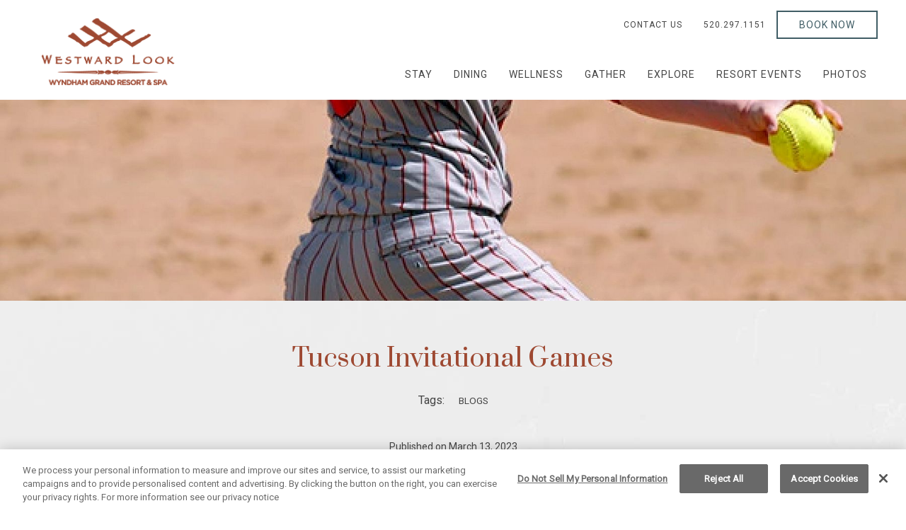

--- FILE ---
content_type: text/html; charset=UTF-8
request_url: https://www.westwardlook.com/blog/tucson-invitational-games
body_size: 6840
content:
<!doctype html><html lang="en"><head><meta charset="utf-8"><meta http-equiv="x-ua-compatible" content="ie=edge"><meta name="viewport" content="width=device-width, initial-scale=1"><link rel="icon" href="/site/assets/files/1/favicon_1.png"><link rel="stylesheet" href="/site/assets/pwpc/pwpc-a887fe6b3847caae2a1618bd55b6a20077ef28fc.css"><script src="/site/assets/pwpc/pwpc-cf334b6431fc8032a119ad89f5c8a094f8ce42ae.js"></script><script src="https://unpkg.com/htmx.org/dist/ext/disable-element.js"></script><script>
            htmx.defineExtension('prevent-title-update', {
                handleSwap: function (swapStyle, target, fragment, settleInfo) {
                    settleInfo.title = document.title;
                }
            });
        </script><title>Tucson Invitational Games</title><link rel="canonical" href="https://www.westwardlook.com/blog/tucson-invitational-games/"><meta property="og:title" content="Tucson Invitational Games"><meta property="og:type" content="website"><meta property="og:url" content="https://www.westwardlook.com/blog/tucson-invitational-games/"><meta name="twitter:card" content="summary"><script type="application/ld+json">
{
  "@context": "https://schema.org",
  "@type": "BreadcrumbList",
  "itemListElement": [
  {
    "@type": "ListItem",
    "position": 1,
    "name": "Tucson Invitational Games",
    "item": "https://www.westwardlook.com/blog/tucson-invitational-games/"
  }
  ]
}</script><link rel="alternate" href="https://www.westwardlook.com/blog/tucson-invitational-games/" hreflang="en"><link rel="alternate" href="https://www.westwardlook.com/blog/tucson-invitational-games/" hreflang="x-default"><script>(function(w,d,s,l,i){w[l]=w[l]||[];w[l].push({'gtm.start':
new Date().getTime(),event:'gtm.js'});var f=d.getElementsByTagName(s)[0],
j=d.createElement(s),dl=l!='dataLayer'?'&l='+l:'';j.async=true;j.src=
'https://www.googletagmanager.com/gtm.js?id='+i+dl;f.parentNode.insertBefore(j,f);
})(window,document,'script','dataLayer','GTM-PBZB4J7');</script><script type="text/javascript">
                                var __config = {
                                    key: 'LKSVM95HQA8SE8BZ'
                                };
                            </script><script src="https://adawidget.com/globaljs.js"></script><style>
.blog-testimonials__stars {
    height: 16px;
    width: 106px;
    margin-bottom: 15px;
    display: -ms-inline-flexbox;
    display: inline-flex;
    margin-left: 20px;
    position: relative;
    top: 2px;
}

.blog-testimonials__stars__inner {
    height: 16px;
    background: url(/site/assets/files/1/stars.svg) left no-repeat;
    background-size: auto 850%;
}</style>            <link rel="preconnect" href="https://fonts.googleapis.com"><link rel="preconnect" href="https://fonts.gstatic.com" crossorigin><link href="https://fonts.googleapis.com/css2?family=Prata&family=Roboto&display=swap" rel="stylesheet"><style>
        body {
margin: 0;
background-attachment: fixed;
}

.menu-type-1 .uk-logo, .menu-type-2 .uk-logo {
     top: -25px;
    max-width: 224px;
}

.uk-sticky-fixed .menu .uk-logo {
      top: -50px;
    max-width: 224px;
}


.no-hero .menu-type-1 .uk-logo, .no-hero .menu-type-2 .uk-logo {
       top: -50px;
    max-width: 224px;
}

.mobile-menu .uk-logo {
      top: 45px;
      max-width: 170px;
}

.no-hero .mobile-menu .uk-logo {
   top: 0px;
     width: 160px;
}

h3, .uk-h3 {
    color: #405d65;
}

.cards .card-overlay {
    background: linear-gradient(206deg,rgba(0,0,0,0) 0%,rgba(0,0,0,.5) 40%,rgba(0,0,0,.85) 80%,rgba(0,0,0,1) 100%);
}

}    </style>


<script type='application/ld+json'>[{"@context":"https:\/\/schema.org","@graph":[{"@type":"BlogPosting","@id":"https:\/\/www.westwardlook.com\/blog\/tucson-invitational-games\/#blogposting","headline":"Tucson Invitational Games","url":"https:\/\/www.westwardlook.com\/blog\/tucson-invitational-games\/","datePublished":"2023-03-13","inLanguage":"en","image":{"@id":"https:\/\/www.westwardlook.com\/blog\/tucson-invitational-games\/#primaryimage"},"articleSection":"Blogs","keywords":["Blogs"],"articleBody":"It\u2019s well known among baseball fans that our sunny state plays host to several major league spring training camps. In fact, this year, we\u2019re even hosting the World Baseball Classic, with teams competing from around the globe. But you might not be aware Tucson is the home of collegiate spring training, and all during the month of March, you can watch the best up-and-coming athletes play in the Tucson Invitational Games (TIG).\n\nTIG only hosted collegiate softball until 2010 when baseball was added, and since then, the success of both events has attracted more than 600 colleges and universities to Southern Arizona as a fun and challenging way to prepare for the upcoming season. In 2016, TIG bridged the gap between collegiate coaches and local youth by hosting youth club softball events that exposed the aspiring youngsters to their future potential. Now TIG hosts more than 15 youth tournaments a year.\n\nWant to watch the college stars? Come to this year\u2019s Cactus Classic at the Kino Sports Complex just a short half-hour drive from Westward Look. There\u2019s a game every afternoon in March. Check the schedule for details, and stay the night with us!","mainEntityOfPage":{"@id":"https:\/\/www.westwardlook.com\/blog\/tucson-invitational-games\/"},"publisher":{"@id":"https:\/\/www.westwardlook.com\/#hotel"}},{"@type":"WebPage","@id":"https:\/\/www.westwardlook.com\/blog\/tucson-invitational-games\/","url":"https:\/\/www.westwardlook.com\/blog\/tucson-invitational-games\/","name":"Tucson Invitational Games","isPartOf":{"@id":"https:\/\/www.westwardlook.com\/#website"},"breadcrumb":{"@id":"https:\/\/www.westwardlook.com\/blog\/tucson-invitational-games\/#breadcrumb"},"primaryImageOfPage":{"@id":"https:\/\/www.westwardlook.com\/blog\/tucson-invitational-games\/#primaryimage"},"datePublished":"2023-03-13","inLanguage":"en"},{"@type":"BreadcrumbList","@id":"https:\/\/www.westwardlook.com\/blog\/tucson-invitational-games\/#breadcrumb","itemListElement":[{"@type":"ListItem","position":1,"name":"Home","item":"https:\/\/www.westwardlook.com\/"},{"@type":"ListItem","position":2,"name":"Blogs","item":"https:\/\/www.westwardlook.com\/blog\/categories\/blogs\/"},{"@type":"ListItem","position":3,"name":"Tucson Invitational Games","item":"https:\/\/www.westwardlook.com\/blog\/tucson-invitational-games\/"}]},{"@type":"ImageObject","@id":"https:\/\/www.westwardlook.com\/blog\/tucson-invitational-games\/#primaryimage","url":"https:\/\/www.westwardlook.com\/site\/assets\/files\/12235\/download_48.1800x400.jpeg?1i2rzu","caption":"A softball player is in mid-pitch, holding a yellow softball in her right hand and wearing a gray and red uniform on a sandy field."},{"@type":"Hotel","@id":"https:\/\/www.westwardlook.com\/#hotel","name":"Westward Look Wyndham Grand Resort and Spa","url":"https:\/\/www.westwardlook.com\/","address":{"@type":"PostalAddress","streetAddress":"245 E Ina Rd","addressLocality":"Tucson","addressRegion":"AZ","postalCode":"85704"},"telephone":"520.297.1151","email":"eva.vargas@aimbridge.com","contactPoint":[{"@type":"ContactPoint","contactType":"customer service","telephone":"520.297.1151","email":"eva.vargas@aimbridge.com"}]},{"@type":"WebSite","@id":"https:\/\/www.westwardlook.com\/#website","url":"https:\/\/www.westwardlook.com\/"}]}]</script>    </head><body class=" no-hero post parent-9791 parent-template-blog" id="tucson-invitational-games" style=background-image:url(/site/assets/files/1/bg11.jpg)        class="post" data-bgtexture="" data-maincolor="" class="normal"><noscript><iframe src="https://www.googletagmanager.com/ns.html?id=GTM-PBZB4J7" height="0" width="0" style="display:none;visibility:hidden"></iframe></noscript><div class="subnav_movil"></div><header><div class="menu menu-type-2 uk-visible@l uk-background-default no-hero"><div class="menu-sticky-wrapper uk-sticky uk- uk-width-1-1 " data-uk-sticky="animation:false;sel-target: .uk-navbar-container;cls-active: uk-backgorund-default uk-box-shadow-large uk-navbar-sticky;cls-inactive: uk-background-default;top:0;show-on-up: true"><div class=""><nav class="uk-position-z-index uk-navbar-container "><div class="uk-container"><div class="uk-navbar top-menu"><div class="nav-overlay uk-navbar-right"><ul class="uk-navbar-nav"><li><a href="/contact-us/">
Contact Us </a></li><li><a href="tel:520.297.1151">
520.297.1151 </a></li></ul><div class=" uk-navbar-item uk-padding-remove-right booking-navbar-item uk-position-relative"><a target="_blank" class="uk-button-primary booking-cta uk-button" href="https://www.wyndhamhotels.com/wyndham-grand/tucson-arizona/westward-look-wyndham-grand-resort-and-spa/accommodations">
Book Now </a></div></div></div><div class="menu main-menu uk-navbar"><div class="uk-navbar-left"><a class="uk-navbar-item uk-logo" href="/"> <img class="uk-logo-inverse" src="/site/assets/files/1/logo-white.png?1ejdld" alt="Westward Look Wyndham Grand Resort and Spa"> <img src="/site/assets/files/1/logo-color.png?1ejdld" alt="Westward Look Wyndham Grand Resort and Spa"> </a></div><div class="uk-navbar-right"><ul class=" uk-navbar-nav"><li ><a href="/accommodations/">
Stay </a><div class="uk-navbar-dropdown uk-drop " uk-dropdown="container: .menu-sticky-wrapper;animation: uk-animation-slide-bottom-small;"><div class="uk-navbar-dropdown-grid uk-grid-small uk-grid" uk-grid><div class=""><ul class="uk-nav uk-navbar-dropdown-nav"><li class=""><a href="/accommodations/">
Stay </a></li><li class=""><a href="/hotel-amenities/">
Amenities </a></li><li class=""><a href="/special-offers/">
Special Offers </a></li><li class=""><a href="/hotel-policies/">
Hotel Policies </a></li></ul></div></div></div></li><li ><a href="/dining/">
Dining </a><div class="uk-navbar-dropdown uk-drop " uk-dropdown="container: .menu-sticky-wrapper;animation: uk-animation-slide-bottom-small;"><div class="uk-navbar-dropdown-grid uk-grid-small uk-grid" uk-grid><div class=""><ul class="uk-nav uk-navbar-dropdown-nav"><li class=""><a href="/dining/">
Dining </a></li><li class=""><a href="/dining/lookout-bar-grill/">
Lookout Bar &amp; Grill </a></li></ul></div></div></div></li><li ><a href="/wellness/">
Wellness </a><div class="uk-navbar-dropdown uk-drop " uk-dropdown="container: .menu-sticky-wrapper;animation: uk-animation-slide-bottom-small;"><div class="uk-navbar-dropdown-grid uk-grid-small uk-grid" uk-grid><div class=""><ul class="uk-nav uk-navbar-dropdown-nav"><li class=""><a href="/wellness/">
Wellness </a></li><li class=""><a href="/sonoran-spa/">
Sonoran Spa </a></li><li class=""><a href="/wellness/sonoran-club/">
The Sonoran Club </a></li></ul></div></div></div></li><li ><a href="/gather/">
Gather </a><div class="uk-navbar-dropdown uk-drop " uk-dropdown="container: .menu-sticky-wrapper;animation: uk-animation-slide-bottom-small;"><div class="uk-navbar-dropdown-grid uk-grid-small uk-grid" uk-grid><div class=""><ul class="uk-nav uk-navbar-dropdown-nav"><li class=""><a href="/gather/">
Gather </a></li><li class=""><a href="/meetings-events/">
Meetings &amp; Events </a></li><li class=""><a href="/weddings/">
Weddings </a></li><li class=""><a href="/weddings/wedding-offers/">
Wedding Offers </a></li></ul></div></div></div></li><li ><a href="/things-to-do-in-tucson/">
Explore </a><div class="uk-navbar-dropdown uk-drop " uk-dropdown="container: .menu-sticky-wrapper;animation: uk-animation-slide-bottom-small;"><div class="uk-navbar-dropdown-grid uk-grid-small uk-grid" uk-grid><div class=""><ul class="uk-nav uk-navbar-dropdown-nav"><li class=""><a href="/things-to-do-in-tucson/">
Explore </a></li><li class=""><a href="/things-to-do-in-tucson/golf/">
Golf </a></li><li class=""><a href="/horseback-riding/">
Horseback Riding </a></li></ul></div></div></div></li><li ><a href="/resort-events/">
Resort Events </a></li><li ><a href="/photos/">
Photos </a></li></ul></div></div></div></nav></div></div></div><div class="default-booking-enabled mobile-menu-wrapper uk-background-default no-hero uk-hidden@l"><div class="uk-sticky" data-uk-sticky="animation: uk-animation-slide-top; cls-active: uk-background-default uk-box-shadow-small uk-navbar-sticky; cls-inactive: uk-background-default; top: 100;"><div class="mobile-menu"><nav class="main-menu uk-position-relative uk-flex uk-flex-nowrap"><div class="uk-navbar-left uk-flex-nowrap"><div class="uk-padding-remove uk-navbar-item uk-padding-remove-right booking-navbar-item uk-position-relative"><a target="_blank" class="menu-book-button booking-cta uk-button" href="https://www.wyndhamhotels.com/wyndham-grand/tucson-arizona/westward-look-wyndham-grand-resort-and-spa/accommodations">
Book Now </a></div> <a href="tel:520.297.1151" class="uk-text-uppercase call-mobile uk-navbar-item"> <i class="uk-margin-small-right" uk-icon="icon:receiver;"></i> <span class="">520.297.1151</span> </a></div><div class="uk-navbar-center"><a class="uk-navbar-item uk-logo" href="/"> <img class="uk-logo-inverse" src="/site/assets/files/1/logo-white.png?1ejdld" alt="Westward Look Wyndham Grand Resort and Spa"> <img src="/site/assets/files/1/logo-color.png?1ejdld" alt="Westward Look Wyndham Grand Resort and Spa"> </a></div><div class="uk-navbar-right"><ul class="menu-trigger uk-navbar-nav"><li><a class="uk-icon-link " role="button" aria-controls="menu-slide" uk-icon="ratio:2;icon:menu" uk-toggle href="#menu-slide"> <span class="visually-hidden">Menu</span> </a></li></ul></div></nav></div></div></div></header><main id="main-content"><section class="blog-post-section"><div class="uk-container uk-padding-remove uk-container-xlarge"><img class="uk-margin-large" alt="A softball player is in mid-pitch, holding a yellow softball in her right hand and wearing a gray and red uniform on a sandy field." src="/site/assets/files/12235/download_48.1800x400.jpeg?1i2rzu" loading="lazy"></div><div class="uk-margin-medium uk-container uk-container-small"><h1 class="uk-h2 uk-margin-top uk-margin uk-text-center">Tucson Invitational Games </h1><div class="uk-flex uk-flex-center"><ul class="uk-subnav"><li>Tags:</li><li><a class='' href='/blog/categories/blogs/'>Blogs</a></li></ul></div><p class="uk-text-center uk-text-meta">Published on March 13, 2023 </p><p class="uk-text-meta uk-text-center">Share:</p><div class="uk-flex-center uk-flex"><ul class='uk-iconnav MarkupSocialShareButtons cf'><li class='mssb-item mssb-email'><a title='email' href='mailto:?subject=Tucson%20Invitational%20Games&body=%0A%0Ahttps%3A%2F%2Fwww.westwardlook.com%2Fblog%2Ftucson-invitational-games%2F%0A%0A'><i uk-icon='mail'></i></a></li><li class='mssb-item mssb-facebook mssb-popup'><a target='_blank' title='facebook' href='https://www.facebook.com/sharer/sharer.php?u=https%3A%2F%2Fwww.westwardlook.com%2Fblog%2Ftucson-invitational-games%2F'><i uk-icon='facebook'></i></a></li><li class='mssb-item mssb-twitter mssb-popup'><a target='_blank' title='twitter' href='https://twitter.com/intent/tweet?url=https%3A%2F%2Fwww.westwardlook.com%2Fblog%2Ftucson-invitational-games%2F&text=&hashtags='><i uk-icon='twitter'></i></a></li><li class='mssb-item mssb-linkedin mssb-popup'><a target='_blank' title='linkedin' href='http://www.linkedin.com/shareArticle?mini=true&url=https%3A%2F%2Fwww.westwardlook.com%2Fblog%2Ftucson-invitational-games%2F&title=Tucson%20Invitational%20Games&summary=&source='><i uk-icon='linkedin'></i></a></li><li class='mssb-item mssb-tumblr mssb-popup'><a target='_blank' title='tumblr' href='http://www.tumblr.com/share/link?url=https%3A%2F%2Fwww.westwardlook.com%2Fblog%2Ftucson-invitational-games%2F&name=Tucson%20Invitational%20Games&description='><i uk-icon='tumblr'></i></a></li></ul></div><hr class=uk-margin-medium"><article><section id="section-12239" uk-scrollspy="cls:uk-animation-slide-bottom-small;offset-top:50;delay:200" style="" class="uk-margin-large uk-position-relative content_basic"><article class="uk-container interior"><div class="single uk-flex-top uk-child-width-1-2@m uk-flex-center uk-grid" uk-grid uk-height-match="target:> div "><div class="uk-flex uk-flex-middle uk-flex-center uk-width-4-5@m uk-position-relative "><div class="uk-padding text-content uk-margin-remove-last-child"><p dir="ltr">It’s well known among baseball fans that our sunny state plays host to several major league spring training camps. In fact, this year, we’re even hosting the World Baseball Classic, with teams competing from around the globe. But you might not be aware Tucson is the home of&nbsp;collegiate&nbsp;spring training, and all during the month of March, you can watch the best up-and-coming athletes play in the Tucson Invitational Games (TIG).</p><p dir="ltr">TIG only hosted collegiate softball until 2010 when baseball was added, and since then, the success of both events has attracted more than 600 colleges and universities to Southern Arizona as a fun and challenging way to prepare for the upcoming season. In 2016, TIG bridged the gap between collegiate coaches and local youth by hosting youth club softball events that exposed the aspiring youngsters to their future potential. Now TIG hosts more than 15 youth tournaments a year.&nbsp;</p><p>Want to watch the college stars? Come to this year’s Cactus Classic at the Kino Sports Complex just a short half-hour drive from Westward Look. There’s a game every afternoon in March. Check the&nbsp;<a aria-label="schedule about Watch the Tucson Invitational Games" data-saferedirecturl="https://www.google.com/url?q=https://www.tigsports.com/bb-schedule&amp;source=gmail&amp;ust=1678806139112000&amp;usg=AOvVaw3d1xqovHJK9LFP0KHs83IB" href="https://www.tigsports.com/bb-schedule" target="_blank">schedule</a>&nbsp;for details, and stay the night with us!</p></div></div></div></article></section></article><hr></div></section></main><div id="menu-slide" tabindex="-1" uk-offcanvas="overlay: true;flip: true;"><div class="uk-offcanvas-bar"><a aria-haspopup="true" tabindex="0" uk-toggle="target:#menu-slide" class="menu-toggle uk-position-top-right uk-position-absolute uk-position-medium"> <i uk-icon="icon:close;ratio:2"></i> </a><div class="menu-container"><div class="menu-inner-scroll-container"><div class="uk-margin"><div class="booking-buttons-offcanvas uk-grid uk-flex-middle uk-grid-small uk-flex-center uk-grid-match uk-child-width-1-2" uk-grid><div><a target="_blank" href="https://www.wyndhamhotels.com/wyndham-grand/tucson-arizona/westward-look-wyndham-grand-resort-and-spa/accommodations" class="uk-button uk-block uk-width-1-1 uk-button-primary">
Book Now </a></div><div><a href="/contact-us/" class="uk-button uk-block uk-width-1-1 uk-button-third">
Contact Us </a></div></div></div><div class=" menu-inner"><div role="navigation" class="nav-wrapper uk-hidden@l"><ul class="uk-nav-primary uk-nav-divider" uk-nav=""><li><a href="/">
Home </a></li><li class="uk-parent "><a href="/accommodations/">
Stay <span uk-nav-parent-icon></span> </a><ul class="uk-margin-bottom uk-nav-sub"><li class=""><a href="/accommodations/">
Overview </a></li><li><div class="uk-grid-small uk-grid uk-child-width-1-1" uk-grid><div><ul class="uk-nav-sub"><li class=""><a href="/hotel-amenities/">
Amenities </a></li><li class=""><a href="/special-offers/">
Special Offers </a></li><li class=""><a href="/hotel-policies/">
Hotel Policies </a></li></ul></div></div></li></ul></li><li class="uk-parent "><a href="/dining/">
Dining <span uk-nav-parent-icon></span> </a><ul class="uk-margin-bottom uk-nav-sub"><li class=""><a href="/dining/">
Overview </a></li><li><div class="uk-grid-small uk-grid uk-child-width-1-1" uk-grid><div><ul class="uk-nav-sub"><li class=""><a href="/dining/lookout-bar-grill/">
Lookout Bar &amp; Grill </a></li></ul></div></div></li></ul></li><li class="uk-parent "><a href="/wellness/">
Wellness <span uk-nav-parent-icon></span> </a><ul class="uk-margin-bottom uk-nav-sub"><li class=""><a href="/wellness/">
Overview </a></li><li><div class="uk-grid-small uk-grid uk-child-width-1-1" uk-grid><div><ul class="uk-nav-sub"><li class=""><a href="/sonoran-spa/">
Sonoran Spa </a></li><li class=""><a href="/wellness/sonoran-club/">
The Sonoran Club </a></li></ul></div></div></li></ul></li><li class="uk-parent "><a href="/gather/">
Gather <span uk-nav-parent-icon></span> </a><ul class="uk-margin-bottom uk-nav-sub"><li class=""><a href="/gather/">
Overview </a></li><li><div class="uk-grid-small uk-grid uk-child-width-1-1" uk-grid><div><ul class="uk-nav-sub"><li class=""><a href="/meetings-events/">
Meetings &amp; Events </a></li><li class=""><a href="/weddings/">
Weddings </a></li><li class=""><a href="/weddings/wedding-offers/">
Wedding Offers </a></li></ul></div></div></li></ul></li><li class="uk-parent "><a href="/things-to-do-in-tucson/">
Explore <span uk-nav-parent-icon></span> </a><ul class="uk-margin-bottom uk-nav-sub"><li class=""><a href="/things-to-do-in-tucson/">
Overview </a></li><li><div class="uk-grid-small uk-grid uk-child-width-1-1" uk-grid><div><ul class="uk-nav-sub"><li class=""><a href="/things-to-do-in-tucson/golf/">
Golf </a></li><li class=""><a href="/horseback-riding/">
Horseback Riding </a></li></ul></div></div></li></ul></li><li class=" "><a href="/resort-events/">
Resort Events </a></li><li class=" "><a href="/photos/">
Photos </a></li></ul><div class="uk-margin-medium-top menu-footer"><div class="uk-grid-collapse uk-child-width-1-2@m" uk-grid><div><ul class="uk-nav uk-nav-default secondary-menu"><li><a href="/contact-us/">Contact Us</a></li></ul></div><div><ul class="uk-nav uk-nav-default secondary-menu"><li><a href="/search/">
Search <span uk-icon="icon: search"></span> </a></li></ul></div></div><hr><div class="uk-hidden@m"></div><ul class="uk-nav uk-nav-default contacts"><li class="phone"><a href="tel:520.297.1151">520.297.1151</a></li><li><a href="mailto:eva.vargas@aimbridge.com">
eva.vargas@aimbridge.com </a></li></ul></div></div><div role="navigation" class="nav-wrapper uk-visible@l"><ul class="uk-nav-primary uk-nav-divider" uk-nav=""><li><a href="/">
Home </a></li><li class="uk-parent "><a href="/accommodations/">
Stay <span uk-nav-parent-icon></span> </a><ul class="uk-margin-bottom uk-nav-sub"><li class=""><a href="/accommodations/">
Overview </a></li><li><div class="uk-grid-small uk-grid uk-child-width-1-1" uk-grid><div><ul class="uk-nav-sub"><li class=""><a href="/hotel-amenities/">
Amenities </a></li><li class=""><a href="/special-offers/">
Special Offers </a></li><li class=""><a href="/hotel-policies/">
Hotel Policies </a></li></ul></div></div></li></ul></li><li class="uk-parent "><a href="/dining/">
Dining <span uk-nav-parent-icon></span> </a><ul class="uk-margin-bottom uk-nav-sub"><li class=""><a href="/dining/">
Overview </a></li><li><div class="uk-grid-small uk-grid uk-child-width-1-1" uk-grid><div><ul class="uk-nav-sub"><li class=""><a href="/dining/lookout-bar-grill/">
Lookout Bar &amp; Grill </a></li></ul></div></div></li></ul></li><li class="uk-parent "><a href="/wellness/">
Wellness <span uk-nav-parent-icon></span> </a><ul class="uk-margin-bottom uk-nav-sub"><li class=""><a href="/wellness/">
Overview </a></li><li><div class="uk-grid-small uk-grid uk-child-width-1-1" uk-grid><div><ul class="uk-nav-sub"><li class=""><a href="/sonoran-spa/">
Sonoran Spa </a></li><li class=""><a href="/wellness/sonoran-club/">
The Sonoran Club </a></li></ul></div></div></li></ul></li><li class="uk-parent "><a href="/gather/">
Gather <span uk-nav-parent-icon></span> </a><ul class="uk-margin-bottom uk-nav-sub"><li class=""><a href="/gather/">
Overview </a></li><li><div class="uk-grid-small uk-grid uk-child-width-1-1" uk-grid><div><ul class="uk-nav-sub"><li class=""><a href="/meetings-events/">
Meetings &amp; Events </a></li><li class=""><a href="/weddings/">
Weddings </a></li><li class=""><a href="/weddings/wedding-offers/">
Wedding Offers </a></li></ul></div></div></li></ul></li><li class="uk-parent "><a href="/things-to-do-in-tucson/">
Explore <span uk-nav-parent-icon></span> </a><ul class="uk-margin-bottom uk-nav-sub"><li class=""><a href="/things-to-do-in-tucson/">
Overview </a></li><li><div class="uk-grid-small uk-grid uk-child-width-1-1" uk-grid><div><ul class="uk-nav-sub"><li class=""><a href="/things-to-do-in-tucson/golf/">
Golf </a></li><li class=""><a href="/horseback-riding/">
Horseback Riding </a></li></ul></div></div></li></ul></li><li class=" "><a href="/resort-events/">
Resort Events </a></li><li class=" "><a href="/photos/">
Photos </a></li></ul><div class="uk-margin-medium-top menu-footer"><div class="uk-grid-collapse uk-child-width-1-2@m" uk-grid><div><ul class="uk-nav uk-nav-default secondary-menu"><li><a href="/contact-us/">Contact Us</a></li></ul></div><div><ul class="uk-nav uk-nav-default secondary-menu"><li><a href="/search/">
Search <span uk-icon="icon: search"></span> </a></li></ul></div></div><hr><div class="uk-hidden@m"></div><ul class="uk-nav uk-nav-default contacts"><li class="phone"><a href="tel:520.297.1151">520.297.1151</a></li><li><a href="mailto:eva.vargas@aimbridge.com">
eva.vargas@aimbridge.com </a></li></ul></div></div></div></div></div></div></div><footer class="footer-layout-2" style="--zambezi-footer-background-image:initial"><div class=" main-footer-container "><div class="menus uk-container uk-position-relative"><div class="menus-container uk-padding-remove-bottom uk-section"><div uk-toggle="mode:media; cls: uk-grid-divider; media:(max-width: 1199px)" class="uk-grid uk-flex-between uk-flex-nowrap@l uk-grid-xlarge" uk-grid><div class="uk-position-relative uk-flex-last uk-flex-first@l uk-flex uk-flex-center uk-width-auto@l"><div class=""><div class="uk-margin uk-text-center uk-text-left@l uk-margin-remove-last-child"><p><a href="https://www.google.com/maps/place/Westward+Look+Wyndham+Grand+Resort+and+Spa/@32.3426386,-110.9678799,17z/data=!3m1!4b1!4m10!3m9!1s0x86d6733b8d30de89:0x3b69f7221f898166!5m3!1s2024-05-28!4m1!1i2!8m2!3d32.3426341!4d-110.9652996!16s%2Fg%2F1hhly0622?entry=ttu" target="_blank">245 E Ina Rd, Tucson, AZ 85704</a></p><p><a href="tel:520.297.1151">520.297.1151</a></p><p><button class="ot-sdk-show-settings" id="ot-sdk-btn" style="background-color: transparent;
          color: #405D65;
          border: none;
          font-family: Roboto, sans-serif;
          font-size: 0.9em;
          letter-spacing: 0.5px;
          padding: 0px;">Do Not Sell My Personal Information</button></p></div><ul class="uk-margin uk-flex-left@m uk-flex-center uk-iconnav"><li><a target="_blank" href="https://www.facebook.com/westwardlookresort"> <span uk-icon="icon: facebook"></span> <span class="visually-hidden">
facebook </span> </a></li><li><a target="_blank" href="https://twitter.com/Westward_Look"> <span uk-icon="icon: twitter"></span> <span class="visually-hidden">
twitter </span> </a></li><li><a target="_blank" href="https://www.instagram.com/westwardlook/"> <span uk-icon="icon: instagram"></span> <span class="visually-hidden">
instagram </span> </a></li><li><a target="_blank" href="https://www.pinterest.com/westwardlook/"> <span uk-icon="icon: pinterest"></span> <span class="visually-hidden">
pinterest </span> </a></li></ul><div class="uk-visible@m uk-text-uppercase uk-text-center uk-text-left@m uk-margin-medium uk-text-meta copyright"><small>Westward Look Wyndham Grand Resort and Spa, all rights reserved 2026.</small></div></div></div><div class="uk-width-expand@l uk-margin-auto-left"><div class=""><div class="uk-grid uk-child-width-1-1@m" uk-grid><div><ul class="uk-nav uk-nav-center uk-nav-left@l uk-nav-default"><li class=""><a href="/contact-us" >
Contact Us </a></li><li class=""><a href="/photos" >
Photos </a></li><li class=""><a href="/statements-policies/accessibility" >
Accessibility </a></li><li class=""><a href="https://www.aimbridgehospitality.com/privacy-policy/" >
Privacy Policy </a></li></ul></div></div></div></div><div class="uk-position-relative uk-flex-left@l uk-flex-center uk-flex-first uk-flex-last@l uk-width-1-3@l uk-flex"><div class="uk-text-center uk-text-left@l"><div class=""><h4>SIGN UP FOR UPDATES</h4><p>Be the first to know of our Special Offers &amp; Events!</p></div><div uk-toggle="mode: media; media: (max-width:1199px); cls: uk-margin-auto" class="form-container uk-margin-auto-right@l uk-width-5-6 uk-width-1-1@m"><div class='FormBuilder FormBuilder-signup FormBuilder-13'><form class="FormBuilderFrameworkUikit3 FormBuilder InputfieldNoFocus InputfieldFormWidths InputfieldFormNoHeights uk-form-stacked multiple-fields InputfieldForm" id="FormBuilder_signup" name="signup" method="post" action="/form-builder-htmx/signup/" hx-post="/form-builder-htmx/signup/" hx-target="closest .FormBuilder-signup" hx-select=".FormBuilder-signup" hx-trigger="submit" data-colspacing="0"><div uk-grid class='Inputfields uk-child-width-1-1 uk-grid-small uk-grid'><div class='Inputfield Inputfield_first_name InputfieldText' id='wrap_Inputfield-'><label class='InputfieldHeader uk-form-label sr-only' for='Inputfield_first_name'>First Name</label><div class='InputfieldContent uk-form-controls '><input class="uk-input InputfieldMaxWidth" id="Inputfield_first_name" name="first_name" type="text" maxlength="2048" title="First Name" /></div></div><div class='Inputfield Inputfield_wrapper InputfieldWrapper' id='Inputfield_wrapper'><div uk-toggle='mode: media; cls: uk-grid-collapse; media: (min-device-width:960px)' uk-grid class='Inputfields uk-child-width-1-1 uk-flex-bottom uk-grid-small uk-grid-collapse uk-grid'><div class='Inputfield Inputfield_email_address InputfieldEmail uk-width-device-2-3@m InputfieldStateRequired' id='wrap_Inputfield_email_address'><label class='InputfieldHeader uk-form-label sr-only' for='Inputfield_email_address'>Email Address</label><div class='InputfieldContent uk-form-controls '><input id="Inputfield_email_address" name="email_address" class="required uk-input InputfieldMaxWidth" type="email" maxlength="512" placeholder="Enter your email address" title="Email Address" /></div></div><div class='Inputfield Inputfield_signup_submit InputfieldSubmit button-input-size uk-width-device-auto@m' id='wrap_signup_submit'><div class='InputfieldContent uk-form-controls '><button type='submit' name='signup_submit' value='Submit' class='uk-button uk-button-primary'>Submit</button></div></div></div></div><div class='Inputfield Inputfield_privacy_policy InputfieldCheckbox uk-text-small' id='wrap_Inputfield_privacy_policy'><label class='InputfieldHeader uk-form-label sr-only' for='{for}'>Privacy Policy</label><div class='InputfieldContent uk-form-controls checkbox-extra-padding'><label><input type='checkbox' class="uk-checkbox" id="Inputfield_privacy_policy" name="privacy_policy" value="1" /><span class='pw-no-select'>I have read and agree to the <a href="/statements-policies/privacy-policy/" rel="noopener noreferrer nofollow" target="_blank">Privacy Policy</a>.</span></label></div></div><div class='Inputfield Inputfield_receive_offers InputfieldCheckbox uk-text-small' id='wrap_Inputfield_receive_offers'><label class='InputfieldHeader uk-form-label sr-only' for='{for}'>Receive Offers</label><div class='InputfieldContent uk-form-controls checkbox-extra-padding'><label><input type='checkbox' class="uk-checkbox" id="Inputfield_receive_offers" name="receive_offers" value="1" /><span class='pw-no-select'>Yes, I would like to receive emails with offers.</span></label></div></div></div><input type='hidden' name='_submitKey' value='5:signup:0:3800' /><input type='hidden' name='_InputfieldForm' value='signup' /></form></div></div><div class="uk-hidden@m uk-text-uppercase uk-text-center uk-text-left@l uk-margin-medium-top uk-text-meta uk-padding-small copyright"><small>Westward Look Wyndham Grand Resort and Spa, all rights reserved 2026.</small></div></div></div></div></div></div><div class="uk-background-default footer-logos"><div class="uk-container"><div class="footer-logos-wrapper"><div class="uk-slider" tabindex="-1" uk-slider="velocity: 0.01 ; draggable: false;autoplay:true; easing: linear; autoplay-interval: 0; "><div id="footer-logos-slider" class="uk-slider-items uk-grid uk-child-width-1-3 uk-child-width-1-6@m uk-flex-around uk-flex-middle"><div class="uk-flex-middle uk-text-center"><a target="_blank" href="https://www.wyndhamhotels.com/wyndham-rewards/login"> <img src="/site/assets/files/1/wr_stamp_login_jul19.png" alt="Wyndham Rewards" class="logo-landscape" loading="lazy"> </a></div></div></div></div></div></div></div></footer><script src="/site/assets/pwpc/pwpc-03a67e7f2c8c81092bda665696e7e5751c1408db.js"></script><link rel="stylesheet" type="text/css" href="/site/templates/css/lnr-icons.css?29vi7e"></body></html>

--- FILE ---
content_type: text/css
request_url: https://www.westwardlook.com/site/assets/pwpc/pwpc-a887fe6b3847caae2a1618bd55b6a20077ef28fc.css
body_size: 47919
content:
html{font-family:"Roboto",sans-serif;font-size:16px;font-weight:400;line-height:2;-webkit-text-size-adjust:100%;background:rgba(255,255,255,0);color:#444}@media (min-width:960px){html body.page-border{border:20px solid rgba(255,255,255,0)}html body.page-border+.body-fix-compliance-part{z-index:980}html body.page-border:after{content:"";border-top:20px solid rgba(255,255,255,0);position:fixed;bottom:0;left:0;right:0;width:100%;z-index:980}html body.page-border .menu-sticky-wrapper>nav{width:calc(100% + 40px);left:-20px;position:relative;padding:0 20px}}body{margin:0}a,.uk-link{color:#405d65;text-decoration:underline;cursor:pointer;text-underline-offset:2px}a:hover,.uk-link:hover,.uk-link-toggle:hover .uk-link{color:#182427;text-decoration:underline}abbr[title]{text-decoration:underline dotted;-webkit-text-decoration-style:dotted}b,strong{font-weight:bolder}:not(pre)>code,:not(pre)>kbd,:not(pre)>samp{font-family:Consolas,monaco,monospace;font-size:.875rem;color:#f0506e;white-space:nowrap;padding:2px 6px;background:#f8f8f8}em{color:#f0506e}ins{background:#ffd;color:#444;text-decoration:none}mark{background:#ffd;color:#444}q{font-style:normal}small{font-size:80%}sub,sup{font-size:75%;line-height:0;position:relative;vertical-align:baseline}sup{top:-.5em}sub{bottom:-.25em}audio,canvas,iframe,img,svg,video{vertical-align:middle}canvas,img,svg,video{max-width:100%;height:auto;box-sizing:border-box}img:not([src]){visibility:hidden;min-width:1px}iframe{border:0}p,ul,ol,dl,pre,address,fieldset,figure{margin:0 0 20px 0}*+p,*+ul,*+ol,*+dl,*+pre,*+address,*+fieldset,*+figure{margin-top:20px}h1,.uk-h1,h2,.uk-h2,h3,.uk-h3,h4,.uk-h4,h5,.uk-h5,h6,.uk-h6,.uk-heading-small,.uk-heading-medium,.uk-heading-large,.uk-heading-xlarge,.uk-heading-2xlarge,.uk-heading-3xlarge{margin:0 0 20px 0;font-family:"Prata",serif;font-weight:400;color:#9e4932;text-transform:none}*+h1,*+.uk-h1,*+h2,*+.uk-h2,*+h3,*+.uk-h3,*+h4,*+.uk-h4,*+h5,*+.uk-h5,*+h6,*+.uk-h6,*+.uk-heading-small,*+.uk-heading-medium,*+.uk-heading-large,*+.uk-heading-xlarge,*+.uk-heading-2xlarge,*+.uk-heading-3xlarge{margin-top:40px}h1,.uk-h1{font-size:2.5875rem;line-height:1.2;font-family:"Prata",serif;color:#9e4932;text-transform:uppercase}h1+h2,.uk-h1+h2{margin-top:-1rem}h2,.uk-h2{font-size:1.87rem;line-height:1.3;font-family:"Prata",serif}.slidein-popup h2,.slidein-popup .uk-h2{font-size:1.8rem}h3,.uk-h3{font-size:1.5rem;line-height:1.4}.mega-menu h3,.mega-menu .uk-h3{margin-bottom:0}h4,.uk-h4{font-size:1rem;line-height:1.4;color:#555E5F;letter-spacing:.1em;text-transform:uppercase}h5,.uk-h5{font-size:16px;line-height:1.4}h6,.uk-h6{font-size:.875rem;line-height:1.4}@media (min-width:960px){h1,.uk-h1{font-size:3.45rem}h2,.uk-h2{font-size:2.2rem}}ul,ol{padding-left:30px}ul>li>ul,ul>li>ol,ol>li>ol,ol>li>ul{margin:0}dt{font-weight:700}dd{margin-left:0}hr,.uk-hr{overflow:visible;text-align:inherit;margin:0 0 20px 0;border:0;border-top:1px solid #e5e5e5}*+hr,*+.uk-hr{margin-top:20px}address{font-style:normal}blockquote{margin:0 0 20px 0;font-size:1rem;line-height:1.8;font-style:normal;color:#434343}*+blockquote{margin-top:20px}blockquote p:last-of-type{margin-bottom:0}blockquote footer{margin-top:10px;font-size:.875rem;line-height:1.5;color:#444}blockquote footer::before{content:"— "}pre{font:.875rem / 1.5 Consolas,monaco,monospace;color:#444;-moz-tab-size:4;tab-size:4;overflow:auto;padding:10px;border:1px solid #e5e5e5;border-radius:3px;background:#fff}pre code{font-family:Consolas,monaco,monospace}:focus{outline:none}:focus-visible{outline:2px dotted #434343}::selection{background:#39f;color:#fff;text-shadow:none}details,main{display:block}summary{display:list-item}template{display:none}:root{--uk-breakpoint-s:640px;--uk-breakpoint-m:960px;--uk-breakpoint-l:1200px;--uk-breakpoint-xl:1600px}a.uk-link-muted,.uk-link-muted a,.uk-link-toggle .uk-link-muted{color:#444}a.uk-link-muted:hover,.uk-link-muted a:hover,.uk-link-toggle:hover .uk-link-muted{color:#444}a.uk-link-text,.uk-link-text a,.uk-link-toggle .uk-link-text{color:inherit}a.uk-link-text:hover,.uk-link-text a:hover,.uk-link-toggle:hover .uk-link-text{color:#444}a.uk-link-heading,.uk-link-heading a,.uk-link-toggle .uk-link-heading{color:inherit}a.uk-link-heading:hover,.uk-link-heading a:hover,.uk-link-toggle:hover .uk-link-heading{color:#405d65;text-decoration:none}a.uk-link-reset,.uk-link-reset a{color:inherit!important;text-decoration:none!important}.uk-link-toggle{color:inherit!important;text-decoration:none!important}.uk-heading-small{font-size:2.6rem;line-height:1.2}.uk-heading-medium{font-size:2.8875rem;line-height:1.1}.uk-heading-large{font-size:3.4rem;line-height:1.1}.uk-heading-xlarge{font-size:4rem;line-height:1}.uk-heading-2xlarge{font-size:6rem;line-height:1}.uk-heading-3xlarge{font-size:8rem;line-height:1}@media (min-width:960px){.uk-heading-small{font-size:3.25rem}.uk-heading-medium{font-size:3.5rem}.uk-heading-large{font-size:4rem}.uk-heading-xlarge{font-size:6rem}.uk-heading-2xlarge{font-size:8rem}.uk-heading-3xlarge{font-size:11rem}}@media (min-width:1200px){.uk-heading-medium{font-size:4rem}.uk-heading-large{font-size:6rem}.uk-heading-xlarge{font-size:8rem}.uk-heading-2xlarge{font-size:11rem}.uk-heading-3xlarge{font-size:15rem}}.uk-heading-divider{padding-bottom:calc(5px + 0.1em);border-bottom:calc(0.2px + 0.05em) solid #e5e5e5}.uk-heading-bullet{position:relative}.uk-heading-bullet::before{content:"";display:inline-block;position:relative;top:calc(-0.1 * 1em);vertical-align:middle;height:calc(4px + 0.7em);margin-right:calc(5px + 0.2em);border-left:calc(5px + 0.1em) solid #e5e5e5}.uk-heading-line{overflow:hidden}.uk-heading-line>*{display:inline-block;position:relative}.uk-heading-line>::before,.uk-heading-line>::after{content:"";position:absolute;top:calc(50% - (calc(0.2px + 0.05em) / 2));width:2000px;border-bottom:calc(0.2px + 0.05em) solid #e5e5e5}.uk-heading-line>::before{right:100%;margin-right:calc(5px + 0.3em)}.uk-heading-line>::after{left:100%;margin-left:calc(5px + 0.3em)}[class*="uk-divider"]{border:none;margin-bottom:20px}*+[class*="uk-divider"]{margin-top:20px}.uk-divider-icon{position:relative;height:20px;background-image:url(data:image/svg+xml;charset=UTF-8,%3Csvg%20width%3D%2220%22%20height%3D%2220%22%20viewBox%3D%220%200%2020%2020%22%20xmlns%3D%22http%3A%2F%2Fwww.w3.org%2F2000%2Fsvg%22%3E%0A%20%20%20%20%3Ccircle%20fill%3D%22none%22%20stroke%3D%22%23e5e5e5%22%20stroke-width%3D%222%22%20cx%3D%2210%22%20cy%3D%2210%22%20r%3D%227%22%20%2F%3E%0A%3C%2Fsvg%3E%0A);background-repeat:no-repeat;background-position:50% 50%}.uk-divider-icon::before,.uk-divider-icon::after{content:"";position:absolute;top:50%;max-width:calc(50% - (50px / 2));border-bottom:1px solid #e5e5e5}.uk-divider-icon::before{right:calc(50% + (50px / 2));width:100%}.uk-divider-icon::after{left:calc(50% + (50px / 2));width:100%}.uk-divider-small{line-height:0}.uk-divider-small::after{content:"";display:inline-block;width:100px;max-width:100%;border-top:1px solid #e5e5e5;vertical-align:top}.uk-divider-vertical{width:max-content;height:100px;margin-left:auto;margin-right:auto;border-left:1px solid #e5e5e5}.uk-list{padding:0;list-style:none}.uk-list>*{break-inside:avoid-column}.uk-list>*>:last-child{margin-bottom:0}.uk-list>:nth-child(n+2),.uk-list>*>ul{margin-top:10px}.uk-list-disc,.uk-list-circle,.uk-list-square,.uk-list-decimal,.uk-list-hyphen{padding-left:30px}.uk-list-disc{list-style-type:disc}.uk-list-circle{list-style-type:circle}.uk-list-square{list-style-type:square}.uk-list-decimal{list-style-type:decimal}.uk-list-hyphen{list-style-type:'–  '}.uk-list-muted>::marker{color:#444444!important}.uk-list-emphasis>::marker{color:#434343!important}.uk-list-primary>::marker{color:#405d65!important}.uk-list-secondary>::marker{color:#9e4932!important}.uk-list-bullet>*{position:relative;padding-left:30px}.uk-list-bullet>::before{content:"";position:absolute;top:0;left:0;width:30px;height:2em;background-image:url(data:image/svg+xml;charset=UTF-8,%3Csvg%20width%3D%226%22%20height%3D%226%22%20viewBox%3D%220%200%206%206%22%20xmlns%3D%22http%3A%2F%2Fwww.w3.org%2F2000%2Fsvg%22%3E%0A%20%20%20%20%3Ccircle%20fill%3D%22%23444444%22%20cx%3D%223%22%20cy%3D%223%22%20r%3D%223%22%20%2F%3E%0A%3C%2Fsvg%3E);background-repeat:no-repeat;background-position:50% 50%}.uk-list-divider>:nth-child(n+2){margin-top:10px;padding-top:10px;border-top:1px solid #e5e5e5}.uk-list-striped>*{padding:10px 10px}.uk-list-striped>*:nth-of-type(odd){border-top:1px solid #e5e5e5;border-bottom:1px solid #e5e5e5}.uk-list-striped>:nth-of-type(odd){background:#f8f8f8}.uk-list-striped>:nth-child(n+2){margin-top:0}.uk-list-large>:nth-child(n+2),.uk-list-large>*>ul{margin-top:20px}.uk-list-collapse>:nth-child(n+2),.uk-list-collapse>*>ul{margin-top:0}.uk-list-large.uk-list-divider>:nth-child(n+2){margin-top:20px;padding-top:20px}.uk-list-collapse.uk-list-divider>:nth-child(n+2){margin-top:0;padding-top:0}.uk-list-large.uk-list-striped>*{padding:20px 10px}.uk-list-collapse.uk-list-striped>*{padding-top:0;padding-bottom:0}.uk-list-large.uk-list-striped>:nth-child(n+2),.uk-list-collapse.uk-list-striped>:nth-child(n+2){margin-top:0}.uk-description-list>dt{color:#434343;font-size:.875rem;font-weight:400;text-transform:uppercase}.uk-description-list>dt:nth-child(n+2){margin-top:20px}.uk-description-list-divider>dt:nth-child(n+2){margin-top:20px;padding-top:20px;border-top:1px solid #e5e5e5}.uk-table{border-collapse:collapse;border-spacing:0;width:100%;margin-bottom:20px}*+.uk-table{margin-top:20px}.uk-table th{padding:16px 12px;text-align:left;vertical-align:bottom;font-size:.875rem;font-weight:400;color:#444;text-transform:uppercase}.uk-table td{padding:16px 12px;vertical-align:top}.uk-table td>:last-child{margin-bottom:0}.uk-table tfoot{font-size:.875rem}.uk-table caption{font-size:.875rem;text-align:left;color:#444}.uk-table-middle,.uk-table-middle td{vertical-align:middle!important}.uk-table-divider>tr:not(:first-child),.uk-table-divider>:not(:first-child)>tr,.uk-table-divider>:first-child>tr:not(:first-child){border-top:1px solid #e5e5e5}.uk-table-striped>tr:nth-of-type(odd),.uk-table-striped tbody tr:nth-of-type(odd){background:#f8f8f8;border-top:1px solid #e5e5e5;border-bottom:1px solid #e5e5e5}.uk-table-hover>tr:hover,.uk-table-hover tbody tr:hover{background:#ffd}.uk-table>tr.uk-active,.uk-table tbody tr.uk-active{background:#ffd}.uk-table-small th,.uk-table-small td{padding:10px 12px}.uk-table-large th,.uk-table-large td{padding:22px 12px}.uk-table-justify th:first-child,.uk-table-justify td:first-child{padding-left:0}.uk-table-justify th:last-child,.uk-table-justify td:last-child{padding-right:0}.uk-table-shrink{width:1px}.uk-table-expand{min-width:150px}.uk-table-link{padding:0!important}.uk-table-link>a{display:block;padding:16px 12px}.uk-table-small .uk-table-link>a{padding:10px 12px}@media (max-width:959px){.uk-table-responsive,.uk-table-responsive tbody,.uk-table-responsive th,.uk-table-responsive td,.uk-table-responsive tr{display:block}.uk-table-responsive thead{display:none}.uk-table-responsive th,.uk-table-responsive td{width:auto!important;max-width:none!important;min-width:0!important;overflow:visible!important;white-space:normal!important}.uk-table-responsive th:not(:first-child):not(.uk-table-link),.uk-table-responsive td:not(:first-child):not(.uk-table-link),.uk-table-responsive .uk-table-link:not(:first-child)>a{padding-top:5px!important}.uk-table-responsive th:not(:last-child):not(.uk-table-link),.uk-table-responsive td:not(:last-child):not(.uk-table-link),.uk-table-responsive .uk-table-link:not(:last-child)>a{padding-bottom:5px!important}.uk-table-justify.uk-table-responsive th,.uk-table-justify.uk-table-responsive td{padding-left:0;padding-right:0}}.uk-table tbody tr{transition:background-color 0.1s linear}.uk-table-striped>tr:nth-of-type(even):last-child,.uk-table-striped tbody tr:nth-of-type(even):last-child{border-bottom:1px solid #e5e5e5}.uk-icon{margin:0;border:none;border-radius:0;overflow:visible;font:inherit;color:inherit;text-transform:none;padding:0;background-color:transparent;display:inline-block;fill:currentcolor;line-height:0}button.uk-icon:not(:disabled){cursor:pointer}.uk-icon::-moz-focus-inner{border:0;padding:0}.uk-icon:not(.uk-preserve) [fill*="#"]:not(.uk-preserve){fill:currentcolor}.uk-icon:not(.uk-preserve) [stroke*="#"]:not(.uk-preserve){stroke:currentcolor}.uk-icon>*{transform:translate(0,0)}.uk-icon-image{width:20px;height:20px;background-position:50% 50%;background-repeat:no-repeat;background-size:contain;vertical-align:middle;object-fit:scale-down;max-width:none}.uk-icon-link{color:#444;text-decoration:none!important}.uk-icon-link:hover{color:#444}.uk-icon-link:active,.uk-active>.uk-icon-link{color:#373737}.uk-icon-button{box-sizing:border-box;width:36px;height:36px;border-radius:500px;background:#f8f8f8;color:#444;vertical-align:middle;display:inline-flex;justify-content:center;align-items:center;transition:0.1s ease-in-out;transition-property:color,background-color}.uk-icon-button:hover{background-color:#ebebeb;color:#444}.uk-icon-button:active,.uk-active>.uk-icon-button{background-color:#dfdfdf;color:#444}.uk-range{-webkit-appearance:none;box-sizing:border-box;margin:0;vertical-align:middle;max-width:100%;width:100%;background:transparent}.uk-range:focus{outline:none}.uk-range::-moz-focus-outer{border:none}.uk-range:not(:disabled)::-webkit-slider-thumb{cursor:pointer}.uk-range:not(:disabled)::-moz-range-thumb{cursor:pointer}.uk-range::-webkit-slider-runnable-track{height:3px;background:#ebebeb;border-radius:500px}.uk-range:focus::-webkit-slider-runnable-track,.uk-range:active::-webkit-slider-runnable-track{background:#dedede}.uk-range::-moz-range-track{height:3px;background:#ebebeb;border-radius:500px}.uk-range:focus::-moz-range-track{background:#dedede}.uk-range::-webkit-slider-thumb{-webkit-appearance:none;margin-top:-7px;height:15px;width:15px;border-radius:500px;background:#fff;border:1px solid #ccc}.uk-range::-moz-range-thumb{border:none;height:15px;width:15px;margin-top:-7px;border-radius:500px;background:#fff;border:1px solid #ccc}.uk-input,.uk-select,.uk-textarea,.uk-radio,.uk-checkbox{box-sizing:border-box;margin:0;border-radius:0;font:inherit}.uk-input{overflow:visible}.uk-select{text-transform:none}.uk-select optgroup{font:inherit;font-weight:700}.uk-textarea{overflow:auto}.uk-input[type="search"]::-webkit-search-cancel-button,.uk-input[type="search"]::-webkit-search-decoration{-webkit-appearance:none}.uk-input[type="number"]::-webkit-inner-spin-button,.uk-input[type="number"]::-webkit-outer-spin-button{height:auto}.uk-input::-moz-placeholder,.uk-textarea::-moz-placeholder{opacity:1}.uk-radio:not(:disabled),.uk-checkbox:not(:disabled){cursor:pointer}.uk-fieldset{border:none;margin:0;padding:0;min-width:0}.uk-input,.uk-textarea{-webkit-appearance:none}.uk-input,.uk-select,.uk-textarea{max-width:100%;width:100%;border:0 none;padding:0 10px;background:#fff;color:#444;border:1px solid #bbb;transition:0.2s ease-in-out;transition-property:color,background-color,border}.uk-input,.uk-select:not([multiple]):not([size]){height:40px;vertical-align:middle;display:inline-block}.uk-input:not(input),.uk-select:not(select){line-height:38px}.uk-select[multiple],.uk-select[size],.uk-textarea{padding-top:6px;padding-bottom:6px;vertical-align:top}.uk-select[multiple],.uk-select[size]{resize:vertical}.uk-input:focus,.uk-select:focus,.uk-textarea:focus{outline:none;background-color:#fff;color:#444;border-color:#405d65}.booking-bar .uk-input:focus,.booking-bar .uk-select:focus,.booking-bar .uk-textarea:focus{background-color:transparent}.uk-input:disabled,.uk-select:disabled,.uk-textarea:disabled{background-color:#f8f8f8;color:#444;border-color:#e5e5e5}.uk-input::placeholder{color:rgba(0,0,0,.7)}.uk-textarea::placeholder{color:rgba(0,0,0,.7)}.uk-form-small{font-size:.875rem}.uk-form-small:not(textarea):not([multiple]):not([size]){height:30px;padding-left:8px;padding-right:8px}textarea.uk-form-small,[multiple].uk-form-small,[size].uk-form-small{padding:5px 8px}.uk-form-small:not(select):not(input):not(textarea){line-height:28px}.uk-form-large{font-size:1.25rem}.uk-form-large:not(textarea):not([multiple]):not([size]){height:55px;padding-left:12px;padding-right:12px}textarea.uk-form-large,[multiple].uk-form-large,[size].uk-form-large{padding:7px 12px}.uk-form-large:not(select):not(input):not(textarea){line-height:53px}.uk-form-danger,.uk-form-danger:focus{color:#f0506e;border-color:#f0506e}.uk-form-success,.uk-form-success:focus{color:#32d296;border-color:#32d296}.uk-form-blank{background:none;border-color:transparent}.uk-form-blank:focus{border-color:#e5e5e5;border-style:solid}input.uk-form-width-xsmall{width:50px}select.uk-form-width-xsmall{width:75px}.uk-form-width-small{width:130px}.uk-form-width-medium{width:200px}.uk-form-width-large{width:500px}.uk-select:not([multiple]):not([size]){-webkit-appearance:none;-moz-appearance:none;padding-right:20px;background-image:url(data:image/svg+xml;charset=UTF-8,%3Csvg%20width%3D%2220%22%20height%3D%2220%22%20viewBox%3D%220%200%2020%2020%22%20xmlns%3D%22http%3A%2F%2Fwww.w3.org%2F2000%2Fsvg%22%3E%0A%20%20%20%20%3Cpolyline%20fill%3D%22none%22%20stroke%3D%22%23444444%22%20stroke-width%3D%221.03%22%20points%3D%2216%207%2010%2013%204%207%22%20%2F%3E%0A%3C%2Fsvg%3E);background-repeat:no-repeat;background-position:100% 50%}.uk-select:not([multiple]):not([size]) option{color:#444}.uk-select:not([multiple]):not([size]):disabled{background-image:url(data:image/svg+xml;charset=UTF-8,%3Csvg%20width%3D%2220%22%20height%3D%2220%22%20viewBox%3D%220%200%2020%2020%22%20xmlns%3D%22http%3A%2F%2Fwww.w3.org%2F2000%2Fsvg%22%3E%0A%20%20%20%20%3Cpolyline%20fill%3D%22none%22%20stroke%3D%22%23444444%22%20stroke-width%3D%221.03%22%20points%3D%2216%207%2010%2013%204%207%22%20%2F%3E%0A%3C%2Fsvg%3E)}.uk-input[list]{padding-right:20px;background-repeat:no-repeat;background-position:100% 50%}.uk-input[list]:hover,.uk-input[list]:focus{background-image:url(data:image/svg+xml;charset=UTF-8,%3Csvg%20width%3D%2224%22%20height%3D%2216%22%20viewBox%3D%220%200%2024%2016%22%20xmlns%3D%22http%3A%2F%2Fwww.w3.org%2F2000%2Fsvg%22%3E%0A%20%20%20%20%3Cpolygon%20fill%3D%22%23444444%22%20points%3D%2212%2012%208%206%2016%206%22%20%2F%3E%0A%3C%2Fsvg%3E%0A)}.uk-input[list]::-webkit-calendar-picker-indicator{display:none!important}.uk-radio,.uk-checkbox{display:inline-block;height:16px;width:16px;overflow:hidden;margin-top:-4px;vertical-align:middle;-webkit-appearance:none;-moz-appearance:none;background-color:transparent;background-repeat:no-repeat;background-position:50% 50%;border:1px solid #ccc;transition:0.2s ease-in-out;transition-property:background-color,border}footer .uk-radio,footer .uk-checkbox{margin-right:8px}.uk-radio{border-radius:50%}.uk-radio:focus,.uk-checkbox:focus{background-color:rgba(0,0,0,0);outline:none;border-color:#405d65}.uk-radio:checked,.uk-checkbox:checked,.uk-checkbox:indeterminate{background-color:#405d65;border-color:transparent}.uk-radio:checked:focus,.uk-checkbox:checked:focus,.uk-checkbox:indeterminate:focus{background-color:#2c4046}.uk-radio:checked{background-image:url(data:image/svg+xml;charset=UTF-8,%3Csvg%20width%3D%2216%22%20height%3D%2216%22%20viewBox%3D%220%200%2016%2016%22%20xmlns%3D%22http%3A%2F%2Fwww.w3.org%2F2000%2Fsvg%22%3E%0A%20%20%20%20%3Ccircle%20fill%3D%22%23ffffff%22%20cx%3D%228%22%20cy%3D%228%22%20r%3D%222%22%20%2F%3E%0A%3C%2Fsvg%3E)}.uk-checkbox:checked{background-image:url(data:image/svg+xml;charset=UTF-8,%3Csvg%20width%3D%2214%22%20height%3D%2211%22%20viewBox%3D%220%200%2014%2011%22%20xmlns%3D%22http%3A%2F%2Fwww.w3.org%2F2000%2Fsvg%22%3E%0A%20%20%20%20%3Cpolygon%20fill%3D%22%23ffffff%22%20points%3D%2212%201%205%207.5%202%205%201%205.5%205%2010%2013%201.5%22%20%2F%3E%0A%3C%2Fsvg%3E%0A)}.uk-checkbox:indeterminate{background-image:url(data:image/svg+xml;charset=UTF-8,%3Csvg%20width%3D%2216%22%20height%3D%2216%22%20viewBox%3D%220%200%2016%2016%22%20xmlns%3D%22http%3A%2F%2Fwww.w3.org%2F2000%2Fsvg%22%3E%0A%20%20%20%20%3Crect%20fill%3D%22%23ffffff%22%20x%3D%223%22%20y%3D%228%22%20width%3D%2210%22%20height%3D%221%22%20%2F%3E%0A%3C%2Fsvg%3E)}.uk-radio:disabled,.uk-checkbox:disabled{background-color:#f8f8f8;border-color:#e5e5e5}.uk-radio:disabled:checked{background-image:url(data:image/svg+xml;charset=UTF-8,%3Csvg%20width%3D%2216%22%20height%3D%2216%22%20viewBox%3D%220%200%2016%2016%22%20xmlns%3D%22http%3A%2F%2Fwww.w3.org%2F2000%2Fsvg%22%3E%0A%20%20%20%20%3Ccircle%20fill%3D%22%23444444%22%20cx%3D%228%22%20cy%3D%228%22%20r%3D%222%22%20%2F%3E%0A%3C%2Fsvg%3E)}.uk-checkbox:disabled:checked{background-image:url(data:image/svg+xml;charset=UTF-8,%3Csvg%20width%3D%2214%22%20height%3D%2211%22%20viewBox%3D%220%200%2014%2011%22%20xmlns%3D%22http%3A%2F%2Fwww.w3.org%2F2000%2Fsvg%22%3E%0A%20%20%20%20%3Cpolygon%20fill%3D%22%23444444%22%20points%3D%2212%201%205%207.5%202%205%201%205.5%205%2010%2013%201.5%22%20%2F%3E%0A%3C%2Fsvg%3E%0A)}.uk-checkbox:disabled:indeterminate{background-image:url(data:image/svg+xml;charset=UTF-8,%3Csvg%20width%3D%2216%22%20height%3D%2216%22%20viewBox%3D%220%200%2016%2016%22%20xmlns%3D%22http%3A%2F%2Fwww.w3.org%2F2000%2Fsvg%22%3E%0A%20%20%20%20%3Crect%20fill%3D%22%23444444%22%20x%3D%223%22%20y%3D%228%22%20width%3D%2210%22%20height%3D%221%22%20%2F%3E%0A%3C%2Fsvg%3E)}.uk-legend{width:100%;color:inherit;padding:0;font-size:1.5rem;line-height:1.4}.uk-form-custom{display:inline-block;position:relative;max-width:100%;vertical-align:middle}.uk-form-custom select,.uk-form-custom input[type="file"]{position:absolute;top:0;z-index:1;width:100%;height:100%;left:0;-webkit-appearance:none;opacity:0;cursor:pointer}.uk-form-custom input[type="file"]{font-size:500px;overflow:hidden}.uk-form-label{color:#434343;font-size:.875rem}.uk-form-stacked .uk-form-label{display:block;margin-bottom:5px}@media (max-width:959px){.uk-form-horizontal .uk-form-label{display:block;margin-bottom:5px}}@media (min-width:960px){.uk-form-horizontal .uk-form-label{width:200px;margin-top:7px;float:left}.uk-form-horizontal .uk-form-controls{margin-left:215px}.uk-form-horizontal .uk-form-controls-text{padding-top:7px}}.uk-form-icon{position:absolute;top:0;bottom:0;left:0;width:40px;display:inline-flex;justify-content:center;align-items:center;color:#444}.uk-form-icon:hover{color:#444}.uk-form-icon:not(a):not(button):not(input){pointer-events:none}.uk-form-icon:not(.uk-form-icon-flip)~.uk-input{padding-left:40px!important}.uk-form-icon-flip{right:0;left:auto}.uk-form-icon-flip~.uk-input{padding-right:40px!important}.uk-select:not([multiple]):not([size]){background-position:98% 50%}.uk-button{margin:0;border:none;overflow:visible;font:inherit;color:inherit;text-transform:none;-webkit-appearance:none;border-radius:0;display:inline-block;box-sizing:border-box;padding:0 30px;vertical-align:middle;font-size:.875rem;line-height:30px;text-align:center;text-decoration:none;text-transform:uppercase;transition:0.1s ease-in-out;transition-property:color,background-color,border-color;padding:3px 30px}body main .text-content .uk-button:not(.uk-button-link){margin-top:10px}.button-input-size .uk-button{line-height:36px;padding-top:0;padding-bottom:0}.uk-button.button-gray{border:1px solid lightgray;border-radius:3px;line-height:32px;font-size:.9rem;text-transform:none}.uk-button:hover,.uk-button:active{background-color:#efefef;color:initial}.uk-button:not(:disabled){cursor:pointer}.uk-button::-moz-focus-inner{border:0;padding:0}.uk-button:hover{text-decoration:none}.uk-button-default,.search .search-submit{background-color:#405d65;color:#fff;border:1px solid #e5e5e5;transition:all 300ms ease-in-out;border:2px solid #405d65;letter-spacing:1px;position:relative}.booking-bar .btn-booking .uk-button-default{padding:4px 10px;border-radius:30px}.booking-bar .btn-booking .uk-button-default .uk-icon{width:20px}.uk-button-default:hover{background-color:#223236;color:#fff;border-color:#b2b2b2;border-color:#223236}.uk-button-default:active,.uk-button-default.uk-active{background-color:transparent;color:#434343;border-color:#999;border-color:#223236}.uk-button-primary{background-color:transparent;color:#405d65;border:1px solid transparent;border:2px solid #405d65;letter-spacing:1px}.uk-button-primary:hover{background-color:#405d65;color:#fff;background-image:none;border-color:#405d65}.uk-button-primary:active,.uk-button-primary.uk-active{background-color:rgba(0,0,0,0);color:#405d65}.uk-button-secondary{background-color:#9e4932;color:#fff;border:1px solid transparent;border:2px solid #9e4932}.uk-button-secondary:hover{background-color:#773726;color:#fff}.uk-button-secondary:active,.uk-button-secondary.uk-active{background-color:#773726;color:#fff}.uk-button-danger{background-color:#f0506e;color:#fff;border:1px solid transparent}.uk-button-danger:hover{background-color:#ee395b;color:#fff}.uk-button-danger:active,.uk-button-danger.uk-active{background-color:#ec2147;color:#fff}.uk-button-default:disabled,.uk-button-primary:disabled,.uk-button-secondary:disabled,.uk-button-danger:disabled{background-color:transparent;color:#444;border-color:#e5e5e5}.uk-button-small{padding:0 15px;line-height:28px;font-size:.875rem}.uk-button-large{padding:0 40px;line-height:53px;font-size:.875rem}.uk-button-text{padding:0;line-height:2;background:none;color:#434343;position:relative;text-transform:none;font-weight:400}.uk-button-text::before{content:"";position:absolute;bottom:0;left:0;right:100%;border-bottom:1px solid currentColor;transition:right 0.3s ease-out}.uk-button-text:focus,.uk-button-text:active,.uk-button-text:hover{background:transparent}.uk-button-text:hover{color:#434343}.uk-button-text:hover::before{right:0}.uk-button-text:disabled{color:#444}.uk-button-text:disabled::before{display:none}.uk-button-link{padding:0;line-height:2;background:none;color:#434343;display:inline-block;position:relative}.uk-button-link:before{content:'';position:absolute;height:1px;bottom:-2px;left:0;right:0;display:block;background-color:#405d65}.uk-button-link:after{content:'';position:absolute;height:1px;bottom:-2px;left:0;right:0;transform:scaleX(0);transform-origin:left bottom;display:block;background-color:#9e4932;transition:transform 800ms cubic-bezier(.22,1,.36,1)}.uk-button-link:hover{text-decoration:none}.uk-button-link:hover:after{transform:scaleX(1)}.uk-button-link:focus,.uk-button-link:active,.uk-button-link:hover{background:transparent}.uk-button-link:hover{color:#444;text-decoration:none}.uk-button-link:disabled{color:#444;text-decoration:none}.uk-button-group{display:inline-flex;vertical-align:middle;position:relative}.uk-button-group>.uk-button:nth-child(n+2),.uk-button-group>div:nth-child(n+2) .uk-button{margin-left:-1px}.uk-button-group .uk-button:hover,.uk-button-group .uk-button:focus,.uk-button-group .uk-button:active,.uk-button-group .uk-button.uk-active{position:relative;z-index:1}.uk-progress{vertical-align:baseline;display:block;width:100%;border:0;background-color:#f8f8f8;margin-bottom:20px;height:15px;border-radius:500px;overflow:hidden}*+.uk-progress{margin-top:20px}.uk-progress::-webkit-progress-bar{background-color:transparent}.uk-progress::-webkit-progress-value{background-color:#405d65;transition:width 0.6s ease}.uk-progress::-moz-progress-bar{background-color:#405d65;transition:width 0.6s ease}.uk-section{display:flow-root;box-sizing:border-box;padding-top:40px;padding-bottom:40px}@media (min-width:960px){.uk-section{padding-top:70px;padding-bottom:70px}}.uk-section>:last-child{margin-bottom:0}.uk-section-xsmall{padding-top:20px;padding-bottom:20px}.uk-section-small{padding-top:40px;padding-bottom:40px}.uk-section-large{padding-top:70px;padding-bottom:70px}@media (min-width:960px){.uk-section-large{padding-top:140px;padding-bottom:140px}}.uk-section-xlarge{padding-top:140px;padding-bottom:140px}@media (min-width:960px){.uk-section-xlarge{padding-top:210px;padding-bottom:210px}}.uk-section-default{--uk-inverse:dark;background:#fff}.uk-section-muted{--uk-inverse:dark;background:#f8f8f8}.uk-section-primary{--uk-inverse:light;background:#405d65}.uk-section-secondary{--uk-inverse:light;background:#9e4932}.uk-container{display:flow-root;box-sizing:content-box;max-width:1200px;margin-left:auto;margin-right:auto;padding-left:15px;padding-right:15px}@media (min-width:640px){.uk-container{padding-left:30px;padding-right:30px}}@media (min-width:960px){.uk-container{padding-left:40px;padding-right:40px}}.uk-container>:last-child{margin-bottom:0}.uk-container .uk-container{padding-left:0;padding-right:0}.uk-container-xsmall{max-width:900px}.uk-container-small{max-width:1100px}.uk-container-large{max-width:1400px}.uk-container-xlarge{max-width:1600px}.uk-container-expand{max-width:none}.uk-container-expand-left{margin-left:0}.uk-container-expand-right{margin-right:0}@media (min-width:640px){.uk-container-expand-left.uk-container-xsmall,.uk-container-expand-right.uk-container-xsmall{max-width:calc(50% + (900px / 2) - 30px)}.uk-container-expand-left.uk-container-small,.uk-container-expand-right.uk-container-small{max-width:calc(50% + (1100px / 2) - 30px)}}@media (min-width:960px){.uk-container-expand-left,.uk-container-expand-right{max-width:calc(50% + (1200px / 2) - 40px)}.uk-container-expand-left.uk-container-xsmall,.uk-container-expand-right.uk-container-xsmall{max-width:calc(50% + (900px / 2) - 40px)}.uk-container-expand-left.uk-container-small,.uk-container-expand-right.uk-container-small{max-width:calc(50% + (1100px / 2) - 40px)}.uk-container-expand-left.uk-container-large,.uk-container-expand-right.uk-container-large{max-width:calc(50% + (1400px / 2) - 40px)}.uk-container-expand-left.uk-container-xlarge,.uk-container-expand-right.uk-container-xlarge{max-width:calc(50% + (1600px / 2) - 40px)}}.uk-container-item-padding-remove-left,.uk-container-item-padding-remove-right{width:calc(100% + 15px)}.uk-container-item-padding-remove-left{margin-left:-15px}.uk-container-item-padding-remove-right{margin-right:-15px}@media (min-width:640px){.uk-container-item-padding-remove-left,.uk-container-item-padding-remove-right{width:calc(100% + 30px)}.uk-container-item-padding-remove-left{margin-left:-30px}.uk-container-item-padding-remove-right{margin-right:-30px}}@media (min-width:960px){.uk-container-item-padding-remove-left,.uk-container-item-padding-remove-right{width:calc(100% + 40px)}.uk-container-item-padding-remove-left{margin-left:-40px}.uk-container-item-padding-remove-right{margin-right:-40px}}.uk-container-2xlarge{max-width:2100px}.uk-tile{display:flow-root;position:relative;box-sizing:border-box;padding-left:15px;padding-right:15px;padding-top:40px;padding-bottom:40px}@media (min-width:640px){.uk-tile{padding-left:30px;padding-right:30px}}@media (min-width:960px){.uk-tile{padding-left:40px;padding-right:40px;padding-top:70px;padding-bottom:70px}}.uk-tile>:last-child{margin-bottom:0}.uk-tile-xsmall{padding-top:20px;padding-bottom:20px}.uk-tile-small{padding-top:40px;padding-bottom:40px}.uk-tile-large{padding-top:70px;padding-bottom:70px}@media (min-width:960px){.uk-tile-large{padding-top:140px;padding-bottom:140px}}.uk-tile-xlarge{padding-top:140px;padding-bottom:140px}@media (min-width:960px){.uk-tile-xlarge{padding-top:210px;padding-bottom:210px}}.uk-tile-default{--uk-inverse:dark;background-color:#fff}.uk-tile-muted{--uk-inverse:dark;background-color:#f8f8f8}.uk-tile-primary{--uk-inverse:light;background-color:#405d65}.uk-tile-secondary{--uk-inverse:light;background-color:#9e4932}.uk-card{position:relative;box-sizing:border-box;transition:box-shadow 0.1s ease-in-out}.uk-card-body{display:flow-root;padding:30px 30px}@media (min-width:1200px){.uk-card-body.card-body-grid{padding:30px}}.uk-card-header{display:flow-root;padding:15px 30px}.uk-card-footer{display:flow-root;padding:15px 30px}@media (min-width:1200px){.uk-card-body{padding:40px 40px}.uk-card-header{padding:20px 40px}.uk-card-footer{padding:20px 40px}}.uk-card-body>:last-child,.uk-card-header>:last-child,.uk-card-footer>:last-child{margin-bottom:0}.uk-card-title{font-size:1.5rem;line-height:1.4}.uk-card-badge{position:absolute;top:15px;right:15px;z-index:1;height:22px;padding:0 10px;background:#405d65;color:#fff;font-size:.875rem;display:flex;justify-content:center;align-items:center;line-height:0;border-radius:2px;text-transform:uppercase}.uk-card-badge:first-child+*{margin-top:0}.uk-card-hover:not(.uk-card-default):not(.uk-card-primary):not(.uk-card-secondary):hover{background-color:#fff;box-shadow:0 14px 25px rgba(0,0,0,.16)}.uk-card-default{--uk-inverse:dark;background-color:#fff;color:#444;box-shadow:0 5px 15px rgba(0,0,0,.08)}.uk-card-default .uk-card-title{color:#405d65}.uk-card-default.uk-card-hover:hover{background-color:#fff;box-shadow:0 14px 25px rgba(0,0,0,.16)}.uk-card-default .uk-card-header{border-bottom:1px solid #e5e5e5}.uk-card-default .uk-card-footer{border-top:1px solid #e5e5e5}.uk-card-primary{--uk-inverse:light;background-color:#405d65;color:#fff;box-shadow:0 5px 15px rgba(0,0,0,.08)}.uk-card-primary .uk-card-title{color:#fff}.uk-card-primary.uk-card-hover:hover{background-color:#405d65;box-shadow:0 14px 25px rgba(0,0,0,.16)}.uk-card-secondary{--uk-inverse:light;background-color:#9e4932;color:#fff;box-shadow:0 5px 15px rgba(0,0,0,.08)}.uk-card-secondary .uk-card-title{color:#fff}.uk-card-secondary.uk-card-hover:hover{background-color:#9e4932;box-shadow:0 14px 25px rgba(0,0,0,.16)}.uk-card-small.uk-card-body,.uk-card-small .uk-card-body{padding:20px 20px}.uk-card-small .uk-card-header{padding:13px 20px}.uk-card-small .uk-card-footer{padding:13px 20px}@media (min-width:1200px){.uk-card-large.uk-card-body,.uk-card-large .uk-card-body{padding:70px 70px}.uk-card-large .uk-card-header{padding:35px 70px}.uk-card-large .uk-card-footer{padding:35px 70px}}.uk-card-body>.uk-nav-default{margin-left:-30px;margin-right:-30px}.uk-card-body>.uk-nav-default:only-child{margin-top:-15px;margin-bottom:-15px}.uk-card-body>.uk-nav-default>li>a,.uk-card-body>.uk-nav-default .uk-nav-header,.uk-card-body>.uk-nav-default .uk-nav-divider{padding-left:30px;padding-right:30px}.uk-card-body>.uk-nav-default .uk-nav-sub{padding-left:30px}@media (min-width:1200px){.uk-card-body>.uk-nav-default{margin-left:-40px;margin-right:-40px}.uk-card-body>.uk-nav-default:only-child{margin-top:-25px;margin-bottom:-25px}.uk-card-body>.uk-nav-default>li>a,.uk-card-body>.uk-nav-default .uk-nav-header,.uk-card-body>.uk-nav-default .uk-nav-divider{padding-left:40px;padding-right:40px}.uk-card-body>.uk-nav-default .uk-nav-sub{padding-left:40px}}.uk-card-small>.uk-nav-default{margin-left:-20px;margin-right:-20px}.uk-card-small>.uk-nav-default:only-child{margin-top:-5px;margin-bottom:-5px}.uk-card-small>.uk-nav-default>li>a,.uk-card-small>.uk-nav-default .uk-nav-header,.uk-card-small>.uk-nav-default .uk-nav-divider{padding-left:20px;padding-right:20px}.uk-card-small>.uk-nav-default .uk-nav-sub{padding-left:20px}@media (min-width:1200px){.uk-card-large>.uk-nav-default{margin:0}.uk-card-large>.uk-nav-default:only-child{margin:0}.uk-card-large>.uk-nav-default>li>a,.uk-card-large>.uk-nav-default .uk-nav-header,.uk-card-large>.uk-nav-default .uk-nav-divider{padding-left:0;padding-right:0}.uk-card-large>.uk-nav-default .uk-nav-sub{padding-left:0}}.uk-close{color:#444;transition:0.1s ease-in-out;transition-property:color,opacity}.uk-close:hover{color:#444}.uk-spinner>*{animation:uk-spinner-rotate 1.4s linear infinite}@keyframes uk-spinner-rotate{0%{transform:rotate(0deg)}100%{transform:rotate(270deg)}}.uk-spinner>*>*{stroke-dasharray:88px;stroke-dashoffset:0;transform-origin:center;animation:uk-spinner-dash 1.4s ease-in-out infinite;stroke-width:1;stroke-linecap:round}@keyframes uk-spinner-dash{0%{stroke-dashoffset:88px}50%{stroke-dashoffset:22px;transform:rotate(135deg)}100%{stroke-dashoffset:88px;transform:rotate(450deg)}}.uk-totop{padding:5px;color:#444;transition:color 0.1s ease-in-out}.uk-totop:hover{color:#444}.uk-totop:active{color:#434343}.uk-marker{padding:5px;background:#9e4932;color:#fff;border-radius:500px}.uk-marker:hover{color:#fff}.uk-alert{position:relative;margin-bottom:20px;padding:15px 29px 15px 15px;background:#f8f8f8;color:#444}*+.uk-alert{margin-top:20px}.uk-alert>:last-child{margin-bottom:0}.uk-alert-close{position:absolute;top:20px;right:15px;color:inherit;opacity:.4}.uk-alert-close:first-child+*{margin-top:0}.uk-alert-close:hover{color:inherit;opacity:.8}.uk-alert-primary{background:#c5ced0;color:#405d65}.uk-alert-success{background:#edfbf6;color:#32d296}.uk-alert-warning{background:#fff6ee;color:#faa05a}.uk-alert-danger{background:#fef4f6;color:#f0506e}.uk-alert h1,.uk-alert h2,.uk-alert h3,.uk-alert h4,.uk-alert h5,.uk-alert h6{color:inherit}.uk-alert a:not([class]){color:inherit;text-decoration:underline}.uk-alert a:not([class]):hover{color:inherit;text-decoration:underline}.uk-placeholder{margin-bottom:20px;padding:30px 30px;background:transparent;border:1px dashed #e5e5e5}*+.uk-placeholder{margin-top:20px}.uk-placeholder>:last-child{margin-bottom:0}.uk-badge{box-sizing:border-box;min-width:18px;height:18px;padding:0 5px;border-radius:500px;vertical-align:middle;background:#405d65;color:#ffffff!important;font-size:11px;display:inline-flex;justify-content:center;align-items:center;line-height:0}.uk-badge:hover{text-decoration:none}.uk-label{display:inline-block;padding:0 10px;background:#405d65;line-height:2;font-size:.875rem;color:#fff;vertical-align:middle;white-space:nowrap;border-radius:2px;text-transform:uppercase}.uk-label-success{background-color:#32d296;color:#fff}.uk-label-warning{background-color:#faa05a;color:#fff}.uk-label-danger{background-color:#f0506e;color:#fff}.uk-overlay{padding:30px 30px}.uk-overlay>:last-child{margin-bottom:0}.uk-overlay-default{--uk-inverse:dark;background:rgba(255,255,255,.9)}.uk-overlay-primary{--uk-inverse:light;background:rgba(158,73,50,.8)}.uk-overlay-dark{background-color:rgba(0,0,0,.3)}.uk-article{display:flow-root}.uk-article>:last-child{margin-bottom:0}.uk-article+.uk-article{margin-top:70px}.uk-article-title{font-size:2.9325rem;line-height:1.2}@media (min-width:960px){.uk-article-title{font-size:3.45rem}}.uk-article-meta{font-size:.875rem;line-height:1.4;color:#444}.uk-article-meta a{color:#444}.uk-article-meta a:hover{color:#444;text-decoration:none}.uk-comment-body{display:flow-root;overflow-wrap:break-word;word-wrap:break-word}.uk-comment-header{display:flow-root;margin-bottom:20px}.uk-comment-body>:last-child,.uk-comment-header>:last-child{margin-bottom:0}.uk-comment-title{font-size:1.25rem;line-height:1.4}.uk-comment-meta{font-size:.875rem;line-height:1.4;color:#444}.uk-comment-list{padding:0;list-style:none}.uk-comment-list>:nth-child(n+2){margin-top:70px}.uk-comment-list .uk-comment~ul{margin:70px 0 0 0;padding-left:30px;list-style:none}@media (min-width:960px){.uk-comment-list .uk-comment~ul{padding-left:100px}}.uk-comment-list .uk-comment~ul>:nth-child(n+2){margin-top:70px}.uk-comment-primary{padding:30px;background-color:#f8f8f8}.uk-search{display:inline-block;position:relative;max-width:100%;margin:0}.uk-search-input::-webkit-search-cancel-button,.uk-search-input::-webkit-search-decoration{-webkit-appearance:none}.uk-search-input::-moz-placeholder{opacity:1}.uk-search-input{box-sizing:border-box;margin:0;border-radius:0;font:inherit;overflow:visible;-webkit-appearance:none;vertical-align:middle;width:100%;border:none;color:#444}.uk-search-input:focus{outline:none}.uk-search-input::placeholder{color:#444}.uk-search .uk-search-icon{position:absolute;top:0;bottom:0;left:0;display:inline-flex;justify-content:center;align-items:center;color:#444}.uk-search .uk-search-icon:hover{color:#444}.uk-search .uk-search-icon:not(a):not(button):not(input){pointer-events:none}.uk-search .uk-search-icon-flip{right:0;left:auto}.uk-search-default{width:240px}.uk-search-default .uk-search-input{height:40px;padding-left:10px;padding-right:10px;background:transparent;border:1px solid #e5e5e5}.uk-search-default .uk-search-input:focus{background-color:rgba(0,0,0,0);border-color:#405d65}.uk-search-default .uk-search-icon{width:40px}.uk-search-default:has(.uk-search-icon:not(.uk-search-icon-flip)) .uk-search-input{padding-left:40px}.uk-search-default:has(.uk-search-icon-flip) .uk-search-input{padding-right:40px}.uk-search-navbar{width:auto}.uk-search-navbar .uk-search-input{height:40px;padding-left:10px;padding-right:10px;background:#fff;border:1px solid #e5e5e5}.uk-search-navbar .uk-search-input:focus{background-color:#fff;border-color:#405d65}.uk-search-navbar .uk-search-icon{width:40px}.uk-search-navbar:has(.uk-search-icon:not(.uk-search-icon-flip)) .uk-search-input{padding-left:40px}.uk-search-navbar:has(.uk-search-icon-flip) .uk-search-input{padding-right:40px}.uk-search-medium{width:400px}.uk-search-medium .uk-search-input{height:40px;background:transparent;font-size:1.5rem}.uk-search-medium .uk-search-icon{width:24px}.uk-search-medium:has(.uk-search-icon:not(.uk-search-icon-flip)) .uk-search-input{padding-left:34px}.uk-search-medium:has(.uk-search-icon-flip) .uk-search-input{padding-right:34px}.uk-search-large{width:500px}.uk-search-large .uk-search-input{height:60px;background:transparent;font-size:1.5rem}.uk-search-large .uk-search-icon{width:60px}.uk-search-large:has(.uk-search-icon:not(.uk-search-icon-flip)) .uk-search-input{padding-left:80px}.uk-search-large:has(.uk-search-icon-flip) .uk-search-input{padding-right:80px}.uk-search-toggle{color:#444}.uk-search-toggle:hover{color:#444}.uk-accordion{padding:0;list-style:none}.uk-accordion>:nth-child(n+2){margin-top:20px}.uk-accordion-title{display:block;font-size:1.25rem;line-height:1.4;color:#434343;overflow:hidden;text-decoration:none}.uk-accordion-title::before{content:"";width:1.4em;height:1.4em;margin-left:10px;float:right;background-image:url(data:image/svg+xml;charset=UTF-8,%3Csvg%20width%3D%2213%22%20height%3D%2213%22%20viewBox%3D%220%200%2013%2013%22%20xmlns%3D%22http%3A%2F%2Fwww.w3.org%2F2000%2Fsvg%22%3E%0A%20%20%20%20%3Crect%20fill%3D%22%23444444%22%20width%3D%2213%22%20height%3D%221%22%20x%3D%220%22%20y%3D%226%22%20%2F%3E%0A%20%20%20%20%3Crect%20fill%3D%22%23444444%22%20width%3D%221%22%20height%3D%2213%22%20x%3D%226%22%20y%3D%220%22%20%2F%3E%0A%3C%2Fsvg%3E);background-repeat:no-repeat;background-position:50% 50%}.uk-open>.uk-accordion-title::before{background-image:url(data:image/svg+xml;charset=UTF-8,%3Csvg%20width%3D%2213%22%20height%3D%2213%22%20viewBox%3D%220%200%2013%2013%22%20xmlns%3D%22http%3A%2F%2Fwww.w3.org%2F2000%2Fsvg%22%3E%0A%20%20%20%20%3Crect%20fill%3D%22%23444444%22%20width%3D%2213%22%20height%3D%221%22%20x%3D%220%22%20y%3D%226%22%20%2F%3E%0A%3C%2Fsvg%3E)}.uk-accordion-title:hover{color:#444;text-decoration:none}.uk-accordion-content{display:flow-root;margin-top:20px}.uk-accordion-content>:last-child{margin-bottom:0}.uk-drop{display:none;position:absolute;z-index:1020;--uk-position-offset:0px;--uk-position-viewport-offset:15px;box-sizing:border-box;width:300px}.uk-drop.uk-open{display:block}.uk-drop-stack .uk-drop-grid>*{width:100%!important}.uk-drop-parent-icon{margin-left:.25em;transition:transform 0.3s ease-out}[aria-expanded="true"]>.uk-drop-parent-icon{transform:rotateX(180deg)}.booking-bar .uk-drop.drop-guests-selector{width:220px}.uk-dropbar{--uk-position-offset:0;--uk-position-shift-offset:0;--uk-position-viewport-offset:0;--uk-inverse:dark;width:auto;padding:25px 15px 25px 15px;background:#fff;color:#444}.uk-dropbar>:last-child{margin-bottom:0}@media (min-width:640px){.uk-dropbar{padding-left:30px;padding-right:30px}}@media (min-width:960px){.uk-dropbar{padding-left:40px;padding-right:40px}}.uk-dropbar :focus-visible{outline-color:#434343!important}.uk-dropbar-large{padding-top:40px;padding-bottom:40px}.uk-dropbar-top{box-shadow:0 12px 7px -6px rgba(0,0,0,.05)}.uk-dropbar-bottom{box-shadow:0 -12px 7px -6px rgba(0,0,0,.05)}.uk-dropbar-left{box-shadow:12px 0 7px -6px rgba(0,0,0,.05)}.uk-dropbar-right{box-shadow:-12px 0 7px -6px rgba(0,0,0,.05)}.uk-dropnav-dropbar{position:absolute;z-index:980;padding:0;left:0;right:0}.uk-modal{display:none;position:fixed;top:0;right:0;bottom:0;left:0;z-index:1010;overflow-y:auto;padding:60px 15px;background:rgba(0,0,0,.6);opacity:0;transition:opacity 0.15s linear}@media (min-width:640px){.uk-modal{padding:60px 30px}}@media (min-width:960px){.uk-modal{padding-left:40px;padding-right:40px}}.uk-modal.uk-open{opacity:1}.uk-modal-page{overflow:hidden}.uk-modal-dialog{position:relative;box-sizing:border-box;margin:0 auto;width:800px;max-width:100%!important;background:#fff;opacity:0;transform:translateY(-100px);transition:0.3s linear;transition-property:opacity,transform}.uk-open>.uk-modal-dialog{opacity:1;transform:translateY(0)}.uk-modal-container .uk-modal-dialog{width:1200px}.uk-modal-full{padding:0;background:none}.uk-modal-full .uk-modal-dialog{margin:0;width:100%;max-width:100%;transform:translateY(0)}.uk-modal-body{display:flow-root;padding:20px 20px}.uk-modal-header{display:flow-root;padding:10px 20px;background:#fff;border-bottom:1px solid #e5e5e5}.uk-modal-footer{display:flow-root;padding:10px 20px;background:#fff;border-top:1px solid #e5e5e5}@media (min-width:640px){.uk-modal-body{padding:30px 30px}.uk-modal-header{padding:15px 30px}.uk-modal-footer{padding:15px 30px}}.uk-modal-body>:last-child,.uk-modal-header>:last-child,.uk-modal-footer>:last-child{margin-bottom:0}.uk-modal-title{font-size:2.2rem;line-height:1.3}[class*="uk-modal-close-"]{position:absolute;z-index:1010;top:10px;right:10px;padding:5px}[class*="uk-modal-close-"]:first-child+*{margin-top:0}.uk-modal-close-outside{top:0;right:-5px;transform:translate(0,-100%);color:#fff}.uk-modal-close-outside:hover{color:#fff}@media (min-width:960px){.uk-modal-close-outside{right:0;transform:translate(100%,-100%)}}.uk-modal-close-full{top:0;right:0;padding:10px;background:#fff}@media (min-width:960px){.uk-modal-close-full{padding:20px}}@media (min-width:960px){.uk-modal-close-outside{transform:translateY(calc(-100% - 5px))}}.uk-modal.page-content-modal .uk-modal-body{padding:0}.uk-slideshow{-webkit-tap-highlight-color:transparent}.uk-slideshow-items{position:relative;z-index:0;margin:0;padding:0;list-style:none;overflow:hidden;-webkit-touch-callout:none;touch-action:pan-y}.uk-slideshow-items>*{position:absolute;top:0;left:0;right:0;bottom:0;overflow:hidden;will-change:transform,opacity}.uk-slideshow-items>:not(.uk-active){display:none}.uk-slider{-webkit-tap-highlight-color:transparent}.uk-slider-container{overflow:hidden;overflow:clip}.uk-slider-container-offset{margin:-11px -25px -39px -25px;padding:11px 25px 39px 25px}.uk-slider-items{will-change:transform;position:relative;touch-action:pan-y}.uk-slider-items:not(.uk-grid){display:flex;margin:0;padding:0;list-style:none;-webkit-touch-callout:none}.uk-slider-items.uk-grid{flex-wrap:nowrap}.uk-slider-items>*{flex:none!important;box-sizing:border-box;max-width:100%;position:relative}.uk-sticky{position:relative;z-index:980;box-sizing:border-box}.uk-sticky-fixed{margin:0!important;-webkit-backface-visibility:hidden;backface-visibility:hidden}.uk-sticky[class*="uk-animation-"]{animation-duration:0.2s}.uk-sticky.uk-animation-reverse{animation-duration:0.2s}.uk-sticky-placeholder{pointer-events:none}.uk-offcanvas{display:none;position:fixed;top:0;bottom:0;left:0;z-index:1000}.uk-offcanvas-flip .uk-offcanvas{right:0;left:auto}.uk-offcanvas-bar{--uk-inverse:dark;position:absolute;top:0;bottom:0;left:-80%;box-sizing:border-box;width:80%;padding:20px 20px;background:#fff;overflow-y:auto}@media (min-width:640px){.uk-offcanvas-bar{left:-350px;width:350px;padding:30px 30px}}.uk-offcanvas-flip .uk-offcanvas-bar{left:auto;right:-80%}@media (min-width:640px){.uk-offcanvas-flip .uk-offcanvas-bar{right:-350px}}.uk-open>.uk-offcanvas-bar{left:0}.uk-offcanvas-flip .uk-open>.uk-offcanvas-bar{left:auto;right:0}.uk-offcanvas-bar-animation{transition:left 0.3s ease-out}.uk-offcanvas-flip .uk-offcanvas-bar-animation{transition-property:right}.uk-offcanvas-reveal{position:absolute;top:0;bottom:0;left:0;width:0;overflow:hidden;transition:width 0.3s ease-out}.uk-offcanvas-reveal .uk-offcanvas-bar{left:0}.uk-offcanvas-flip .uk-offcanvas-reveal .uk-offcanvas-bar{left:auto;right:0}.uk-open>.uk-offcanvas-reveal{width:80%}@media (min-width:640px){.uk-open>.uk-offcanvas-reveal{width:350px}}.uk-offcanvas-flip .uk-offcanvas-reveal{right:0;left:auto}.uk-offcanvas-close{position:absolute;z-index:1000;top:5px;right:5px;padding:5px}@media (min-width:640px){.uk-offcanvas-close{top:10px;right:10px}}.uk-offcanvas-close:first-child+*{margin-top:0}.uk-offcanvas-overlay{width:100vw;touch-action:none}.uk-offcanvas-overlay::before{content:"";position:absolute;top:0;bottom:0;left:0;right:0;background:rgba(0,0,0,.1);opacity:0;transition:opacity 0.15s linear}.uk-offcanvas-overlay.uk-open::before{opacity:1}.uk-offcanvas-page,.uk-offcanvas-container{overflow-x:hidden;overflow-x:clip}.uk-offcanvas-container{position:relative;left:0;transition:left 0.3s ease-out;box-sizing:border-box;width:100%}:not(.uk-offcanvas-flip).uk-offcanvas-container-animation{left:80%}.uk-offcanvas-flip.uk-offcanvas-container-animation{left:-80%}@media (min-width:640px){:not(.uk-offcanvas-flip).uk-offcanvas-container-animation{left:350px}.uk-offcanvas-flip.uk-offcanvas-container-animation{left:-350px}}.uk-switcher{margin:0;padding:0;list-style:none}.uk-switcher>:not(.uk-active){display:none}.uk-switcher>*>:last-child{margin-bottom:0}.uk-leader{overflow:hidden}.uk-leader-fill::after{display:inline-block;margin-left:15px;width:0;content:attr(data-fill);white-space:nowrap}.uk-leader-fill.uk-leader-hide::after{display:none}:root{--uk-leader-fill-content:.}.uk-notification{position:fixed;top:10px;left:10px;z-index:1040;box-sizing:border-box;width:350px}.uk-notification-top-right,.uk-notification-bottom-right{left:auto;right:10px}.uk-notification-top-center,.uk-notification-bottom-center{left:50%;margin-left:-175px}.uk-notification-bottom-left,.uk-notification-bottom-right,.uk-notification-bottom-center{top:auto;bottom:10px}@media (max-width:639px){.uk-notification{left:10px;right:10px;width:auto;margin:0}}.uk-notification-message{position:relative;padding:15px;background:#f8f8f8;color:#444;font-size:1.25rem;line-height:1.4;cursor:pointer}*+.uk-notification-message{margin-top:10px}.uk-notification-close{display:none;position:absolute;top:20px;right:15px}.uk-notification-message:hover .uk-notification-close{display:block}.uk-notification-message-primary{color:#405d65}.uk-notification-message-success{color:#32d296}.uk-notification-message-warning{color:#faa05a}.uk-notification-message-danger{color:#f0506e}.uk-tooltip{display:none;position:absolute;z-index:1030;--uk-position-offset:10px;--uk-position-viewport-offset:10;top:0;box-sizing:border-box;max-width:200px;padding:3px 6px;background:#666;border-radius:2px;color:#fff;font-size:12px}.uk-tooltip.uk-active{display:block}.uk-sortable{position:relative}.uk-sortable>:last-child{margin-bottom:0}.uk-sortable-drag{position:fixed!important;z-index:1050!important;pointer-events:none}.uk-sortable-placeholder{opacity:0;pointer-events:none}.uk-sortable-empty{min-height:50px}.uk-sortable-handle:hover{cursor:move}.uk-countdown-number{font-variant-numeric:tabular-nums;font-size:2rem;line-height:.8}@media (min-width:640px){.uk-countdown-number{font-size:4rem}}@media (min-width:960px){.uk-countdown-number{font-size:6rem}}.uk-countdown-separator{font-size:1rem;line-height:1.6}@media (min-width:640px){.uk-countdown-separator{font-size:2rem}}@media (min-width:960px){.uk-countdown-separator{font-size:3rem}}.uk-thumbnav{display:flex;flex-wrap:wrap;margin:0;padding:0;list-style:none;margin-left:-15px}.uk-thumbnav>*{padding-left:15px}.uk-thumbnav>*>*{display:inline-block;position:relative}.uk-thumbnav>*>*::after{content:"";position:absolute;top:0;bottom:0;left:0;right:0;background-image:linear-gradient(180deg,rgba(255,255,255,0),rgba(255,255,255,.4));transition:opacity 0.1s ease-in-out}.uk-thumbnav>*>:hover::after{opacity:0}.uk-thumbnav>.uk-active>*::after{opacity:0}.uk-thumbnav-vertical{flex-direction:column;margin-left:0;margin-top:-15px}.uk-thumbnav-vertical>*{padding-left:0;padding-top:15px}.uk-iconnav{display:flex;flex-wrap:wrap;margin:0;padding:0;list-style:none;margin-left:-10px}.uk-iconnav>*{padding-left:10px}.uk-iconnav>*>a{display:flex;align-items:center;column-gap:.25em;line-height:0;color:#444;text-decoration:none;font-size:.875rem;transition:0.1s ease-in-out;transition-property:color,background-color}footer .uk-iconnav>*>a{padding:14px 9px}.uk-iconnav>*>a:hover{color:#444}.uk-iconnav>.uk-active>a{color:#444}.uk-iconnav-vertical{flex-direction:column;margin-left:0;margin-top:-10px}.uk-iconnav-vertical>*{padding-left:0;padding-top:10px}.uk-grid{display:flex;flex-wrap:wrap;margin:0;padding:0;list-style:none}.uk-grid>*{margin:0}.uk-grid>*>:last-child{margin-bottom:0}.uk-grid{margin-left:-30px}.uk-grid>*{padding-left:30px}.uk-grid+.uk-grid,.uk-grid>.uk-grid-margin,*+.uk-grid-margin{margin-top:30px}@media (min-width:1200px){.uk-grid{margin-left:-40px}.uk-grid>*{padding-left:40px}.uk-grid+.uk-grid,.uk-grid>.uk-grid-margin,*+.uk-grid-margin{margin-top:40px}}.uk-grid-small,.uk-grid-column-small{margin-left:-15px}.uk-grid-small>*,.uk-grid-column-small>*{padding-left:15px}.uk-grid+.uk-grid-small,.uk-grid+.uk-grid-row-small,.uk-grid-small>.uk-grid-margin,.uk-grid-row-small>.uk-grid-margin,*+.uk-grid-margin-small{margin-top:15px}.uk-grid-medium,.uk-grid-column-medium{margin-left:-30px}.uk-grid-medium>*,.uk-grid-column-medium>*{padding-left:30px}.uk-grid+.uk-grid-medium,.uk-grid+.uk-grid-row-medium,.uk-grid-medium>.uk-grid-margin,.uk-grid-row-medium>.uk-grid-margin,*+.uk-grid-margin-medium{margin-top:30px}.uk-grid-large,.uk-grid-column-large{margin-left:-40px}.uk-grid-large>*,.uk-grid-column-large>*{padding-left:40px}.uk-grid+.uk-grid-large,.uk-grid+.uk-grid-row-large,.uk-grid-large>.uk-grid-margin,.uk-grid-row-large>.uk-grid-margin,*+.uk-grid-margin-large{margin-top:40px}@media (min-width:1200px){.uk-grid-large,.uk-grid-column-large{margin-left:-70px}.uk-grid-large>*,.uk-grid-column-large>*{padding-left:70px}.uk-grid+.uk-grid-large,.uk-grid+.uk-grid-row-large,.uk-grid-large>.uk-grid-margin,.uk-grid-row-large>.uk-grid-margin,*+.uk-grid-margin-large{margin-top:70px}}.uk-grid-collapse,.uk-grid-column-collapse{margin-left:0}.uk-grid-collapse>*,.uk-grid-column-collapse>*{padding-left:0}.uk-grid+.uk-grid-collapse,.uk-grid+.uk-grid-row-collapse,.uk-grid-collapse>.uk-grid-margin,.uk-grid-row-collapse>.uk-grid-margin{margin-top:0}.uk-grid-divider>*{position:relative}.uk-grid-divider>:not(.uk-first-column)::before{content:"";position:absolute;top:0;bottom:0;border-left:1px solid rgba(64,93,101,.3);display:block}.menu-type-4 .top-menu-wrapper .uk-grid-divider>:not(.uk-first-column)::before{height:25px;transform:translateY(-50%);top:50%}#booking-panel .uk-grid-divider>:not(.uk-first-column)::before{bottom:-100px}.uk-grid-divider.uk-grid-stack>.uk-grid-margin::before{content:"";position:absolute;left:0;right:0;border-top:1px solid rgba(64,93,101,.3)}footer .uk-grid-divider.uk-grid-stack>.uk-grid-margin::before{border-left:1px solid rgba(182,182,182,.53)}.uk-grid-divider{margin-left:-60px}.uk-grid-divider>*{padding-left:60px}.uk-grid-divider>:not(.uk-first-column)::before{left:30px}.uk-grid-divider.uk-grid-stack>.uk-grid-margin{margin-top:60px}.uk-grid-divider.uk-grid-stack>.uk-grid-margin::before{top:-30px;left:60px}@media (min-width:1200px){.uk-grid-divider{margin-left:-80px}.uk-grid-divider>*{padding-left:80px}.uk-grid-divider>:not(.uk-first-column)::before{left:40px}.uk-grid-divider.uk-grid-stack>.uk-grid-margin{margin-top:80px}.uk-grid-divider.uk-grid-stack>.uk-grid-margin::before{top:-40px;left:80px}}.uk-grid-divider.uk-grid-small,.uk-grid-divider.uk-grid-column-small{margin-left:-30px}.uk-grid-divider.uk-grid-small>*,.uk-grid-divider.uk-grid-column-small>*{padding-left:30px}.uk-grid-divider.uk-grid-small>:not(.uk-first-column)::before,.uk-grid-divider.uk-grid-column-small>:not(.uk-first-column)::before{left:15px}.uk-grid-divider.uk-grid-small.uk-grid-stack>.uk-grid-margin,.uk-grid-divider.uk-grid-row-small.uk-grid-stack>.uk-grid-margin{margin-top:30px}.uk-grid-divider.uk-grid-small.uk-grid-stack>.uk-grid-margin::before{top:-15px;left:30px}.uk-grid-divider.uk-grid-row-small.uk-grid-stack>.uk-grid-margin::before{top:-15px}.uk-grid-divider.uk-grid-column-small.uk-grid-stack>.uk-grid-margin::before{left:30px}.uk-grid-divider.uk-grid-medium,.uk-grid-divider.uk-grid-column-medium{margin-left:-60px}.uk-grid-divider.uk-grid-medium>*,.uk-grid-divider.uk-grid-column-medium>*{padding-left:60px}.uk-grid-divider.uk-grid-medium>:not(.uk-first-column)::before,.uk-grid-divider.uk-grid-column-medium>:not(.uk-first-column)::before{left:30px}.uk-grid-divider.uk-grid-medium.uk-grid-stack>.uk-grid-margin,.uk-grid-divider.uk-grid-row-medium.uk-grid-stack>.uk-grid-margin{margin-top:60px}.uk-grid-divider.uk-grid-medium.uk-grid-stack>.uk-grid-margin::before{top:-30px;left:60px}.uk-grid-divider.uk-grid-row-medium.uk-grid-stack>.uk-grid-margin::before{top:-30px}.uk-grid-divider.uk-grid-column-medium.uk-grid-stack>.uk-grid-margin::before{left:60px}.uk-grid-divider.uk-grid-large,.uk-grid-divider.uk-grid-column-large{margin-left:-80px}.uk-grid-divider.uk-grid-large>*,.uk-grid-divider.uk-grid-column-large>*{padding-left:80px}.uk-grid-divider.uk-grid-large>:not(.uk-first-column)::before,.uk-grid-divider.uk-grid-column-large>:not(.uk-first-column)::before{left:40px}.uk-grid-divider.uk-grid-large.uk-grid-stack>.uk-grid-margin,.uk-grid-divider.uk-grid-row-large.uk-grid-stack>.uk-grid-margin{margin-top:80px}.uk-grid-divider.uk-grid-large.uk-grid-stack>.uk-grid-margin::before{top:-40px;left:80px}.uk-grid-divider.uk-grid-row-large.uk-grid-stack>.uk-grid-margin::before{top:-40px}.uk-grid-divider.uk-grid-column-large.uk-grid-stack>.uk-grid-margin::before{left:80px}@media (min-width:1200px){.uk-grid-divider.uk-grid-large,.uk-grid-divider.uk-grid-column-large{margin-left:-140px}.uk-grid-divider.uk-grid-large>*,.uk-grid-divider.uk-grid-column-large>*{padding-left:140px}.uk-grid-divider.uk-grid-large>:not(.uk-first-column)::before,.uk-grid-divider.uk-grid-column-large>:not(.uk-first-column)::before{left:70px}.uk-grid-divider.uk-grid-large.uk-grid-stack>.uk-grid-margin,.uk-grid-divider.uk-grid-row-large.uk-grid-stack>.uk-grid-margin{margin-top:140px}.uk-grid-divider.uk-grid-large.uk-grid-stack>.uk-grid-margin::before{top:-70px;left:140px}.uk-grid-divider.uk-grid-row-large.uk-grid-stack>.uk-grid-margin::before{top:-70px}.uk-grid-divider.uk-grid-column-large.uk-grid-stack>.uk-grid-margin::before{left:140px}}.uk-grid-match>*,.uk-grid-item-match{display:flex;flex-wrap:wrap}.uk-grid-match>*>:not([class*="uk-width"]),.uk-grid-item-match>:not([class*="uk-width"]){box-sizing:border-box;width:100%;flex:auto}.uk-grid-xlarge,.uk-grid-column-xlarge{margin-left:-70px}.uk-grid-xlarge>*,.uk-grid-column-xlarge>*{padding-left:70px}.uk-grid+.uk-grid-xlarge,.uk-grid+.uk-grid-row-xlarge,.uk-grid-xlarge>.uk-grid-margin,.uk-grid-row-xlarge>.uk-grid-margin,*+.uk-grid-margin-xlarge{margin-top:70px}@media (min-width:1600px){.uk-grid-xlarge,.uk-grid-column-xlarge{margin-left:-100px}.uk-grid-xlarge>*,.uk-grid-column-xlarge>*{padding-left:100px}.uk-grid+.uk-grid-xlarge,.uk-grid+.uk-grid-row-xlarge,.uk-grid-xlarge>.uk-grid-margin,.uk-grid-row-xlarge>.uk-grid-margin,*+.uk-grid-margin-xlarge{margin-top:100px}}.uk-nav,.uk-nav ul{margin:0;padding:0;list-style:none}.uk-nav li>a{display:flex;align-items:center;column-gap:.25em;text-decoration:none}.uk-nav>li>a{padding:10px 0}ul.uk-nav-sub{padding:5px 0 5px 0}.uk-nav-sub ul{padding-left:0}.uk-nav-sub a{padding:3px 0}.uk-nav-parent-icon{margin-left:auto;transition:transform 0.3s ease-out}.uk-nav>li.uk-open>a .uk-nav-parent-icon{transform:rotateX(180deg)}.uk-nav-header{padding:10px 0;text-transform:uppercase;font-size:.875rem}.uk-nav-header:not(:first-child){margin-top:20px}.uk-nav .uk-nav-divider{margin:5px 0}.uk-nav-default{font-size:.875rem;line-height:2}.uk-nav-default>li>a{color:#444}footer .uk-nav-default>li>a{font-size:1rem;line-height:1.5}.footer-layout-2 .uk-nav-default>li>a{line-height:1.8}.footer-layout-3 .uk-nav-default>li>a{line-height:1.8;padding:5px 0}.uk-nav-default>li>a:hover{color:#444}.uk-nav-default>li.uk-active>a{color:#405d65}.side-column-container .uk-nav-default>li.uk-active>a{font-weight:700;color:#405d65}.uk-nav-default .uk-nav-subtitle{font-size:12px}.uk-nav-default .uk-nav-header{color:#434343}.uk-nav-default .uk-nav-divider{border-top:1px solid #e5e5e5}.uk-nav-default .uk-nav-sub{font-size:.875rem;line-height:2}.uk-nav-default .uk-nav-sub a{color:#444}.uk-nav-default .uk-nav-sub a:hover{color:#444}.uk-nav-default .uk-nav-sub li.uk-active>a{color:#434343}.uk-nav-primary{font-size:1.1rem;line-height:2}#menu-slide .uk-nav-primary{font-weight:400}#menu-slide .uk-nav-primary>li>a{line-height:1.5}.uk-nav-primary>li>a{color:#444;transition:color 300ms ease-in-out}#menu-slide .uk-nav-primary>li>a.only-link{align-items:initial}.mega-menu .uk-nav-primary>li>a{line-height:1.3}.uk-nav-primary>li>a:hover{color:#444}.uk-nav-primary>li.uk-active>a{color:#405d65}.uk-nav-primary .uk-nav-subtitle{font-size:1.25rem}.uk-nav-primary .uk-nav-header{color:#434343}.uk-nav-primary .uk-nav-divider{border-top:1px solid #e5e5e5}.uk-nav-primary .uk-nav-sub{font-size:1rem;line-height:2}.uk-nav-primary .uk-nav-sub a{color:#444}.uk-nav-primary .uk-nav-sub a:hover{color:#405d65}.uk-nav-primary .uk-nav-sub li.uk-active>a{color:#405d65}.uk-nav-secondary{font-size:16px;line-height:2}.uk-nav-secondary>:not(.uk-nav-divider)+:not(.uk-nav-header,.uk-nav-divider){margin-top:0}.uk-nav-secondary>li>a{color:#434343;padding:10px 10px}.uk-nav-secondary>li>a:hover{color:#434343;background-color:#f8f8f8}.uk-nav-secondary>li.uk-active>a{color:#434343;background-color:#f8f8f8}.uk-nav-secondary .uk-nav-subtitle{font-size:.875rem;color:#444}.uk-nav-secondary>li>a:hover .uk-nav-subtitle{color:#444}.uk-nav-secondary>li.uk-active>a .uk-nav-subtitle{color:#434343}.uk-nav-secondary .uk-nav-header{color:#434343}.uk-nav-secondary .uk-nav-divider{border-top:1px solid #e5e5e5}.uk-nav-secondary .uk-nav-sub{font-size:.875rem;line-height:2}.uk-nav-secondary .uk-nav-sub a{color:#444}.uk-nav-secondary .uk-nav-sub a:hover{color:#444}.uk-nav-secondary .uk-nav-sub li.uk-active>a{color:#434343}.uk-nav-medium{font-size:2.8875rem;line-height:1}.uk-nav-large{font-size:3.4rem;line-height:1}.uk-nav-xlarge{font-size:4rem;line-height:1}@media (min-width:960px){.uk-nav-medium{font-size:3.5rem}.uk-nav-large{font-size:4rem}.uk-nav-xlarge{font-size:6rem}}@media (min-width:1200px){.uk-nav-medium{font-size:4rem}.uk-nav-large{font-size:6rem}.uk-nav-xlarge{font-size:8rem}}.uk-nav-center{text-align:center}.uk-nav-center li>a{justify-content:center}.uk-nav-center .uk-nav-sub,.uk-nav-center .uk-nav-sub ul{padding-left:0}.uk-nav-center .uk-nav-parent-icon{margin-left:.25em}.uk-nav.uk-nav-divider>:not(.uk-nav-header,.uk-nav-divider)+:not(.uk-nav-header,.uk-nav-divider){margin-top:5px;padding-top:5px;border-top:1px solid #e5e5e5}.side-column-container .uk-nav.uk-nav-divider>:not(.uk-nav-header,.uk-nav-divider)+:not(.uk-nav-header,.uk-nav-divider){border-color:#d1d1d1}@media (min-width:1200px){.uk-nav-right\@l{justify-content:end}.uk-nav-right\@l li>a{justify-content:flex-end}}.uk-nav-default>li:first-child>a{padding-top:0}@media (min-width:1200px){.uk-nav-left\@l>li>a{justify-content:left;text-align:left}}.uk-navbar{display:flex;position:relative;line-height:1.2}.uk-navbar.menu-type-4 .main-menu .uk-navbar-right .uk-navbar-nav,.uk-navbar.menu-type-2 .main-menu .uk-navbar-right .uk-navbar-nav{position:relative}.uk-navbar.menu-type-4 .main-menu .uk-navbar-right .uk-navbar-nav:after,.uk-navbar.menu-type-2 .main-menu .uk-navbar-right .uk-navbar-nav:after{content:'';background-color:rgba(255,255,255,.35);height:1px;position:absolute;bottom:0;right:0;left:0}.menu-type-1 .uk-navbar.main-menu .uk-navbar-right .uk-navbar-nav:after,.uk-sticky-fixed .uk-navbar.main-menu .uk-navbar-right .uk-navbar-nav:after{display:none}.navbar-element .uk-navbar .uk-navbar-nav>li:first-child>a{border-left:1px solid #efefef}.navbar-element .uk-navbar .uk-navbar-nav>li>a{border-right:1px solid #efefef}.uk-navbar-container:not(.uk-navbar-transparent){background:#fff}.uk-navbar-left,.uk-navbar-right,[class*="uk-navbar-center"]{display:flex;gap:15px;align-items:center}.uk-navbar-right{margin-left:auto}.uk-navbar-center:only-child{margin-left:auto;margin-right:auto;position:relative}.uk-navbar-center:not(:only-child){position:absolute;top:50%;left:50%;transform:translate(-50%,-50%);width:max-content;box-sizing:border-box;z-index:990}.uk-navbar-center-left,.uk-navbar-center-right{position:absolute;top:0}.uk-navbar-center-left{right:calc(100% + 15px)}.uk-navbar-center-right{left:calc(100% + 15px)}[class*="uk-navbar-center-"]{width:max-content;box-sizing:border-box}.uk-navbar-nav{display:flex;gap:5px 0;margin:0;padding:0;list-style:none}.uk-navbar-left,.uk-navbar-right,.uk-navbar-center:only-child{flex-wrap:wrap}.uk-navbar-nav>li>a,.uk-navbar-item,.uk-navbar-toggle{display:flex;justify-content:center;align-items:center;column-gap:.25em;box-sizing:border-box;min-height:70px;font-size:.875rem;font-family:"Roboto",sans-serif;text-decoration:none}.uk-navbar-nav>li>a{padding:0 15px;color:#444;text-transform:uppercase;transition:0.1s ease-in-out;transition-property:color,background-color;letter-spacing:1px;position:relative;overflow:hidden}.navbar-element .uk-navbar-nav>li>a{min-height:50px;font-size:.85rem}.navbar-element .uk-navbar-nav>li>a:after,.main-menu .uk-navbar-nav>li>a:after{content:'';background-color:#405d65;height:3px;position:absolute;bottom:0;right:0;left:0;transform:translateY(5px)}.menu-type-4 .top-menu-wrapper .uk-navbar-nav>li>a{font-size:.75rem}.menu-type-4 .top-menu-wrapper .uk-navbar-nav>li>a:after{display:none}.uk-navbar-nav>li:hover>a,.uk-navbar-nav>li>a[aria-expanded="true"]{color:#444;position:relative}.top-menu-wrapper .uk-navbar-nav>li:hover>a,.top-menu-wrapper .uk-navbar-nav>li>a[aria-expanded="true"]{text-decoration:underline;text-underline-offset:2px}.uk-navbar-nav>li:hover>a:after,.uk-navbar-nav>li>a[aria-expanded="true"]:after{transform:translateY(0)}.uk-navbar-nav>li>a:active{color:#434343}.uk-navbar-nav>li.uk-active>a{color:#434343}.top-menu-wrapper .uk-navbar-nav>li.uk-active>a{text-decoration:underline;text-underline-offset:2px}.uk-navbar-nav>li.uk-active>a:after{transform:translateY(0)}.uk-navbar-parent-icon{margin-left:4px;transition:transform 0.3s ease-out}.uk-navbar-nav>li>a[aria-expanded="true"] .uk-navbar-parent-icon{transform:rotateX(180deg)}.uk-navbar-item{padding:0 15px;color:#444;text-transform:uppercase}@media (min-width:960px){.uk-navbar-item{letter-spacing:1px}}.mobile-search-navbar .uk-navbar-item{min-height:50px}footer .uk-navbar-item{font-size:.75rem}.uk-navbar-item.booking-navbar-item{padding-left:0}.mobile-search-navbar .uk-navbar-item{min-height:50px}.landing-pages .uk-navbar-item{min-height:50px}header .uk-navbar-item{font-weight:400}.uk-navbar-item>:last-child{margin-bottom:0}.uk-navbar-toggle{padding:0 15px;color:#444}.uk-navbar-toggle:hover,.uk-navbar-toggle[aria-expanded="true"]{color:#444;text-decoration:none}.uk-navbar-subtitle{font-size:.875rem}.uk-navbar-justify .uk-navbar-left,.uk-navbar-justify .uk-navbar-right,.uk-navbar-justify .uk-navbar-nav,.uk-navbar-justify .uk-navbar-nav>li,.uk-navbar-justify .uk-navbar-item,.uk-navbar-justify .uk-navbar-toggle{flex-grow:1}.navbar-element .uk-navbar-sticky{border-top:1px solid #eaeaea}.uk-navbar-sticky.uk-container-custom{width:100%}.uk-navbar-dropdown{--uk-position-offset:0px;--uk-position-shift-offset:0;--uk-position-viewport-offset:15px;--uk-inverse:dark;width:200px;padding:15px;background:#fff;color:#444;box-shadow:0 5px 12px rgba(0,0,0,.15)}.uk-navbar-dropdown>:last-child{margin-bottom:0}.uk-navbar-dropdown :focus-visible{outline-color:#434343!important}.uk-navbar-dropdown .uk-drop-grid{margin-left:-30px}.uk-navbar-dropdown .uk-drop-grid>*{padding-left:30px}.uk-navbar-dropdown .uk-drop-grid>.uk-grid-margin{margin-top:30px}.uk-navbar-dropdown-width-2:not(.uk-drop-stack){width:400px}.uk-navbar-dropdown-width-3:not(.uk-drop-stack){width:600px}.uk-navbar-dropdown-width-4:not(.uk-drop-stack){width:800px}.uk-navbar-dropdown-width-5:not(.uk-drop-stack){width:1000px}.uk-navbar-dropdown-large{--uk-position-shift-offset:0;padding:40px}.uk-navbar-dropdown-dropbar{width:auto;background:transparent;padding:15px 0 15px 0;--uk-position-offset:0;--uk-position-shift-offset:0;--uk-position-viewport-offset:15px;box-shadow:none}@media (min-width:640px){.uk-navbar-dropdown-dropbar{--uk-position-viewport-offset:30px}}@media (min-width:960px){.uk-navbar-dropdown-dropbar{--uk-position-viewport-offset:40px}}.uk-navbar-dropdown-dropbar-large{--uk-position-shift-offset:0;padding-top:40px;padding-bottom:40px}.uk-navbar-dropdown-nav{font-size:.875rem}.uk-navbar-dropdown-nav>li>a{color:#444;flex-wrap:wrap;line-height:1.3rem;padding:10px 5px}.uk-navbar-dropdown-nav>li>a>span{font-size:.75rem;color:#595959;flex:auto;line-height:1.1rem}.uk-navbar-dropdown-nav>li>a:hover span{color:#383838}.uk-navbar-dropdown-nav>li>a:hover{color:#405d65;background-color:#f7f7f7}.uk-navbar-dropdown-nav>li.uk-active>a{color:#434343}.uk-navbar-dropdown-nav .uk-nav-subtitle{font-size:12px}.uk-navbar-dropdown-nav .uk-nav-header{color:#434343}.uk-navbar-dropdown-nav .uk-nav-divider{border-top:1px solid #e5e5e5}.uk-navbar-dropdown-nav .uk-nav-sub a{color:#444}.uk-navbar-dropdown-nav .uk-nav-sub a:hover{color:#444}.uk-navbar-dropdown-nav .uk-nav-sub li.uk-active>a{color:#434343}.uk-navbar-container{transition:0.1s ease-in-out;transition-property:background-color}@media (min-width:960px){.uk-navbar-left,.uk-navbar-right,[class*="uk-navbar-center"]{gap:30px}.uk-navbar-center-left{right:calc(100% + 30px)}.uk-navbar-center-right{left:calc(100% + 30px)}}@media (min-width:960px){.uk-navbar-nav{gap:10px 0}}.uk-subnav{display:flex;flex-wrap:wrap;align-items:center;margin-left:-20px;padding:0;list-style:none}.cards-filtered .uk-subnav,.gallery .uk-subnav{gap:10px 0}.uk-subnav>*{flex:none;padding-left:20px;position:relative}.uk-subnav>*>:first-child{display:flex;align-items:center;column-gap:.25em;color:#444;font-size:.875rem;text-transform:uppercase;transition:0.1s ease-in-out;transition-property:color,background-color;font-weight:400;font-size:.85rem;text-decoration:none;letter-spacing:initial}.blog-list .uk-subnav>*>:first-child:after{content:",";position:absolute;bottom:0;right:-5px}.uk-subnav>*>a:hover{color:#444;text-decoration:none}.uk-subnav>.uk-active>a{color:#434343}.uk-subnav-divider{margin-left:-41px}.uk-subnav-divider>*{display:flex;align-items:center}.uk-subnav-divider>::before{content:"";height:1.5em;margin-left:0;margin-right:20px;border-left:1px solid transparent}.uk-subnav-divider>:nth-child(n+2):not(.uk-first-column)::before{border-left-color:#e5e5e5}.uk-subnav-pill>*>:first-child{padding:5px 10px;background:transparent;color:#444;border-radius:3px;border:1px solid darkgrey}.uk-subnav-pill>*>a:hover{background-color:#f8f8f8;color:#444}.uk-subnav-pill>*>a:active{background-color:#f8f8f8;color:#444}.uk-subnav-pill>.uk-active>a{background-color:#405d65;color:#fff;border-color:#405d65}.uk-subnav>.uk-disabled>a{color:#444}.uk-breadcrumb{padding:0;list-style:none}.uk-breadcrumb>*{display:contents}.uk-breadcrumb>*>*{font-size:.875rem;color:#444}.uk-breadcrumb>*>:hover{color:#444;text-decoration:none}.uk-breadcrumb>:last-child>span,.uk-breadcrumb>:last-child>a:not([href]){color:#444}.uk-breadcrumb>:nth-child(n+2):not(.uk-first-column)::before{content:"/";display:inline-block;margin:0 20px 0 calc(20px - 4px);font-size:.875rem;color:#444}.uk-pagination{display:flex;flex-wrap:wrap;align-items:center;margin-left:0;padding:0;list-style:none}.uk-pagination>*{flex:none;padding-left:0;position:relative}.uk-pagination>*>*{display:flex;align-items:center;column-gap:.25em;padding:5px 10px;color:#444;transition:color 0.1s ease-in-out;text-decoration:none}.uk-pagination>*>:hover{color:#444;text-decoration:none}.uk-pagination>.uk-active>*{color:#444}.uk-pagination>.uk-disabled>*{color:#444}.uk-tab{display:flex;flex-wrap:wrap;margin-left:-20px;padding:0;list-style:none;position:relative;background-size:50% auto}.uk-tab::before{content:"";position:absolute;bottom:0;left:20px;right:0;border-bottom:1px solid #e5e5e5}.slider-controls .uk-tab{margin-bottom:0}.slider-controls .uk-tab:before{display:none}.uk-tab:before{content:"";position:absolute;bottom:0;left:20px;right:0;border-bottom:1px solid #e5e5e5}.uk-tab.inner-tabs:before{display:none}.uk-tab.inner-tabs{background-image:none;background-color:#405d65}.uk-tab.inner-tabs>*{padding-left:0}.uk-tab.inner-tabs>*>a{padding:10px 20px;border:0;color:#fff}.featured-tabs .uk-tab{margin-left:0;border-right:0;border-left:0}@media (max-width:959px){.featured-tabs .uk-tab{display:flex;overflow:hidden;overflow-x:auto;flex-wrap:nowrap}}.featured-tabs .uk-tab:before{bottom:0;background-color:lightgrey}.featured-tabs .uk-tab>*{border-left:0;padding:0}.uk-tab>*{flex:none;padding-left:20px;position:relative}.uk-tab>*>a{display:flex;align-items:center;column-gap:.25em;justify-content:center;padding:10px 30px;color:#444;border-bottom:1px solid transparent;font-size:.875rem;text-transform:uppercase;transition:color 0.1s ease-in-out;text-decoration:none}.slider-controls .uk-tab>*>a{border-bottom-width:2px}.featured-tabs .uk-tab>*>a{border:1px solid lightgrey;letter-spacing:.09em}.featured-tabs .uk-tab>*>a:before{content:'';position:absolute;top:-1px;bottom:-1px;left:-1px;right:-1px;background-color:#9e4932;opacity:0}.uk-tab>*>a:hover{color:#405d65;text-decoration:none}.uk-tab>.uk-active>a{color:#405d65;border-color:#405d65}.featured-tabs .uk-tab>.uk-active>a{position:relative;color:#fff}.featured-tabs .uk-tab>.uk-active>a:before{opacity:1}.uk-tab>.uk-disabled>a{color:#405d65}.uk-tab-bottom::before{top:0;bottom:auto}.uk-tab-bottom>*>a{border-top:1px solid transparent;border-bottom:none}.uk-tab-left,.uk-tab-right{flex-direction:column;margin-left:0}.uk-tab-left>*,.uk-tab-right>*{padding-left:0}.uk-tab-left::before{top:0;bottom:0;left:auto;right:0;border-left:1px solid #e5e5e5;border-bottom:none}.uk-tab-right::before{top:0;bottom:0;left:0;right:auto;border-left:1px solid #e5e5e5;border-bottom:none}.uk-tab-left>*>a{justify-content:left;border-right:1px solid transparent;border-bottom:none}.uk-tab-right>*>a{justify-content:left;border-left:1px solid transparent;border-bottom:none}.uk-tab .uk-dropdown{margin-left:50px}.uk-slidenav{padding:10px 15px;color:rgba(68,68,68,.5);transition:color 0.1s ease-in-out}.uk-slidenav:hover{color:rgba(68,68,68,.9)}.uk-slidenav:active{color:rgba(68,68,68,.5)}.uk-slidenav-previous.filled-style{background-color:rgba(0,0,0,.7)}.uk-slidenav-next.filled-style{background-color:rgba(0,0,0,.7)}.uk-slidenav-large{padding:10px 10px}.uk-slidenav-container{display:flex}.uk-dotnav{display:flex;flex-wrap:wrap;margin:0;padding:0;list-style:none;margin-left:-12px}.uk-dotnav>*{flex:none;padding-left:12px}.uk-dotnav>*>*{display:block;box-sizing:border-box;width:10px;height:10px;border-radius:50%;background:#8d8d8d;text-indent:100%;overflow:hidden;white-space:nowrap;border:1px solid rgba(68,68,68,.4);transition:0.2s ease-in-out;transition-property:background-color,border-color}.uk-dotnav>*>:hover{background-color:#405d65;border-color:transparent}.uk-dotnav>*>:active{background-color:#405d65;border-color:transparent}.uk-dotnav>.uk-active>*{background-color:#405d65;border-color:transparent}.uk-dotnav-vertical{flex-direction:column;margin-left:0;margin-top:-12px}.uk-dotnav-vertical>*{padding-left:0;padding-top:12px}.uk-dropdown{--uk-position-offset:0px;--uk-position-viewport-offset:15px;--uk-inverse:dark;width:auto;min-width:200px;padding:25px;background:#fff;color:#444;box-shadow:0 5px 12px rgba(0,0,0,.15)}.uk-dropdown>:last-child{margin-bottom:0}.uk-dropdown :focus-visible{outline-color:#434343!important}.uk-dropdown-large{padding:40px}.uk-dropdown-dropbar{width:auto;background:transparent;padding:5px 0 25px 0;--uk-position-viewport-offset:15px;box-shadow:none}@media (min-width:640px){.uk-dropdown-dropbar{--uk-position-viewport-offset:30px}}@media (min-width:960px){.uk-dropdown-dropbar{--uk-position-viewport-offset:40px}}.uk-dropdown-dropbar-large{padding-top:40px;padding-bottom:40px}.uk-dropdown-nav{font-size:1em}header>.menu .uk-dropdown-nav{font-size:.85rem}.uk-dropdown-nav>li>a{color:#444}.uk-dropdown-nav>li>a:hover,.uk-dropdown-nav>li.uk-active>a{color:#444}.uk-dropdown-nav .uk-nav-subtitle{font-size:12px}.uk-dropdown-nav .uk-nav-header{color:#434343}.uk-dropdown-nav .uk-nav-divider{border-top:1px solid #e5e5e5}.uk-dropdown-nav .uk-nav-sub a{color:#444}.uk-dropdown-nav .uk-nav-sub a:hover,.uk-dropdown-nav .uk-nav-sub li.uk-active>a{color:#444}.uk-lightbox{display:none;position:fixed;top:0;right:0;bottom:0;left:0;z-index:1010;background:#000;opacity:0;transition:opacity 0.15s linear;touch-action:pinch-zoom}.uk-lightbox.uk-open{display:block;opacity:1}.uk-lightbox :focus-visible{outline-color:rgba(255,255,255,.7)}.uk-lightbox-page{overflow:hidden}.uk-lightbox-items>*{position:absolute;top:0;right:0;bottom:0;left:0;display:none;justify-content:center;align-items:center;color:rgba(255,255,255,.7);will-change:transform,opacity}.uk-lightbox-items>*>*{max-width:100vw;max-height:100vh}.uk-lightbox-items>*>:not(iframe){width:auto;height:auto}.uk-lightbox-items>.uk-active{display:flex}.uk-lightbox-toolbar{padding:10px 10px;background:rgba(0,0,0,.3);color:rgba(255,255,255,.7)}.uk-lightbox-toolbar>*{color:rgba(255,255,255,.7)}.uk-lightbox-toolbar-icon{padding:5px;color:rgba(255,255,255,.7)}.uk-lightbox-toolbar-icon:hover{color:#fff}.uk-lightbox-button{box-sizing:border-box;width:50px;height:50px;background:rgba(0,0,0,.3);color:rgba(255,255,255,.7);display:inline-flex;justify-content:center;align-items:center}.uk-lightbox-button:hover{color:#fff}.uk-lightbox-caption:empty{display:none}.uk-lightbox-iframe{width:80%;height:80%}[class*="uk-animation-"]{animation:0.5s ease-out both}.uk-animation-fade{animation-name:uk-fade;animation-duration:0.8s;animation-timing-function:linear}.uk-animation-scale-up{animation-name:uk-fade,uk-scale-up}.uk-animation-scale-down{animation-name:uk-fade,uk-scale-down}.uk-animation-slide-top{animation-name:uk-fade,uk-slide-top}.uk-animation-slide-bottom{animation-name:uk-fade,uk-slide-bottom}.uk-animation-slide-left{animation-name:uk-fade,uk-slide-left}.uk-animation-slide-right{animation-name:uk-fade,uk-slide-right}.uk-animation-slide-top-small{animation-name:uk-fade,uk-slide-top-small}.uk-animation-slide-bottom-small{animation-name:uk-fade,uk-slide-bottom-small}.uk-animation-slide-left-small{animation-name:uk-fade,uk-slide-left-small}.uk-animation-slide-right-small{animation-name:uk-fade,uk-slide-right-small}.uk-animation-slide-top-medium{animation-name:uk-fade,uk-slide-top-medium}.uk-animation-slide-bottom-medium{animation-name:uk-fade,uk-slide-bottom-medium}.uk-animation-slide-left-medium{animation-name:uk-fade,uk-slide-left-medium}.uk-animation-slide-right-medium{animation-name:uk-fade,uk-slide-right-medium}.uk-animation-kenburns{animation-name:uk-kenburns;animation-duration:15s}.uk-animation-shake{animation-name:uk-shake}.uk-animation-stroke{animation-name:uk-stroke;animation-duration:2s;stroke-dasharray:var(--uk-animation-stroke)}.uk-animation-reverse{animation-direction:reverse;animation-timing-function:ease-in}.uk-animation-fast{animation-duration:0.1s}.uk-animation-toggle:not(:hover):not(:focus) [class*="uk-animation-"]{animation-name:none}@keyframes uk-fade{0%{opacity:0}100%{opacity:1}}@keyframes uk-scale-up{0%{transform:scale(.9)}100%{transform:scale(1)}}@keyframes uk-scale-down{0%{transform:scale(1.1)}100%{transform:scale(1)}}@keyframes uk-slide-top{0%{transform:translateY(-100%)}100%{transform:translateY(0)}}@keyframes uk-slide-bottom{0%{transform:translateY(100%)}100%{transform:translateY(0)}}@keyframes uk-slide-left{0%{transform:translateX(-100%)}100%{transform:translateX(0)}}@keyframes uk-slide-right{0%{transform:translateX(100%)}100%{transform:translateX(0)}}@keyframes uk-slide-top-small{0%{transform:translateY(-10px)}100%{transform:translateY(0)}}@keyframes uk-slide-bottom-small{0%{transform:translateY(10px)}100%{transform:translateY(0)}}@keyframes uk-slide-left-small{0%{transform:translateX(-10px)}100%{transform:translateX(0)}}@keyframes uk-slide-right-small{0%{transform:translateX(10px)}100%{transform:translateX(0)}}@keyframes uk-slide-top-medium{0%{transform:translateY(-50px)}100%{transform:translateY(0)}}@keyframes uk-slide-bottom-medium{0%{transform:translateY(50px)}100%{transform:translateY(0)}}@keyframes uk-slide-left-medium{0%{transform:translateX(-50px)}100%{transform:translateX(0)}}@keyframes uk-slide-right-medium{0%{transform:translateX(50px)}100%{transform:translateX(0)}}@keyframes uk-kenburns{0%{transform:scale(1)}100%{transform:scale(1.2)}}@keyframes uk-shake{0%,100%{transform:translateX(0)}10%{transform:translateX(-9px)}20%{transform:translateX(8px)}30%{transform:translateX(-7px)}40%{transform:translateX(6px)}50%{transform:translateX(-5px)}60%{transform:translateX(4px)}70%{transform:translateX(-3px)}80%{transform:translateX(2px)}90%{transform:translateX(-1px)}}@keyframes uk-stroke{0%{stroke-dashoffset:var(--uk-animation-stroke)}100%{stroke-dashoffset:0}}[class*="uk-child-width"]>*{box-sizing:border-box;width:100%}.uk-child-width-1-2>*{width:50%}.uk-child-width-1-3>*{width:calc(100% / 3)}.uk-child-width-1-4>*{width:25%}.uk-child-width-1-5>*{width:20%}.uk-child-width-1-6>*{width:calc(100% / 6)}.uk-child-width-auto>*{width:auto}.uk-child-width-expand>:not([class*="uk-width"]){flex:1;min-width:1px}@media (min-width:640px){.uk-child-width-1-1\@s>*{width:100%}.uk-child-width-1-2\@s>*{width:50%}.uk-child-width-1-3\@s>*{width:calc(100% / 3)}.uk-child-width-1-4\@s>*{width:25%}.uk-child-width-1-5\@s>*{width:20%}.uk-child-width-1-6\@s>*{width:calc(100% / 6)}.uk-child-width-auto\@s>*{width:auto}.uk-child-width-expand\@s>:not([class*="uk-width"]){flex:1;min-width:1px}.uk-child-width-1-1\@s>:not([class*="uk-width"]),.uk-child-width-1-2\@s>:not([class*="uk-width"]),.uk-child-width-1-3\@s>:not([class*="uk-width"]),.uk-child-width-1-4\@s>:not([class*="uk-width"]),.uk-child-width-1-5\@s>:not([class*="uk-width"]),.uk-child-width-1-6\@s>:not([class*="uk-width"]),.uk-child-width-auto\@s>:not([class*="uk-width"]){flex:initial}}@media (min-width:960px){.uk-child-width-1-1\@m>*{width:100%}.uk-child-width-1-2\@m>*{width:50%}.uk-child-width-1-3\@m>*{width:calc(100% / 3)}.uk-child-width-1-4\@m>*{width:25%}.uk-child-width-1-5\@m>*{width:20%}.uk-child-width-1-6\@m>*{width:calc(100% / 6)}.uk-child-width-auto\@m>*{width:auto}.uk-child-width-expand\@m>:not([class*="uk-width"]){flex:1;min-width:1px}.uk-child-width-1-1\@m>:not([class*="uk-width"]),.uk-child-width-1-2\@m>:not([class*="uk-width"]),.uk-child-width-1-3\@m>:not([class*="uk-width"]),.uk-child-width-1-4\@m>:not([class*="uk-width"]),.uk-child-width-1-5\@m>:not([class*="uk-width"]),.uk-child-width-1-6\@m>:not([class*="uk-width"]),.uk-child-width-auto\@m>:not([class*="uk-width"]){flex:initial}}@media (min-width:1200px){.uk-child-width-1-1\@l>*{width:100%}.uk-child-width-1-2\@l>*{width:50%}.uk-child-width-1-3\@l>*{width:calc(100% / 3)}.uk-child-width-1-4\@l>*{width:25%}.uk-child-width-1-5\@l>*{width:20%}.uk-child-width-1-6\@l>*{width:calc(100% / 6)}.uk-child-width-auto\@l>*{width:auto}.uk-child-width-expand\@l>:not([class*="uk-width"]){flex:1;min-width:1px}.uk-child-width-1-1\@l>:not([class*="uk-width"]),.uk-child-width-1-2\@l>:not([class*="uk-width"]),.uk-child-width-1-3\@l>:not([class*="uk-width"]),.uk-child-width-1-4\@l>:not([class*="uk-width"]),.uk-child-width-1-5\@l>:not([class*="uk-width"]),.uk-child-width-1-6\@l>:not([class*="uk-width"]),.uk-child-width-auto\@l>:not([class*="uk-width"]){flex:initial}}@media (min-width:1600px){.uk-child-width-1-1\@xl>*{width:100%}.uk-child-width-1-2\@xl>*{width:50%}.uk-child-width-1-3\@xl>*{width:calc(100% / 3)}.uk-child-width-1-4\@xl>*{width:25%}.uk-child-width-1-5\@xl>*{width:20%}.uk-child-width-1-6\@xl>*{width:calc(100% / 6)}.uk-child-width-auto\@xl>*{width:auto}.uk-child-width-expand\@xl>:not([class*="uk-width"]){flex:1;min-width:1px}.uk-child-width-1-1\@xl>:not([class*="uk-width"]),.uk-child-width-1-2\@xl>:not([class*="uk-width"]),.uk-child-width-1-3\@xl>:not([class*="uk-width"]),.uk-child-width-1-4\@xl>:not([class*="uk-width"]),.uk-child-width-1-5\@xl>:not([class*="uk-width"]),.uk-child-width-1-6\@xl>:not([class*="uk-width"]),.uk-child-width-auto\@xl>:not([class*="uk-width"]){flex:initial}}[class*="uk-width"]{box-sizing:border-box;width:100%;max-width:100%}.uk-width-1-2{width:50%}.uk-width-1-3{width:calc(100% / 3)}.uk-width-2-3{width:calc(200% / 3)}.uk-width-1-4{width:25%}.uk-width-3-4{width:75%}.uk-width-1-5{width:20%}.uk-width-2-5{width:40%}.uk-width-3-5{width:60%}.uk-width-4-5{width:80%}.uk-width-1-6{width:calc(100% / 6)}.uk-width-5-6{width:calc(500% / 6)}.uk-width-small{width:150px}.uk-width-medium{width:300px}.uk-width-large{width:450px}.uk-width-xlarge{width:600px}.uk-width-2xlarge{width:750px}.uk-width-auto{width:auto}.uk-width-expand{flex:1;min-width:1px}@media (min-width:640px){.uk-width-1-1\@s{width:100%}.uk-width-1-2\@s{width:50%}.uk-width-1-3\@s{width:calc(100% / 3)}.uk-width-2-3\@s{width:calc(200% / 3)}.uk-width-1-4\@s{width:25%}.uk-width-3-4\@s{width:75%}.uk-width-1-5\@s{width:20%}.uk-width-2-5\@s{width:40%}.uk-width-3-5\@s{width:60%}.uk-width-4-5\@s{width:80%}.uk-width-1-6\@s{width:calc(100% / 6)}.uk-width-5-6\@s{width:calc(500% / 6)}.uk-width-small\@s{width:150px}.uk-width-medium\@s{width:300px}.uk-width-large\@s{width:450px}.uk-width-xlarge\@s{width:600px}.uk-width-2xlarge\@s{width:750px}.uk-width-auto\@s{width:auto}.uk-width-expand\@s{flex:1;min-width:1px}.uk-width-1-1\@s,.uk-width-1-2\@s,.uk-width-1-3\@s,.uk-width-2-3\@s,.uk-width-1-4\@s,.uk-width-3-4\@s,.uk-width-1-5\@s,.uk-width-2-5\@s,.uk-width-3-5\@s,.uk-width-4-5\@s,.uk-width-1-6\@s,.uk-width-5-6\@s,.uk-width-small\@s,.uk-width-medium\@s,.uk-width-large\@s,.uk-width-xlarge\@s,.uk-width-2xlarge\@s,.uk-width-auto\@s{flex:initial}}@media (min-width:960px){.uk-width-1-1\@m{width:100%}.uk-width-1-2\@m{width:50%}.uk-width-1-3\@m{width:calc(100% / 3)}.uk-width-2-3\@m{width:calc(200% / 3)}.uk-width-1-4\@m{width:25%}.uk-width-3-4\@m{width:75%}.uk-width-1-5\@m{width:20%}.uk-width-2-5\@m{width:40%}.uk-width-3-5\@m{width:60%}.uk-width-4-5\@m{width:80%}.uk-width-1-6\@m{width:calc(100% / 6)}.uk-width-5-6\@m{width:calc(500% / 6)}.uk-width-small\@m{width:150px}.uk-width-medium\@m{width:300px}.uk-width-large\@m{width:450px}.uk-width-xlarge\@m{width:600px}.uk-width-2xlarge\@m{width:750px}.uk-width-auto\@m{width:auto}.uk-width-expand\@m{flex:1;min-width:1px}.uk-width-1-1\@m,.uk-width-1-2\@m,.uk-width-1-3\@m,.uk-width-2-3\@m,.uk-width-1-4\@m,.uk-width-3-4\@m,.uk-width-1-5\@m,.uk-width-2-5\@m,.uk-width-3-5\@m,.uk-width-4-5\@m,.uk-width-1-6\@m,.uk-width-5-6\@m,.uk-width-small\@m,.uk-width-medium\@m,.uk-width-large\@m,.uk-width-xlarge\@m,.uk-width-2xlarge\@m,.uk-width-auto\@m{flex:initial}}@media (min-width:1200px){.uk-width-1-1\@l{width:100%}.uk-width-1-2\@l{width:50%}.uk-width-1-3\@l{width:calc(100% / 3)}.uk-width-2-3\@l{width:calc(200% / 3)}.uk-width-1-4\@l{width:25%}.uk-width-3-4\@l{width:75%}.uk-width-1-5\@l{width:20%}.uk-width-2-5\@l{width:40%}.uk-width-3-5\@l{width:60%}.uk-width-4-5\@l{width:80%}.uk-width-1-6\@l{width:calc(100% / 6)}.uk-width-5-6\@l{width:calc(500% / 6)}.uk-width-small\@l{width:150px}.uk-width-medium\@l{width:300px}.uk-width-large\@l{width:450px}.uk-width-xlarge\@l{width:600px}.uk-width-2xlarge\@l{width:750px}.uk-width-auto\@l{width:auto}.uk-width-expand\@l{flex:1;min-width:1px}.uk-width-1-1\@l,.uk-width-1-2\@l,.uk-width-1-3\@l,.uk-width-2-3\@l,.uk-width-1-4\@l,.uk-width-3-4\@l,.uk-width-1-5\@l,.uk-width-2-5\@l,.uk-width-3-5\@l,.uk-width-4-5\@l,.uk-width-1-6\@l,.uk-width-5-6\@l,.uk-width-small\@l,.uk-width-medium\@l,.uk-width-large\@l,.uk-width-xlarge\@l,.uk-width-2xlarge\@l,.uk-width-auto\@l{flex:initial}}@media (min-width:1600px){.uk-width-1-1\@xl{width:100%}.uk-width-1-2\@xl{width:50%}.uk-width-1-3\@xl{width:calc(100% / 3)}.uk-width-2-3\@xl{width:calc(200% / 3)}.uk-width-1-4\@xl{width:25%}.uk-width-3-4\@xl{width:75%}.uk-width-1-5\@xl{width:20%}.uk-width-2-5\@xl{width:40%}.uk-width-3-5\@xl{width:60%}.uk-width-4-5\@xl{width:80%}.uk-width-1-6\@xl{width:calc(100% / 6)}.uk-width-5-6\@xl{width:calc(500% / 6)}.uk-width-small\@xl{width:150px}.uk-width-medium\@xl{width:300px}.uk-width-large\@xl{width:450px}.uk-width-xlarge\@xl{width:600px}.uk-width-2xlarge\@xl{width:750px}.uk-width-auto\@xl{width:auto}.uk-width-expand\@xl{flex:1;min-width:1px}.uk-width-1-1\@xl,.uk-width-1-2\@xl,.uk-width-1-3\@xl,.uk-width-2-3\@xl,.uk-width-1-4\@xl,.uk-width-3-4\@xl,.uk-width-1-5\@xl,.uk-width-2-5\@xl,.uk-width-3-5\@xl,.uk-width-4-5\@xl,.uk-width-1-6\@xl,.uk-width-5-6\@xl,.uk-width-small\@xl,.uk-width-medium\@xl,.uk-width-large\@xl,.uk-width-xlarge\@xl,.uk-width-2xlarge\@xl,.uk-width-auto\@xl{flex:initial}}.uk-width-max-content{width:max-content}.uk-width-min-content{width:min-content}@media (min-device-width:960px){.uk-width-device-2-3\@m{width:calc(66.66666667%)}.uk-width-device-auto\@m{width:auto}}[class*="uk-height"]{box-sizing:border-box}.uk-height-1-1{height:100%}.uk-height-viewport{min-height:100vh}.uk-height-viewport-2{min-height:200vh}.uk-height-viewport-3{min-height:300vh}.uk-height-viewport-4{min-height:400vh}.uk-height-small{height:150px}.uk-height-medium{height:300px}.uk-height-large{height:450px}.uk-height-max-small{max-height:150px}.uk-height-max-medium{max-height:300px}.uk-height-max-large{max-height:450px}.uk-text-lead{font-size:1.5rem;line-height:1.5;color:#434343}.uk-text-meta{font-size:.875rem;line-height:1.4;color:#444}.uk-text-meta>a{color:#444}.uk-text-meta>a:hover{color:#444;text-decoration:none}@media (min-width:1200px){.footer-layout-2 .uk-text-meta{max-width:250px}}.uk-text-small{font-size:.875rem;line-height:1.5}.uk-text-large{font-size:1.5rem;line-height:1.5}.uk-text-default{font-size:16px;line-height:2}.uk-text-light{font-weight:300}.uk-text-normal{font-weight:400}.uk-text-bold{font-weight:700}.uk-text-lighter{font-weight:lighter}.uk-text-bolder{font-weight:bolder}.uk-text-italic{font-style:italic}.uk-text-capitalize{text-transform:capitalize!important}.uk-text-uppercase{text-transform:uppercase!important}.uk-text-lowercase{text-transform:lowercase!important}.uk-text-decoration-none{text-decoration:none!important}.uk-text-muted{color:#444444!important}.uk-text-emphasis{color:#434343!important}.uk-text-primary{color:#405d65!important}.uk-text-secondary{color:#9e4932!important}.uk-text-success{color:#32d296!important}.uk-text-warning{color:#faa05a!important}.uk-text-danger{color:#f0506e!important}.uk-text-background{-webkit-background-clip:text;color:transparent!important;display:inline-block;background-color:#405d65;background-image:linear-gradient(90deg,#405d65 0%,#404465 100%)}.uk-text-left{text-align:left!important}.uk-text-right{text-align:right!important}.uk-text-center{text-align:center!important}.uk-text-justify{text-align:justify!important}@media (min-width:640px){.uk-text-left\@s{text-align:left!important}.uk-text-right\@s{text-align:right!important}.uk-text-center\@s{text-align:center!important}}@media (min-width:960px){.uk-text-left\@m{text-align:left!important}.uk-text-right\@m{text-align:right!important}.uk-text-center\@m{text-align:center!important}}@media (min-width:1200px){.uk-text-left\@l{text-align:left!important}.uk-text-right\@l{text-align:right!important}.uk-text-center\@l{text-align:center!important}}@media (min-width:1600px){.uk-text-left\@xl{text-align:left!important}.uk-text-right\@xl{text-align:right!important}.uk-text-center\@xl{text-align:center!important}}.uk-text-top{vertical-align:top!important}.uk-text-middle{vertical-align:middle!important}.uk-text-bottom{vertical-align:bottom!important}.uk-text-baseline{vertical-align:baseline!important}.uk-text-nowrap{white-space:nowrap}.uk-text-truncate{max-width:100%;overflow:hidden;text-overflow:ellipsis;white-space:nowrap}th.uk-text-truncate,td.uk-text-truncate{max-width:0}.uk-text-break{overflow-wrap:break-word}th.uk-text-break,td.uk-text-break{word-break:break-word}.uk-text-xsmall{font-size:10px}[class*="uk-column-"]{column-gap:30px}@media (min-width:1200px){[class*="uk-column-"]{column-gap:40px}}[class*="uk-column-"] img{transform:translate3d(0,0,0)}.uk-column-divider{column-rule:1px solid #e5e5e5;column-gap:60px}@media (min-width:1200px){.uk-column-divider{column-gap:80px}}.uk-column-1-2{column-count:2}.uk-column-1-3{column-count:3}.uk-column-1-4{column-count:4}.uk-column-1-5{column-count:5}.uk-column-1-6{column-count:6}@media (min-width:640px){.uk-column-1-2\@s{column-count:2}.uk-column-1-3\@s{column-count:3}.uk-column-1-4\@s{column-count:4}.uk-column-1-5\@s{column-count:5}.uk-column-1-6\@s{column-count:6}}@media (min-width:960px){.uk-column-1-2\@m{column-count:2}.uk-column-1-3\@m{column-count:3}.uk-column-1-4\@m{column-count:4}.uk-column-1-5\@m{column-count:5}.uk-column-1-6\@m{column-count:6}}@media (min-width:1200px){.uk-column-1-2\@l{column-count:2}.uk-column-1-3\@l{column-count:3}.uk-column-1-4\@l{column-count:4}.uk-column-1-5\@l{column-count:5}.uk-column-1-6\@l{column-count:6}}@media (min-width:1600px){.uk-column-1-2\@xl{column-count:2}.uk-column-1-3\@xl{column-count:3}.uk-column-1-4\@xl{column-count:4}.uk-column-1-5\@xl{column-count:5}.uk-column-1-6\@xl{column-count:6}}.uk-column-span{column-span:all}[uk-cover]:where(canvas,iframe,svg),[data-uk-cover]:where(canvas,iframe,svg){max-width:none;position:absolute;left:50%;top:50%;--uk-position-translate-x:-50%;--uk-position-translate-y:-50%;transform:translate(var(--uk-position-translate-x),var(--uk-position-translate-y))}iframe[uk-cover],iframe[data-uk-cover]{pointer-events:none}[uk-cover]:where(img,video),[data-uk-cover]:where(img,video){position:absolute;top:0;left:0;width:100%;height:100%;box-sizing:border-box;object-fit:cover;object-position:center}.uk-cover-container{overflow:hidden;position:relative}.uk-background-default{background-color:#fff}.uk-background-muted{background-color:#f8f8f8}.uk-background-primary{background-color:#405d65}.uk-background-secondary{background-color:#9e4932}.uk-background-cover,.uk-background-contain,.uk-background-width-1-1,.uk-background-height-1-1{background-position:50% 50%;background-repeat:no-repeat}.uk-background-cover{background-size:cover}.uk-background-contain{background-size:contain}.uk-background-width-1-1{background-size:100%}.uk-background-height-1-1{background-size:auto 100%}.uk-background-top-left{background-position:0 0}.uk-background-top-center{background-position:50% 0}.uk-background-top-right{background-position:100% 0}.uk-background-center-left{background-position:0 50%}.uk-background-center-center{background-position:50% 50%}.uk-background-center-right{background-position:100% 50%}.uk-background-bottom-left{background-position:0 100%}.uk-background-bottom-center{background-position:50% 100%}.uk-background-bottom-right{background-position:100% 100%}.uk-background-norepeat{background-repeat:no-repeat}.uk-background-fixed{background-attachment:fixed;backface-visibility:hidden}@media (pointer:coarse){.uk-background-fixed{background-attachment:scroll}}@media (max-width:639px){.uk-background-image\@s{background-image:none!important}}@media (max-width:959px){.uk-background-image\@m{background-image:none!important}}@media (max-width:1199px){.uk-background-image\@l{background-image:none!important}}@media (max-width:1599px){.uk-background-image\@xl{background-image:none!important}}.uk-background-blend-multiply{background-blend-mode:multiply}.uk-background-blend-screen{background-blend-mode:screen}.uk-background-blend-overlay{background-blend-mode:overlay}.uk-background-blend-darken{background-blend-mode:darken}.uk-background-blend-lighten{background-blend-mode:lighten}.uk-background-blend-color-dodge{background-blend-mode:color-dodge}.uk-background-blend-color-burn{background-blend-mode:color-burn}.uk-background-blend-hard-light{background-blend-mode:hard-light}.uk-background-blend-soft-light{background-blend-mode:soft-light}.uk-background-blend-difference{background-blend-mode:difference}.uk-background-blend-exclusion{background-blend-mode:exclusion}.uk-background-blend-hue{background-blend-mode:hue}.uk-background-blend-saturation{background-blend-mode:saturation}.uk-background-blend-color{background-blend-mode:color}.uk-background-blend-luminosity{background-blend-mode:luminosity}[class*="uk-align"]{display:block;margin-bottom:30px}*+[class*="uk-align"]{margin-top:30px}.uk-align-center{margin-left:auto;margin-right:auto}.uk-align-left{margin-top:0;margin-right:30px;float:left}.uk-align-right{margin-top:0;margin-left:30px;float:right}@media (min-width:640px){.uk-align-left\@s{margin-top:0;margin-right:30px;float:left}.uk-align-right\@s{margin-top:0;margin-left:30px;float:right}}@media (min-width:960px){.uk-align-left\@m{margin-top:0;margin-right:30px;float:left}.uk-align-right\@m{margin-top:0;margin-left:30px;float:right}}@media (min-width:1200px){.uk-align-left\@l{margin-top:0;float:left}.uk-align-right\@l{margin-top:0;float:right}.uk-align-left,.uk-align-left\@s,.uk-align-left\@m,.uk-align-left\@l{margin-right:40px}.uk-align-right,.uk-align-right\@s,.uk-align-right\@m,.uk-align-right\@l{margin-left:40px}}@media (min-width:1600px){.uk-align-left\@xl{margin-top:0;margin-right:40px;float:left}.uk-align-right\@xl{margin-top:0;margin-left:40px;float:right}}.uk-svg,.uk-svg:not(.uk-preserve) [fill*="#"]:not(.uk-preserve){fill:currentcolor}.uk-svg:not(.uk-preserve) [stroke*="#"]:not(.uk-preserve){stroke:currentcolor}.uk-svg{transform:translate(0,0)}.uk-panel{display:flow-root;position:relative;box-sizing:border-box}.uk-panel>:last-child{margin-bottom:0}.uk-panel-scrollable{height:170px;padding:10px;border:1px solid #e5e5e5;overflow:auto;resize:both}.uk-clearfix::before{content:"";display:table-cell}.uk-clearfix::after{content:"";display:table;clear:both}.uk-float-left{float:left}.uk-float-right{float:right}[class*="uk-float-"]{max-width:100%}.uk-overflow-hidden{overflow:hidden}.uk-overflow-auto{overflow:auto}.uk-overflow-auto>:last-child{margin-bottom:0}.uk-box-sizing-content{box-sizing:content-box}.uk-box-sizing-border{box-sizing:border-box}.uk-resize{resize:both}.uk-resize-horizontal{resize:horizontal}.uk-resize-vertical{resize:vertical}.uk-display-block{display:block!important}.uk-display-inline{display:inline!important}.uk-display-inline-block{display:inline-block!important}[class*="uk-inline"]{display:inline-block;position:relative;max-width:100%;vertical-align:middle;-webkit-backface-visibility:hidden}.uk-inline-clip{overflow:hidden}.uk-preserve-width,.uk-preserve-width canvas,.uk-preserve-width img,.uk-preserve-width svg,.uk-preserve-width video{max-width:none}.uk-responsive-width,.uk-responsive-height{box-sizing:border-box}.uk-responsive-width{max-width:100%!important;height:auto}.uk-responsive-height{max-height:100%;width:auto;max-width:none}[uk-responsive],[data-uk-responsive]{max-width:100%}.uk-object-cover{object-fit:cover}.uk-object-contain{object-fit:contain}.uk-object-fill{object-fit:fill}.uk-object-none{object-fit:none}.uk-object-scale-down{object-fit:scale-down}.uk-object-top-left{object-position:0 0}.uk-object-top-center{object-position:50% 0}.uk-object-top-right{object-position:100% 0}.uk-object-center-left{object-position:0 50%}.uk-object-center-center{object-position:50% 50%}.uk-object-center-right{object-position:100% 50%}.uk-object-bottom-left{object-position:0 100%}.uk-object-bottom-center{object-position:50% 100%}.uk-object-bottom-right{object-position:100% 100%}.uk-border-circle{border-radius:50%}.uk-border-pill{border-radius:500px}.uk-border-rounded{border-radius:5px}.uk-inline-clip[class*="uk-border-"]{-webkit-transform:translateZ(0)}.uk-box-shadow-small{box-shadow:0 2px 8px rgba(0,0,0,.08)}.uk-box-shadow-medium{box-shadow:0 5px 15px rgba(0,0,0,.08)}.uk-box-shadow-large{box-shadow:0 14px 25px rgba(0,0,0,.16)}.uk-box-shadow-xlarge{box-shadow:0 28px 50px rgba(0,0,0,.16)}[class*="uk-box-shadow-hover"]{transition:box-shadow 0.1s ease-in-out}.uk-box-shadow-hover-small:hover{box-shadow:0 2px 8px rgba(0,0,0,.08)}.uk-box-shadow-hover-medium:hover{box-shadow:0 5px 15px rgba(0,0,0,.08)}.uk-box-shadow-hover-large:hover{box-shadow:0 14px 25px rgba(0,0,0,.16)}.uk-box-shadow-hover-xlarge:hover{box-shadow:0 28px 50px rgba(0,0,0,.16)}@supports (filter:blur(0)){.uk-box-shadow-bottom{display:inline-block;position:relative;z-index:0;max-width:100%;vertical-align:middle}.uk-box-shadow-bottom::after{content:"";position:absolute;bottom:-30px;left:0;right:0;z-index:-1;height:30px;border-radius:100%;background:#444;filter:blur(20px);will-change:filter}}.uk-dropcap::first-letter,.uk-dropcap>p:first-of-type::first-letter{display:block;margin-right:10px;float:left;font-size:6em;line-height:1;margin-bottom:-2px}@-moz-document url-prefix(){.uk-dropcap::first-letter,.uk-dropcap>p:first-of-type::first-letter{margin-top:1.1%}}.uk-logo{font-size:1.5rem;font-family:"Roboto",sans-serif;color:#434343;text-decoration:none}.menu-type-4 .uk-logo{transform:translateY(-30px);opacity:0}.loaded-document .menu-type-4 .uk-logo{transform:translateY(0);opacity:1;transition:transform 3s cubic-bezier(.22,1,.36,1),opacity 3s cubic-bezier(.22,1,.36,1)}:where(.uk-logo){display:inline-block;vertical-align:middle}.uk-logo:hover{color:#434343;text-decoration:none}.uk-logo :where(img,svg,video){display:block}.uk-logo-inverse{display:none}.uk-disabled{pointer-events:none}.uk-drag,.uk-drag *{cursor:move}.uk-drag iframe{pointer-events:none}.uk-dragover{box-shadow:0 0 20px rgba(100,100,100,.3)}.uk-blend-multiply{mix-blend-mode:multiply}.uk-blend-screen{mix-blend-mode:screen}.uk-blend-overlay{mix-blend-mode:overlay}.uk-blend-darken{mix-blend-mode:darken}.uk-blend-lighten{mix-blend-mode:lighten}.uk-blend-color-dodge{mix-blend-mode:color-dodge}.uk-blend-color-burn{mix-blend-mode:color-burn}.uk-blend-hard-light{mix-blend-mode:hard-light}.uk-blend-soft-light{mix-blend-mode:soft-light}.uk-blend-difference{mix-blend-mode:difference}.uk-blend-exclusion{mix-blend-mode:exclusion}.uk-blend-hue{mix-blend-mode:hue}.uk-blend-saturation{mix-blend-mode:saturation}.uk-blend-color{mix-blend-mode:color}.uk-blend-luminosity{mix-blend-mode:luminosity}.uk-transform-center{transform:translate(-50%,-50%)}.uk-transform-origin-top-left{transform-origin:0 0}.uk-transform-origin-top-center{transform-origin:50% 0}.uk-transform-origin-top-right{transform-origin:100% 0}.uk-transform-origin-center-left{transform-origin:0 50%}.uk-transform-origin-center-right{transform-origin:100% 50%}.uk-transform-origin-bottom-left{transform-origin:0 100%}.uk-transform-origin-bottom-center{transform-origin:50% 100%}.uk-transform-origin-bottom-right{transform-origin:100% 100%}.uk-flex{display:flex}.uk-flex-inline{display:inline-flex}.uk-flex-left{justify-content:flex-start}.uk-flex-center{justify-content:center}.uk-flex-right{justify-content:flex-end}.uk-flex-between{justify-content:space-between}.uk-flex-around{justify-content:space-around}@media (min-width:640px){.uk-flex-left\@s{justify-content:flex-start}.uk-flex-center\@s{justify-content:center}.uk-flex-right\@s{justify-content:flex-end}.uk-flex-between\@s{justify-content:space-between}.uk-flex-around\@s{justify-content:space-around}}@media (min-width:960px){.uk-flex-left\@m{justify-content:flex-start}.uk-flex-center\@m{justify-content:center}.uk-flex-right\@m{justify-content:flex-end}.uk-flex-between\@m{justify-content:space-between}.uk-flex-around\@m{justify-content:space-around}}@media (min-width:1200px){.uk-flex-left\@l{justify-content:flex-start}.uk-flex-center\@l{justify-content:center}.uk-flex-right\@l{justify-content:flex-end}.uk-flex-between\@l{justify-content:space-between}.uk-flex-around\@l{justify-content:space-around}}@media (min-width:1600px){.uk-flex-left\@xl{justify-content:flex-start}.uk-flex-center\@xl{justify-content:center}.uk-flex-right\@xl{justify-content:flex-end}.uk-flex-between\@xl{justify-content:space-between}.uk-flex-around\@xl{justify-content:space-around}}.uk-flex-stretch{align-items:stretch}.uk-flex-top{align-items:flex-start}.uk-flex-middle{align-items:center}.uk-flex-bottom{align-items:flex-end}@media (min-width:640px){.uk-flex-stretch\@s{align-items:stretch}.uk-flex-top\@s{align-items:flex-start}.uk-flex-middle\@s{align-items:center}.uk-flex-bottom\@s{align-items:flex-end}}@media (min-width:960px){.uk-flex-stretch\@m{align-items:stretch}.uk-flex-top\@m{align-items:flex-start}.uk-flex-middle\@m{align-items:center}.uk-flex-bottom\@m{align-items:flex-end}}@media (min-width:1200px){.uk-flex-stretch\@l{align-items:stretch}.uk-flex-top\@l{align-items:flex-start}.uk-flex-middle\@l{align-items:center}.uk-flex-bottom\@l{align-items:flex-end}}@media (min-width:1600px){.uk-flex-stretch\@xl{align-items:stretch}.uk-flex-top\@xl{align-items:flex-start}.uk-flex-middle\@xl{align-items:center}.uk-flex-bottom\@xl{align-items:flex-end}}.uk-flex-row{flex-direction:row}.uk-flex-row-reverse{flex-direction:row-reverse}.uk-flex-column{flex-direction:column}.uk-flex-column-reverse{flex-direction:column-reverse}@media (min-width:640px){.uk-flex-row\@s{flex-direction:row}.uk-flex-column\@s{flex-direction:column}}@media (min-width:960px){.uk-flex-row\@m{flex-direction:row}.uk-flex-column\@m{flex-direction:column}}@media (min-width:1200px){.uk-flex-row\@l{flex-direction:row}.uk-flex-column\@l{flex-direction:column}}@media (min-width:1600px){.uk-flex-row\@xl{flex-direction:row}.uk-flex-column\@xl{flex-direction:column}}.uk-flex-nowrap{flex-wrap:nowrap}.uk-flex-wrap{flex-wrap:wrap}.uk-flex-wrap-reverse{flex-wrap:wrap-reverse}.uk-flex-wrap-stretch{align-content:stretch}.uk-flex-wrap-top{align-content:flex-start}.uk-flex-wrap-middle{align-content:center}.uk-flex-wrap-bottom{align-content:flex-end}.uk-flex-wrap-between{align-content:space-between}.uk-flex-wrap-around{align-content:space-around}.uk-flex-first{order:-1}.uk-flex-last{order:99}@media (min-width:640px){.uk-flex-first\@s{order:-1}.uk-flex-last\@s{order:99}}@media (min-width:960px){.uk-flex-first\@m{order:-1}.uk-flex-last\@m{order:99}}@media (min-width:1200px){.uk-flex-first\@l{order:-1}.uk-flex-last\@l{order:99}}@media (min-width:1600px){.uk-flex-first\@xl{order:-1}.uk-flex-last\@xl{order:99}}.uk-flex-initial{flex:initial}.uk-flex-none{flex:none}.uk-flex-auto{flex:auto}.uk-flex-1{flex:1}@media (min-width:640px){.uk-flex-initial\@s{flex:initial}.uk-flex-none\@s{flex:none}.uk-flex-1\@s{flex:1}}@media (min-width:960px){.uk-flex-initial\@m{flex:initial}.uk-flex-none\@m{flex:none}.uk-flex-1\@m{flex:1}}@media (min-width:1200px){.uk-flex-initial\@l{flex:initial}.uk-flex-none\@l{flex:none}.uk-flex-1\@l{flex:1}}@media (min-width:1600px){.uk-flex-initial\@xl{flex:initial}.uk-flex-none\@xl{flex:none}.uk-flex-1\@xl{flex:1}}@media (min-width:960px){.uk-flex-nowrap\@m{flex-wrap:nowrap}}@media (min-width:1200px){.uk-flex-nowrap\@l{flex-wrap:nowrap}}.uk-flex-align-initial{align-items:initial}.uk-margin{margin-bottom:20px}*+.uk-margin{margin-top:20px!important}.uk-margin-top{margin-top:20px!important}.uk-margin-bottom{margin-bottom:20px!important}.uk-margin-left{margin-left:20px!important}.uk-margin-right{margin-right:20px!important}.uk-margin-small{margin-bottom:10px}*+.uk-margin-small{margin-top:10px!important}.uk-margin-small-top{margin-top:10px!important}.uk-margin-small-bottom{margin-bottom:10px!important}.uk-margin-small-left{margin-left:10px!important}.uk-margin-small-right{margin-right:10px!important}.uk-margin-medium{margin-bottom:40px}*+.uk-margin-medium{margin-top:40px!important}.uk-margin-medium-top{margin-top:40px!important}.uk-margin-medium-bottom{margin-bottom:40px!important}.uk-margin-medium-left{margin-left:40px!important}.uk-margin-medium-right{margin-right:40px!important}.uk-margin-large{margin-bottom:40px}*+.uk-margin-large{margin-top:40px!important}.uk-margin-large-top{margin-top:40px!important}.uk-margin-large-bottom{margin-bottom:40px!important}.uk-margin-large-left{margin-left:40px!important}.uk-margin-large-right{margin-right:40px!important}@media (min-width:1200px){.uk-margin-large{margin-bottom:70px}*+.uk-margin-large{margin-top:70px!important}.uk-margin-large-top{margin-top:70px!important}.uk-margin-large-bottom{margin-bottom:70px!important}.uk-margin-large-left{margin-left:70px!important}.uk-margin-large-right{margin-right:70px!important}}.uk-margin-xlarge{margin-bottom:70px}*+.uk-margin-xlarge{margin-top:70px!important}.uk-margin-xlarge-top{margin-top:70px!important}.uk-margin-xlarge-bottom{margin-bottom:70px!important}.uk-margin-xlarge-left{margin-left:70px!important}.uk-margin-xlarge-right{margin-right:70px!important}@media (min-width:1200px){.uk-margin-xlarge{margin-bottom:140px}*+.uk-margin-xlarge{margin-top:140px!important}.uk-margin-xlarge-top{margin-top:140px!important}.uk-margin-xlarge-bottom{margin-bottom:140px!important}.uk-margin-xlarge-left{margin-left:140px!important}.uk-margin-xlarge-right{margin-right:140px!important}}.uk-margin-auto{margin-left:auto!important;margin-right:auto!important}.uk-margin-auto-top{margin-top:auto!important}.uk-margin-auto-bottom{margin-bottom:auto!important}.uk-margin-auto-left{margin-left:auto!important}.uk-margin-auto-right{margin-right:auto!important}.uk-margin-auto-vertical{margin-top:auto!important;margin-bottom:auto!important}@media (min-width:640px){.uk-margin-auto\@s{margin-left:auto!important;margin-right:auto!important}.uk-margin-auto-left\@s{margin-left:auto!important}.uk-margin-auto-right\@s{margin-right:auto!important}}@media (min-width:960px){.uk-margin-auto\@m{margin-left:auto!important;margin-right:auto!important}.uk-margin-auto-left\@m{margin-left:auto!important}.uk-margin-auto-right\@m{margin-right:auto!important}}@media (min-width:1200px){.uk-margin-auto\@l{margin-left:auto!important;margin-right:auto!important}.uk-margin-auto-left\@l{margin-left:auto!important}.uk-margin-auto-right\@l{margin-right:auto!important}}@media (min-width:1600px){.uk-margin-auto\@xl{margin-left:auto!important;margin-right:auto!important}.uk-margin-auto-left\@xl{margin-left:auto!important}.uk-margin-auto-right\@xl{margin-right:auto!important}}.uk-margin-remove{margin:0!important}.uk-margin-remove-top{margin-top:0!important}.uk-margin-remove-bottom{margin-bottom:0!important}.uk-margin-remove-left{margin-left:0!important}.uk-margin-remove-right{margin-right:0!important}.uk-margin-remove-vertical{margin-top:0!important;margin-bottom:0!important}.uk-margin-remove-adjacent+*,.uk-margin-remove-first-child>:first-child{margin-top:0!important}.uk-margin-remove-last-child>:last-child{margin-bottom:0!important}@media (min-width:640px){.uk-margin-remove-left\@s{margin-left:0!important}.uk-margin-remove-right\@s{margin-right:0!important}}@media (min-width:960px){.uk-margin-remove-left\@m{margin-left:0!important}.uk-margin-remove-right\@m{margin-right:0!important}}@media (min-width:1200px){.uk-margin-remove-left\@l{margin-left:0!important}.uk-margin-remove-right\@l{margin-right:0!important}}@media (min-width:1600px){.uk-margin-remove-left\@xl{margin-left:0!important}.uk-margin-remove-right\@xl{margin-right:0!important}}.uk-padding{padding:30px}@media (min-width:1200px){.uk-padding{padding:40px}}.uk-padding-small{padding:15px}.uk-padding-large{padding:40px}@media (min-width:1200px){.uk-padding-large{padding:70px}}.uk-padding-remove{padding:0!important}.uk-padding-remove-top{padding-top:0!important}.uk-padding-remove-bottom{padding-bottom:0!important}.uk-padding-remove-left{padding-left:0!important}.uk-padding-remove-right{padding-right:0!important}.uk-padding-remove-vertical{padding-top:0!important;padding-bottom:0!important}.uk-padding-remove-horizontal{padding-left:0!important;padding-right:0!important}@media (max-width:375px){.uk-padding-large{padding:30px}}:root{--uk-position-margin-offset:0px}[class*="uk-position-top"],[class*="uk-position-bottom"],[class*="uk-position-left"],[class*="uk-position-right"],[class*="uk-position-center"]{position:absolute!important;max-width:calc(100% - (var(--uk-position-margin-offset) * 2));box-sizing:border-box}.uk-position-top{top:0;left:0;right:0}.uk-position-bottom{bottom:0;left:0;right:0}.uk-position-left{top:0;bottom:0;left:0}.uk-position-right{top:0;bottom:0;right:0}.uk-position-top-left{top:0;left:0}.uk-position-top-right{top:0;right:0}.uk-position-bottom-left{bottom:0;left:0}.uk-position-bottom-right{bottom:0;right:0}.uk-position-center{top:calc(50% - var(--uk-position-margin-offset));left:calc(50% - var(--uk-position-margin-offset));--uk-position-translate-x:-50%;--uk-position-translate-y:-50%;transform:translate(var(--uk-position-translate-x),var(--uk-position-translate-y));width:max-content}[class*="uk-position-center-left"],[class*="uk-position-center-right"],.uk-position-center-vertical{top:calc(50% - var(--uk-position-margin-offset));--uk-position-translate-y:-50%;transform:translate(0,var(--uk-position-translate-y))}.uk-position-center-left{left:0}.uk-position-center-right{right:0}.uk-position-center-vertical{left:0;right:0}.uk-position-center-left-out{right:100%;width:max-content}.uk-position-center-right-out{left:100%;width:max-content}.uk-position-top-center,.uk-position-bottom-center,.uk-position-center-horizontal{left:calc(50% - var(--uk-position-margin-offset));--uk-position-translate-x:-50%;transform:translate(var(--uk-position-translate-x),0);width:max-content}.uk-position-top-center{top:0}.uk-position-bottom-center{bottom:0}.uk-position-center-horizontal{top:0;bottom:0}.uk-position-cover{position:absolute;top:0;bottom:0;left:0;right:0}.uk-position-small{margin:15px;--uk-position-margin-offset:15px}.uk-position-medium{margin:30px;--uk-position-margin-offset:30px}.uk-position-large{margin:30px;--uk-position-margin-offset:30px}@media (min-width:1200px){.uk-position-large{margin:50px;--uk-position-margin-offset:50px}}.uk-position-relative{position:relative!important}.uk-position-absolute{position:absolute!important}.uk-position-fixed{position:fixed!important}.uk-position-sticky{position:sticky!important}.uk-position-z-index{z-index:1}.uk-position-z-index-zero{z-index:0}.uk-position-z-index-negative{z-index:-1}.uk-position-z-index-high{z-index:990}:where(.uk-transition-fade),:where([class*="uk-transition-scale"]),:where([class*="uk-transition-slide"]){--uk-position-translate-x:0;--uk-position-translate-y:0}.uk-transition-fade,[class*="uk-transition-scale"],[class*="uk-transition-slide"]{--uk-translate-x:0;--uk-translate-y:0;--uk-scale-x:1;--uk-scale-y:1;transform:translate(var(--uk-position-translate-x),var(--uk-position-translate-y)) translate(var(--uk-translate-x),var(--uk-translate-y)) scale(var(--uk-scale-x),var(--uk-scale-y));transition:0.3s ease-out;transition-property:opacity,transform,filter;opacity:0}.uk-transition-toggle:hover .uk-transition-fade,.uk-transition-toggle:focus .uk-transition-fade,.uk-transition-toggle .uk-transition-fade:focus-within,.uk-transition-active.uk-active .uk-transition-fade{opacity:1}[class*="uk-transition-scale"]{-webkit-backface-visibility:hidden}.uk-transition-scale-up{--uk-scale-x:1;--uk-scale-y:1}.uk-transition-scale-down{--uk-scale-x:1.03;--uk-scale-y:1.03}.uk-transition-toggle:hover .uk-transition-scale-up,.uk-transition-toggle:focus .uk-transition-scale-up,.uk-transition-toggle .uk-transition-scale-up:focus-within,.uk-transition-active.uk-active .uk-transition-scale-up{--uk-scale-x:1.03;--uk-scale-y:1.03;opacity:1}.uk-transition-toggle:hover .uk-transition-scale-down,.uk-transition-toggle:focus .uk-transition-scale-down,.uk-transition-toggle .uk-transition-scale-down:focus-within,.uk-transition-active.uk-active .uk-transition-scale-down{--uk-scale-x:1;--uk-scale-y:1;opacity:1}.uk-transition-slide-top{--uk-translate-y:-100%}.uk-transition-slide-bottom{--uk-translate-y:100%}.uk-transition-slide-left{--uk-translate-x:-100%}.uk-transition-slide-right{--uk-translate-x:100%}.uk-transition-slide-top-small{--uk-translate-y:calc(-1 * 10px)}.uk-transition-slide-bottom-small{--uk-translate-y:10px}.uk-transition-slide-left-small{--uk-translate-x:calc(-1 * 10px)}.uk-transition-slide-right-small{--uk-translate-x:10px}.uk-transition-slide-top-medium{--uk-translate-y:calc(-1 * 50px)}.uk-transition-slide-bottom-medium{--uk-translate-y:50px}.uk-transition-slide-left-medium{--uk-translate-x:calc(-1 * 50px)}.uk-transition-slide-right-medium{--uk-translate-x:50px}.uk-transition-toggle:hover [class*="uk-transition-slide"],.uk-transition-toggle:focus [class*="uk-transition-slide"],.uk-transition-toggle [class*="uk-transition-slide"]:focus-within,.uk-transition-active.uk-active [class*="uk-transition-slide"]{--uk-translate-x:0;--uk-translate-y:0;opacity:1}.uk-transition-opaque{opacity:1}.uk-transition-slow{transition-duration:0.7s}.uk-transition-disable,.uk-transition-disable *{transition:none!important}[hidden],.uk-hidden{display:none!important}@media (min-width:640px){.uk-hidden\@s{display:none!important}}@media (min-width:960px){.uk-hidden\@m{display:none!important}}@media (min-width:1200px){.uk-hidden\@l{display:none!important}}@media (min-width:1600px){.uk-hidden\@xl{display:none!important}}@media (max-width:639px){.uk-visible\@s{display:none!important}}@media (max-width:959px){.uk-visible\@m{display:none!important}}@media (max-width:1199px){.uk-visible\@l{display:none!important}}@media (max-width:1599px){.uk-visible\@xl{display:none!important}}.uk-invisible{visibility:hidden!important}.uk-hidden-visually:not(:focus):not(:active):not(:focus-within),.uk-visible-toggle:not(:hover):not(:focus) .uk-hidden-hover:not(:focus-within){position:absolute!important;width:0!important;height:0!important;padding:0!important;border:0!important;margin:0!important;overflow:hidden!important}.uk-visible-toggle:not(:hover):not(:focus) .uk-invisible-hover:not(:focus-within){opacity:0!important}@media (hover:none){.uk-hidden-touch{display:none!important}}@media (hover){.uk-hidden-notouch{display:none!important}}.uk-light,.uk-section-primary:not(.uk-preserve-color),.uk-section-secondary:not(.uk-preserve-color),.uk-tile-primary:not(.uk-preserve-color),.uk-tile-secondary:not(.uk-preserve-color),.uk-card-primary.uk-card-body,.uk-card-primary>:not([class*="uk-card-media"]),.uk-card-secondary.uk-card-body,.uk-card-secondary>:not([class*="uk-card-media"]),.uk-overlay-primary{color:#fff}.uk-light a,.uk-light .uk-link,.uk-section-primary:not(.uk-preserve-color) a,.uk-section-primary:not(.uk-preserve-color) .uk-link,.uk-section-secondary:not(.uk-preserve-color) a,.uk-section-secondary:not(.uk-preserve-color) .uk-link,.uk-tile-primary:not(.uk-preserve-color) a,.uk-tile-primary:not(.uk-preserve-color) .uk-link,.uk-tile-secondary:not(.uk-preserve-color) a,.uk-tile-secondary:not(.uk-preserve-color) .uk-link,.uk-card-primary.uk-card-body a,.uk-card-primary.uk-card-body .uk-link,.uk-card-primary>:not([class*="uk-card-media"]) a,.uk-card-primary>:not([class*="uk-card-media"]) .uk-link,.uk-card-secondary.uk-card-body a,.uk-card-secondary.uk-card-body .uk-link,.uk-card-secondary>:not([class*="uk-card-media"]) a,.uk-card-secondary>:not([class*="uk-card-media"]) .uk-link,.uk-overlay-primary a,.uk-overlay-primary .uk-link{color:#fff;text-decoration:none}.uk-light a:hover,.uk-light .uk-link:hover,.uk-light .uk-link-toggle:hover .uk-link,.uk-section-primary:not(.uk-preserve-color) a:hover,.uk-section-primary:not(.uk-preserve-color) .uk-link:hover,.uk-section-primary:not(.uk-preserve-color) .uk-link-toggle:hover .uk-link,.uk-section-secondary:not(.uk-preserve-color) a:hover,.uk-section-secondary:not(.uk-preserve-color) .uk-link:hover,.uk-section-secondary:not(.uk-preserve-color) .uk-link-toggle:hover .uk-link,.uk-tile-primary:not(.uk-preserve-color) a:hover,.uk-tile-primary:not(.uk-preserve-color) .uk-link:hover,.uk-tile-primary:not(.uk-preserve-color) .uk-link-toggle:hover .uk-link,.uk-tile-secondary:not(.uk-preserve-color) a:hover,.uk-tile-secondary:not(.uk-preserve-color) .uk-link:hover,.uk-tile-secondary:not(.uk-preserve-color) .uk-link-toggle:hover .uk-link,.uk-card-primary.uk-card-body a:hover,.uk-card-primary.uk-card-body .uk-link:hover,.uk-card-primary.uk-card-body .uk-link-toggle:hover .uk-link,.uk-card-primary>:not([class*="uk-card-media"]) a:hover,.uk-card-primary>:not([class*="uk-card-media"]) .uk-link:hover,.uk-card-primary>:not([class*="uk-card-media"]) .uk-link-toggle:hover .uk-link,.uk-card-secondary.uk-card-body a:hover,.uk-card-secondary.uk-card-body .uk-link:hover,.uk-card-secondary.uk-card-body .uk-link-toggle:hover .uk-link,.uk-card-secondary>:not([class*="uk-card-media"]) a:hover,.uk-card-secondary>:not([class*="uk-card-media"]) .uk-link:hover,.uk-card-secondary>:not([class*="uk-card-media"]) .uk-link-toggle:hover .uk-link,.uk-overlay-primary a:hover,.uk-overlay-primary .uk-link:hover,.uk-overlay-primary .uk-link-toggle:hover .uk-link{color:#fff}.uk-light :not(pre)>code,.uk-light :not(pre)>kbd,.uk-light :not(pre)>samp,.uk-section-primary:not(.uk-preserve-color) :not(pre)>code,.uk-section-primary:not(.uk-preserve-color) :not(pre)>kbd,.uk-section-primary:not(.uk-preserve-color) :not(pre)>samp,.uk-section-secondary:not(.uk-preserve-color) :not(pre)>code,.uk-section-secondary:not(.uk-preserve-color) :not(pre)>kbd,.uk-section-secondary:not(.uk-preserve-color) :not(pre)>samp,.uk-tile-primary:not(.uk-preserve-color) :not(pre)>code,.uk-tile-primary:not(.uk-preserve-color) :not(pre)>kbd,.uk-tile-primary:not(.uk-preserve-color) :not(pre)>samp,.uk-tile-secondary:not(.uk-preserve-color) :not(pre)>code,.uk-tile-secondary:not(.uk-preserve-color) :not(pre)>kbd,.uk-tile-secondary:not(.uk-preserve-color) :not(pre)>samp,.uk-card-primary.uk-card-body :not(pre)>code,.uk-card-primary.uk-card-body :not(pre)>kbd,.uk-card-primary.uk-card-body :not(pre)>samp,.uk-card-primary>:not([class*="uk-card-media"]) :not(pre)>code,.uk-card-primary>:not([class*="uk-card-media"]) :not(pre)>kbd,.uk-card-primary>:not([class*="uk-card-media"]) :not(pre)>samp,.uk-card-secondary.uk-card-body :not(pre)>code,.uk-card-secondary.uk-card-body :not(pre)>kbd,.uk-card-secondary.uk-card-body :not(pre)>samp,.uk-card-secondary>:not([class*="uk-card-media"]) :not(pre)>code,.uk-card-secondary>:not([class*="uk-card-media"]) :not(pre)>kbd,.uk-card-secondary>:not([class*="uk-card-media"]) :not(pre)>samp,.uk-overlay-primary :not(pre)>code,.uk-overlay-primary :not(pre)>kbd,.uk-overlay-primary :not(pre)>samp{color:#fff;background-color:rgba(255,255,255,.1)}.uk-light em,.uk-section-primary:not(.uk-preserve-color) em,.uk-section-secondary:not(.uk-preserve-color) em,.uk-tile-primary:not(.uk-preserve-color) em,.uk-tile-secondary:not(.uk-preserve-color) em,.uk-card-primary.uk-card-body em,.uk-card-primary>:not([class*="uk-card-media"]) em,.uk-card-secondary.uk-card-body em,.uk-card-secondary>:not([class*="uk-card-media"]) em,.uk-overlay-primary em{color:#fff}.uk-light h1,.uk-light .uk-h1,.uk-light h2,.uk-light .uk-h2,.uk-light h3,.uk-light .uk-h3,.uk-light h4,.uk-light .uk-h4,.uk-light h5,.uk-light .uk-h5,.uk-light h6,.uk-light .uk-h6,.uk-light .uk-heading-small,.uk-light .uk-heading-medium,.uk-light .uk-heading-large,.uk-light .uk-heading-xlarge,.uk-light .uk-heading-2xlarge,.uk-light .uk-heading-3xlarge,.uk-section-primary:not(.uk-preserve-color) h1,.uk-section-primary:not(.uk-preserve-color) .uk-h1,.uk-section-primary:not(.uk-preserve-color) h2,.uk-section-primary:not(.uk-preserve-color) .uk-h2,.uk-section-primary:not(.uk-preserve-color) h3,.uk-section-primary:not(.uk-preserve-color) .uk-h3,.uk-section-primary:not(.uk-preserve-color) h4,.uk-section-primary:not(.uk-preserve-color) .uk-h4,.uk-section-primary:not(.uk-preserve-color) h5,.uk-section-primary:not(.uk-preserve-color) .uk-h5,.uk-section-primary:not(.uk-preserve-color) h6,.uk-section-primary:not(.uk-preserve-color) .uk-h6,.uk-section-primary:not(.uk-preserve-color) .uk-heading-small,.uk-section-primary:not(.uk-preserve-color) .uk-heading-medium,.uk-section-primary:not(.uk-preserve-color) .uk-heading-large,.uk-section-primary:not(.uk-preserve-color) .uk-heading-xlarge,.uk-section-primary:not(.uk-preserve-color) .uk-heading-2xlarge,.uk-section-primary:not(.uk-preserve-color) .uk-heading-3xlarge,.uk-section-secondary:not(.uk-preserve-color) h1,.uk-section-secondary:not(.uk-preserve-color) .uk-h1,.uk-section-secondary:not(.uk-preserve-color) h2,.uk-section-secondary:not(.uk-preserve-color) .uk-h2,.uk-section-secondary:not(.uk-preserve-color) h3,.uk-section-secondary:not(.uk-preserve-color) .uk-h3,.uk-section-secondary:not(.uk-preserve-color) h4,.uk-section-secondary:not(.uk-preserve-color) .uk-h4,.uk-section-secondary:not(.uk-preserve-color) h5,.uk-section-secondary:not(.uk-preserve-color) .uk-h5,.uk-section-secondary:not(.uk-preserve-color) h6,.uk-section-secondary:not(.uk-preserve-color) .uk-h6,.uk-section-secondary:not(.uk-preserve-color) .uk-heading-small,.uk-section-secondary:not(.uk-preserve-color) .uk-heading-medium,.uk-section-secondary:not(.uk-preserve-color) .uk-heading-large,.uk-section-secondary:not(.uk-preserve-color) .uk-heading-xlarge,.uk-section-secondary:not(.uk-preserve-color) .uk-heading-2xlarge,.uk-section-secondary:not(.uk-preserve-color) .uk-heading-3xlarge,.uk-tile-primary:not(.uk-preserve-color) h1,.uk-tile-primary:not(.uk-preserve-color) .uk-h1,.uk-tile-primary:not(.uk-preserve-color) h2,.uk-tile-primary:not(.uk-preserve-color) .uk-h2,.uk-tile-primary:not(.uk-preserve-color) h3,.uk-tile-primary:not(.uk-preserve-color) .uk-h3,.uk-tile-primary:not(.uk-preserve-color) h4,.uk-tile-primary:not(.uk-preserve-color) .uk-h4,.uk-tile-primary:not(.uk-preserve-color) h5,.uk-tile-primary:not(.uk-preserve-color) .uk-h5,.uk-tile-primary:not(.uk-preserve-color) h6,.uk-tile-primary:not(.uk-preserve-color) .uk-h6,.uk-tile-primary:not(.uk-preserve-color) .uk-heading-small,.uk-tile-primary:not(.uk-preserve-color) .uk-heading-medium,.uk-tile-primary:not(.uk-preserve-color) .uk-heading-large,.uk-tile-primary:not(.uk-preserve-color) .uk-heading-xlarge,.uk-tile-primary:not(.uk-preserve-color) .uk-heading-2xlarge,.uk-tile-primary:not(.uk-preserve-color) .uk-heading-3xlarge,.uk-tile-secondary:not(.uk-preserve-color) h1,.uk-tile-secondary:not(.uk-preserve-color) .uk-h1,.uk-tile-secondary:not(.uk-preserve-color) h2,.uk-tile-secondary:not(.uk-preserve-color) .uk-h2,.uk-tile-secondary:not(.uk-preserve-color) h3,.uk-tile-secondary:not(.uk-preserve-color) .uk-h3,.uk-tile-secondary:not(.uk-preserve-color) h4,.uk-tile-secondary:not(.uk-preserve-color) .uk-h4,.uk-tile-secondary:not(.uk-preserve-color) h5,.uk-tile-secondary:not(.uk-preserve-color) .uk-h5,.uk-tile-secondary:not(.uk-preserve-color) h6,.uk-tile-secondary:not(.uk-preserve-color) .uk-h6,.uk-tile-secondary:not(.uk-preserve-color) .uk-heading-small,.uk-tile-secondary:not(.uk-preserve-color) .uk-heading-medium,.uk-tile-secondary:not(.uk-preserve-color) .uk-heading-large,.uk-tile-secondary:not(.uk-preserve-color) .uk-heading-xlarge,.uk-tile-secondary:not(.uk-preserve-color) .uk-heading-2xlarge,.uk-tile-secondary:not(.uk-preserve-color) .uk-heading-3xlarge,.uk-card-primary.uk-card-body h1,.uk-card-primary.uk-card-body .uk-h1,.uk-card-primary.uk-card-body h2,.uk-card-primary.uk-card-body .uk-h2,.uk-card-primary.uk-card-body h3,.uk-card-primary.uk-card-body .uk-h3,.uk-card-primary.uk-card-body h4,.uk-card-primary.uk-card-body .uk-h4,.uk-card-primary.uk-card-body h5,.uk-card-primary.uk-card-body .uk-h5,.uk-card-primary.uk-card-body h6,.uk-card-primary.uk-card-body .uk-h6,.uk-card-primary.uk-card-body .uk-heading-small,.uk-card-primary.uk-card-body .uk-heading-medium,.uk-card-primary.uk-card-body .uk-heading-large,.uk-card-primary.uk-card-body .uk-heading-xlarge,.uk-card-primary.uk-card-body .uk-heading-2xlarge,.uk-card-primary.uk-card-body .uk-heading-3xlarge,.uk-card-primary>:not([class*="uk-card-media"]) h1,.uk-card-primary>:not([class*="uk-card-media"]) .uk-h1,.uk-card-primary>:not([class*="uk-card-media"]) h2,.uk-card-primary>:not([class*="uk-card-media"]) .uk-h2,.uk-card-primary>:not([class*="uk-card-media"]) h3,.uk-card-primary>:not([class*="uk-card-media"]) .uk-h3,.uk-card-primary>:not([class*="uk-card-media"]) h4,.uk-card-primary>:not([class*="uk-card-media"]) .uk-h4,.uk-card-primary>:not([class*="uk-card-media"]) h5,.uk-card-primary>:not([class*="uk-card-media"]) .uk-h5,.uk-card-primary>:not([class*="uk-card-media"]) h6,.uk-card-primary>:not([class*="uk-card-media"]) .uk-h6,.uk-card-primary>:not([class*="uk-card-media"]) .uk-heading-small,.uk-card-primary>:not([class*="uk-card-media"]) .uk-heading-medium,.uk-card-primary>:not([class*="uk-card-media"]) .uk-heading-large,.uk-card-primary>:not([class*="uk-card-media"]) .uk-heading-xlarge,.uk-card-primary>:not([class*="uk-card-media"]) .uk-heading-2xlarge,.uk-card-primary>:not([class*="uk-card-media"]) .uk-heading-3xlarge,.uk-card-secondary.uk-card-body h1,.uk-card-secondary.uk-card-body .uk-h1,.uk-card-secondary.uk-card-body h2,.uk-card-secondary.uk-card-body .uk-h2,.uk-card-secondary.uk-card-body h3,.uk-card-secondary.uk-card-body .uk-h3,.uk-card-secondary.uk-card-body h4,.uk-card-secondary.uk-card-body .uk-h4,.uk-card-secondary.uk-card-body h5,.uk-card-secondary.uk-card-body .uk-h5,.uk-card-secondary.uk-card-body h6,.uk-card-secondary.uk-card-body .uk-h6,.uk-card-secondary.uk-card-body .uk-heading-small,.uk-card-secondary.uk-card-body .uk-heading-medium,.uk-card-secondary.uk-card-body .uk-heading-large,.uk-card-secondary.uk-card-body .uk-heading-xlarge,.uk-card-secondary.uk-card-body .uk-heading-2xlarge,.uk-card-secondary.uk-card-body .uk-heading-3xlarge,.uk-card-secondary>:not([class*="uk-card-media"]) h1,.uk-card-secondary>:not([class*="uk-card-media"]) .uk-h1,.uk-card-secondary>:not([class*="uk-card-media"]) h2,.uk-card-secondary>:not([class*="uk-card-media"]) .uk-h2,.uk-card-secondary>:not([class*="uk-card-media"]) h3,.uk-card-secondary>:not([class*="uk-card-media"]) .uk-h3,.uk-card-secondary>:not([class*="uk-card-media"]) h4,.uk-card-secondary>:not([class*="uk-card-media"]) .uk-h4,.uk-card-secondary>:not([class*="uk-card-media"]) h5,.uk-card-secondary>:not([class*="uk-card-media"]) .uk-h5,.uk-card-secondary>:not([class*="uk-card-media"]) h6,.uk-card-secondary>:not([class*="uk-card-media"]) .uk-h6,.uk-card-secondary>:not([class*="uk-card-media"]) .uk-heading-small,.uk-card-secondary>:not([class*="uk-card-media"]) .uk-heading-medium,.uk-card-secondary>:not([class*="uk-card-media"]) .uk-heading-large,.uk-card-secondary>:not([class*="uk-card-media"]) .uk-heading-xlarge,.uk-card-secondary>:not([class*="uk-card-media"]) .uk-heading-2xlarge,.uk-card-secondary>:not([class*="uk-card-media"]) .uk-heading-3xlarge,.uk-overlay-primary h1,.uk-overlay-primary .uk-h1,.uk-overlay-primary h2,.uk-overlay-primary .uk-h2,.uk-overlay-primary h3,.uk-overlay-primary .uk-h3,.uk-overlay-primary h4,.uk-overlay-primary .uk-h4,.uk-overlay-primary h5,.uk-overlay-primary .uk-h5,.uk-overlay-primary h6,.uk-overlay-primary .uk-h6,.uk-overlay-primary .uk-heading-small,.uk-overlay-primary .uk-heading-medium,.uk-overlay-primary .uk-heading-large,.uk-overlay-primary .uk-heading-xlarge,.uk-overlay-primary .uk-heading-2xlarge,.uk-overlay-primary .uk-heading-3xlarge{color:#fff}.uk-light blockquote,.uk-section-primary:not(.uk-preserve-color) blockquote,.uk-section-secondary:not(.uk-preserve-color) blockquote,.uk-tile-primary:not(.uk-preserve-color) blockquote,.uk-tile-secondary:not(.uk-preserve-color) blockquote,.uk-card-primary.uk-card-body blockquote,.uk-card-primary>:not([class*="uk-card-media"]) blockquote,.uk-card-secondary.uk-card-body blockquote,.uk-card-secondary>:not([class*="uk-card-media"]) blockquote,.uk-overlay-primary blockquote{color:#fff}.uk-light blockquote footer,.uk-section-primary:not(.uk-preserve-color) blockquote footer,.uk-section-secondary:not(.uk-preserve-color) blockquote footer,.uk-tile-primary:not(.uk-preserve-color) blockquote footer,.uk-tile-secondary:not(.uk-preserve-color) blockquote footer,.uk-card-primary.uk-card-body blockquote footer,.uk-card-primary>:not([class*="uk-card-media"]) blockquote footer,.uk-card-secondary.uk-card-body blockquote footer,.uk-card-secondary>:not([class*="uk-card-media"]) blockquote footer,.uk-overlay-primary blockquote footer{color:#fff}.uk-light hr,.uk-light .uk-hr,.uk-section-primary:not(.uk-preserve-color) hr,.uk-section-primary:not(.uk-preserve-color) .uk-hr,.uk-section-secondary:not(.uk-preserve-color) hr,.uk-section-secondary:not(.uk-preserve-color) .uk-hr,.uk-tile-primary:not(.uk-preserve-color) hr,.uk-tile-primary:not(.uk-preserve-color) .uk-hr,.uk-tile-secondary:not(.uk-preserve-color) hr,.uk-tile-secondary:not(.uk-preserve-color) .uk-hr,.uk-card-primary.uk-card-body hr,.uk-card-primary.uk-card-body .uk-hr,.uk-card-primary>:not([class*="uk-card-media"]) hr,.uk-card-primary>:not([class*="uk-card-media"]) .uk-hr,.uk-card-secondary.uk-card-body hr,.uk-card-secondary.uk-card-body .uk-hr,.uk-card-secondary>:not([class*="uk-card-media"]) hr,.uk-card-secondary>:not([class*="uk-card-media"]) .uk-hr,.uk-overlay-primary hr,.uk-overlay-primary .uk-hr{border-top-color:rgba(255,255,255,.35)}.uk-light :focus-visible,.uk-section-primary:not(.uk-preserve-color) :focus-visible,.uk-section-secondary:not(.uk-preserve-color) :focus-visible,.uk-tile-primary:not(.uk-preserve-color) :focus-visible,.uk-tile-secondary:not(.uk-preserve-color) :focus-visible,.uk-card-primary.uk-card-body :focus-visible,.uk-card-primary>:not([class*="uk-card-media"]) :focus-visible,.uk-card-secondary.uk-card-body :focus-visible,.uk-card-secondary>:not([class*="uk-card-media"]) :focus-visible,.uk-overlay-primary :focus-visible{outline-color:#fff}.uk-light a.uk-link-muted,.uk-light .uk-link-muted a,.uk-section-primary:not(.uk-preserve-color) a.uk-link-muted,.uk-section-primary:not(.uk-preserve-color) .uk-link-muted a,.uk-section-secondary:not(.uk-preserve-color) a.uk-link-muted,.uk-section-secondary:not(.uk-preserve-color) .uk-link-muted a,.uk-tile-primary:not(.uk-preserve-color) a.uk-link-muted,.uk-tile-primary:not(.uk-preserve-color) .uk-link-muted a,.uk-tile-secondary:not(.uk-preserve-color) a.uk-link-muted,.uk-tile-secondary:not(.uk-preserve-color) .uk-link-muted a,.uk-card-primary.uk-card-body a.uk-link-muted,.uk-card-primary.uk-card-body .uk-link-muted a,.uk-card-primary>:not([class*="uk-card-media"]) a.uk-link-muted,.uk-card-primary>:not([class*="uk-card-media"]) .uk-link-muted a,.uk-card-secondary.uk-card-body a.uk-link-muted,.uk-card-secondary.uk-card-body .uk-link-muted a,.uk-card-secondary>:not([class*="uk-card-media"]) a.uk-link-muted,.uk-card-secondary>:not([class*="uk-card-media"]) .uk-link-muted a,.uk-overlay-primary a.uk-link-muted,.uk-overlay-primary .uk-link-muted a{color:#fff}.uk-light a.uk-link-muted:hover,.uk-light .uk-link-muted a:hover,.uk-light .uk-link-toggle:hover .uk-link-muted,.uk-section-primary:not(.uk-preserve-color) a.uk-link-muted:hover,.uk-section-primary:not(.uk-preserve-color) .uk-link-muted a:hover,.uk-section-primary:not(.uk-preserve-color) .uk-link-toggle:hover .uk-link-muted,.uk-section-secondary:not(.uk-preserve-color) a.uk-link-muted:hover,.uk-section-secondary:not(.uk-preserve-color) .uk-link-muted a:hover,.uk-section-secondary:not(.uk-preserve-color) .uk-link-toggle:hover .uk-link-muted,.uk-tile-primary:not(.uk-preserve-color) a.uk-link-muted:hover,.uk-tile-primary:not(.uk-preserve-color) .uk-link-muted a:hover,.uk-tile-primary:not(.uk-preserve-color) .uk-link-toggle:hover .uk-link-muted,.uk-tile-secondary:not(.uk-preserve-color) a.uk-link-muted:hover,.uk-tile-secondary:not(.uk-preserve-color) .uk-link-muted a:hover,.uk-tile-secondary:not(.uk-preserve-color) .uk-link-toggle:hover .uk-link-muted,.uk-card-primary.uk-card-body a.uk-link-muted:hover,.uk-card-primary.uk-card-body .uk-link-muted a:hover,.uk-card-primary.uk-card-body .uk-link-toggle:hover .uk-link-muted,.uk-card-primary>:not([class*="uk-card-media"]) a.uk-link-muted:hover,.uk-card-primary>:not([class*="uk-card-media"]) .uk-link-muted a:hover,.uk-card-primary>:not([class*="uk-card-media"]) .uk-link-toggle:hover .uk-link-muted,.uk-card-secondary.uk-card-body a.uk-link-muted:hover,.uk-card-secondary.uk-card-body .uk-link-muted a:hover,.uk-card-secondary.uk-card-body .uk-link-toggle:hover .uk-link-muted,.uk-card-secondary>:not([class*="uk-card-media"]) a.uk-link-muted:hover,.uk-card-secondary>:not([class*="uk-card-media"]) .uk-link-muted a:hover,.uk-card-secondary>:not([class*="uk-card-media"]) .uk-link-toggle:hover .uk-link-muted,.uk-overlay-primary a.uk-link-muted:hover,.uk-overlay-primary .uk-link-muted a:hover,.uk-overlay-primary .uk-link-toggle:hover .uk-link-muted{color:#fff}.uk-light a.uk-link-text:hover,.uk-light .uk-link-text a:hover,.uk-light .uk-link-toggle:hover .uk-link-text,.uk-section-primary:not(.uk-preserve-color) a.uk-link-text:hover,.uk-section-primary:not(.uk-preserve-color) .uk-link-text a:hover,.uk-section-primary:not(.uk-preserve-color) .uk-link-toggle:hover .uk-link-text,.uk-section-secondary:not(.uk-preserve-color) a.uk-link-text:hover,.uk-section-secondary:not(.uk-preserve-color) .uk-link-text a:hover,.uk-section-secondary:not(.uk-preserve-color) .uk-link-toggle:hover .uk-link-text,.uk-tile-primary:not(.uk-preserve-color) a.uk-link-text:hover,.uk-tile-primary:not(.uk-preserve-color) .uk-link-text a:hover,.uk-tile-primary:not(.uk-preserve-color) .uk-link-toggle:hover .uk-link-text,.uk-tile-secondary:not(.uk-preserve-color) a.uk-link-text:hover,.uk-tile-secondary:not(.uk-preserve-color) .uk-link-text a:hover,.uk-tile-secondary:not(.uk-preserve-color) .uk-link-toggle:hover .uk-link-text,.uk-card-primary.uk-card-body a.uk-link-text:hover,.uk-card-primary.uk-card-body .uk-link-text a:hover,.uk-card-primary.uk-card-body .uk-link-toggle:hover .uk-link-text,.uk-card-primary>:not([class*="uk-card-media"]) a.uk-link-text:hover,.uk-card-primary>:not([class*="uk-card-media"]) .uk-link-text a:hover,.uk-card-primary>:not([class*="uk-card-media"]) .uk-link-toggle:hover .uk-link-text,.uk-card-secondary.uk-card-body a.uk-link-text:hover,.uk-card-secondary.uk-card-body .uk-link-text a:hover,.uk-card-secondary.uk-card-body .uk-link-toggle:hover .uk-link-text,.uk-card-secondary>:not([class*="uk-card-media"]) a.uk-link-text:hover,.uk-card-secondary>:not([class*="uk-card-media"]) .uk-link-text a:hover,.uk-card-secondary>:not([class*="uk-card-media"]) .uk-link-toggle:hover .uk-link-text,.uk-overlay-primary a.uk-link-text:hover,.uk-overlay-primary .uk-link-text a:hover,.uk-overlay-primary .uk-link-toggle:hover .uk-link-text{color:#fff}.uk-light a.uk-link-heading:hover,.uk-light .uk-link-heading a:hover,.uk-light .uk-link-toggle:hover .uk-link-heading,.uk-section-primary:not(.uk-preserve-color) a.uk-link-heading:hover,.uk-section-primary:not(.uk-preserve-color) .uk-link-heading a:hover,.uk-section-primary:not(.uk-preserve-color) .uk-link-toggle:hover .uk-link-heading,.uk-section-secondary:not(.uk-preserve-color) a.uk-link-heading:hover,.uk-section-secondary:not(.uk-preserve-color) .uk-link-heading a:hover,.uk-section-secondary:not(.uk-preserve-color) .uk-link-toggle:hover .uk-link-heading,.uk-tile-primary:not(.uk-preserve-color) a.uk-link-heading:hover,.uk-tile-primary:not(.uk-preserve-color) .uk-link-heading a:hover,.uk-tile-primary:not(.uk-preserve-color) .uk-link-toggle:hover .uk-link-heading,.uk-tile-secondary:not(.uk-preserve-color) a.uk-link-heading:hover,.uk-tile-secondary:not(.uk-preserve-color) .uk-link-heading a:hover,.uk-tile-secondary:not(.uk-preserve-color) .uk-link-toggle:hover .uk-link-heading,.uk-card-primary.uk-card-body a.uk-link-heading:hover,.uk-card-primary.uk-card-body .uk-link-heading a:hover,.uk-card-primary.uk-card-body .uk-link-toggle:hover .uk-link-heading,.uk-card-primary>:not([class*="uk-card-media"]) a.uk-link-heading:hover,.uk-card-primary>:not([class*="uk-card-media"]) .uk-link-heading a:hover,.uk-card-primary>:not([class*="uk-card-media"]) .uk-link-toggle:hover .uk-link-heading,.uk-card-secondary.uk-card-body a.uk-link-heading:hover,.uk-card-secondary.uk-card-body .uk-link-heading a:hover,.uk-card-secondary.uk-card-body .uk-link-toggle:hover .uk-link-heading,.uk-card-secondary>:not([class*="uk-card-media"]) a.uk-link-heading:hover,.uk-card-secondary>:not([class*="uk-card-media"]) .uk-link-heading a:hover,.uk-card-secondary>:not([class*="uk-card-media"]) .uk-link-toggle:hover .uk-link-heading,.uk-overlay-primary a.uk-link-heading:hover,.uk-overlay-primary .uk-link-heading a:hover,.uk-overlay-primary .uk-link-toggle:hover .uk-link-heading{color:#fff}.uk-light .uk-heading-divider,.uk-section-primary:not(.uk-preserve-color) .uk-heading-divider,.uk-section-secondary:not(.uk-preserve-color) .uk-heading-divider,.uk-tile-primary:not(.uk-preserve-color) .uk-heading-divider,.uk-tile-secondary:not(.uk-preserve-color) .uk-heading-divider,.uk-card-primary.uk-card-body .uk-heading-divider,.uk-card-primary>:not([class*="uk-card-media"]) .uk-heading-divider,.uk-card-secondary.uk-card-body .uk-heading-divider,.uk-card-secondary>:not([class*="uk-card-media"]) .uk-heading-divider,.uk-overlay-primary .uk-heading-divider{border-bottom-color:rgba(255,255,255,.6)}.uk-light .uk-heading-bullet::before,.uk-section-primary:not(.uk-preserve-color) .uk-heading-bullet::before,.uk-section-secondary:not(.uk-preserve-color) .uk-heading-bullet::before,.uk-tile-primary:not(.uk-preserve-color) .uk-heading-bullet::before,.uk-tile-secondary:not(.uk-preserve-color) .uk-heading-bullet::before,.uk-card-primary.uk-card-body .uk-heading-bullet::before,.uk-card-primary>:not([class*="uk-card-media"]) .uk-heading-bullet::before,.uk-card-secondary.uk-card-body .uk-heading-bullet::before,.uk-card-secondary>:not([class*="uk-card-media"]) .uk-heading-bullet::before,.uk-overlay-primary .uk-heading-bullet::before{border-left-color:rgba(255,255,255,.6)}.uk-light .uk-heading-line>::before,.uk-light .uk-heading-line>::after,.uk-section-primary:not(.uk-preserve-color) .uk-heading-line>::before,.uk-section-primary:not(.uk-preserve-color) .uk-heading-line>::after,.uk-section-secondary:not(.uk-preserve-color) .uk-heading-line>::before,.uk-section-secondary:not(.uk-preserve-color) .uk-heading-line>::after,.uk-tile-primary:not(.uk-preserve-color) .uk-heading-line>::before,.uk-tile-primary:not(.uk-preserve-color) .uk-heading-line>::after,.uk-tile-secondary:not(.uk-preserve-color) .uk-heading-line>::before,.uk-tile-secondary:not(.uk-preserve-color) .uk-heading-line>::after,.uk-card-primary.uk-card-body .uk-heading-line>::before,.uk-card-primary.uk-card-body .uk-heading-line>::after,.uk-card-primary>:not([class*="uk-card-media"]) .uk-heading-line>::before,.uk-card-primary>:not([class*="uk-card-media"]) .uk-heading-line>::after,.uk-card-secondary.uk-card-body .uk-heading-line>::before,.uk-card-secondary.uk-card-body .uk-heading-line>::after,.uk-card-secondary>:not([class*="uk-card-media"]) .uk-heading-line>::before,.uk-card-secondary>:not([class*="uk-card-media"]) .uk-heading-line>::after,.uk-overlay-primary .uk-heading-line>::before,.uk-overlay-primary .uk-heading-line>::after{border-bottom-color:rgba(255,255,255,.6)}.uk-light .uk-divider-icon,.uk-section-primary:not(.uk-preserve-color) .uk-divider-icon,.uk-section-secondary:not(.uk-preserve-color) .uk-divider-icon,.uk-tile-primary:not(.uk-preserve-color) .uk-divider-icon,.uk-tile-secondary:not(.uk-preserve-color) .uk-divider-icon,.uk-card-primary.uk-card-body .uk-divider-icon,.uk-card-primary>:not([class*="uk-card-media"]) .uk-divider-icon,.uk-card-secondary.uk-card-body .uk-divider-icon,.uk-card-secondary>:not([class*="uk-card-media"]) .uk-divider-icon,.uk-overlay-primary .uk-divider-icon{background-image:url(data:image/svg+xml;charset=UTF-8,%3Csvg%20width%3D%2220%22%20height%3D%2220%22%20viewBox%3D%220%200%2020%2020%22%20xmlns%3D%22http%3A%2F%2Fwww.w3.org%2F2000%2Fsvg%22%3E%0A%20%20%20%20%3Ccircle%20fill%3D%22none%22%20stroke%3D%22rgba%28255,%20255,%20255,%200.6%29%22%20stroke-width%3D%222%22%20cx%3D%2210%22%20cy%3D%2210%22%20r%3D%227%22%20%2F%3E%0A%3C%2Fsvg%3E%0A)}.uk-light .uk-divider-icon::before,.uk-light .uk-divider-icon::after,.uk-section-primary:not(.uk-preserve-color) .uk-divider-icon::before,.uk-section-primary:not(.uk-preserve-color) .uk-divider-icon::after,.uk-section-secondary:not(.uk-preserve-color) .uk-divider-icon::before,.uk-section-secondary:not(.uk-preserve-color) .uk-divider-icon::after,.uk-tile-primary:not(.uk-preserve-color) .uk-divider-icon::before,.uk-tile-primary:not(.uk-preserve-color) .uk-divider-icon::after,.uk-tile-secondary:not(.uk-preserve-color) .uk-divider-icon::before,.uk-tile-secondary:not(.uk-preserve-color) .uk-divider-icon::after,.uk-card-primary.uk-card-body .uk-divider-icon::before,.uk-card-primary.uk-card-body .uk-divider-icon::after,.uk-card-primary>:not([class*="uk-card-media"]) .uk-divider-icon::before,.uk-card-primary>:not([class*="uk-card-media"]) .uk-divider-icon::after,.uk-card-secondary.uk-card-body .uk-divider-icon::before,.uk-card-secondary.uk-card-body .uk-divider-icon::after,.uk-card-secondary>:not([class*="uk-card-media"]) .uk-divider-icon::before,.uk-card-secondary>:not([class*="uk-card-media"]) .uk-divider-icon::after,.uk-overlay-primary .uk-divider-icon::before,.uk-overlay-primary .uk-divider-icon::after{border-bottom-color:rgba(255,255,255,.6)}.uk-light .uk-divider-small::after,.uk-section-primary:not(.uk-preserve-color) .uk-divider-small::after,.uk-section-secondary:not(.uk-preserve-color) .uk-divider-small::after,.uk-tile-primary:not(.uk-preserve-color) .uk-divider-small::after,.uk-tile-secondary:not(.uk-preserve-color) .uk-divider-small::after,.uk-card-primary.uk-card-body .uk-divider-small::after,.uk-card-primary>:not([class*="uk-card-media"]) .uk-divider-small::after,.uk-card-secondary.uk-card-body .uk-divider-small::after,.uk-card-secondary>:not([class*="uk-card-media"]) .uk-divider-small::after,.uk-overlay-primary .uk-divider-small::after{border-top-color:rgba(255,255,255,.6)}.uk-light .uk-divider-vertical,.uk-section-primary:not(.uk-preserve-color) .uk-divider-vertical,.uk-section-secondary:not(.uk-preserve-color) .uk-divider-vertical,.uk-tile-primary:not(.uk-preserve-color) .uk-divider-vertical,.uk-tile-secondary:not(.uk-preserve-color) .uk-divider-vertical,.uk-card-primary.uk-card-body .uk-divider-vertical,.uk-card-primary>:not([class*="uk-card-media"]) .uk-divider-vertical,.uk-card-secondary.uk-card-body .uk-divider-vertical,.uk-card-secondary>:not([class*="uk-card-media"]) .uk-divider-vertical,.uk-overlay-primary .uk-divider-vertical{border-left-color:rgba(255,255,255,.6)}.uk-light .uk-list-muted>::marker,.uk-section-primary:not(.uk-preserve-color) .uk-list-muted>::marker,.uk-section-secondary:not(.uk-preserve-color) .uk-list-muted>::marker,.uk-tile-primary:not(.uk-preserve-color) .uk-list-muted>::marker,.uk-tile-secondary:not(.uk-preserve-color) .uk-list-muted>::marker,.uk-card-primary.uk-card-body .uk-list-muted>::marker,.uk-card-primary>:not([class*="uk-card-media"]) .uk-list-muted>::marker,.uk-card-secondary.uk-card-body .uk-list-muted>::marker,.uk-card-secondary>:not([class*="uk-card-media"]) .uk-list-muted>::marker,.uk-overlay-primary .uk-list-muted>::marker{color:#ffffff!important}.uk-light .uk-list-emphasis>::marker,.uk-section-primary:not(.uk-preserve-color) .uk-list-emphasis>::marker,.uk-section-secondary:not(.uk-preserve-color) .uk-list-emphasis>::marker,.uk-tile-primary:not(.uk-preserve-color) .uk-list-emphasis>::marker,.uk-tile-secondary:not(.uk-preserve-color) .uk-list-emphasis>::marker,.uk-card-primary.uk-card-body .uk-list-emphasis>::marker,.uk-card-primary>:not([class*="uk-card-media"]) .uk-list-emphasis>::marker,.uk-card-secondary.uk-card-body .uk-list-emphasis>::marker,.uk-card-secondary>:not([class*="uk-card-media"]) .uk-list-emphasis>::marker,.uk-overlay-primary .uk-list-emphasis>::marker{color:#ffffff!important}.uk-light .uk-list-primary>::marker,.uk-section-primary:not(.uk-preserve-color) .uk-list-primary>::marker,.uk-section-secondary:not(.uk-preserve-color) .uk-list-primary>::marker,.uk-tile-primary:not(.uk-preserve-color) .uk-list-primary>::marker,.uk-tile-secondary:not(.uk-preserve-color) .uk-list-primary>::marker,.uk-card-primary.uk-card-body .uk-list-primary>::marker,.uk-card-primary>:not([class*="uk-card-media"]) .uk-list-primary>::marker,.uk-card-secondary.uk-card-body .uk-list-primary>::marker,.uk-card-secondary>:not([class*="uk-card-media"]) .uk-list-primary>::marker,.uk-overlay-primary .uk-list-primary>::marker{color:#ffffff!important}.uk-light .uk-list-secondary>::marker,.uk-section-primary:not(.uk-preserve-color) .uk-list-secondary>::marker,.uk-section-secondary:not(.uk-preserve-color) .uk-list-secondary>::marker,.uk-tile-primary:not(.uk-preserve-color) .uk-list-secondary>::marker,.uk-tile-secondary:not(.uk-preserve-color) .uk-list-secondary>::marker,.uk-card-primary.uk-card-body .uk-list-secondary>::marker,.uk-card-primary>:not([class*="uk-card-media"]) .uk-list-secondary>::marker,.uk-card-secondary.uk-card-body .uk-list-secondary>::marker,.uk-card-secondary>:not([class*="uk-card-media"]) .uk-list-secondary>::marker,.uk-overlay-primary .uk-list-secondary>::marker{color:#ffffff!important}.uk-light .uk-list-bullet>::before,.uk-section-primary:not(.uk-preserve-color) .uk-list-bullet>::before,.uk-section-secondary:not(.uk-preserve-color) .uk-list-bullet>::before,.uk-tile-primary:not(.uk-preserve-color) .uk-list-bullet>::before,.uk-tile-secondary:not(.uk-preserve-color) .uk-list-bullet>::before,.uk-card-primary.uk-card-body .uk-list-bullet>::before,.uk-card-primary>:not([class*="uk-card-media"]) .uk-list-bullet>::before,.uk-card-secondary.uk-card-body .uk-list-bullet>::before,.uk-card-secondary>:not([class*="uk-card-media"]) .uk-list-bullet>::before,.uk-overlay-primary .uk-list-bullet>::before{background-image:url(data:image/svg+xml;charset=UTF-8,%3Csvg%20width%3D%226%22%20height%3D%226%22%20viewBox%3D%220%200%206%206%22%20xmlns%3D%22http%3A%2F%2Fwww.w3.org%2F2000%2Fsvg%22%3E%0A%20%20%20%20%3Ccircle%20fill%3D%22%23ffffff%22%20cx%3D%223%22%20cy%3D%223%22%20r%3D%223%22%20%2F%3E%0A%3C%2Fsvg%3E)}.uk-light .uk-list-divider>:nth-child(n+2),.uk-section-primary:not(.uk-preserve-color) .uk-list-divider>:nth-child(n+2),.uk-section-secondary:not(.uk-preserve-color) .uk-list-divider>:nth-child(n+2),.uk-tile-primary:not(.uk-preserve-color) .uk-list-divider>:nth-child(n+2),.uk-tile-secondary:not(.uk-preserve-color) .uk-list-divider>:nth-child(n+2),.uk-card-primary.uk-card-body .uk-list-divider>:nth-child(n+2),.uk-card-primary>:not([class*="uk-card-media"]) .uk-list-divider>:nth-child(n+2),.uk-card-secondary.uk-card-body .uk-list-divider>:nth-child(n+2),.uk-card-secondary>:not([class*="uk-card-media"]) .uk-list-divider>:nth-child(n+2),.uk-overlay-primary .uk-list-divider>:nth-child(n+2){border-top-color:rgba(255,255,255,.6)}.uk-light .uk-list-striped>*:nth-of-type(odd),.uk-section-primary:not(.uk-preserve-color) .uk-list-striped>*:nth-of-type(odd),.uk-section-secondary:not(.uk-preserve-color) .uk-list-striped>*:nth-of-type(odd),.uk-tile-primary:not(.uk-preserve-color) .uk-list-striped>*:nth-of-type(odd),.uk-tile-secondary:not(.uk-preserve-color) .uk-list-striped>*:nth-of-type(odd),.uk-card-primary.uk-card-body .uk-list-striped>*:nth-of-type(odd),.uk-card-primary>:not([class*="uk-card-media"]) .uk-list-striped>*:nth-of-type(odd),.uk-card-secondary.uk-card-body .uk-list-striped>*:nth-of-type(odd),.uk-card-secondary>:not([class*="uk-card-media"]) .uk-list-striped>*:nth-of-type(odd),.uk-overlay-primary .uk-list-striped>*:nth-of-type(odd){border-top-color:rgba(255,255,255,.6);border-bottom-color:rgba(255,255,255,.6)}.uk-light .uk-list-striped>:nth-of-type(odd),.uk-section-primary:not(.uk-preserve-color) .uk-list-striped>:nth-of-type(odd),.uk-section-secondary:not(.uk-preserve-color) .uk-list-striped>:nth-of-type(odd),.uk-tile-primary:not(.uk-preserve-color) .uk-list-striped>:nth-of-type(odd),.uk-tile-secondary:not(.uk-preserve-color) .uk-list-striped>:nth-of-type(odd),.uk-card-primary.uk-card-body .uk-list-striped>:nth-of-type(odd),.uk-card-primary>:not([class*="uk-card-media"]) .uk-list-striped>:nth-of-type(odd),.uk-card-secondary.uk-card-body .uk-list-striped>:nth-of-type(odd),.uk-card-secondary>:not([class*="uk-card-media"]) .uk-list-striped>:nth-of-type(odd),.uk-overlay-primary .uk-list-striped>:nth-of-type(odd){background-color:rgba(255,255,255,.1)}.uk-light .uk-table th,.uk-section-primary:not(.uk-preserve-color) .uk-table th,.uk-section-secondary:not(.uk-preserve-color) .uk-table th,.uk-tile-primary:not(.uk-preserve-color) .uk-table th,.uk-tile-secondary:not(.uk-preserve-color) .uk-table th,.uk-card-primary.uk-card-body .uk-table th,.uk-card-primary>:not([class*="uk-card-media"]) .uk-table th,.uk-card-secondary.uk-card-body .uk-table th,.uk-card-secondary>:not([class*="uk-card-media"]) .uk-table th,.uk-overlay-primary .uk-table th{color:#fff}.uk-light .uk-table caption,.uk-section-primary:not(.uk-preserve-color) .uk-table caption,.uk-section-secondary:not(.uk-preserve-color) .uk-table caption,.uk-tile-primary:not(.uk-preserve-color) .uk-table caption,.uk-tile-secondary:not(.uk-preserve-color) .uk-table caption,.uk-card-primary.uk-card-body .uk-table caption,.uk-card-primary>:not([class*="uk-card-media"]) .uk-table caption,.uk-card-secondary.uk-card-body .uk-table caption,.uk-card-secondary>:not([class*="uk-card-media"]) .uk-table caption,.uk-overlay-primary .uk-table caption{color:#fff}.uk-light .uk-table>tr.uk-active,.uk-light .uk-table tbody tr.uk-active,.uk-section-primary:not(.uk-preserve-color) .uk-table>tr.uk-active,.uk-section-primary:not(.uk-preserve-color) .uk-table tbody tr.uk-active,.uk-section-secondary:not(.uk-preserve-color) .uk-table>tr.uk-active,.uk-section-secondary:not(.uk-preserve-color) .uk-table tbody tr.uk-active,.uk-tile-primary:not(.uk-preserve-color) .uk-table>tr.uk-active,.uk-tile-primary:not(.uk-preserve-color) .uk-table tbody tr.uk-active,.uk-tile-secondary:not(.uk-preserve-color) .uk-table>tr.uk-active,.uk-tile-secondary:not(.uk-preserve-color) .uk-table tbody tr.uk-active,.uk-card-primary.uk-card-body .uk-table>tr.uk-active,.uk-card-primary.uk-card-body .uk-table tbody tr.uk-active,.uk-card-primary>:not([class*="uk-card-media"]) .uk-table>tr.uk-active,.uk-card-primary>:not([class*="uk-card-media"]) .uk-table tbody tr.uk-active,.uk-card-secondary.uk-card-body .uk-table>tr.uk-active,.uk-card-secondary.uk-card-body .uk-table tbody tr.uk-active,.uk-card-secondary>:not([class*="uk-card-media"]) .uk-table>tr.uk-active,.uk-card-secondary>:not([class*="uk-card-media"]) .uk-table tbody tr.uk-active,.uk-overlay-primary .uk-table>tr.uk-active,.uk-overlay-primary .uk-table tbody tr.uk-active{background:rgba(255,255,255,.08)}.uk-light .uk-table-divider>tr:not(:first-child),.uk-light .uk-table-divider>:not(:first-child)>tr,.uk-light .uk-table-divider>:first-child>tr:not(:first-child),.uk-section-primary:not(.uk-preserve-color) .uk-table-divider>tr:not(:first-child),.uk-section-primary:not(.uk-preserve-color) .uk-table-divider>:not(:first-child)>tr,.uk-section-primary:not(.uk-preserve-color) .uk-table-divider>:first-child>tr:not(:first-child),.uk-section-secondary:not(.uk-preserve-color) .uk-table-divider>tr:not(:first-child),.uk-section-secondary:not(.uk-preserve-color) .uk-table-divider>:not(:first-child)>tr,.uk-section-secondary:not(.uk-preserve-color) .uk-table-divider>:first-child>tr:not(:first-child),.uk-tile-primary:not(.uk-preserve-color) .uk-table-divider>tr:not(:first-child),.uk-tile-primary:not(.uk-preserve-color) .uk-table-divider>:not(:first-child)>tr,.uk-tile-primary:not(.uk-preserve-color) .uk-table-divider>:first-child>tr:not(:first-child),.uk-tile-secondary:not(.uk-preserve-color) .uk-table-divider>tr:not(:first-child),.uk-tile-secondary:not(.uk-preserve-color) .uk-table-divider>:not(:first-child)>tr,.uk-tile-secondary:not(.uk-preserve-color) .uk-table-divider>:first-child>tr:not(:first-child),.uk-card-primary.uk-card-body .uk-table-divider>tr:not(:first-child),.uk-card-primary.uk-card-body .uk-table-divider>:not(:first-child)>tr,.uk-card-primary.uk-card-body .uk-table-divider>:first-child>tr:not(:first-child),.uk-card-primary>:not([class*="uk-card-media"]) .uk-table-divider>tr:not(:first-child),.uk-card-primary>:not([class*="uk-card-media"]) .uk-table-divider>:not(:first-child)>tr,.uk-card-primary>:not([class*="uk-card-media"]) .uk-table-divider>:first-child>tr:not(:first-child),.uk-card-secondary.uk-card-body .uk-table-divider>tr:not(:first-child),.uk-card-secondary.uk-card-body .uk-table-divider>:not(:first-child)>tr,.uk-card-secondary.uk-card-body .uk-table-divider>:first-child>tr:not(:first-child),.uk-card-secondary>:not([class*="uk-card-media"]) .uk-table-divider>tr:not(:first-child),.uk-card-secondary>:not([class*="uk-card-media"]) .uk-table-divider>:not(:first-child)>tr,.uk-card-secondary>:not([class*="uk-card-media"]) .uk-table-divider>:first-child>tr:not(:first-child),.uk-overlay-primary .uk-table-divider>tr:not(:first-child),.uk-overlay-primary .uk-table-divider>:not(:first-child)>tr,.uk-overlay-primary .uk-table-divider>:first-child>tr:not(:first-child){border-top-color:rgba(255,255,255,.6)}.uk-light .uk-table-striped>tr:nth-of-type(odd),.uk-light .uk-table-striped tbody tr:nth-of-type(odd),.uk-section-primary:not(.uk-preserve-color) .uk-table-striped>tr:nth-of-type(odd),.uk-section-primary:not(.uk-preserve-color) .uk-table-striped tbody tr:nth-of-type(odd),.uk-section-secondary:not(.uk-preserve-color) .uk-table-striped>tr:nth-of-type(odd),.uk-section-secondary:not(.uk-preserve-color) .uk-table-striped tbody tr:nth-of-type(odd),.uk-tile-primary:not(.uk-preserve-color) .uk-table-striped>tr:nth-of-type(odd),.uk-tile-primary:not(.uk-preserve-color) .uk-table-striped tbody tr:nth-of-type(odd),.uk-tile-secondary:not(.uk-preserve-color) .uk-table-striped>tr:nth-of-type(odd),.uk-tile-secondary:not(.uk-preserve-color) .uk-table-striped tbody tr:nth-of-type(odd),.uk-card-primary.uk-card-body .uk-table-striped>tr:nth-of-type(odd),.uk-card-primary.uk-card-body .uk-table-striped tbody tr:nth-of-type(odd),.uk-card-primary>:not([class*="uk-card-media"]) .uk-table-striped>tr:nth-of-type(odd),.uk-card-primary>:not([class*="uk-card-media"]) .uk-table-striped tbody tr:nth-of-type(odd),.uk-card-secondary.uk-card-body .uk-table-striped>tr:nth-of-type(odd),.uk-card-secondary.uk-card-body .uk-table-striped tbody tr:nth-of-type(odd),.uk-card-secondary>:not([class*="uk-card-media"]) .uk-table-striped>tr:nth-of-type(odd),.uk-card-secondary>:not([class*="uk-card-media"]) .uk-table-striped tbody tr:nth-of-type(odd),.uk-overlay-primary .uk-table-striped>tr:nth-of-type(odd),.uk-overlay-primary .uk-table-striped tbody tr:nth-of-type(odd){background:rgba(255,255,255,.1);border-top-color:rgba(255,255,255,.6);border-bottom-color:rgba(255,255,255,.6)}.uk-light .uk-table-hover>tr:hover,.uk-light .uk-table-hover tbody tr:hover,.uk-section-primary:not(.uk-preserve-color) .uk-table-hover>tr:hover,.uk-section-primary:not(.uk-preserve-color) .uk-table-hover tbody tr:hover,.uk-section-secondary:not(.uk-preserve-color) .uk-table-hover>tr:hover,.uk-section-secondary:not(.uk-preserve-color) .uk-table-hover tbody tr:hover,.uk-tile-primary:not(.uk-preserve-color) .uk-table-hover>tr:hover,.uk-tile-primary:not(.uk-preserve-color) .uk-table-hover tbody tr:hover,.uk-tile-secondary:not(.uk-preserve-color) .uk-table-hover>tr:hover,.uk-tile-secondary:not(.uk-preserve-color) .uk-table-hover tbody tr:hover,.uk-card-primary.uk-card-body .uk-table-hover>tr:hover,.uk-card-primary.uk-card-body .uk-table-hover tbody tr:hover,.uk-card-primary>:not([class*="uk-card-media"]) .uk-table-hover>tr:hover,.uk-card-primary>:not([class*="uk-card-media"]) .uk-table-hover tbody tr:hover,.uk-card-secondary.uk-card-body .uk-table-hover>tr:hover,.uk-card-secondary.uk-card-body .uk-table-hover tbody tr:hover,.uk-card-secondary>:not([class*="uk-card-media"]) .uk-table-hover>tr:hover,.uk-card-secondary>:not([class*="uk-card-media"]) .uk-table-hover tbody tr:hover,.uk-overlay-primary .uk-table-hover>tr:hover,.uk-overlay-primary .uk-table-hover tbody tr:hover{background:rgba(255,255,255,.08)}.uk-light .uk-icon-link,.uk-section-primary:not(.uk-preserve-color) .uk-icon-link,.uk-section-secondary:not(.uk-preserve-color) .uk-icon-link,.uk-tile-primary:not(.uk-preserve-color) .uk-icon-link,.uk-tile-secondary:not(.uk-preserve-color) .uk-icon-link,.uk-card-primary.uk-card-body .uk-icon-link,.uk-card-primary>:not([class*="uk-card-media"]) .uk-icon-link,.uk-card-secondary.uk-card-body .uk-icon-link,.uk-card-secondary>:not([class*="uk-card-media"]) .uk-icon-link,.uk-overlay-primary .uk-icon-link{color:#fff}.uk-light .uk-icon-link:hover,.uk-section-primary:not(.uk-preserve-color) .uk-icon-link:hover,.uk-section-secondary:not(.uk-preserve-color) .uk-icon-link:hover,.uk-tile-primary:not(.uk-preserve-color) .uk-icon-link:hover,.uk-tile-secondary:not(.uk-preserve-color) .uk-icon-link:hover,.uk-card-primary.uk-card-body .uk-icon-link:hover,.uk-card-primary>:not([class*="uk-card-media"]) .uk-icon-link:hover,.uk-card-secondary.uk-card-body .uk-icon-link:hover,.uk-card-secondary>:not([class*="uk-card-media"]) .uk-icon-link:hover,.uk-overlay-primary .uk-icon-link:hover{color:#fff}.uk-light .uk-icon-link:active,.uk-light .uk-active>.uk-icon-link,.uk-section-primary:not(.uk-preserve-color) .uk-icon-link:active,.uk-section-primary:not(.uk-preserve-color) .uk-active>.uk-icon-link,.uk-section-secondary:not(.uk-preserve-color) .uk-icon-link:active,.uk-section-secondary:not(.uk-preserve-color) .uk-active>.uk-icon-link,.uk-tile-primary:not(.uk-preserve-color) .uk-icon-link:active,.uk-tile-primary:not(.uk-preserve-color) .uk-active>.uk-icon-link,.uk-tile-secondary:not(.uk-preserve-color) .uk-icon-link:active,.uk-tile-secondary:not(.uk-preserve-color) .uk-active>.uk-icon-link,.uk-card-primary.uk-card-body .uk-icon-link:active,.uk-card-primary.uk-card-body .uk-active>.uk-icon-link,.uk-card-primary>:not([class*="uk-card-media"]) .uk-icon-link:active,.uk-card-primary>:not([class*="uk-card-media"]) .uk-active>.uk-icon-link,.uk-card-secondary.uk-card-body .uk-icon-link:active,.uk-card-secondary.uk-card-body .uk-active>.uk-icon-link,.uk-card-secondary>:not([class*="uk-card-media"]) .uk-icon-link:active,.uk-card-secondary>:not([class*="uk-card-media"]) .uk-active>.uk-icon-link,.uk-overlay-primary .uk-icon-link:active,.uk-overlay-primary .uk-active>.uk-icon-link{color:#fff}.uk-light .uk-icon-button,.uk-section-primary:not(.uk-preserve-color) .uk-icon-button,.uk-section-secondary:not(.uk-preserve-color) .uk-icon-button,.uk-tile-primary:not(.uk-preserve-color) .uk-icon-button,.uk-tile-secondary:not(.uk-preserve-color) .uk-icon-button,.uk-card-primary.uk-card-body .uk-icon-button,.uk-card-primary>:not([class*="uk-card-media"]) .uk-icon-button,.uk-card-secondary.uk-card-body .uk-icon-button,.uk-card-secondary>:not([class*="uk-card-media"]) .uk-icon-button,.uk-overlay-primary .uk-icon-button{background-color:rgba(255,255,255,.1);color:#fff}.uk-light .uk-icon-button:hover,.uk-section-primary:not(.uk-preserve-color) .uk-icon-button:hover,.uk-section-secondary:not(.uk-preserve-color) .uk-icon-button:hover,.uk-tile-primary:not(.uk-preserve-color) .uk-icon-button:hover,.uk-tile-secondary:not(.uk-preserve-color) .uk-icon-button:hover,.uk-card-primary.uk-card-body .uk-icon-button:hover,.uk-card-primary>:not([class*="uk-card-media"]) .uk-icon-button:hover,.uk-card-secondary.uk-card-body .uk-icon-button:hover,.uk-card-secondary>:not([class*="uk-card-media"]) .uk-icon-button:hover,.uk-overlay-primary .uk-icon-button:hover{background-color:rgba(255,255,255,.15);color:#fff}.uk-light .uk-icon-button:active,.uk-section-primary:not(.uk-preserve-color) .uk-icon-button:active,.uk-section-secondary:not(.uk-preserve-color) .uk-icon-button:active,.uk-tile-primary:not(.uk-preserve-color) .uk-icon-button:active,.uk-tile-secondary:not(.uk-preserve-color) .uk-icon-button:active,.uk-card-primary.uk-card-body .uk-icon-button:active,.uk-card-primary>:not([class*="uk-card-media"]) .uk-icon-button:active,.uk-card-secondary.uk-card-body .uk-icon-button:active,.uk-card-secondary>:not([class*="uk-card-media"]) .uk-icon-button:active,.uk-overlay-primary .uk-icon-button:active{background-color:rgba(255,255,255,.2);color:#fff}.uk-light .uk-input,.uk-light .uk-select,.uk-light .uk-textarea,.uk-section-primary:not(.uk-preserve-color) .uk-input,.uk-section-primary:not(.uk-preserve-color) .uk-select,.uk-section-primary:not(.uk-preserve-color) .uk-textarea,.uk-section-secondary:not(.uk-preserve-color) .uk-input,.uk-section-secondary:not(.uk-preserve-color) .uk-select,.uk-section-secondary:not(.uk-preserve-color) .uk-textarea,.uk-tile-primary:not(.uk-preserve-color) .uk-input,.uk-tile-primary:not(.uk-preserve-color) .uk-select,.uk-tile-primary:not(.uk-preserve-color) .uk-textarea,.uk-tile-secondary:not(.uk-preserve-color) .uk-input,.uk-tile-secondary:not(.uk-preserve-color) .uk-select,.uk-tile-secondary:not(.uk-preserve-color) .uk-textarea,.uk-card-primary.uk-card-body .uk-input,.uk-card-primary.uk-card-body .uk-select,.uk-card-primary.uk-card-body .uk-textarea,.uk-card-primary>:not([class*="uk-card-media"]) .uk-input,.uk-card-primary>:not([class*="uk-card-media"]) .uk-select,.uk-card-primary>:not([class*="uk-card-media"]) .uk-textarea,.uk-card-secondary.uk-card-body .uk-input,.uk-card-secondary.uk-card-body .uk-select,.uk-card-secondary.uk-card-body .uk-textarea,.uk-card-secondary>:not([class*="uk-card-media"]) .uk-input,.uk-card-secondary>:not([class*="uk-card-media"]) .uk-select,.uk-card-secondary>:not([class*="uk-card-media"]) .uk-textarea,.uk-overlay-primary .uk-input,.uk-overlay-primary .uk-select,.uk-overlay-primary .uk-textarea{background-color:rgba(255,255,255,.1);color:#fff;background-clip:padding-box;border-color:rgba(255,255,255,.6)}.uk-light .uk-input::placeholder,.uk-light .uk-select::placeholder,.uk-light .uk-textarea::placeholder,.uk-section-primary:not(.uk-preserve-color) .uk-input::placeholder,.uk-section-primary:not(.uk-preserve-color) .uk-select::placeholder,.uk-section-primary:not(.uk-preserve-color) .uk-textarea::placeholder,.uk-section-secondary:not(.uk-preserve-color) .uk-input::placeholder,.uk-section-secondary:not(.uk-preserve-color) .uk-select::placeholder,.uk-section-secondary:not(.uk-preserve-color) .uk-textarea::placeholder,.uk-tile-primary:not(.uk-preserve-color) .uk-input::placeholder,.uk-tile-primary:not(.uk-preserve-color) .uk-select::placeholder,.uk-tile-primary:not(.uk-preserve-color) .uk-textarea::placeholder,.uk-tile-secondary:not(.uk-preserve-color) .uk-input::placeholder,.uk-tile-secondary:not(.uk-preserve-color) .uk-select::placeholder,.uk-tile-secondary:not(.uk-preserve-color) .uk-textarea::placeholder,.uk-card-primary.uk-card-body .uk-input::placeholder,.uk-card-primary.uk-card-body .uk-select::placeholder,.uk-card-primary.uk-card-body .uk-textarea::placeholder,.uk-card-primary>:not([class*="uk-card-media"]) .uk-input::placeholder,.uk-card-primary>:not([class*="uk-card-media"]) .uk-select::placeholder,.uk-card-primary>:not([class*="uk-card-media"]) .uk-textarea::placeholder,.uk-card-secondary.uk-card-body .uk-input::placeholder,.uk-card-secondary.uk-card-body .uk-select::placeholder,.uk-card-secondary.uk-card-body .uk-textarea::placeholder,.uk-card-secondary>:not([class*="uk-card-media"]) .uk-input::placeholder,.uk-card-secondary>:not([class*="uk-card-media"]) .uk-select::placeholder,.uk-card-secondary>:not([class*="uk-card-media"]) .uk-textarea::placeholder,.uk-overlay-primary .uk-input::placeholder,.uk-overlay-primary .uk-select::placeholder,.uk-overlay-primary .uk-textarea::placeholder{color:rgba(255,255,255,.8)}.uk-light .uk-input:focus,.uk-light .uk-select:focus,.uk-light .uk-textarea:focus,.uk-section-primary:not(.uk-preserve-color) .uk-input:focus,.uk-section-primary:not(.uk-preserve-color) .uk-select:focus,.uk-section-primary:not(.uk-preserve-color) .uk-textarea:focus,.uk-section-secondary:not(.uk-preserve-color) .uk-input:focus,.uk-section-secondary:not(.uk-preserve-color) .uk-select:focus,.uk-section-secondary:not(.uk-preserve-color) .uk-textarea:focus,.uk-tile-primary:not(.uk-preserve-color) .uk-input:focus,.uk-tile-primary:not(.uk-preserve-color) .uk-select:focus,.uk-tile-primary:not(.uk-preserve-color) .uk-textarea:focus,.uk-tile-secondary:not(.uk-preserve-color) .uk-input:focus,.uk-tile-secondary:not(.uk-preserve-color) .uk-select:focus,.uk-tile-secondary:not(.uk-preserve-color) .uk-textarea:focus,.uk-card-primary.uk-card-body .uk-input:focus,.uk-card-primary.uk-card-body .uk-select:focus,.uk-card-primary.uk-card-body .uk-textarea:focus,.uk-card-primary>:not([class*="uk-card-media"]) .uk-input:focus,.uk-card-primary>:not([class*="uk-card-media"]) .uk-select:focus,.uk-card-primary>:not([class*="uk-card-media"]) .uk-textarea:focus,.uk-card-secondary.uk-card-body .uk-input:focus,.uk-card-secondary.uk-card-body .uk-select:focus,.uk-card-secondary.uk-card-body .uk-textarea:focus,.uk-card-secondary>:not([class*="uk-card-media"]) .uk-input:focus,.uk-card-secondary>:not([class*="uk-card-media"]) .uk-select:focus,.uk-card-secondary>:not([class*="uk-card-media"]) .uk-textarea:focus,.uk-overlay-primary .uk-input:focus,.uk-overlay-primary .uk-select:focus,.uk-overlay-primary .uk-textarea:focus{background-color:rgba(255,255,255,.15);color:#fff;border-color:#fff}.uk-light .uk-input:focus::placeholder,.uk-light .uk-select:focus::placeholder,.uk-light .uk-textarea:focus::placeholder,.uk-section-primary:not(.uk-preserve-color) .uk-input:focus::placeholder,.uk-section-primary:not(.uk-preserve-color) .uk-select:focus::placeholder,.uk-section-primary:not(.uk-preserve-color) .uk-textarea:focus::placeholder,.uk-section-secondary:not(.uk-preserve-color) .uk-input:focus::placeholder,.uk-section-secondary:not(.uk-preserve-color) .uk-select:focus::placeholder,.uk-section-secondary:not(.uk-preserve-color) .uk-textarea:focus::placeholder,.uk-tile-primary:not(.uk-preserve-color) .uk-input:focus::placeholder,.uk-tile-primary:not(.uk-preserve-color) .uk-select:focus::placeholder,.uk-tile-primary:not(.uk-preserve-color) .uk-textarea:focus::placeholder,.uk-tile-secondary:not(.uk-preserve-color) .uk-input:focus::placeholder,.uk-tile-secondary:not(.uk-preserve-color) .uk-select:focus::placeholder,.uk-tile-secondary:not(.uk-preserve-color) .uk-textarea:focus::placeholder,.uk-card-primary.uk-card-body .uk-input:focus::placeholder,.uk-card-primary.uk-card-body .uk-select:focus::placeholder,.uk-card-primary.uk-card-body .uk-textarea:focus::placeholder,.uk-card-primary>:not([class*="uk-card-media"]) .uk-input:focus::placeholder,.uk-card-primary>:not([class*="uk-card-media"]) .uk-select:focus::placeholder,.uk-card-primary>:not([class*="uk-card-media"]) .uk-textarea:focus::placeholder,.uk-card-secondary.uk-card-body .uk-input:focus::placeholder,.uk-card-secondary.uk-card-body .uk-select:focus::placeholder,.uk-card-secondary.uk-card-body .uk-textarea:focus::placeholder,.uk-card-secondary>:not([class*="uk-card-media"]) .uk-input:focus::placeholder,.uk-card-secondary>:not([class*="uk-card-media"]) .uk-select:focus::placeholder,.uk-card-secondary>:not([class*="uk-card-media"]) .uk-textarea:focus::placeholder,.uk-overlay-primary .uk-input:focus::placeholder,.uk-overlay-primary .uk-select:focus::placeholder,.uk-overlay-primary .uk-textarea:focus::placeholder{color:#fff}.uk-light .uk-input::placeholder,.uk-section-primary:not(.uk-preserve-color) .uk-input::placeholder,.uk-section-secondary:not(.uk-preserve-color) .uk-input::placeholder,.uk-tile-primary:not(.uk-preserve-color) .uk-input::placeholder,.uk-tile-secondary:not(.uk-preserve-color) .uk-input::placeholder,.uk-card-primary.uk-card-body .uk-input::placeholder,.uk-card-primary>:not([class*="uk-card-media"]) .uk-input::placeholder,.uk-card-secondary.uk-card-body .uk-input::placeholder,.uk-card-secondary>:not([class*="uk-card-media"]) .uk-input::placeholder,.uk-overlay-primary .uk-input::placeholder{color:rgba(255,255,255,.6)}.uk-light .uk-textarea::placeholder,.uk-section-primary:not(.uk-preserve-color) .uk-textarea::placeholder,.uk-section-secondary:not(.uk-preserve-color) .uk-textarea::placeholder,.uk-tile-primary:not(.uk-preserve-color) .uk-textarea::placeholder,.uk-tile-secondary:not(.uk-preserve-color) .uk-textarea::placeholder,.uk-card-primary.uk-card-body .uk-textarea::placeholder,.uk-card-primary>:not([class*="uk-card-media"]) .uk-textarea::placeholder,.uk-card-secondary.uk-card-body .uk-textarea::placeholder,.uk-card-secondary>:not([class*="uk-card-media"]) .uk-textarea::placeholder,.uk-overlay-primary .uk-textarea::placeholder{color:rgba(255,255,255,.6)}.uk-light .uk-select:not([multiple]):not([size]),.uk-section-primary:not(.uk-preserve-color) .uk-select:not([multiple]):not([size]),.uk-section-secondary:not(.uk-preserve-color) .uk-select:not([multiple]):not([size]),.uk-tile-primary:not(.uk-preserve-color) .uk-select:not([multiple]):not([size]),.uk-tile-secondary:not(.uk-preserve-color) .uk-select:not([multiple]):not([size]),.uk-card-primary.uk-card-body .uk-select:not([multiple]):not([size]),.uk-card-primary>:not([class*="uk-card-media"]) .uk-select:not([multiple]):not([size]),.uk-card-secondary.uk-card-body .uk-select:not([multiple]):not([size]),.uk-card-secondary>:not([class*="uk-card-media"]) .uk-select:not([multiple]):not([size]),.uk-overlay-primary .uk-select:not([multiple]):not([size]){background-image:url(data:image/svg+xml;charset=UTF-8,%3Csvg%20width%3D%2220%22%20height%3D%2220%22%20viewBox%3D%220%200%2020%2020%22%20xmlns%3D%22http%3A%2F%2Fwww.w3.org%2F2000%2Fsvg%22%3E%0A%20%20%20%20%3Cpolyline%20fill%3D%22none%22%20stroke%3D%22%23ffffff%22%20stroke-width%3D%221.03%22%20points%3D%2216%207%2010%2013%204%207%22%20%2F%3E%0A%3C%2Fsvg%3E)}.uk-light .uk-input[list]:hover,.uk-light .uk-input[list]:focus,.uk-section-primary:not(.uk-preserve-color) .uk-input[list]:hover,.uk-section-primary:not(.uk-preserve-color) .uk-input[list]:focus,.uk-section-secondary:not(.uk-preserve-color) .uk-input[list]:hover,.uk-section-secondary:not(.uk-preserve-color) .uk-input[list]:focus,.uk-tile-primary:not(.uk-preserve-color) .uk-input[list]:hover,.uk-tile-primary:not(.uk-preserve-color) .uk-input[list]:focus,.uk-tile-secondary:not(.uk-preserve-color) .uk-input[list]:hover,.uk-tile-secondary:not(.uk-preserve-color) .uk-input[list]:focus,.uk-card-primary.uk-card-body .uk-input[list]:hover,.uk-card-primary.uk-card-body .uk-input[list]:focus,.uk-card-primary>:not([class*="uk-card-media"]) .uk-input[list]:hover,.uk-card-primary>:not([class*="uk-card-media"]) .uk-input[list]:focus,.uk-card-secondary.uk-card-body .uk-input[list]:hover,.uk-card-secondary.uk-card-body .uk-input[list]:focus,.uk-card-secondary>:not([class*="uk-card-media"]) .uk-input[list]:hover,.uk-card-secondary>:not([class*="uk-card-media"]) .uk-input[list]:focus,.uk-overlay-primary .uk-input[list]:hover,.uk-overlay-primary .uk-input[list]:focus{background-image:url(data:image/svg+xml;charset=UTF-8,%3Csvg%20width%3D%2224%22%20height%3D%2216%22%20viewBox%3D%220%200%2024%2016%22%20xmlns%3D%22http%3A%2F%2Fwww.w3.org%2F2000%2Fsvg%22%3E%0A%20%20%20%20%3Cpolygon%20fill%3D%22%23ffffff%22%20points%3D%2212%2012%208%206%2016%206%22%20%2F%3E%0A%3C%2Fsvg%3E%0A)}.uk-light .uk-radio,.uk-light .uk-checkbox,.uk-section-primary:not(.uk-preserve-color) .uk-radio,.uk-section-primary:not(.uk-preserve-color) .uk-checkbox,.uk-section-secondary:not(.uk-preserve-color) .uk-radio,.uk-section-secondary:not(.uk-preserve-color) .uk-checkbox,.uk-tile-primary:not(.uk-preserve-color) .uk-radio,.uk-tile-primary:not(.uk-preserve-color) .uk-checkbox,.uk-tile-secondary:not(.uk-preserve-color) .uk-radio,.uk-tile-secondary:not(.uk-preserve-color) .uk-checkbox,.uk-card-primary.uk-card-body .uk-radio,.uk-card-primary.uk-card-body .uk-checkbox,.uk-card-primary>:not([class*="uk-card-media"]) .uk-radio,.uk-card-primary>:not([class*="uk-card-media"]) .uk-checkbox,.uk-card-secondary.uk-card-body .uk-radio,.uk-card-secondary.uk-card-body .uk-checkbox,.uk-card-secondary>:not([class*="uk-card-media"]) .uk-radio,.uk-card-secondary>:not([class*="uk-card-media"]) .uk-checkbox,.uk-overlay-primary .uk-radio,.uk-overlay-primary .uk-checkbox{background-color:rgba(255,255,255,.1);border-color:rgba(255,255,255,.6)}.uk-light .uk-radio:focus,.uk-light .uk-checkbox:focus,.uk-section-primary:not(.uk-preserve-color) .uk-radio:focus,.uk-section-primary:not(.uk-preserve-color) .uk-checkbox:focus,.uk-section-secondary:not(.uk-preserve-color) .uk-radio:focus,.uk-section-secondary:not(.uk-preserve-color) .uk-checkbox:focus,.uk-tile-primary:not(.uk-preserve-color) .uk-radio:focus,.uk-tile-primary:not(.uk-preserve-color) .uk-checkbox:focus,.uk-tile-secondary:not(.uk-preserve-color) .uk-radio:focus,.uk-tile-secondary:not(.uk-preserve-color) .uk-checkbox:focus,.uk-card-primary.uk-card-body .uk-radio:focus,.uk-card-primary.uk-card-body .uk-checkbox:focus,.uk-card-primary>:not([class*="uk-card-media"]) .uk-radio:focus,.uk-card-primary>:not([class*="uk-card-media"]) .uk-checkbox:focus,.uk-card-secondary.uk-card-body .uk-radio:focus,.uk-card-secondary.uk-card-body .uk-checkbox:focus,.uk-card-secondary>:not([class*="uk-card-media"]) .uk-radio:focus,.uk-card-secondary>:not([class*="uk-card-media"]) .uk-checkbox:focus,.uk-overlay-primary .uk-radio:focus,.uk-overlay-primary .uk-checkbox:focus{background-color:rgba(255,255,255,.15);border-color:#fff}.uk-light .uk-radio:checked,.uk-light .uk-checkbox:checked,.uk-light .uk-checkbox:indeterminate,.uk-section-primary:not(.uk-preserve-color) .uk-radio:checked,.uk-section-primary:not(.uk-preserve-color) .uk-checkbox:checked,.uk-section-primary:not(.uk-preserve-color) .uk-checkbox:indeterminate,.uk-section-secondary:not(.uk-preserve-color) .uk-radio:checked,.uk-section-secondary:not(.uk-preserve-color) .uk-checkbox:checked,.uk-section-secondary:not(.uk-preserve-color) .uk-checkbox:indeterminate,.uk-tile-primary:not(.uk-preserve-color) .uk-radio:checked,.uk-tile-primary:not(.uk-preserve-color) .uk-checkbox:checked,.uk-tile-primary:not(.uk-preserve-color) .uk-checkbox:indeterminate,.uk-tile-secondary:not(.uk-preserve-color) .uk-radio:checked,.uk-tile-secondary:not(.uk-preserve-color) .uk-checkbox:checked,.uk-tile-secondary:not(.uk-preserve-color) .uk-checkbox:indeterminate,.uk-card-primary.uk-card-body .uk-radio:checked,.uk-card-primary.uk-card-body .uk-checkbox:checked,.uk-card-primary.uk-card-body .uk-checkbox:indeterminate,.uk-card-primary>:not([class*="uk-card-media"]) .uk-radio:checked,.uk-card-primary>:not([class*="uk-card-media"]) .uk-checkbox:checked,.uk-card-primary>:not([class*="uk-card-media"]) .uk-checkbox:indeterminate,.uk-card-secondary.uk-card-body .uk-radio:checked,.uk-card-secondary.uk-card-body .uk-checkbox:checked,.uk-card-secondary.uk-card-body .uk-checkbox:indeterminate,.uk-card-secondary>:not([class*="uk-card-media"]) .uk-radio:checked,.uk-card-secondary>:not([class*="uk-card-media"]) .uk-checkbox:checked,.uk-card-secondary>:not([class*="uk-card-media"]) .uk-checkbox:indeterminate,.uk-overlay-primary .uk-radio:checked,.uk-overlay-primary .uk-checkbox:checked,.uk-overlay-primary .uk-checkbox:indeterminate{background-color:#fff;border-color:#fff}.uk-light .uk-radio:checked:focus,.uk-light .uk-checkbox:checked:focus,.uk-light .uk-checkbox:indeterminate:focus,.uk-section-primary:not(.uk-preserve-color) .uk-radio:checked:focus,.uk-section-primary:not(.uk-preserve-color) .uk-checkbox:checked:focus,.uk-section-primary:not(.uk-preserve-color) .uk-checkbox:indeterminate:focus,.uk-section-secondary:not(.uk-preserve-color) .uk-radio:checked:focus,.uk-section-secondary:not(.uk-preserve-color) .uk-checkbox:checked:focus,.uk-section-secondary:not(.uk-preserve-color) .uk-checkbox:indeterminate:focus,.uk-tile-primary:not(.uk-preserve-color) .uk-radio:checked:focus,.uk-tile-primary:not(.uk-preserve-color) .uk-checkbox:checked:focus,.uk-tile-primary:not(.uk-preserve-color) .uk-checkbox:indeterminate:focus,.uk-tile-secondary:not(.uk-preserve-color) .uk-radio:checked:focus,.uk-tile-secondary:not(.uk-preserve-color) .uk-checkbox:checked:focus,.uk-tile-secondary:not(.uk-preserve-color) .uk-checkbox:indeterminate:focus,.uk-card-primary.uk-card-body .uk-radio:checked:focus,.uk-card-primary.uk-card-body .uk-checkbox:checked:focus,.uk-card-primary.uk-card-body .uk-checkbox:indeterminate:focus,.uk-card-primary>:not([class*="uk-card-media"]) .uk-radio:checked:focus,.uk-card-primary>:not([class*="uk-card-media"]) .uk-checkbox:checked:focus,.uk-card-primary>:not([class*="uk-card-media"]) .uk-checkbox:indeterminate:focus,.uk-card-secondary.uk-card-body .uk-radio:checked:focus,.uk-card-secondary.uk-card-body .uk-checkbox:checked:focus,.uk-card-secondary.uk-card-body .uk-checkbox:indeterminate:focus,.uk-card-secondary>:not([class*="uk-card-media"]) .uk-radio:checked:focus,.uk-card-secondary>:not([class*="uk-card-media"]) .uk-checkbox:checked:focus,.uk-card-secondary>:not([class*="uk-card-media"]) .uk-checkbox:indeterminate:focus,.uk-overlay-primary .uk-radio:checked:focus,.uk-overlay-primary .uk-checkbox:checked:focus,.uk-overlay-primary .uk-checkbox:indeterminate:focus{background-color:#fff}.uk-light .uk-radio:checked,.uk-section-primary:not(.uk-preserve-color) .uk-radio:checked,.uk-section-secondary:not(.uk-preserve-color) .uk-radio:checked,.uk-tile-primary:not(.uk-preserve-color) .uk-radio:checked,.uk-tile-secondary:not(.uk-preserve-color) .uk-radio:checked,.uk-card-primary.uk-card-body .uk-radio:checked,.uk-card-primary>:not([class*="uk-card-media"]) .uk-radio:checked,.uk-card-secondary.uk-card-body .uk-radio:checked,.uk-card-secondary>:not([class*="uk-card-media"]) .uk-radio:checked,.uk-overlay-primary .uk-radio:checked{background-image:url(data:image/svg+xml;charset=UTF-8,%3Csvg%20width%3D%2216%22%20height%3D%2216%22%20viewBox%3D%220%200%2016%2016%22%20xmlns%3D%22http%3A%2F%2Fwww.w3.org%2F2000%2Fsvg%22%3E%0A%20%20%20%20%3Ccircle%20fill%3D%22%23444444%22%20cx%3D%228%22%20cy%3D%228%22%20r%3D%222%22%20%2F%3E%0A%3C%2Fsvg%3E)}.uk-light .uk-checkbox:checked,.uk-section-primary:not(.uk-preserve-color) .uk-checkbox:checked,.uk-section-secondary:not(.uk-preserve-color) .uk-checkbox:checked,.uk-tile-primary:not(.uk-preserve-color) .uk-checkbox:checked,.uk-tile-secondary:not(.uk-preserve-color) .uk-checkbox:checked,.uk-card-primary.uk-card-body .uk-checkbox:checked,.uk-card-primary>:not([class*="uk-card-media"]) .uk-checkbox:checked,.uk-card-secondary.uk-card-body .uk-checkbox:checked,.uk-card-secondary>:not([class*="uk-card-media"]) .uk-checkbox:checked,.uk-overlay-primary .uk-checkbox:checked{background-image:url(data:image/svg+xml;charset=UTF-8,%3Csvg%20width%3D%2214%22%20height%3D%2211%22%20viewBox%3D%220%200%2014%2011%22%20xmlns%3D%22http%3A%2F%2Fwww.w3.org%2F2000%2Fsvg%22%3E%0A%20%20%20%20%3Cpolygon%20fill%3D%22%23444444%22%20points%3D%2212%201%205%207.5%202%205%201%205.5%205%2010%2013%201.5%22%20%2F%3E%0A%3C%2Fsvg%3E%0A)}.uk-light .uk-checkbox:indeterminate,.uk-section-primary:not(.uk-preserve-color) .uk-checkbox:indeterminate,.uk-section-secondary:not(.uk-preserve-color) .uk-checkbox:indeterminate,.uk-tile-primary:not(.uk-preserve-color) .uk-checkbox:indeterminate,.uk-tile-secondary:not(.uk-preserve-color) .uk-checkbox:indeterminate,.uk-card-primary.uk-card-body .uk-checkbox:indeterminate,.uk-card-primary>:not([class*="uk-card-media"]) .uk-checkbox:indeterminate,.uk-card-secondary.uk-card-body .uk-checkbox:indeterminate,.uk-card-secondary>:not([class*="uk-card-media"]) .uk-checkbox:indeterminate,.uk-overlay-primary .uk-checkbox:indeterminate{background-image:url(data:image/svg+xml;charset=UTF-8,%3Csvg%20width%3D%2216%22%20height%3D%2216%22%20viewBox%3D%220%200%2016%2016%22%20xmlns%3D%22http%3A%2F%2Fwww.w3.org%2F2000%2Fsvg%22%3E%0A%20%20%20%20%3Crect%20fill%3D%22%23444444%22%20x%3D%223%22%20y%3D%228%22%20width%3D%2210%22%20height%3D%221%22%20%2F%3E%0A%3C%2Fsvg%3E)}.uk-light .uk-form-label,.uk-section-primary:not(.uk-preserve-color) .uk-form-label,.uk-section-secondary:not(.uk-preserve-color) .uk-form-label,.uk-tile-primary:not(.uk-preserve-color) .uk-form-label,.uk-tile-secondary:not(.uk-preserve-color) .uk-form-label,.uk-card-primary.uk-card-body .uk-form-label,.uk-card-primary>:not([class*="uk-card-media"]) .uk-form-label,.uk-card-secondary.uk-card-body .uk-form-label,.uk-card-secondary>:not([class*="uk-card-media"]) .uk-form-label,.uk-overlay-primary .uk-form-label{color:#fff}.uk-light .uk-form-icon,.uk-section-primary:not(.uk-preserve-color) .uk-form-icon,.uk-section-secondary:not(.uk-preserve-color) .uk-form-icon,.uk-tile-primary:not(.uk-preserve-color) .uk-form-icon,.uk-tile-secondary:not(.uk-preserve-color) .uk-form-icon,.uk-card-primary.uk-card-body .uk-form-icon,.uk-card-primary>:not([class*="uk-card-media"]) .uk-form-icon,.uk-card-secondary.uk-card-body .uk-form-icon,.uk-card-secondary>:not([class*="uk-card-media"]) .uk-form-icon,.uk-overlay-primary .uk-form-icon{color:#fff}.uk-light .uk-form-icon:hover,.uk-section-primary:not(.uk-preserve-color) .uk-form-icon:hover,.uk-section-secondary:not(.uk-preserve-color) .uk-form-icon:hover,.uk-tile-primary:not(.uk-preserve-color) .uk-form-icon:hover,.uk-tile-secondary:not(.uk-preserve-color) .uk-form-icon:hover,.uk-card-primary.uk-card-body .uk-form-icon:hover,.uk-card-primary>:not([class*="uk-card-media"]) .uk-form-icon:hover,.uk-card-secondary.uk-card-body .uk-form-icon:hover,.uk-card-secondary>:not([class*="uk-card-media"]) .uk-form-icon:hover,.uk-overlay-primary .uk-form-icon:hover{color:#fff}.uk-light .uk-button-default,.uk-section-primary:not(.uk-preserve-color) .uk-button-default,.uk-section-secondary:not(.uk-preserve-color) .uk-button-default,.uk-tile-primary:not(.uk-preserve-color) .uk-button-default,.uk-tile-secondary:not(.uk-preserve-color) .uk-button-default,.uk-card-primary.uk-card-body .uk-button-default,.uk-card-primary>:not([class*="uk-card-media"]) .uk-button-default,.uk-card-secondary.uk-card-body .uk-button-default,.uk-card-secondary>:not([class*="uk-card-media"]) .uk-button-default,.uk-overlay-primary .uk-button-default{background-color:transparent;color:#fff;border-color:#fff}.uk-light .uk-button-default:hover,.uk-section-primary:not(.uk-preserve-color) .uk-button-default:hover,.uk-section-secondary:not(.uk-preserve-color) .uk-button-default:hover,.uk-tile-primary:not(.uk-preserve-color) .uk-button-default:hover,.uk-tile-secondary:not(.uk-preserve-color) .uk-button-default:hover,.uk-card-primary.uk-card-body .uk-button-default:hover,.uk-card-primary>:not([class*="uk-card-media"]) .uk-button-default:hover,.uk-card-secondary.uk-card-body .uk-button-default:hover,.uk-card-secondary>:not([class*="uk-card-media"]) .uk-button-default:hover,.uk-overlay-primary .uk-button-default:hover{background-color:#fff;color:#444;border-color:#fff}.uk-light .uk-button-default:active,.uk-light .uk-button-default.uk-active,.uk-section-primary:not(.uk-preserve-color) .uk-button-default:active,.uk-section-primary:not(.uk-preserve-color) .uk-button-default.uk-active,.uk-section-secondary:not(.uk-preserve-color) .uk-button-default:active,.uk-section-secondary:not(.uk-preserve-color) .uk-button-default.uk-active,.uk-tile-primary:not(.uk-preserve-color) .uk-button-default:active,.uk-tile-primary:not(.uk-preserve-color) .uk-button-default.uk-active,.uk-tile-secondary:not(.uk-preserve-color) .uk-button-default:active,.uk-tile-secondary:not(.uk-preserve-color) .uk-button-default.uk-active,.uk-card-primary.uk-card-body .uk-button-default:active,.uk-card-primary.uk-card-body .uk-button-default.uk-active,.uk-card-primary>:not([class*="uk-card-media"]) .uk-button-default:active,.uk-card-primary>:not([class*="uk-card-media"]) .uk-button-default.uk-active,.uk-card-secondary.uk-card-body .uk-button-default:active,.uk-card-secondary.uk-card-body .uk-button-default.uk-active,.uk-card-secondary>:not([class*="uk-card-media"]) .uk-button-default:active,.uk-card-secondary>:not([class*="uk-card-media"]) .uk-button-default.uk-active,.uk-overlay-primary .uk-button-default:active,.uk-overlay-primary .uk-button-default.uk-active{background-color:#fff;color:#444;border-color:#fff}.uk-light .uk-button-primary,.uk-section-primary:not(.uk-preserve-color) .uk-button-primary,.uk-section-secondary:not(.uk-preserve-color) .uk-button-primary,.uk-tile-primary:not(.uk-preserve-color) .uk-button-primary,.uk-tile-secondary:not(.uk-preserve-color) .uk-button-primary,.uk-card-primary.uk-card-body .uk-button-primary,.uk-card-primary>:not([class*="uk-card-media"]) .uk-button-primary,.uk-card-secondary.uk-card-body .uk-button-primary,.uk-card-secondary>:not([class*="uk-card-media"]) .uk-button-primary,.uk-overlay-primary .uk-button-primary{background-color:#fff;color:#444;border:2px solid #fff}.uk-light .uk-button-primary:hover,.uk-section-primary:not(.uk-preserve-color) .uk-button-primary:hover,.uk-section-secondary:not(.uk-preserve-color) .uk-button-primary:hover,.uk-tile-primary:not(.uk-preserve-color) .uk-button-primary:hover,.uk-tile-secondary:not(.uk-preserve-color) .uk-button-primary:hover,.uk-card-primary.uk-card-body .uk-button-primary:hover,.uk-card-primary>:not([class*="uk-card-media"]) .uk-button-primary:hover,.uk-card-secondary.uk-card-body .uk-button-primary:hover,.uk-card-secondary>:not([class*="uk-card-media"]) .uk-button-primary:hover,.uk-overlay-primary .uk-button-primary:hover{background-color:transparent;color:#fff}.uk-light .uk-button-primary:active,.uk-light .uk-button-primary.uk-active,.uk-section-primary:not(.uk-preserve-color) .uk-button-primary:active,.uk-section-primary:not(.uk-preserve-color) .uk-button-primary.uk-active,.uk-section-secondary:not(.uk-preserve-color) .uk-button-primary:active,.uk-section-secondary:not(.uk-preserve-color) .uk-button-primary.uk-active,.uk-tile-primary:not(.uk-preserve-color) .uk-button-primary:active,.uk-tile-primary:not(.uk-preserve-color) .uk-button-primary.uk-active,.uk-tile-secondary:not(.uk-preserve-color) .uk-button-primary:active,.uk-tile-secondary:not(.uk-preserve-color) .uk-button-primary.uk-active,.uk-card-primary.uk-card-body .uk-button-primary:active,.uk-card-primary.uk-card-body .uk-button-primary.uk-active,.uk-card-primary>:not([class*="uk-card-media"]) .uk-button-primary:active,.uk-card-primary>:not([class*="uk-card-media"]) .uk-button-primary.uk-active,.uk-card-secondary.uk-card-body .uk-button-primary:active,.uk-card-secondary.uk-card-body .uk-button-primary.uk-active,.uk-card-secondary>:not([class*="uk-card-media"]) .uk-button-primary:active,.uk-card-secondary>:not([class*="uk-card-media"]) .uk-button-primary.uk-active,.uk-overlay-primary .uk-button-primary:active,.uk-overlay-primary .uk-button-primary.uk-active{background-color:#fff;color:#405d65}.uk-light .uk-button-secondary,.uk-section-primary:not(.uk-preserve-color) .uk-button-secondary,.uk-section-secondary:not(.uk-preserve-color) .uk-button-secondary,.uk-tile-primary:not(.uk-preserve-color) .uk-button-secondary,.uk-tile-secondary:not(.uk-preserve-color) .uk-button-secondary,.uk-card-primary.uk-card-body .uk-button-secondary,.uk-card-primary>:not([class*="uk-card-media"]) .uk-button-secondary,.uk-card-secondary.uk-card-body .uk-button-secondary,.uk-card-secondary>:not([class*="uk-card-media"]) .uk-button-secondary,.uk-overlay-primary .uk-button-secondary{background-color:#fff;color:#444}.uk-light .uk-button-secondary:hover,.uk-section-primary:not(.uk-preserve-color) .uk-button-secondary:hover,.uk-section-secondary:not(.uk-preserve-color) .uk-button-secondary:hover,.uk-tile-primary:not(.uk-preserve-color) .uk-button-secondary:hover,.uk-tile-secondary:not(.uk-preserve-color) .uk-button-secondary:hover,.uk-card-primary.uk-card-body .uk-button-secondary:hover,.uk-card-primary>:not([class*="uk-card-media"]) .uk-button-secondary:hover,.uk-card-secondary.uk-card-body .uk-button-secondary:hover,.uk-card-secondary>:not([class*="uk-card-media"]) .uk-button-secondary:hover,.uk-overlay-primary .uk-button-secondary:hover{background-color:#f2f2f2;color:#444}.uk-light .uk-button-secondary:active,.uk-light .uk-button-secondary.uk-active,.uk-section-primary:not(.uk-preserve-color) .uk-button-secondary:active,.uk-section-primary:not(.uk-preserve-color) .uk-button-secondary.uk-active,.uk-section-secondary:not(.uk-preserve-color) .uk-button-secondary:active,.uk-section-secondary:not(.uk-preserve-color) .uk-button-secondary.uk-active,.uk-tile-primary:not(.uk-preserve-color) .uk-button-secondary:active,.uk-tile-primary:not(.uk-preserve-color) .uk-button-secondary.uk-active,.uk-tile-secondary:not(.uk-preserve-color) .uk-button-secondary:active,.uk-tile-secondary:not(.uk-preserve-color) .uk-button-secondary.uk-active,.uk-card-primary.uk-card-body .uk-button-secondary:active,.uk-card-primary.uk-card-body .uk-button-secondary.uk-active,.uk-card-primary>:not([class*="uk-card-media"]) .uk-button-secondary:active,.uk-card-primary>:not([class*="uk-card-media"]) .uk-button-secondary.uk-active,.uk-card-secondary.uk-card-body .uk-button-secondary:active,.uk-card-secondary.uk-card-body .uk-button-secondary.uk-active,.uk-card-secondary>:not([class*="uk-card-media"]) .uk-button-secondary:active,.uk-card-secondary>:not([class*="uk-card-media"]) .uk-button-secondary.uk-active,.uk-overlay-primary .uk-button-secondary:active,.uk-overlay-primary .uk-button-secondary.uk-active{background-color:#e6e6e6;color:#444}.uk-light .uk-button-text,.uk-section-primary:not(.uk-preserve-color) .uk-button-text,.uk-section-secondary:not(.uk-preserve-color) .uk-button-text,.uk-tile-primary:not(.uk-preserve-color) .uk-button-text,.uk-tile-secondary:not(.uk-preserve-color) .uk-button-text,.uk-card-primary.uk-card-body .uk-button-text,.uk-card-primary>:not([class*="uk-card-media"]) .uk-button-text,.uk-card-secondary.uk-card-body .uk-button-text,.uk-card-secondary>:not([class*="uk-card-media"]) .uk-button-text,.uk-overlay-primary .uk-button-text{color:#fff}.uk-light .uk-button-text::before,.uk-section-primary:not(.uk-preserve-color) .uk-button-text::before,.uk-section-secondary:not(.uk-preserve-color) .uk-button-text::before,.uk-tile-primary:not(.uk-preserve-color) .uk-button-text::before,.uk-tile-secondary:not(.uk-preserve-color) .uk-button-text::before,.uk-card-primary.uk-card-body .uk-button-text::before,.uk-card-primary>:not([class*="uk-card-media"]) .uk-button-text::before,.uk-card-secondary.uk-card-body .uk-button-text::before,.uk-card-secondary>:not([class*="uk-card-media"]) .uk-button-text::before,.uk-overlay-primary .uk-button-text::before{border-bottom-color:#fff}.uk-light .uk-button-text:hover,.uk-section-primary:not(.uk-preserve-color) .uk-button-text:hover,.uk-section-secondary:not(.uk-preserve-color) .uk-button-text:hover,.uk-tile-primary:not(.uk-preserve-color) .uk-button-text:hover,.uk-tile-secondary:not(.uk-preserve-color) .uk-button-text:hover,.uk-card-primary.uk-card-body .uk-button-text:hover,.uk-card-primary>:not([class*="uk-card-media"]) .uk-button-text:hover,.uk-card-secondary.uk-card-body .uk-button-text:hover,.uk-card-secondary>:not([class*="uk-card-media"]) .uk-button-text:hover,.uk-overlay-primary .uk-button-text:hover{color:#fff}.uk-light .uk-button-text:disabled,.uk-section-primary:not(.uk-preserve-color) .uk-button-text:disabled,.uk-section-secondary:not(.uk-preserve-color) .uk-button-text:disabled,.uk-tile-primary:not(.uk-preserve-color) .uk-button-text:disabled,.uk-tile-secondary:not(.uk-preserve-color) .uk-button-text:disabled,.uk-card-primary.uk-card-body .uk-button-text:disabled,.uk-card-primary>:not([class*="uk-card-media"]) .uk-button-text:disabled,.uk-card-secondary.uk-card-body .uk-button-text:disabled,.uk-card-secondary>:not([class*="uk-card-media"]) .uk-button-text:disabled,.uk-overlay-primary .uk-button-text:disabled{color:#fff}.uk-light .uk-button-link,.uk-section-primary:not(.uk-preserve-color) .uk-button-link,.uk-section-secondary:not(.uk-preserve-color) .uk-button-link,.uk-tile-primary:not(.uk-preserve-color) .uk-button-link,.uk-tile-secondary:not(.uk-preserve-color) .uk-button-link,.uk-card-primary.uk-card-body .uk-button-link,.uk-card-primary>:not([class*="uk-card-media"]) .uk-button-link,.uk-card-secondary.uk-card-body .uk-button-link,.uk-card-secondary>:not([class*="uk-card-media"]) .uk-button-link,.uk-overlay-primary .uk-button-link{color:#fff}.uk-light .uk-button-link:hover,.uk-section-primary:not(.uk-preserve-color) .uk-button-link:hover,.uk-section-secondary:not(.uk-preserve-color) .uk-button-link:hover,.uk-tile-primary:not(.uk-preserve-color) .uk-button-link:hover,.uk-tile-secondary:not(.uk-preserve-color) .uk-button-link:hover,.uk-card-primary.uk-card-body .uk-button-link:hover,.uk-card-primary>:not([class*="uk-card-media"]) .uk-button-link:hover,.uk-card-secondary.uk-card-body .uk-button-link:hover,.uk-card-secondary>:not([class*="uk-card-media"]) .uk-button-link:hover,.uk-overlay-primary .uk-button-link:hover{background-color:transparent}.uk-light .uk-button-link:before,.uk-section-primary:not(.uk-preserve-color) .uk-button-link:before,.uk-section-secondary:not(.uk-preserve-color) .uk-button-link:before,.uk-tile-primary:not(.uk-preserve-color) .uk-button-link:before,.uk-tile-secondary:not(.uk-preserve-color) .uk-button-link:before,.uk-card-primary.uk-card-body .uk-button-link:before,.uk-card-primary>:not([class*="uk-card-media"]) .uk-button-link:before,.uk-card-secondary.uk-card-body .uk-button-link:before,.uk-card-secondary>:not([class*="uk-card-media"]) .uk-button-link:before,.uk-overlay-primary .uk-button-link:before{height:1px;background-color:rgba(255,255,255,.5)}.uk-light .uk-button-link:after,.uk-section-primary:not(.uk-preserve-color) .uk-button-link:after,.uk-section-secondary:not(.uk-preserve-color) .uk-button-link:after,.uk-tile-primary:not(.uk-preserve-color) .uk-button-link:after,.uk-tile-secondary:not(.uk-preserve-color) .uk-button-link:after,.uk-card-primary.uk-card-body .uk-button-link:after,.uk-card-primary>:not([class*="uk-card-media"]) .uk-button-link:after,.uk-card-secondary.uk-card-body .uk-button-link:after,.uk-card-secondary>:not([class*="uk-card-media"]) .uk-button-link:after,.uk-overlay-primary .uk-button-link:after{background-color:#fff}.uk-light .uk-button-link:hover,.uk-section-primary:not(.uk-preserve-color) .uk-button-link:hover,.uk-section-secondary:not(.uk-preserve-color) .uk-button-link:hover,.uk-tile-primary:not(.uk-preserve-color) .uk-button-link:hover,.uk-tile-secondary:not(.uk-preserve-color) .uk-button-link:hover,.uk-card-primary.uk-card-body .uk-button-link:hover,.uk-card-primary>:not([class*="uk-card-media"]) .uk-button-link:hover,.uk-card-secondary.uk-card-body .uk-button-link:hover,.uk-card-secondary>:not([class*="uk-card-media"]) .uk-button-link:hover,.uk-overlay-primary .uk-button-link:hover{color:#fff}.uk-light.uk-card-badge,.uk-section-primary:not(.uk-preserve-color).uk-card-badge,.uk-section-secondary:not(.uk-preserve-color).uk-card-badge,.uk-tile-primary:not(.uk-preserve-color).uk-card-badge,.uk-tile-secondary:not(.uk-preserve-color).uk-card-badge,.uk-card-primary.uk-card-body.uk-card-badge,.uk-card-primary>:not([class*="uk-card-media"]).uk-card-badge,.uk-card-secondary.uk-card-body.uk-card-badge,.uk-card-secondary>:not([class*="uk-card-media"]).uk-card-badge,.uk-overlay-primary.uk-card-badge{background-color:#fff;color:#444}.uk-light .uk-close,.uk-section-primary:not(.uk-preserve-color) .uk-close,.uk-section-secondary:not(.uk-preserve-color) .uk-close,.uk-tile-primary:not(.uk-preserve-color) .uk-close,.uk-tile-secondary:not(.uk-preserve-color) .uk-close,.uk-card-primary.uk-card-body .uk-close,.uk-card-primary>:not([class*="uk-card-media"]) .uk-close,.uk-card-secondary.uk-card-body .uk-close,.uk-card-secondary>:not([class*="uk-card-media"]) .uk-close,.uk-overlay-primary .uk-close{color:#fff}.uk-light .uk-close:hover,.uk-section-primary:not(.uk-preserve-color) .uk-close:hover,.uk-section-secondary:not(.uk-preserve-color) .uk-close:hover,.uk-tile-primary:not(.uk-preserve-color) .uk-close:hover,.uk-tile-secondary:not(.uk-preserve-color) .uk-close:hover,.uk-card-primary.uk-card-body .uk-close:hover,.uk-card-primary>:not([class*="uk-card-media"]) .uk-close:hover,.uk-card-secondary.uk-card-body .uk-close:hover,.uk-card-secondary>:not([class*="uk-card-media"]) .uk-close:hover,.uk-overlay-primary .uk-close:hover{color:#fff}.uk-light .uk-totop,.uk-section-primary:not(.uk-preserve-color) .uk-totop,.uk-section-secondary:not(.uk-preserve-color) .uk-totop,.uk-tile-primary:not(.uk-preserve-color) .uk-totop,.uk-tile-secondary:not(.uk-preserve-color) .uk-totop,.uk-card-primary.uk-card-body .uk-totop,.uk-card-primary>:not([class*="uk-card-media"]) .uk-totop,.uk-card-secondary.uk-card-body .uk-totop,.uk-card-secondary>:not([class*="uk-card-media"]) .uk-totop,.uk-overlay-primary .uk-totop{color:#fff}.uk-light .uk-totop:hover,.uk-section-primary:not(.uk-preserve-color) .uk-totop:hover,.uk-section-secondary:not(.uk-preserve-color) .uk-totop:hover,.uk-tile-primary:not(.uk-preserve-color) .uk-totop:hover,.uk-tile-secondary:not(.uk-preserve-color) .uk-totop:hover,.uk-card-primary.uk-card-body .uk-totop:hover,.uk-card-primary>:not([class*="uk-card-media"]) .uk-totop:hover,.uk-card-secondary.uk-card-body .uk-totop:hover,.uk-card-secondary>:not([class*="uk-card-media"]) .uk-totop:hover,.uk-overlay-primary .uk-totop:hover{color:#fff}.uk-light .uk-totop:active,.uk-section-primary:not(.uk-preserve-color) .uk-totop:active,.uk-section-secondary:not(.uk-preserve-color) .uk-totop:active,.uk-tile-primary:not(.uk-preserve-color) .uk-totop:active,.uk-tile-secondary:not(.uk-preserve-color) .uk-totop:active,.uk-card-primary.uk-card-body .uk-totop:active,.uk-card-primary>:not([class*="uk-card-media"]) .uk-totop:active,.uk-card-secondary.uk-card-body .uk-totop:active,.uk-card-secondary>:not([class*="uk-card-media"]) .uk-totop:active,.uk-overlay-primary .uk-totop:active{color:#fff}.uk-light .uk-marker,.uk-section-primary:not(.uk-preserve-color) .uk-marker,.uk-section-secondary:not(.uk-preserve-color) .uk-marker,.uk-tile-primary:not(.uk-preserve-color) .uk-marker,.uk-tile-secondary:not(.uk-preserve-color) .uk-marker,.uk-card-primary.uk-card-body .uk-marker,.uk-card-primary>:not([class*="uk-card-media"]) .uk-marker,.uk-card-secondary.uk-card-body .uk-marker,.uk-card-secondary>:not([class*="uk-card-media"]) .uk-marker,.uk-overlay-primary .uk-marker{background:#f8f8f8;color:#444}.uk-light .uk-marker:hover,.uk-section-primary:not(.uk-preserve-color) .uk-marker:hover,.uk-section-secondary:not(.uk-preserve-color) .uk-marker:hover,.uk-tile-primary:not(.uk-preserve-color) .uk-marker:hover,.uk-tile-secondary:not(.uk-preserve-color) .uk-marker:hover,.uk-card-primary.uk-card-body .uk-marker:hover,.uk-card-primary>:not([class*="uk-card-media"]) .uk-marker:hover,.uk-card-secondary.uk-card-body .uk-marker:hover,.uk-card-secondary>:not([class*="uk-card-media"]) .uk-marker:hover,.uk-overlay-primary .uk-marker:hover{color:#444}.uk-light .uk-badge,.uk-section-primary:not(.uk-preserve-color) .uk-badge,.uk-section-secondary:not(.uk-preserve-color) .uk-badge,.uk-tile-primary:not(.uk-preserve-color) .uk-badge,.uk-tile-secondary:not(.uk-preserve-color) .uk-badge,.uk-card-primary.uk-card-body .uk-badge,.uk-card-primary>:not([class*="uk-card-media"]) .uk-badge,.uk-card-secondary.uk-card-body .uk-badge,.uk-card-secondary>:not([class*="uk-card-media"]) .uk-badge,.uk-overlay-primary .uk-badge{background-color:#fff;color:#444444!important}.uk-light .uk-label,.uk-section-primary:not(.uk-preserve-color) .uk-label,.uk-section-secondary:not(.uk-preserve-color) .uk-label,.uk-tile-primary:not(.uk-preserve-color) .uk-label,.uk-tile-secondary:not(.uk-preserve-color) .uk-label,.uk-card-primary.uk-card-body .uk-label,.uk-card-primary>:not([class*="uk-card-media"]) .uk-label,.uk-card-secondary.uk-card-body .uk-label,.uk-card-secondary>:not([class*="uk-card-media"]) .uk-label,.uk-overlay-primary .uk-label{background-color:#fff;color:#444}.uk-light .uk-article-meta,.uk-section-primary:not(.uk-preserve-color) .uk-article-meta,.uk-section-secondary:not(.uk-preserve-color) .uk-article-meta,.uk-tile-primary:not(.uk-preserve-color) .uk-article-meta,.uk-tile-secondary:not(.uk-preserve-color) .uk-article-meta,.uk-card-primary.uk-card-body .uk-article-meta,.uk-card-primary>:not([class*="uk-card-media"]) .uk-article-meta,.uk-card-secondary.uk-card-body .uk-article-meta,.uk-card-secondary>:not([class*="uk-card-media"]) .uk-article-meta,.uk-overlay-primary .uk-article-meta{color:#fff}.uk-light .uk-search-input,.uk-section-primary:not(.uk-preserve-color) .uk-search-input,.uk-section-secondary:not(.uk-preserve-color) .uk-search-input,.uk-tile-primary:not(.uk-preserve-color) .uk-search-input,.uk-tile-secondary:not(.uk-preserve-color) .uk-search-input,.uk-card-primary.uk-card-body .uk-search-input,.uk-card-primary>:not([class*="uk-card-media"]) .uk-search-input,.uk-card-secondary.uk-card-body .uk-search-input,.uk-card-secondary>:not([class*="uk-card-media"]) .uk-search-input,.uk-overlay-primary .uk-search-input{color:#fff}.uk-light .uk-search-input::placeholder,.uk-section-primary:not(.uk-preserve-color) .uk-search-input::placeholder,.uk-section-secondary:not(.uk-preserve-color) .uk-search-input::placeholder,.uk-tile-primary:not(.uk-preserve-color) .uk-search-input::placeholder,.uk-tile-secondary:not(.uk-preserve-color) .uk-search-input::placeholder,.uk-card-primary.uk-card-body .uk-search-input::placeholder,.uk-card-primary>:not([class*="uk-card-media"]) .uk-search-input::placeholder,.uk-card-secondary.uk-card-body .uk-search-input::placeholder,.uk-card-secondary>:not([class*="uk-card-media"]) .uk-search-input::placeholder,.uk-overlay-primary .uk-search-input::placeholder{color:#fff}.uk-light .uk-search .uk-search-icon,.uk-section-primary:not(.uk-preserve-color) .uk-search .uk-search-icon,.uk-section-secondary:not(.uk-preserve-color) .uk-search .uk-search-icon,.uk-tile-primary:not(.uk-preserve-color) .uk-search .uk-search-icon,.uk-tile-secondary:not(.uk-preserve-color) .uk-search .uk-search-icon,.uk-card-primary.uk-card-body .uk-search .uk-search-icon,.uk-card-primary>:not([class*="uk-card-media"]) .uk-search .uk-search-icon,.uk-card-secondary.uk-card-body .uk-search .uk-search-icon,.uk-card-secondary>:not([class*="uk-card-media"]) .uk-search .uk-search-icon,.uk-overlay-primary .uk-search .uk-search-icon{color:#fff}.uk-light .uk-search .uk-search-icon:hover,.uk-section-primary:not(.uk-preserve-color) .uk-search .uk-search-icon:hover,.uk-section-secondary:not(.uk-preserve-color) .uk-search .uk-search-icon:hover,.uk-tile-primary:not(.uk-preserve-color) .uk-search .uk-search-icon:hover,.uk-tile-secondary:not(.uk-preserve-color) .uk-search .uk-search-icon:hover,.uk-card-primary.uk-card-body .uk-search .uk-search-icon:hover,.uk-card-primary>:not([class*="uk-card-media"]) .uk-search .uk-search-icon:hover,.uk-card-secondary.uk-card-body .uk-search .uk-search-icon:hover,.uk-card-secondary>:not([class*="uk-card-media"]) .uk-search .uk-search-icon:hover,.uk-overlay-primary .uk-search .uk-search-icon:hover{color:#fff}.uk-light .uk-search-default .uk-search-input,.uk-section-primary:not(.uk-preserve-color) .uk-search-default .uk-search-input,.uk-section-secondary:not(.uk-preserve-color) .uk-search-default .uk-search-input,.uk-tile-primary:not(.uk-preserve-color) .uk-search-default .uk-search-input,.uk-tile-secondary:not(.uk-preserve-color) .uk-search-default .uk-search-input,.uk-card-primary.uk-card-body .uk-search-default .uk-search-input,.uk-card-primary>:not([class*="uk-card-media"]) .uk-search-default .uk-search-input,.uk-card-secondary.uk-card-body .uk-search-default .uk-search-input,.uk-card-secondary>:not([class*="uk-card-media"]) .uk-search-default .uk-search-input,.uk-overlay-primary .uk-search-default .uk-search-input{background-color:transparent;border-color:rgba(255,255,255,.6)}.uk-light .uk-search-default .uk-search-input:focus,.uk-section-primary:not(.uk-preserve-color) .uk-search-default .uk-search-input:focus,.uk-section-secondary:not(.uk-preserve-color) .uk-search-default .uk-search-input:focus,.uk-tile-primary:not(.uk-preserve-color) .uk-search-default .uk-search-input:focus,.uk-tile-secondary:not(.uk-preserve-color) .uk-search-default .uk-search-input:focus,.uk-card-primary.uk-card-body .uk-search-default .uk-search-input:focus,.uk-card-primary>:not([class*="uk-card-media"]) .uk-search-default .uk-search-input:focus,.uk-card-secondary.uk-card-body .uk-search-default .uk-search-input:focus,.uk-card-secondary>:not([class*="uk-card-media"]) .uk-search-default .uk-search-input:focus,.uk-overlay-primary .uk-search-default .uk-search-input:focus{background-color:rgba(0,0,0,.05)}.uk-light .uk-search-navbar .uk-search-input,.uk-section-primary:not(.uk-preserve-color) .uk-search-navbar .uk-search-input,.uk-section-secondary:not(.uk-preserve-color) .uk-search-navbar .uk-search-input,.uk-tile-primary:not(.uk-preserve-color) .uk-search-navbar .uk-search-input,.uk-tile-secondary:not(.uk-preserve-color) .uk-search-navbar .uk-search-input,.uk-card-primary.uk-card-body .uk-search-navbar .uk-search-input,.uk-card-primary>:not([class*="uk-card-media"]) .uk-search-navbar .uk-search-input,.uk-card-secondary.uk-card-body .uk-search-navbar .uk-search-input,.uk-card-secondary>:not([class*="uk-card-media"]) .uk-search-navbar .uk-search-input,.uk-overlay-primary .uk-search-navbar .uk-search-input{background-color:transparent;border-color:rgba(255,255,255,.6)}.uk-light .uk-search-navbar .uk-search-input:focus,.uk-section-primary:not(.uk-preserve-color) .uk-search-navbar .uk-search-input:focus,.uk-section-secondary:not(.uk-preserve-color) .uk-search-navbar .uk-search-input:focus,.uk-tile-primary:not(.uk-preserve-color) .uk-search-navbar .uk-search-input:focus,.uk-tile-secondary:not(.uk-preserve-color) .uk-search-navbar .uk-search-input:focus,.uk-card-primary.uk-card-body .uk-search-navbar .uk-search-input:focus,.uk-card-primary>:not([class*="uk-card-media"]) .uk-search-navbar .uk-search-input:focus,.uk-card-secondary.uk-card-body .uk-search-navbar .uk-search-input:focus,.uk-card-secondary>:not([class*="uk-card-media"]) .uk-search-navbar .uk-search-input:focus,.uk-overlay-primary .uk-search-navbar .uk-search-input:focus{background-color:rgba(0,0,0,.05)}.uk-light .uk-search-medium .uk-search-input,.uk-section-primary:not(.uk-preserve-color) .uk-search-medium .uk-search-input,.uk-section-secondary:not(.uk-preserve-color) .uk-search-medium .uk-search-input,.uk-tile-primary:not(.uk-preserve-color) .uk-search-medium .uk-search-input,.uk-tile-secondary:not(.uk-preserve-color) .uk-search-medium .uk-search-input,.uk-card-primary.uk-card-body .uk-search-medium .uk-search-input,.uk-card-primary>:not([class*="uk-card-media"]) .uk-search-medium .uk-search-input,.uk-card-secondary.uk-card-body .uk-search-medium .uk-search-input,.uk-card-secondary>:not([class*="uk-card-media"]) .uk-search-medium .uk-search-input,.uk-overlay-primary .uk-search-medium .uk-search-input{background-color:transparent}.uk-light .uk-search-large .uk-search-input,.uk-section-primary:not(.uk-preserve-color) .uk-search-large .uk-search-input,.uk-section-secondary:not(.uk-preserve-color) .uk-search-large .uk-search-input,.uk-tile-primary:not(.uk-preserve-color) .uk-search-large .uk-search-input,.uk-tile-secondary:not(.uk-preserve-color) .uk-search-large .uk-search-input,.uk-card-primary.uk-card-body .uk-search-large .uk-search-input,.uk-card-primary>:not([class*="uk-card-media"]) .uk-search-large .uk-search-input,.uk-card-secondary.uk-card-body .uk-search-large .uk-search-input,.uk-card-secondary>:not([class*="uk-card-media"]) .uk-search-large .uk-search-input,.uk-overlay-primary .uk-search-large .uk-search-input{background-color:transparent}.uk-light .uk-search-toggle,.uk-section-primary:not(.uk-preserve-color) .uk-search-toggle,.uk-section-secondary:not(.uk-preserve-color) .uk-search-toggle,.uk-tile-primary:not(.uk-preserve-color) .uk-search-toggle,.uk-tile-secondary:not(.uk-preserve-color) .uk-search-toggle,.uk-card-primary.uk-card-body .uk-search-toggle,.uk-card-primary>:not([class*="uk-card-media"]) .uk-search-toggle,.uk-card-secondary.uk-card-body .uk-search-toggle,.uk-card-secondary>:not([class*="uk-card-media"]) .uk-search-toggle,.uk-overlay-primary .uk-search-toggle{color:#fff}.uk-light .uk-search-toggle:hover,.uk-section-primary:not(.uk-preserve-color) .uk-search-toggle:hover,.uk-section-secondary:not(.uk-preserve-color) .uk-search-toggle:hover,.uk-tile-primary:not(.uk-preserve-color) .uk-search-toggle:hover,.uk-tile-secondary:not(.uk-preserve-color) .uk-search-toggle:hover,.uk-card-primary.uk-card-body .uk-search-toggle:hover,.uk-card-primary>:not([class*="uk-card-media"]) .uk-search-toggle:hover,.uk-card-secondary.uk-card-body .uk-search-toggle:hover,.uk-card-secondary>:not([class*="uk-card-media"]) .uk-search-toggle:hover,.uk-overlay-primary .uk-search-toggle:hover{color:#fff}.uk-light .uk-accordion-title,.uk-section-primary:not(.uk-preserve-color) .uk-accordion-title,.uk-section-secondary:not(.uk-preserve-color) .uk-accordion-title,.uk-tile-primary:not(.uk-preserve-color) .uk-accordion-title,.uk-tile-secondary:not(.uk-preserve-color) .uk-accordion-title,.uk-card-primary.uk-card-body .uk-accordion-title,.uk-card-primary>:not([class*="uk-card-media"]) .uk-accordion-title,.uk-card-secondary.uk-card-body .uk-accordion-title,.uk-card-secondary>:not([class*="uk-card-media"]) .uk-accordion-title,.uk-overlay-primary .uk-accordion-title{color:#fff}.uk-light .uk-accordion-title:hover,.uk-section-primary:not(.uk-preserve-color) .uk-accordion-title:hover,.uk-section-secondary:not(.uk-preserve-color) .uk-accordion-title:hover,.uk-tile-primary:not(.uk-preserve-color) .uk-accordion-title:hover,.uk-tile-secondary:not(.uk-preserve-color) .uk-accordion-title:hover,.uk-card-primary.uk-card-body .uk-accordion-title:hover,.uk-card-primary>:not([class*="uk-card-media"]) .uk-accordion-title:hover,.uk-card-secondary.uk-card-body .uk-accordion-title:hover,.uk-card-secondary>:not([class*="uk-card-media"]) .uk-accordion-title:hover,.uk-overlay-primary .uk-accordion-title:hover{color:#fff}.uk-light .uk-thumbnav>*>*::after,.uk-section-primary:not(.uk-preserve-color) .uk-thumbnav>*>*::after,.uk-section-secondary:not(.uk-preserve-color) .uk-thumbnav>*>*::after,.uk-tile-primary:not(.uk-preserve-color) .uk-thumbnav>*>*::after,.uk-tile-secondary:not(.uk-preserve-color) .uk-thumbnav>*>*::after,.uk-card-primary.uk-card-body .uk-thumbnav>*>*::after,.uk-card-primary>:not([class*="uk-card-media"]) .uk-thumbnav>*>*::after,.uk-card-secondary.uk-card-body .uk-thumbnav>*>*::after,.uk-card-secondary>:not([class*="uk-card-media"]) .uk-thumbnav>*>*::after,.uk-overlay-primary .uk-thumbnav>*>*::after{background-image:linear-gradient(180deg,rgba(0,0,0,0),rgba(0,0,0,.4))}.uk-light .uk-iconnav>*>a,.uk-section-primary:not(.uk-preserve-color) .uk-iconnav>*>a,.uk-section-secondary:not(.uk-preserve-color) .uk-iconnav>*>a,.uk-tile-primary:not(.uk-preserve-color) .uk-iconnav>*>a,.uk-tile-secondary:not(.uk-preserve-color) .uk-iconnav>*>a,.uk-card-primary.uk-card-body .uk-iconnav>*>a,.uk-card-primary>:not([class*="uk-card-media"]) .uk-iconnav>*>a,.uk-card-secondary.uk-card-body .uk-iconnav>*>a,.uk-card-secondary>:not([class*="uk-card-media"]) .uk-iconnav>*>a,.uk-overlay-primary .uk-iconnav>*>a{color:#fff}.uk-light .uk-iconnav>*>a:hover,.uk-section-primary:not(.uk-preserve-color) .uk-iconnav>*>a:hover,.uk-section-secondary:not(.uk-preserve-color) .uk-iconnav>*>a:hover,.uk-tile-primary:not(.uk-preserve-color) .uk-iconnav>*>a:hover,.uk-tile-secondary:not(.uk-preserve-color) .uk-iconnav>*>a:hover,.uk-card-primary.uk-card-body .uk-iconnav>*>a:hover,.uk-card-primary>:not([class*="uk-card-media"]) .uk-iconnav>*>a:hover,.uk-card-secondary.uk-card-body .uk-iconnav>*>a:hover,.uk-card-secondary>:not([class*="uk-card-media"]) .uk-iconnav>*>a:hover,.uk-overlay-primary .uk-iconnav>*>a:hover{color:#fff}.uk-light .uk-iconnav>.uk-active>a,.uk-section-primary:not(.uk-preserve-color) .uk-iconnav>.uk-active>a,.uk-section-secondary:not(.uk-preserve-color) .uk-iconnav>.uk-active>a,.uk-tile-primary:not(.uk-preserve-color) .uk-iconnav>.uk-active>a,.uk-tile-secondary:not(.uk-preserve-color) .uk-iconnav>.uk-active>a,.uk-card-primary.uk-card-body .uk-iconnav>.uk-active>a,.uk-card-primary>:not([class*="uk-card-media"]) .uk-iconnav>.uk-active>a,.uk-card-secondary.uk-card-body .uk-iconnav>.uk-active>a,.uk-card-secondary>:not([class*="uk-card-media"]) .uk-iconnav>.uk-active>a,.uk-overlay-primary .uk-iconnav>.uk-active>a{color:#fff}.uk-light .uk-grid-divider>:not(.uk-first-column)::before,.uk-section-primary:not(.uk-preserve-color) .uk-grid-divider>:not(.uk-first-column)::before,.uk-section-secondary:not(.uk-preserve-color) .uk-grid-divider>:not(.uk-first-column)::before,.uk-tile-primary:not(.uk-preserve-color) .uk-grid-divider>:not(.uk-first-column)::before,.uk-tile-secondary:not(.uk-preserve-color) .uk-grid-divider>:not(.uk-first-column)::before,.uk-card-primary.uk-card-body .uk-grid-divider>:not(.uk-first-column)::before,.uk-card-primary>:not([class*="uk-card-media"]) .uk-grid-divider>:not(.uk-first-column)::before,.uk-card-secondary.uk-card-body .uk-grid-divider>:not(.uk-first-column)::before,.uk-card-secondary>:not([class*="uk-card-media"]) .uk-grid-divider>:not(.uk-first-column)::before,.uk-overlay-primary .uk-grid-divider>:not(.uk-first-column)::before{border-left-color:rgba(255,255,255,.6)}header .menu .uk-light .uk-grid-divider>:not(.uk-first-column)::before,header .menu .uk-section-primary:not(.uk-preserve-color) .uk-grid-divider>:not(.uk-first-column)::before,header .menu .uk-section-secondary:not(.uk-preserve-color) .uk-grid-divider>:not(.uk-first-column)::before,header .menu .uk-tile-primary:not(.uk-preserve-color) .uk-grid-divider>:not(.uk-first-column)::before,header .menu .uk-tile-secondary:not(.uk-preserve-color) .uk-grid-divider>:not(.uk-first-column)::before,header .menu .uk-card-primary.uk-card-body .uk-grid-divider>:not(.uk-first-column)::before,header .menu .uk-card-primary>:not([class*="uk-card-media"]) .uk-grid-divider>:not(.uk-first-column)::before,header .menu .uk-card-secondary.uk-card-body .uk-grid-divider>:not(.uk-first-column)::before,header .menu .uk-card-secondary>:not([class*="uk-card-media"]) .uk-grid-divider>:not(.uk-first-column)::before,header .menu .uk-overlay-primary .uk-grid-divider>:not(.uk-first-column)::before{border-left:1px solid rgba(182,182,182,.53)}.uk-light .uk-grid-divider.uk-grid-stack>.uk-grid-margin::before,.uk-section-primary:not(.uk-preserve-color) .uk-grid-divider.uk-grid-stack>.uk-grid-margin::before,.uk-section-secondary:not(.uk-preserve-color) .uk-grid-divider.uk-grid-stack>.uk-grid-margin::before,.uk-tile-primary:not(.uk-preserve-color) .uk-grid-divider.uk-grid-stack>.uk-grid-margin::before,.uk-tile-secondary:not(.uk-preserve-color) .uk-grid-divider.uk-grid-stack>.uk-grid-margin::before,.uk-card-primary.uk-card-body .uk-grid-divider.uk-grid-stack>.uk-grid-margin::before,.uk-card-primary>:not([class*="uk-card-media"]) .uk-grid-divider.uk-grid-stack>.uk-grid-margin::before,.uk-card-secondary.uk-card-body .uk-grid-divider.uk-grid-stack>.uk-grid-margin::before,.uk-card-secondary>:not([class*="uk-card-media"]) .uk-grid-divider.uk-grid-stack>.uk-grid-margin::before,.uk-overlay-primary .uk-grid-divider.uk-grid-stack>.uk-grid-margin::before{border-top-color:rgba(255,255,255,.6)}.uk-light .uk-nav-default>li>a,.uk-section-primary:not(.uk-preserve-color) .uk-nav-default>li>a,.uk-section-secondary:not(.uk-preserve-color) .uk-nav-default>li>a,.uk-tile-primary:not(.uk-preserve-color) .uk-nav-default>li>a,.uk-tile-secondary:not(.uk-preserve-color) .uk-nav-default>li>a,.uk-card-primary.uk-card-body .uk-nav-default>li>a,.uk-card-primary>:not([class*="uk-card-media"]) .uk-nav-default>li>a,.uk-card-secondary.uk-card-body .uk-nav-default>li>a,.uk-card-secondary>:not([class*="uk-card-media"]) .uk-nav-default>li>a,.uk-overlay-primary .uk-nav-default>li>a{color:#fff}.uk-light .uk-nav-default>li>a:hover,.uk-section-primary:not(.uk-preserve-color) .uk-nav-default>li>a:hover,.uk-section-secondary:not(.uk-preserve-color) .uk-nav-default>li>a:hover,.uk-tile-primary:not(.uk-preserve-color) .uk-nav-default>li>a:hover,.uk-tile-secondary:not(.uk-preserve-color) .uk-nav-default>li>a:hover,.uk-card-primary.uk-card-body .uk-nav-default>li>a:hover,.uk-card-primary>:not([class*="uk-card-media"]) .uk-nav-default>li>a:hover,.uk-card-secondary.uk-card-body .uk-nav-default>li>a:hover,.uk-card-secondary>:not([class*="uk-card-media"]) .uk-nav-default>li>a:hover,.uk-overlay-primary .uk-nav-default>li>a:hover{color:#fff}.uk-light .uk-nav-default>li.uk-active>a,.uk-section-primary:not(.uk-preserve-color) .uk-nav-default>li.uk-active>a,.uk-section-secondary:not(.uk-preserve-color) .uk-nav-default>li.uk-active>a,.uk-tile-primary:not(.uk-preserve-color) .uk-nav-default>li.uk-active>a,.uk-tile-secondary:not(.uk-preserve-color) .uk-nav-default>li.uk-active>a,.uk-card-primary.uk-card-body .uk-nav-default>li.uk-active>a,.uk-card-primary>:not([class*="uk-card-media"]) .uk-nav-default>li.uk-active>a,.uk-card-secondary.uk-card-body .uk-nav-default>li.uk-active>a,.uk-card-secondary>:not([class*="uk-card-media"]) .uk-nav-default>li.uk-active>a,.uk-overlay-primary .uk-nav-default>li.uk-active>a{color:#fff}.uk-light .uk-nav-default .uk-nav-header,.uk-section-primary:not(.uk-preserve-color) .uk-nav-default .uk-nav-header,.uk-section-secondary:not(.uk-preserve-color) .uk-nav-default .uk-nav-header,.uk-tile-primary:not(.uk-preserve-color) .uk-nav-default .uk-nav-header,.uk-tile-secondary:not(.uk-preserve-color) .uk-nav-default .uk-nav-header,.uk-card-primary.uk-card-body .uk-nav-default .uk-nav-header,.uk-card-primary>:not([class*="uk-card-media"]) .uk-nav-default .uk-nav-header,.uk-card-secondary.uk-card-body .uk-nav-default .uk-nav-header,.uk-card-secondary>:not([class*="uk-card-media"]) .uk-nav-default .uk-nav-header,.uk-overlay-primary .uk-nav-default .uk-nav-header{color:#fff}.uk-light .uk-nav-default .uk-nav-divider,.uk-section-primary:not(.uk-preserve-color) .uk-nav-default .uk-nav-divider,.uk-section-secondary:not(.uk-preserve-color) .uk-nav-default .uk-nav-divider,.uk-tile-primary:not(.uk-preserve-color) .uk-nav-default .uk-nav-divider,.uk-tile-secondary:not(.uk-preserve-color) .uk-nav-default .uk-nav-divider,.uk-card-primary.uk-card-body .uk-nav-default .uk-nav-divider,.uk-card-primary>:not([class*="uk-card-media"]) .uk-nav-default .uk-nav-divider,.uk-card-secondary.uk-card-body .uk-nav-default .uk-nav-divider,.uk-card-secondary>:not([class*="uk-card-media"]) .uk-nav-default .uk-nav-divider,.uk-overlay-primary .uk-nav-default .uk-nav-divider{border-top-color:rgba(255,255,255,.6)}.uk-light .uk-nav-default .uk-nav-sub a,.uk-section-primary:not(.uk-preserve-color) .uk-nav-default .uk-nav-sub a,.uk-section-secondary:not(.uk-preserve-color) .uk-nav-default .uk-nav-sub a,.uk-tile-primary:not(.uk-preserve-color) .uk-nav-default .uk-nav-sub a,.uk-tile-secondary:not(.uk-preserve-color) .uk-nav-default .uk-nav-sub a,.uk-card-primary.uk-card-body .uk-nav-default .uk-nav-sub a,.uk-card-primary>:not([class*="uk-card-media"]) .uk-nav-default .uk-nav-sub a,.uk-card-secondary.uk-card-body .uk-nav-default .uk-nav-sub a,.uk-card-secondary>:not([class*="uk-card-media"]) .uk-nav-default .uk-nav-sub a,.uk-overlay-primary .uk-nav-default .uk-nav-sub a{color:#fff}.uk-light .uk-nav-default .uk-nav-sub a:hover,.uk-section-primary:not(.uk-preserve-color) .uk-nav-default .uk-nav-sub a:hover,.uk-section-secondary:not(.uk-preserve-color) .uk-nav-default .uk-nav-sub a:hover,.uk-tile-primary:not(.uk-preserve-color) .uk-nav-default .uk-nav-sub a:hover,.uk-tile-secondary:not(.uk-preserve-color) .uk-nav-default .uk-nav-sub a:hover,.uk-card-primary.uk-card-body .uk-nav-default .uk-nav-sub a:hover,.uk-card-primary>:not([class*="uk-card-media"]) .uk-nav-default .uk-nav-sub a:hover,.uk-card-secondary.uk-card-body .uk-nav-default .uk-nav-sub a:hover,.uk-card-secondary>:not([class*="uk-card-media"]) .uk-nav-default .uk-nav-sub a:hover,.uk-overlay-primary .uk-nav-default .uk-nav-sub a:hover{color:#fff}.uk-light .uk-nav-default .uk-nav-sub li.uk-active>a,.uk-section-primary:not(.uk-preserve-color) .uk-nav-default .uk-nav-sub li.uk-active>a,.uk-section-secondary:not(.uk-preserve-color) .uk-nav-default .uk-nav-sub li.uk-active>a,.uk-tile-primary:not(.uk-preserve-color) .uk-nav-default .uk-nav-sub li.uk-active>a,.uk-tile-secondary:not(.uk-preserve-color) .uk-nav-default .uk-nav-sub li.uk-active>a,.uk-card-primary.uk-card-body .uk-nav-default .uk-nav-sub li.uk-active>a,.uk-card-primary>:not([class*="uk-card-media"]) .uk-nav-default .uk-nav-sub li.uk-active>a,.uk-card-secondary.uk-card-body .uk-nav-default .uk-nav-sub li.uk-active>a,.uk-card-secondary>:not([class*="uk-card-media"]) .uk-nav-default .uk-nav-sub li.uk-active>a,.uk-overlay-primary .uk-nav-default .uk-nav-sub li.uk-active>a{color:#fff}.uk-light .uk-nav-primary>li>a,.uk-section-primary:not(.uk-preserve-color) .uk-nav-primary>li>a,.uk-section-secondary:not(.uk-preserve-color) .uk-nav-primary>li>a,.uk-tile-primary:not(.uk-preserve-color) .uk-nav-primary>li>a,.uk-tile-secondary:not(.uk-preserve-color) .uk-nav-primary>li>a,.uk-card-primary.uk-card-body .uk-nav-primary>li>a,.uk-card-primary>:not([class*="uk-card-media"]) .uk-nav-primary>li>a,.uk-card-secondary.uk-card-body .uk-nav-primary>li>a,.uk-card-secondary>:not([class*="uk-card-media"]) .uk-nav-primary>li>a,.uk-overlay-primary .uk-nav-primary>li>a{color:#fff}.uk-light .uk-nav-primary>li>a:hover,.uk-section-primary:not(.uk-preserve-color) .uk-nav-primary>li>a:hover,.uk-section-secondary:not(.uk-preserve-color) .uk-nav-primary>li>a:hover,.uk-tile-primary:not(.uk-preserve-color) .uk-nav-primary>li>a:hover,.uk-tile-secondary:not(.uk-preserve-color) .uk-nav-primary>li>a:hover,.uk-card-primary.uk-card-body .uk-nav-primary>li>a:hover,.uk-card-primary>:not([class*="uk-card-media"]) .uk-nav-primary>li>a:hover,.uk-card-secondary.uk-card-body .uk-nav-primary>li>a:hover,.uk-card-secondary>:not([class*="uk-card-media"]) .uk-nav-primary>li>a:hover,.uk-overlay-primary .uk-nav-primary>li>a:hover{color:#fff}.uk-light .uk-nav-primary>li.uk-active>a,.uk-section-primary:not(.uk-preserve-color) .uk-nav-primary>li.uk-active>a,.uk-section-secondary:not(.uk-preserve-color) .uk-nav-primary>li.uk-active>a,.uk-tile-primary:not(.uk-preserve-color) .uk-nav-primary>li.uk-active>a,.uk-tile-secondary:not(.uk-preserve-color) .uk-nav-primary>li.uk-active>a,.uk-card-primary.uk-card-body .uk-nav-primary>li.uk-active>a,.uk-card-primary>:not([class*="uk-card-media"]) .uk-nav-primary>li.uk-active>a,.uk-card-secondary.uk-card-body .uk-nav-primary>li.uk-active>a,.uk-card-secondary>:not([class*="uk-card-media"]) .uk-nav-primary>li.uk-active>a,.uk-overlay-primary .uk-nav-primary>li.uk-active>a{color:#fff}.uk-light .uk-nav-primary .uk-nav-header,.uk-section-primary:not(.uk-preserve-color) .uk-nav-primary .uk-nav-header,.uk-section-secondary:not(.uk-preserve-color) .uk-nav-primary .uk-nav-header,.uk-tile-primary:not(.uk-preserve-color) .uk-nav-primary .uk-nav-header,.uk-tile-secondary:not(.uk-preserve-color) .uk-nav-primary .uk-nav-header,.uk-card-primary.uk-card-body .uk-nav-primary .uk-nav-header,.uk-card-primary>:not([class*="uk-card-media"]) .uk-nav-primary .uk-nav-header,.uk-card-secondary.uk-card-body .uk-nav-primary .uk-nav-header,.uk-card-secondary>:not([class*="uk-card-media"]) .uk-nav-primary .uk-nav-header,.uk-overlay-primary .uk-nav-primary .uk-nav-header{color:#fff}.uk-light .uk-nav-primary .uk-nav-divider,.uk-section-primary:not(.uk-preserve-color) .uk-nav-primary .uk-nav-divider,.uk-section-secondary:not(.uk-preserve-color) .uk-nav-primary .uk-nav-divider,.uk-tile-primary:not(.uk-preserve-color) .uk-nav-primary .uk-nav-divider,.uk-tile-secondary:not(.uk-preserve-color) .uk-nav-primary .uk-nav-divider,.uk-card-primary.uk-card-body .uk-nav-primary .uk-nav-divider,.uk-card-primary>:not([class*="uk-card-media"]) .uk-nav-primary .uk-nav-divider,.uk-card-secondary.uk-card-body .uk-nav-primary .uk-nav-divider,.uk-card-secondary>:not([class*="uk-card-media"]) .uk-nav-primary .uk-nav-divider,.uk-overlay-primary .uk-nav-primary .uk-nav-divider{border-top-color:rgba(255,255,255,.6)}.uk-light .uk-nav-primary .uk-nav-sub a,.uk-section-primary:not(.uk-preserve-color) .uk-nav-primary .uk-nav-sub a,.uk-section-secondary:not(.uk-preserve-color) .uk-nav-primary .uk-nav-sub a,.uk-tile-primary:not(.uk-preserve-color) .uk-nav-primary .uk-nav-sub a,.uk-tile-secondary:not(.uk-preserve-color) .uk-nav-primary .uk-nav-sub a,.uk-card-primary.uk-card-body .uk-nav-primary .uk-nav-sub a,.uk-card-primary>:not([class*="uk-card-media"]) .uk-nav-primary .uk-nav-sub a,.uk-card-secondary.uk-card-body .uk-nav-primary .uk-nav-sub a,.uk-card-secondary>:not([class*="uk-card-media"]) .uk-nav-primary .uk-nav-sub a,.uk-overlay-primary .uk-nav-primary .uk-nav-sub a{color:#fff}.uk-light .uk-nav-primary .uk-nav-sub a:hover,.uk-section-primary:not(.uk-preserve-color) .uk-nav-primary .uk-nav-sub a:hover,.uk-section-secondary:not(.uk-preserve-color) .uk-nav-primary .uk-nav-sub a:hover,.uk-tile-primary:not(.uk-preserve-color) .uk-nav-primary .uk-nav-sub a:hover,.uk-tile-secondary:not(.uk-preserve-color) .uk-nav-primary .uk-nav-sub a:hover,.uk-card-primary.uk-card-body .uk-nav-primary .uk-nav-sub a:hover,.uk-card-primary>:not([class*="uk-card-media"]) .uk-nav-primary .uk-nav-sub a:hover,.uk-card-secondary.uk-card-body .uk-nav-primary .uk-nav-sub a:hover,.uk-card-secondary>:not([class*="uk-card-media"]) .uk-nav-primary .uk-nav-sub a:hover,.uk-overlay-primary .uk-nav-primary .uk-nav-sub a:hover{color:#fff}.uk-light .uk-nav-primary .uk-nav-sub li.uk-active>a,.uk-section-primary:not(.uk-preserve-color) .uk-nav-primary .uk-nav-sub li.uk-active>a,.uk-section-secondary:not(.uk-preserve-color) .uk-nav-primary .uk-nav-sub li.uk-active>a,.uk-tile-primary:not(.uk-preserve-color) .uk-nav-primary .uk-nav-sub li.uk-active>a,.uk-tile-secondary:not(.uk-preserve-color) .uk-nav-primary .uk-nav-sub li.uk-active>a,.uk-card-primary.uk-card-body .uk-nav-primary .uk-nav-sub li.uk-active>a,.uk-card-primary>:not([class*="uk-card-media"]) .uk-nav-primary .uk-nav-sub li.uk-active>a,.uk-card-secondary.uk-card-body .uk-nav-primary .uk-nav-sub li.uk-active>a,.uk-card-secondary>:not([class*="uk-card-media"]) .uk-nav-primary .uk-nav-sub li.uk-active>a,.uk-overlay-primary .uk-nav-primary .uk-nav-sub li.uk-active>a{color:#fff}.uk-light .uk-nav-secondary>li>a,.uk-section-primary:not(.uk-preserve-color) .uk-nav-secondary>li>a,.uk-section-secondary:not(.uk-preserve-color) .uk-nav-secondary>li>a,.uk-tile-primary:not(.uk-preserve-color) .uk-nav-secondary>li>a,.uk-tile-secondary:not(.uk-preserve-color) .uk-nav-secondary>li>a,.uk-card-primary.uk-card-body .uk-nav-secondary>li>a,.uk-card-primary>:not([class*="uk-card-media"]) .uk-nav-secondary>li>a,.uk-card-secondary.uk-card-body .uk-nav-secondary>li>a,.uk-card-secondary>:not([class*="uk-card-media"]) .uk-nav-secondary>li>a,.uk-overlay-primary .uk-nav-secondary>li>a{color:#fff}.uk-light .uk-nav-secondary>li>a:hover,.uk-section-primary:not(.uk-preserve-color) .uk-nav-secondary>li>a:hover,.uk-section-secondary:not(.uk-preserve-color) .uk-nav-secondary>li>a:hover,.uk-tile-primary:not(.uk-preserve-color) .uk-nav-secondary>li>a:hover,.uk-tile-secondary:not(.uk-preserve-color) .uk-nav-secondary>li>a:hover,.uk-card-primary.uk-card-body .uk-nav-secondary>li>a:hover,.uk-card-primary>:not([class*="uk-card-media"]) .uk-nav-secondary>li>a:hover,.uk-card-secondary.uk-card-body .uk-nav-secondary>li>a:hover,.uk-card-secondary>:not([class*="uk-card-media"]) .uk-nav-secondary>li>a:hover,.uk-overlay-primary .uk-nav-secondary>li>a:hover{color:#fff;background-color:rgba(255,255,255,.1)}.uk-light .uk-nav-secondary>li.uk-active>a,.uk-section-primary:not(.uk-preserve-color) .uk-nav-secondary>li.uk-active>a,.uk-section-secondary:not(.uk-preserve-color) .uk-nav-secondary>li.uk-active>a,.uk-tile-primary:not(.uk-preserve-color) .uk-nav-secondary>li.uk-active>a,.uk-tile-secondary:not(.uk-preserve-color) .uk-nav-secondary>li.uk-active>a,.uk-card-primary.uk-card-body .uk-nav-secondary>li.uk-active>a,.uk-card-primary>:not([class*="uk-card-media"]) .uk-nav-secondary>li.uk-active>a,.uk-card-secondary.uk-card-body .uk-nav-secondary>li.uk-active>a,.uk-card-secondary>:not([class*="uk-card-media"]) .uk-nav-secondary>li.uk-active>a,.uk-overlay-primary .uk-nav-secondary>li.uk-active>a{color:#fff;background-color:rgba(255,255,255,.1)}.uk-light .uk-nav-secondary .uk-nav-subtitle,.uk-section-primary:not(.uk-preserve-color) .uk-nav-secondary .uk-nav-subtitle,.uk-section-secondary:not(.uk-preserve-color) .uk-nav-secondary .uk-nav-subtitle,.uk-tile-primary:not(.uk-preserve-color) .uk-nav-secondary .uk-nav-subtitle,.uk-tile-secondary:not(.uk-preserve-color) .uk-nav-secondary .uk-nav-subtitle,.uk-card-primary.uk-card-body .uk-nav-secondary .uk-nav-subtitle,.uk-card-primary>:not([class*="uk-card-media"]) .uk-nav-secondary .uk-nav-subtitle,.uk-card-secondary.uk-card-body .uk-nav-secondary .uk-nav-subtitle,.uk-card-secondary>:not([class*="uk-card-media"]) .uk-nav-secondary .uk-nav-subtitle,.uk-overlay-primary .uk-nav-secondary .uk-nav-subtitle{color:#fff}.uk-light .uk-nav-secondary>li>a:hover .uk-nav-subtitle,.uk-section-primary:not(.uk-preserve-color) .uk-nav-secondary>li>a:hover .uk-nav-subtitle,.uk-section-secondary:not(.uk-preserve-color) .uk-nav-secondary>li>a:hover .uk-nav-subtitle,.uk-tile-primary:not(.uk-preserve-color) .uk-nav-secondary>li>a:hover .uk-nav-subtitle,.uk-tile-secondary:not(.uk-preserve-color) .uk-nav-secondary>li>a:hover .uk-nav-subtitle,.uk-card-primary.uk-card-body .uk-nav-secondary>li>a:hover .uk-nav-subtitle,.uk-card-primary>:not([class*="uk-card-media"]) .uk-nav-secondary>li>a:hover .uk-nav-subtitle,.uk-card-secondary.uk-card-body .uk-nav-secondary>li>a:hover .uk-nav-subtitle,.uk-card-secondary>:not([class*="uk-card-media"]) .uk-nav-secondary>li>a:hover .uk-nav-subtitle,.uk-overlay-primary .uk-nav-secondary>li>a:hover .uk-nav-subtitle{color:#fff}.uk-light .uk-nav-secondary>li.uk-active>a .uk-nav-subtitle,.uk-section-primary:not(.uk-preserve-color) .uk-nav-secondary>li.uk-active>a .uk-nav-subtitle,.uk-section-secondary:not(.uk-preserve-color) .uk-nav-secondary>li.uk-active>a .uk-nav-subtitle,.uk-tile-primary:not(.uk-preserve-color) .uk-nav-secondary>li.uk-active>a .uk-nav-subtitle,.uk-tile-secondary:not(.uk-preserve-color) .uk-nav-secondary>li.uk-active>a .uk-nav-subtitle,.uk-card-primary.uk-card-body .uk-nav-secondary>li.uk-active>a .uk-nav-subtitle,.uk-card-primary>:not([class*="uk-card-media"]) .uk-nav-secondary>li.uk-active>a .uk-nav-subtitle,.uk-card-secondary.uk-card-body .uk-nav-secondary>li.uk-active>a .uk-nav-subtitle,.uk-card-secondary>:not([class*="uk-card-media"]) .uk-nav-secondary>li.uk-active>a .uk-nav-subtitle,.uk-overlay-primary .uk-nav-secondary>li.uk-active>a .uk-nav-subtitle{color:#fff}.uk-light .uk-nav-secondary .uk-nav-header,.uk-section-primary:not(.uk-preserve-color) .uk-nav-secondary .uk-nav-header,.uk-section-secondary:not(.uk-preserve-color) .uk-nav-secondary .uk-nav-header,.uk-tile-primary:not(.uk-preserve-color) .uk-nav-secondary .uk-nav-header,.uk-tile-secondary:not(.uk-preserve-color) .uk-nav-secondary .uk-nav-header,.uk-card-primary.uk-card-body .uk-nav-secondary .uk-nav-header,.uk-card-primary>:not([class*="uk-card-media"]) .uk-nav-secondary .uk-nav-header,.uk-card-secondary.uk-card-body .uk-nav-secondary .uk-nav-header,.uk-card-secondary>:not([class*="uk-card-media"]) .uk-nav-secondary .uk-nav-header,.uk-overlay-primary .uk-nav-secondary .uk-nav-header{color:#fff}.uk-light .uk-nav-secondary .uk-nav-divider,.uk-section-primary:not(.uk-preserve-color) .uk-nav-secondary .uk-nav-divider,.uk-section-secondary:not(.uk-preserve-color) .uk-nav-secondary .uk-nav-divider,.uk-tile-primary:not(.uk-preserve-color) .uk-nav-secondary .uk-nav-divider,.uk-tile-secondary:not(.uk-preserve-color) .uk-nav-secondary .uk-nav-divider,.uk-card-primary.uk-card-body .uk-nav-secondary .uk-nav-divider,.uk-card-primary>:not([class*="uk-card-media"]) .uk-nav-secondary .uk-nav-divider,.uk-card-secondary.uk-card-body .uk-nav-secondary .uk-nav-divider,.uk-card-secondary>:not([class*="uk-card-media"]) .uk-nav-secondary .uk-nav-divider,.uk-overlay-primary .uk-nav-secondary .uk-nav-divider{border-top-color:rgba(255,255,255,.6)}.uk-light .uk-nav-secondary .uk-nav-sub a,.uk-section-primary:not(.uk-preserve-color) .uk-nav-secondary .uk-nav-sub a,.uk-section-secondary:not(.uk-preserve-color) .uk-nav-secondary .uk-nav-sub a,.uk-tile-primary:not(.uk-preserve-color) .uk-nav-secondary .uk-nav-sub a,.uk-tile-secondary:not(.uk-preserve-color) .uk-nav-secondary .uk-nav-sub a,.uk-card-primary.uk-card-body .uk-nav-secondary .uk-nav-sub a,.uk-card-primary>:not([class*="uk-card-media"]) .uk-nav-secondary .uk-nav-sub a,.uk-card-secondary.uk-card-body .uk-nav-secondary .uk-nav-sub a,.uk-card-secondary>:not([class*="uk-card-media"]) .uk-nav-secondary .uk-nav-sub a,.uk-overlay-primary .uk-nav-secondary .uk-nav-sub a{color:#fff}.uk-light .uk-nav-secondary .uk-nav-sub a:hover,.uk-section-primary:not(.uk-preserve-color) .uk-nav-secondary .uk-nav-sub a:hover,.uk-section-secondary:not(.uk-preserve-color) .uk-nav-secondary .uk-nav-sub a:hover,.uk-tile-primary:not(.uk-preserve-color) .uk-nav-secondary .uk-nav-sub a:hover,.uk-tile-secondary:not(.uk-preserve-color) .uk-nav-secondary .uk-nav-sub a:hover,.uk-card-primary.uk-card-body .uk-nav-secondary .uk-nav-sub a:hover,.uk-card-primary>:not([class*="uk-card-media"]) .uk-nav-secondary .uk-nav-sub a:hover,.uk-card-secondary.uk-card-body .uk-nav-secondary .uk-nav-sub a:hover,.uk-card-secondary>:not([class*="uk-card-media"]) .uk-nav-secondary .uk-nav-sub a:hover,.uk-overlay-primary .uk-nav-secondary .uk-nav-sub a:hover{color:#fff}.uk-light .uk-nav-secondary .uk-nav-sub li.uk-active>a,.uk-section-primary:not(.uk-preserve-color) .uk-nav-secondary .uk-nav-sub li.uk-active>a,.uk-section-secondary:not(.uk-preserve-color) .uk-nav-secondary .uk-nav-sub li.uk-active>a,.uk-tile-primary:not(.uk-preserve-color) .uk-nav-secondary .uk-nav-sub li.uk-active>a,.uk-tile-secondary:not(.uk-preserve-color) .uk-nav-secondary .uk-nav-sub li.uk-active>a,.uk-card-primary.uk-card-body .uk-nav-secondary .uk-nav-sub li.uk-active>a,.uk-card-primary>:not([class*="uk-card-media"]) .uk-nav-secondary .uk-nav-sub li.uk-active>a,.uk-card-secondary.uk-card-body .uk-nav-secondary .uk-nav-sub li.uk-active>a,.uk-card-secondary>:not([class*="uk-card-media"]) .uk-nav-secondary .uk-nav-sub li.uk-active>a,.uk-overlay-primary .uk-nav-secondary .uk-nav-sub li.uk-active>a{color:#fff}.uk-light .uk-nav.uk-nav-divider>:not(.uk-nav-divider)+:not(.uk-nav-header,.uk-nav-divider),.uk-section-primary:not(.uk-preserve-color) .uk-nav.uk-nav-divider>:not(.uk-nav-divider)+:not(.uk-nav-header,.uk-nav-divider),.uk-section-secondary:not(.uk-preserve-color) .uk-nav.uk-nav-divider>:not(.uk-nav-divider)+:not(.uk-nav-header,.uk-nav-divider),.uk-tile-primary:not(.uk-preserve-color) .uk-nav.uk-nav-divider>:not(.uk-nav-divider)+:not(.uk-nav-header,.uk-nav-divider),.uk-tile-secondary:not(.uk-preserve-color) .uk-nav.uk-nav-divider>:not(.uk-nav-divider)+:not(.uk-nav-header,.uk-nav-divider),.uk-card-primary.uk-card-body .uk-nav.uk-nav-divider>:not(.uk-nav-divider)+:not(.uk-nav-header,.uk-nav-divider),.uk-card-primary>:not([class*="uk-card-media"]) .uk-nav.uk-nav-divider>:not(.uk-nav-divider)+:not(.uk-nav-header,.uk-nav-divider),.uk-card-secondary.uk-card-body .uk-nav.uk-nav-divider>:not(.uk-nav-divider)+:not(.uk-nav-header,.uk-nav-divider),.uk-card-secondary>:not([class*="uk-card-media"]) .uk-nav.uk-nav-divider>:not(.uk-nav-divider)+:not(.uk-nav-header,.uk-nav-divider),.uk-overlay-primary .uk-nav.uk-nav-divider>:not(.uk-nav-divider)+:not(.uk-nav-header,.uk-nav-divider){border-top-color:rgba(255,255,255,.6)}.uk-light .uk-navbar-nav>li>a,.uk-section-primary:not(.uk-preserve-color) .uk-navbar-nav>li>a,.uk-section-secondary:not(.uk-preserve-color) .uk-navbar-nav>li>a,.uk-tile-primary:not(.uk-preserve-color) .uk-navbar-nav>li>a,.uk-tile-secondary:not(.uk-preserve-color) .uk-navbar-nav>li>a,.uk-card-primary.uk-card-body .uk-navbar-nav>li>a,.uk-card-primary>:not([class*="uk-card-media"]) .uk-navbar-nav>li>a,.uk-card-secondary.uk-card-body .uk-navbar-nav>li>a,.uk-card-secondary>:not([class*="uk-card-media"]) .uk-navbar-nav>li>a,.uk-overlay-primary .uk-navbar-nav>li>a{color:#fff}.uk-light .uk-navbar-nav>li>a:after,.uk-section-primary:not(.uk-preserve-color) .uk-navbar-nav>li>a:after,.uk-section-secondary:not(.uk-preserve-color) .uk-navbar-nav>li>a:after,.uk-tile-primary:not(.uk-preserve-color) .uk-navbar-nav>li>a:after,.uk-tile-secondary:not(.uk-preserve-color) .uk-navbar-nav>li>a:after,.uk-card-primary.uk-card-body .uk-navbar-nav>li>a:after,.uk-card-primary>:not([class*="uk-card-media"]) .uk-navbar-nav>li>a:after,.uk-card-secondary.uk-card-body .uk-navbar-nav>li>a:after,.uk-card-secondary>:not([class*="uk-card-media"]) .uk-navbar-nav>li>a:after,.uk-overlay-primary .uk-navbar-nav>li>a:after{background-color:#fff}.uk-light .uk-navbar-nav>li:hover>a,.uk-light .uk-navbar-nav>li>a[aria-expanded="true"],.uk-section-primary:not(.uk-preserve-color) .uk-navbar-nav>li:hover>a,.uk-section-primary:not(.uk-preserve-color) .uk-navbar-nav>li>a[aria-expanded="true"],.uk-section-secondary:not(.uk-preserve-color) .uk-navbar-nav>li:hover>a,.uk-section-secondary:not(.uk-preserve-color) .uk-navbar-nav>li>a[aria-expanded="true"],.uk-tile-primary:not(.uk-preserve-color) .uk-navbar-nav>li:hover>a,.uk-tile-primary:not(.uk-preserve-color) .uk-navbar-nav>li>a[aria-expanded="true"],.uk-tile-secondary:not(.uk-preserve-color) .uk-navbar-nav>li:hover>a,.uk-tile-secondary:not(.uk-preserve-color) .uk-navbar-nav>li>a[aria-expanded="true"],.uk-card-primary.uk-card-body .uk-navbar-nav>li:hover>a,.uk-card-primary.uk-card-body .uk-navbar-nav>li>a[aria-expanded="true"],.uk-card-primary>:not([class*="uk-card-media"]) .uk-navbar-nav>li:hover>a,.uk-card-primary>:not([class*="uk-card-media"]) .uk-navbar-nav>li>a[aria-expanded="true"],.uk-card-secondary.uk-card-body .uk-navbar-nav>li:hover>a,.uk-card-secondary.uk-card-body .uk-navbar-nav>li>a[aria-expanded="true"],.uk-card-secondary>:not([class*="uk-card-media"]) .uk-navbar-nav>li:hover>a,.uk-card-secondary>:not([class*="uk-card-media"]) .uk-navbar-nav>li>a[aria-expanded="true"],.uk-overlay-primary .uk-navbar-nav>li:hover>a,.uk-overlay-primary .uk-navbar-nav>li>a[aria-expanded="true"]{color:#fff}.uk-light .uk-navbar-nav>li>a:active,.uk-section-primary:not(.uk-preserve-color) .uk-navbar-nav>li>a:active,.uk-section-secondary:not(.uk-preserve-color) .uk-navbar-nav>li>a:active,.uk-tile-primary:not(.uk-preserve-color) .uk-navbar-nav>li>a:active,.uk-tile-secondary:not(.uk-preserve-color) .uk-navbar-nav>li>a:active,.uk-card-primary.uk-card-body .uk-navbar-nav>li>a:active,.uk-card-primary>:not([class*="uk-card-media"]) .uk-navbar-nav>li>a:active,.uk-card-secondary.uk-card-body .uk-navbar-nav>li>a:active,.uk-card-secondary>:not([class*="uk-card-media"]) .uk-navbar-nav>li>a:active,.uk-overlay-primary .uk-navbar-nav>li>a:active{color:#fff}.uk-light .uk-navbar-nav>li.uk-active>a,.uk-section-primary:not(.uk-preserve-color) .uk-navbar-nav>li.uk-active>a,.uk-section-secondary:not(.uk-preserve-color) .uk-navbar-nav>li.uk-active>a,.uk-tile-primary:not(.uk-preserve-color) .uk-navbar-nav>li.uk-active>a,.uk-tile-secondary:not(.uk-preserve-color) .uk-navbar-nav>li.uk-active>a,.uk-card-primary.uk-card-body .uk-navbar-nav>li.uk-active>a,.uk-card-primary>:not([class*="uk-card-media"]) .uk-navbar-nav>li.uk-active>a,.uk-card-secondary.uk-card-body .uk-navbar-nav>li.uk-active>a,.uk-card-secondary>:not([class*="uk-card-media"]) .uk-navbar-nav>li.uk-active>a,.uk-overlay-primary .uk-navbar-nav>li.uk-active>a{color:#fff}.uk-light .uk-navbar-item,.uk-section-primary:not(.uk-preserve-color) .uk-navbar-item,.uk-section-secondary:not(.uk-preserve-color) .uk-navbar-item,.uk-tile-primary:not(.uk-preserve-color) .uk-navbar-item,.uk-tile-secondary:not(.uk-preserve-color) .uk-navbar-item,.uk-card-primary.uk-card-body .uk-navbar-item,.uk-card-primary>:not([class*="uk-card-media"]) .uk-navbar-item,.uk-card-secondary.uk-card-body .uk-navbar-item,.uk-card-secondary>:not([class*="uk-card-media"]) .uk-navbar-item,.uk-overlay-primary .uk-navbar-item{color:#fff}.uk-light .uk-navbar-toggle,.uk-section-primary:not(.uk-preserve-color) .uk-navbar-toggle,.uk-section-secondary:not(.uk-preserve-color) .uk-navbar-toggle,.uk-tile-primary:not(.uk-preserve-color) .uk-navbar-toggle,.uk-tile-secondary:not(.uk-preserve-color) .uk-navbar-toggle,.uk-card-primary.uk-card-body .uk-navbar-toggle,.uk-card-primary>:not([class*="uk-card-media"]) .uk-navbar-toggle,.uk-card-secondary.uk-card-body .uk-navbar-toggle,.uk-card-secondary>:not([class*="uk-card-media"]) .uk-navbar-toggle,.uk-overlay-primary .uk-navbar-toggle{color:#fff}.uk-light .uk-navbar-toggle:hover,.uk-light .uk-navbar-toggle[aria-expanded="true"],.uk-section-primary:not(.uk-preserve-color) .uk-navbar-toggle:hover,.uk-section-primary:not(.uk-preserve-color) .uk-navbar-toggle[aria-expanded="true"],.uk-section-secondary:not(.uk-preserve-color) .uk-navbar-toggle:hover,.uk-section-secondary:not(.uk-preserve-color) .uk-navbar-toggle[aria-expanded="true"],.uk-tile-primary:not(.uk-preserve-color) .uk-navbar-toggle:hover,.uk-tile-primary:not(.uk-preserve-color) .uk-navbar-toggle[aria-expanded="true"],.uk-tile-secondary:not(.uk-preserve-color) .uk-navbar-toggle:hover,.uk-tile-secondary:not(.uk-preserve-color) .uk-navbar-toggle[aria-expanded="true"],.uk-card-primary.uk-card-body .uk-navbar-toggle:hover,.uk-card-primary.uk-card-body .uk-navbar-toggle[aria-expanded="true"],.uk-card-primary>:not([class*="uk-card-media"]) .uk-navbar-toggle:hover,.uk-card-primary>:not([class*="uk-card-media"]) .uk-navbar-toggle[aria-expanded="true"],.uk-card-secondary.uk-card-body .uk-navbar-toggle:hover,.uk-card-secondary.uk-card-body .uk-navbar-toggle[aria-expanded="true"],.uk-card-secondary>:not([class*="uk-card-media"]) .uk-navbar-toggle:hover,.uk-card-secondary>:not([class*="uk-card-media"]) .uk-navbar-toggle[aria-expanded="true"],.uk-overlay-primary .uk-navbar-toggle:hover,.uk-overlay-primary .uk-navbar-toggle[aria-expanded="true"]{color:#fff}.uk-light .uk-subnav>*>:first-child,.uk-section-primary:not(.uk-preserve-color) .uk-subnav>*>:first-child,.uk-section-secondary:not(.uk-preserve-color) .uk-subnav>*>:first-child,.uk-tile-primary:not(.uk-preserve-color) .uk-subnav>*>:first-child,.uk-tile-secondary:not(.uk-preserve-color) .uk-subnav>*>:first-child,.uk-card-primary.uk-card-body .uk-subnav>*>:first-child,.uk-card-primary>:not([class*="uk-card-media"]) .uk-subnav>*>:first-child,.uk-card-secondary.uk-card-body .uk-subnav>*>:first-child,.uk-card-secondary>:not([class*="uk-card-media"]) .uk-subnav>*>:first-child,.uk-overlay-primary .uk-subnav>*>:first-child{color:#fff}.uk-light .uk-subnav>*>a:hover,.uk-section-primary:not(.uk-preserve-color) .uk-subnav>*>a:hover,.uk-section-secondary:not(.uk-preserve-color) .uk-subnav>*>a:hover,.uk-tile-primary:not(.uk-preserve-color) .uk-subnav>*>a:hover,.uk-tile-secondary:not(.uk-preserve-color) .uk-subnav>*>a:hover,.uk-card-primary.uk-card-body .uk-subnav>*>a:hover,.uk-card-primary>:not([class*="uk-card-media"]) .uk-subnav>*>a:hover,.uk-card-secondary.uk-card-body .uk-subnav>*>a:hover,.uk-card-secondary>:not([class*="uk-card-media"]) .uk-subnav>*>a:hover,.uk-overlay-primary .uk-subnav>*>a:hover{color:#fff}.uk-light .uk-subnav>.uk-active>a,.uk-section-primary:not(.uk-preserve-color) .uk-subnav>.uk-active>a,.uk-section-secondary:not(.uk-preserve-color) .uk-subnav>.uk-active>a,.uk-tile-primary:not(.uk-preserve-color) .uk-subnav>.uk-active>a,.uk-tile-secondary:not(.uk-preserve-color) .uk-subnav>.uk-active>a,.uk-card-primary.uk-card-body .uk-subnav>.uk-active>a,.uk-card-primary>:not([class*="uk-card-media"]) .uk-subnav>.uk-active>a,.uk-card-secondary.uk-card-body .uk-subnav>.uk-active>a,.uk-card-secondary>:not([class*="uk-card-media"]) .uk-subnav>.uk-active>a,.uk-overlay-primary .uk-subnav>.uk-active>a{color:#fff}.uk-light .uk-subnav-divider>:nth-child(n+2):not(.uk-first-column)::before,.uk-section-primary:not(.uk-preserve-color) .uk-subnav-divider>:nth-child(n+2):not(.uk-first-column)::before,.uk-section-secondary:not(.uk-preserve-color) .uk-subnav-divider>:nth-child(n+2):not(.uk-first-column)::before,.uk-tile-primary:not(.uk-preserve-color) .uk-subnav-divider>:nth-child(n+2):not(.uk-first-column)::before,.uk-tile-secondary:not(.uk-preserve-color) .uk-subnav-divider>:nth-child(n+2):not(.uk-first-column)::before,.uk-card-primary.uk-card-body .uk-subnav-divider>:nth-child(n+2):not(.uk-first-column)::before,.uk-card-primary>:not([class*="uk-card-media"]) .uk-subnav-divider>:nth-child(n+2):not(.uk-first-column)::before,.uk-card-secondary.uk-card-body .uk-subnav-divider>:nth-child(n+2):not(.uk-first-column)::before,.uk-card-secondary>:not([class*="uk-card-media"]) .uk-subnav-divider>:nth-child(n+2):not(.uk-first-column)::before,.uk-overlay-primary .uk-subnav-divider>:nth-child(n+2):not(.uk-first-column)::before{border-left-color:rgba(255,255,255,.6)}.uk-light .uk-subnav-pill>*>:first-child,.uk-section-primary:not(.uk-preserve-color) .uk-subnav-pill>*>:first-child,.uk-section-secondary:not(.uk-preserve-color) .uk-subnav-pill>*>:first-child,.uk-tile-primary:not(.uk-preserve-color) .uk-subnav-pill>*>:first-child,.uk-tile-secondary:not(.uk-preserve-color) .uk-subnav-pill>*>:first-child,.uk-card-primary.uk-card-body .uk-subnav-pill>*>:first-child,.uk-card-primary>:not([class*="uk-card-media"]) .uk-subnav-pill>*>:first-child,.uk-card-secondary.uk-card-body .uk-subnav-pill>*>:first-child,.uk-card-secondary>:not([class*="uk-card-media"]) .uk-subnav-pill>*>:first-child,.uk-overlay-primary .uk-subnav-pill>*>:first-child{background-color:transparent;color:#fff}.uk-light .uk-subnav-pill>*>a:hover,.uk-section-primary:not(.uk-preserve-color) .uk-subnav-pill>*>a:hover,.uk-section-secondary:not(.uk-preserve-color) .uk-subnav-pill>*>a:hover,.uk-tile-primary:not(.uk-preserve-color) .uk-subnav-pill>*>a:hover,.uk-tile-secondary:not(.uk-preserve-color) .uk-subnav-pill>*>a:hover,.uk-card-primary.uk-card-body .uk-subnav-pill>*>a:hover,.uk-card-primary>:not([class*="uk-card-media"]) .uk-subnav-pill>*>a:hover,.uk-card-secondary.uk-card-body .uk-subnav-pill>*>a:hover,.uk-card-secondary>:not([class*="uk-card-media"]) .uk-subnav-pill>*>a:hover,.uk-overlay-primary .uk-subnav-pill>*>a:hover{background-color:rgba(255,255,255,.1);color:#fff}.uk-light .uk-subnav-pill>*>a:active,.uk-section-primary:not(.uk-preserve-color) .uk-subnav-pill>*>a:active,.uk-section-secondary:not(.uk-preserve-color) .uk-subnav-pill>*>a:active,.uk-tile-primary:not(.uk-preserve-color) .uk-subnav-pill>*>a:active,.uk-tile-secondary:not(.uk-preserve-color) .uk-subnav-pill>*>a:active,.uk-card-primary.uk-card-body .uk-subnav-pill>*>a:active,.uk-card-primary>:not([class*="uk-card-media"]) .uk-subnav-pill>*>a:active,.uk-card-secondary.uk-card-body .uk-subnav-pill>*>a:active,.uk-card-secondary>:not([class*="uk-card-media"]) .uk-subnav-pill>*>a:active,.uk-overlay-primary .uk-subnav-pill>*>a:active{background-color:rgba(255,255,255,.1);color:#fff}.uk-light .uk-subnav-pill>.uk-active>a,.uk-section-primary:not(.uk-preserve-color) .uk-subnav-pill>.uk-active>a,.uk-section-secondary:not(.uk-preserve-color) .uk-subnav-pill>.uk-active>a,.uk-tile-primary:not(.uk-preserve-color) .uk-subnav-pill>.uk-active>a,.uk-tile-secondary:not(.uk-preserve-color) .uk-subnav-pill>.uk-active>a,.uk-card-primary.uk-card-body .uk-subnav-pill>.uk-active>a,.uk-card-primary>:not([class*="uk-card-media"]) .uk-subnav-pill>.uk-active>a,.uk-card-secondary.uk-card-body .uk-subnav-pill>.uk-active>a,.uk-card-secondary>:not([class*="uk-card-media"]) .uk-subnav-pill>.uk-active>a,.uk-overlay-primary .uk-subnav-pill>.uk-active>a{background-color:#fff;color:#444}.uk-light .uk-subnav>.uk-disabled>a,.uk-section-primary:not(.uk-preserve-color) .uk-subnav>.uk-disabled>a,.uk-section-secondary:not(.uk-preserve-color) .uk-subnav>.uk-disabled>a,.uk-tile-primary:not(.uk-preserve-color) .uk-subnav>.uk-disabled>a,.uk-tile-secondary:not(.uk-preserve-color) .uk-subnav>.uk-disabled>a,.uk-card-primary.uk-card-body .uk-subnav>.uk-disabled>a,.uk-card-primary>:not([class*="uk-card-media"]) .uk-subnav>.uk-disabled>a,.uk-card-secondary.uk-card-body .uk-subnav>.uk-disabled>a,.uk-card-secondary>:not([class*="uk-card-media"]) .uk-subnav>.uk-disabled>a,.uk-overlay-primary .uk-subnav>.uk-disabled>a{color:#fff}.uk-light .uk-breadcrumb>*>*,.uk-section-primary:not(.uk-preserve-color) .uk-breadcrumb>*>*,.uk-section-secondary:not(.uk-preserve-color) .uk-breadcrumb>*>*,.uk-tile-primary:not(.uk-preserve-color) .uk-breadcrumb>*>*,.uk-tile-secondary:not(.uk-preserve-color) .uk-breadcrumb>*>*,.uk-card-primary.uk-card-body .uk-breadcrumb>*>*,.uk-card-primary>:not([class*="uk-card-media"]) .uk-breadcrumb>*>*,.uk-card-secondary.uk-card-body .uk-breadcrumb>*>*,.uk-card-secondary>:not([class*="uk-card-media"]) .uk-breadcrumb>*>*,.uk-overlay-primary .uk-breadcrumb>*>*{color:#fff}.uk-light .uk-breadcrumb>*>:hover,.uk-section-primary:not(.uk-preserve-color) .uk-breadcrumb>*>:hover,.uk-section-secondary:not(.uk-preserve-color) .uk-breadcrumb>*>:hover,.uk-tile-primary:not(.uk-preserve-color) .uk-breadcrumb>*>:hover,.uk-tile-secondary:not(.uk-preserve-color) .uk-breadcrumb>*>:hover,.uk-card-primary.uk-card-body .uk-breadcrumb>*>:hover,.uk-card-primary>:not([class*="uk-card-media"]) .uk-breadcrumb>*>:hover,.uk-card-secondary.uk-card-body .uk-breadcrumb>*>:hover,.uk-card-secondary>:not([class*="uk-card-media"]) .uk-breadcrumb>*>:hover,.uk-overlay-primary .uk-breadcrumb>*>:hover{color:#fff}.uk-light .uk-breadcrumb>:last-child>*,.uk-section-primary:not(.uk-preserve-color) .uk-breadcrumb>:last-child>*,.uk-section-secondary:not(.uk-preserve-color) .uk-breadcrumb>:last-child>*,.uk-tile-primary:not(.uk-preserve-color) .uk-breadcrumb>:last-child>*,.uk-tile-secondary:not(.uk-preserve-color) .uk-breadcrumb>:last-child>*,.uk-card-primary.uk-card-body .uk-breadcrumb>:last-child>*,.uk-card-primary>:not([class*="uk-card-media"]) .uk-breadcrumb>:last-child>*,.uk-card-secondary.uk-card-body .uk-breadcrumb>:last-child>*,.uk-card-secondary>:not([class*="uk-card-media"]) .uk-breadcrumb>:last-child>*,.uk-overlay-primary .uk-breadcrumb>:last-child>*{color:#fff}.uk-light .uk-breadcrumb>:nth-child(n+2):not(.uk-first-column)::before,.uk-section-primary:not(.uk-preserve-color) .uk-breadcrumb>:nth-child(n+2):not(.uk-first-column)::before,.uk-section-secondary:not(.uk-preserve-color) .uk-breadcrumb>:nth-child(n+2):not(.uk-first-column)::before,.uk-tile-primary:not(.uk-preserve-color) .uk-breadcrumb>:nth-child(n+2):not(.uk-first-column)::before,.uk-tile-secondary:not(.uk-preserve-color) .uk-breadcrumb>:nth-child(n+2):not(.uk-first-column)::before,.uk-card-primary.uk-card-body .uk-breadcrumb>:nth-child(n+2):not(.uk-first-column)::before,.uk-card-primary>:not([class*="uk-card-media"]) .uk-breadcrumb>:nth-child(n+2):not(.uk-first-column)::before,.uk-card-secondary.uk-card-body .uk-breadcrumb>:nth-child(n+2):not(.uk-first-column)::before,.uk-card-secondary>:not([class*="uk-card-media"]) .uk-breadcrumb>:nth-child(n+2):not(.uk-first-column)::before,.uk-overlay-primary .uk-breadcrumb>:nth-child(n+2):not(.uk-first-column)::before{color:#fff}.uk-light .uk-pagination>*>*,.uk-section-primary:not(.uk-preserve-color) .uk-pagination>*>*,.uk-section-secondary:not(.uk-preserve-color) .uk-pagination>*>*,.uk-tile-primary:not(.uk-preserve-color) .uk-pagination>*>*,.uk-tile-secondary:not(.uk-preserve-color) .uk-pagination>*>*,.uk-card-primary.uk-card-body .uk-pagination>*>*,.uk-card-primary>:not([class*="uk-card-media"]) .uk-pagination>*>*,.uk-card-secondary.uk-card-body .uk-pagination>*>*,.uk-card-secondary>:not([class*="uk-card-media"]) .uk-pagination>*>*,.uk-overlay-primary .uk-pagination>*>*{color:#fff}.uk-light .uk-pagination>*>:hover,.uk-section-primary:not(.uk-preserve-color) .uk-pagination>*>:hover,.uk-section-secondary:not(.uk-preserve-color) .uk-pagination>*>:hover,.uk-tile-primary:not(.uk-preserve-color) .uk-pagination>*>:hover,.uk-tile-secondary:not(.uk-preserve-color) .uk-pagination>*>:hover,.uk-card-primary.uk-card-body .uk-pagination>*>:hover,.uk-card-primary>:not([class*="uk-card-media"]) .uk-pagination>*>:hover,.uk-card-secondary.uk-card-body .uk-pagination>*>:hover,.uk-card-secondary>:not([class*="uk-card-media"]) .uk-pagination>*>:hover,.uk-overlay-primary .uk-pagination>*>:hover{color:#fff}.uk-light .uk-pagination>.uk-active>*,.uk-section-primary:not(.uk-preserve-color) .uk-pagination>.uk-active>*,.uk-section-secondary:not(.uk-preserve-color) .uk-pagination>.uk-active>*,.uk-tile-primary:not(.uk-preserve-color) .uk-pagination>.uk-active>*,.uk-tile-secondary:not(.uk-preserve-color) .uk-pagination>.uk-active>*,.uk-card-primary.uk-card-body .uk-pagination>.uk-active>*,.uk-card-primary>:not([class*="uk-card-media"]) .uk-pagination>.uk-active>*,.uk-card-secondary.uk-card-body .uk-pagination>.uk-active>*,.uk-card-secondary>:not([class*="uk-card-media"]) .uk-pagination>.uk-active>*,.uk-overlay-primary .uk-pagination>.uk-active>*{color:#fff}.uk-light .uk-pagination>.uk-disabled>*,.uk-section-primary:not(.uk-preserve-color) .uk-pagination>.uk-disabled>*,.uk-section-secondary:not(.uk-preserve-color) .uk-pagination>.uk-disabled>*,.uk-tile-primary:not(.uk-preserve-color) .uk-pagination>.uk-disabled>*,.uk-tile-secondary:not(.uk-preserve-color) .uk-pagination>.uk-disabled>*,.uk-card-primary.uk-card-body .uk-pagination>.uk-disabled>*,.uk-card-primary>:not([class*="uk-card-media"]) .uk-pagination>.uk-disabled>*,.uk-card-secondary.uk-card-body .uk-pagination>.uk-disabled>*,.uk-card-secondary>:not([class*="uk-card-media"]) .uk-pagination>.uk-disabled>*,.uk-overlay-primary .uk-pagination>.uk-disabled>*{color:#fff}.uk-light .uk-tab::before,.uk-section-primary:not(.uk-preserve-color) .uk-tab::before,.uk-section-secondary:not(.uk-preserve-color) .uk-tab::before,.uk-tile-primary:not(.uk-preserve-color) .uk-tab::before,.uk-tile-secondary:not(.uk-preserve-color) .uk-tab::before,.uk-card-primary.uk-card-body .uk-tab::before,.uk-card-primary>:not([class*="uk-card-media"]) .uk-tab::before,.uk-card-secondary.uk-card-body .uk-tab::before,.uk-card-secondary>:not([class*="uk-card-media"]) .uk-tab::before,.uk-overlay-primary .uk-tab::before{border-color:rgba(255,255,255,.6)}.uk-light .uk-tab>*>a,.uk-section-primary:not(.uk-preserve-color) .uk-tab>*>a,.uk-section-secondary:not(.uk-preserve-color) .uk-tab>*>a,.uk-tile-primary:not(.uk-preserve-color) .uk-tab>*>a,.uk-tile-secondary:not(.uk-preserve-color) .uk-tab>*>a,.uk-card-primary.uk-card-body .uk-tab>*>a,.uk-card-primary>:not([class*="uk-card-media"]) .uk-tab>*>a,.uk-card-secondary.uk-card-body .uk-tab>*>a,.uk-card-secondary>:not([class*="uk-card-media"]) .uk-tab>*>a,.uk-overlay-primary .uk-tab>*>a{color:#fff}.uk-light .uk-tab>*>a:hover,.uk-section-primary:not(.uk-preserve-color) .uk-tab>*>a:hover,.uk-section-secondary:not(.uk-preserve-color) .uk-tab>*>a:hover,.uk-tile-primary:not(.uk-preserve-color) .uk-tab>*>a:hover,.uk-tile-secondary:not(.uk-preserve-color) .uk-tab>*>a:hover,.uk-card-primary.uk-card-body .uk-tab>*>a:hover,.uk-card-primary>:not([class*="uk-card-media"]) .uk-tab>*>a:hover,.uk-card-secondary.uk-card-body .uk-tab>*>a:hover,.uk-card-secondary>:not([class*="uk-card-media"]) .uk-tab>*>a:hover,.uk-overlay-primary .uk-tab>*>a:hover{color:#fff}.uk-light .uk-tab>.uk-active>a,.uk-section-primary:not(.uk-preserve-color) .uk-tab>.uk-active>a,.uk-section-secondary:not(.uk-preserve-color) .uk-tab>.uk-active>a,.uk-tile-primary:not(.uk-preserve-color) .uk-tab>.uk-active>a,.uk-tile-secondary:not(.uk-preserve-color) .uk-tab>.uk-active>a,.uk-card-primary.uk-card-body .uk-tab>.uk-active>a,.uk-card-primary>:not([class*="uk-card-media"]) .uk-tab>.uk-active>a,.uk-card-secondary.uk-card-body .uk-tab>.uk-active>a,.uk-card-secondary>:not([class*="uk-card-media"]) .uk-tab>.uk-active>a,.uk-overlay-primary .uk-tab>.uk-active>a{color:#fff;border-color:#fff}.uk-light .uk-tab>.uk-disabled>a,.uk-section-primary:not(.uk-preserve-color) .uk-tab>.uk-disabled>a,.uk-section-secondary:not(.uk-preserve-color) .uk-tab>.uk-disabled>a,.uk-tile-primary:not(.uk-preserve-color) .uk-tab>.uk-disabled>a,.uk-tile-secondary:not(.uk-preserve-color) .uk-tab>.uk-disabled>a,.uk-card-primary.uk-card-body .uk-tab>.uk-disabled>a,.uk-card-primary>:not([class*="uk-card-media"]) .uk-tab>.uk-disabled>a,.uk-card-secondary.uk-card-body .uk-tab>.uk-disabled>a,.uk-card-secondary>:not([class*="uk-card-media"]) .uk-tab>.uk-disabled>a,.uk-overlay-primary .uk-tab>.uk-disabled>a{color:#fff}.uk-light .uk-slidenav,.uk-section-primary:not(.uk-preserve-color) .uk-slidenav,.uk-section-secondary:not(.uk-preserve-color) .uk-slidenav,.uk-tile-primary:not(.uk-preserve-color) .uk-slidenav,.uk-tile-secondary:not(.uk-preserve-color) .uk-slidenav,.uk-card-primary.uk-card-body .uk-slidenav,.uk-card-primary>:not([class*="uk-card-media"]) .uk-slidenav,.uk-card-secondary.uk-card-body .uk-slidenav,.uk-card-secondary>:not([class*="uk-card-media"]) .uk-slidenav,.uk-overlay-primary .uk-slidenav{color:rgba(255,255,255,.7)}.cards-bg .uk-light .uk-slidenav,.cards-bg .uk-section-primary:not(.uk-preserve-color) .uk-slidenav,.cards-bg .uk-section-secondary:not(.uk-preserve-color) .uk-slidenav,.cards-bg .uk-tile-primary:not(.uk-preserve-color) .uk-slidenav,.cards-bg .uk-tile-secondary:not(.uk-preserve-color) .uk-slidenav,.cards-bg .uk-card-primary.uk-card-body .uk-slidenav,.cards-bg .uk-card-primary>:not([class*="uk-card-media"]) .uk-slidenav,.cards-bg .uk-card-secondary.uk-card-body .uk-slidenav,.cards-bg .uk-card-secondary>:not([class*="uk-card-media"]) .uk-slidenav,.cards-bg .uk-overlay-primary .uk-slidenav{border:1px solid #fff;border-radius:50%;z-index:1}.uk-light .uk-slidenav:hover,.uk-section-primary:not(.uk-preserve-color) .uk-slidenav:hover,.uk-section-secondary:not(.uk-preserve-color) .uk-slidenav:hover,.uk-tile-primary:not(.uk-preserve-color) .uk-slidenav:hover,.uk-tile-secondary:not(.uk-preserve-color) .uk-slidenav:hover,.uk-card-primary.uk-card-body .uk-slidenav:hover,.uk-card-primary>:not([class*="uk-card-media"]) .uk-slidenav:hover,.uk-card-secondary.uk-card-body .uk-slidenav:hover,.uk-card-secondary>:not([class*="uk-card-media"]) .uk-slidenav:hover,.uk-overlay-primary .uk-slidenav:hover{color:rgba(255,255,255,.95)}.cards-bg .uk-light .uk-slidenav:hover,.cards-bg .uk-section-primary:not(.uk-preserve-color) .uk-slidenav:hover,.cards-bg .uk-section-secondary:not(.uk-preserve-color) .uk-slidenav:hover,.cards-bg .uk-tile-primary:not(.uk-preserve-color) .uk-slidenav:hover,.cards-bg .uk-tile-secondary:not(.uk-preserve-color) .uk-slidenav:hover,.cards-bg .uk-card-primary.uk-card-body .uk-slidenav:hover,.cards-bg .uk-card-primary>:not([class*="uk-card-media"]) .uk-slidenav:hover,.cards-bg .uk-card-secondary.uk-card-body .uk-slidenav:hover,.cards-bg .uk-card-secondary>:not([class*="uk-card-media"]) .uk-slidenav:hover,.cards-bg .uk-overlay-primary .uk-slidenav:hover{background-color:#fff;color:#000}.uk-light .uk-slidenav:active,.uk-section-primary:not(.uk-preserve-color) .uk-slidenav:active,.uk-section-secondary:not(.uk-preserve-color) .uk-slidenav:active,.uk-tile-primary:not(.uk-preserve-color) .uk-slidenav:active,.uk-tile-secondary:not(.uk-preserve-color) .uk-slidenav:active,.uk-card-primary.uk-card-body .uk-slidenav:active,.uk-card-primary>:not([class*="uk-card-media"]) .uk-slidenav:active,.uk-card-secondary.uk-card-body .uk-slidenav:active,.uk-card-secondary>:not([class*="uk-card-media"]) .uk-slidenav:active,.uk-overlay-primary .uk-slidenav:active{color:rgba(255,255,255,.7)}.uk-light .uk-dotnav>*>*,.uk-section-primary:not(.uk-preserve-color) .uk-dotnav>*>*,.uk-section-secondary:not(.uk-preserve-color) .uk-dotnav>*>*,.uk-tile-primary:not(.uk-preserve-color) .uk-dotnav>*>*,.uk-tile-secondary:not(.uk-preserve-color) .uk-dotnav>*>*,.uk-card-primary.uk-card-body .uk-dotnav>*>*,.uk-card-primary>:not([class*="uk-card-media"]) .uk-dotnav>*>*,.uk-card-secondary.uk-card-body .uk-dotnav>*>*,.uk-card-secondary>:not([class*="uk-card-media"]) .uk-dotnav>*>*,.uk-overlay-primary .uk-dotnav>*>*{background-color:transparent;border-color:rgba(255,255,255,.9)}.uk-light .uk-dotnav>*>:hover,.uk-section-primary:not(.uk-preserve-color) .uk-dotnav>*>:hover,.uk-section-secondary:not(.uk-preserve-color) .uk-dotnav>*>:hover,.uk-tile-primary:not(.uk-preserve-color) .uk-dotnav>*>:hover,.uk-tile-secondary:not(.uk-preserve-color) .uk-dotnav>*>:hover,.uk-card-primary.uk-card-body .uk-dotnav>*>:hover,.uk-card-primary>:not([class*="uk-card-media"]) .uk-dotnav>*>:hover,.uk-card-secondary.uk-card-body .uk-dotnav>*>:hover,.uk-card-secondary>:not([class*="uk-card-media"]) .uk-dotnav>*>:hover,.uk-overlay-primary .uk-dotnav>*>:hover{background-color:rgba(255,255,255,.9);border-color:transparent}.uk-light .uk-dotnav>*>:active,.uk-section-primary:not(.uk-preserve-color) .uk-dotnav>*>:active,.uk-section-secondary:not(.uk-preserve-color) .uk-dotnav>*>:active,.uk-tile-primary:not(.uk-preserve-color) .uk-dotnav>*>:active,.uk-tile-secondary:not(.uk-preserve-color) .uk-dotnav>*>:active,.uk-card-primary.uk-card-body .uk-dotnav>*>:active,.uk-card-primary>:not([class*="uk-card-media"]) .uk-dotnav>*>:active,.uk-card-secondary.uk-card-body .uk-dotnav>*>:active,.uk-card-secondary>:not([class*="uk-card-media"]) .uk-dotnav>*>:active,.uk-overlay-primary .uk-dotnav>*>:active{background-color:rgba(255,255,255,.5);border-color:transparent}.uk-light .uk-dotnav>.uk-active>*,.uk-section-primary:not(.uk-preserve-color) .uk-dotnav>.uk-active>*,.uk-section-secondary:not(.uk-preserve-color) .uk-dotnav>.uk-active>*,.uk-tile-primary:not(.uk-preserve-color) .uk-dotnav>.uk-active>*,.uk-tile-secondary:not(.uk-preserve-color) .uk-dotnav>.uk-active>*,.uk-card-primary.uk-card-body .uk-dotnav>.uk-active>*,.uk-card-primary>:not([class*="uk-card-media"]) .uk-dotnav>.uk-active>*,.uk-card-secondary.uk-card-body .uk-dotnav>.uk-active>*,.uk-card-secondary>:not([class*="uk-card-media"]) .uk-dotnav>.uk-active>*,.uk-overlay-primary .uk-dotnav>.uk-active>*{background-color:rgba(255,255,255,.9);border-color:transparent}.uk-light .uk-text-lead,.uk-section-primary:not(.uk-preserve-color) .uk-text-lead,.uk-section-secondary:not(.uk-preserve-color) .uk-text-lead,.uk-tile-primary:not(.uk-preserve-color) .uk-text-lead,.uk-tile-secondary:not(.uk-preserve-color) .uk-text-lead,.uk-card-primary.uk-card-body .uk-text-lead,.uk-card-primary>:not([class*="uk-card-media"]) .uk-text-lead,.uk-card-secondary.uk-card-body .uk-text-lead,.uk-card-secondary>:not([class*="uk-card-media"]) .uk-text-lead,.uk-overlay-primary .uk-text-lead{color:#fff}.uk-light .uk-text-meta,.uk-section-primary:not(.uk-preserve-color) .uk-text-meta,.uk-section-secondary:not(.uk-preserve-color) .uk-text-meta,.uk-tile-primary:not(.uk-preserve-color) .uk-text-meta,.uk-tile-secondary:not(.uk-preserve-color) .uk-text-meta,.uk-card-primary.uk-card-body .uk-text-meta,.uk-card-primary>:not([class*="uk-card-media"]) .uk-text-meta,.uk-card-secondary.uk-card-body .uk-text-meta,.uk-card-secondary>:not([class*="uk-card-media"]) .uk-text-meta,.uk-overlay-primary .uk-text-meta{color:#fff}.uk-light .uk-text-muted,.uk-section-primary:not(.uk-preserve-color) .uk-text-muted,.uk-section-secondary:not(.uk-preserve-color) .uk-text-muted,.uk-tile-primary:not(.uk-preserve-color) .uk-text-muted,.uk-tile-secondary:not(.uk-preserve-color) .uk-text-muted,.uk-card-primary.uk-card-body .uk-text-muted,.uk-card-primary>:not([class*="uk-card-media"]) .uk-text-muted,.uk-card-secondary.uk-card-body .uk-text-muted,.uk-card-secondary>:not([class*="uk-card-media"]) .uk-text-muted,.uk-overlay-primary .uk-text-muted{color:#ffffff!important}.uk-light .uk-text-emphasis,.uk-section-primary:not(.uk-preserve-color) .uk-text-emphasis,.uk-section-secondary:not(.uk-preserve-color) .uk-text-emphasis,.uk-tile-primary:not(.uk-preserve-color) .uk-text-emphasis,.uk-tile-secondary:not(.uk-preserve-color) .uk-text-emphasis,.uk-card-primary.uk-card-body .uk-text-emphasis,.uk-card-primary>:not([class*="uk-card-media"]) .uk-text-emphasis,.uk-card-secondary.uk-card-body .uk-text-emphasis,.uk-card-secondary>:not([class*="uk-card-media"]) .uk-text-emphasis,.uk-overlay-primary .uk-text-emphasis{color:#ffffff!important}.uk-light .uk-text-primary,.uk-section-primary:not(.uk-preserve-color) .uk-text-primary,.uk-section-secondary:not(.uk-preserve-color) .uk-text-primary,.uk-tile-primary:not(.uk-preserve-color) .uk-text-primary,.uk-tile-secondary:not(.uk-preserve-color) .uk-text-primary,.uk-card-primary.uk-card-body .uk-text-primary,.uk-card-primary>:not([class*="uk-card-media"]) .uk-text-primary,.uk-card-secondary.uk-card-body .uk-text-primary,.uk-card-secondary>:not([class*="uk-card-media"]) .uk-text-primary,.uk-overlay-primary .uk-text-primary{color:#ffffff!important}.uk-light .uk-text-secondary,.uk-section-primary:not(.uk-preserve-color) .uk-text-secondary,.uk-section-secondary:not(.uk-preserve-color) .uk-text-secondary,.uk-tile-primary:not(.uk-preserve-color) .uk-text-secondary,.uk-tile-secondary:not(.uk-preserve-color) .uk-text-secondary,.uk-card-primary.uk-card-body .uk-text-secondary,.uk-card-primary>:not([class*="uk-card-media"]) .uk-text-secondary,.uk-card-secondary.uk-card-body .uk-text-secondary,.uk-card-secondary>:not([class*="uk-card-media"]) .uk-text-secondary,.uk-overlay-primary .uk-text-secondary{color:#ffffff!important}.uk-light .uk-column-divider,.uk-section-primary:not(.uk-preserve-color) .uk-column-divider,.uk-section-secondary:not(.uk-preserve-color) .uk-column-divider,.uk-tile-primary:not(.uk-preserve-color) .uk-column-divider,.uk-tile-secondary:not(.uk-preserve-color) .uk-column-divider,.uk-card-primary.uk-card-body .uk-column-divider,.uk-card-primary>:not([class*="uk-card-media"]) .uk-column-divider,.uk-card-secondary.uk-card-body .uk-column-divider,.uk-card-secondary>:not([class*="uk-card-media"]) .uk-column-divider,.uk-overlay-primary .uk-column-divider{column-rule-color:rgba(255,255,255,.6)}.uk-light .uk-logo,.uk-section-primary:not(.uk-preserve-color) .uk-logo,.uk-section-secondary:not(.uk-preserve-color) .uk-logo,.uk-tile-primary:not(.uk-preserve-color) .uk-logo,.uk-tile-secondary:not(.uk-preserve-color) .uk-logo,.uk-card-primary.uk-card-body .uk-logo,.uk-card-primary>:not([class*="uk-card-media"]) .uk-logo,.uk-card-secondary.uk-card-body .uk-logo,.uk-card-secondary>:not([class*="uk-card-media"]) .uk-logo,.uk-overlay-primary .uk-logo{color:#fff}.uk-light .uk-logo:hover,.uk-section-primary:not(.uk-preserve-color) .uk-logo:hover,.uk-section-secondary:not(.uk-preserve-color) .uk-logo:hover,.uk-tile-primary:not(.uk-preserve-color) .uk-logo:hover,.uk-tile-secondary:not(.uk-preserve-color) .uk-logo:hover,.uk-card-primary.uk-card-body .uk-logo:hover,.uk-card-primary>:not([class*="uk-card-media"]) .uk-logo:hover,.uk-card-secondary.uk-card-body .uk-logo:hover,.uk-card-secondary>:not([class*="uk-card-media"]) .uk-logo:hover,.uk-overlay-primary .uk-logo:hover{color:#fff}.uk-light .uk-logo:has(.uk-logo-inverse)>:not(picture:has(.uk-logo-inverse)):not(.uk-logo-inverse),.uk-section-primary:not(.uk-preserve-color) .uk-logo:has(.uk-logo-inverse)>:not(picture:has(.uk-logo-inverse)):not(.uk-logo-inverse),.uk-section-secondary:not(.uk-preserve-color) .uk-logo:has(.uk-logo-inverse)>:not(picture:has(.uk-logo-inverse)):not(.uk-logo-inverse),.uk-tile-primary:not(.uk-preserve-color) .uk-logo:has(.uk-logo-inverse)>:not(picture:has(.uk-logo-inverse)):not(.uk-logo-inverse),.uk-tile-secondary:not(.uk-preserve-color) .uk-logo:has(.uk-logo-inverse)>:not(picture:has(.uk-logo-inverse)):not(.uk-logo-inverse),.uk-card-primary.uk-card-body .uk-logo:has(.uk-logo-inverse)>:not(picture:has(.uk-logo-inverse)):not(.uk-logo-inverse),.uk-card-primary>:not([class*="uk-card-media"]) .uk-logo:has(.uk-logo-inverse)>:not(picture:has(.uk-logo-inverse)):not(.uk-logo-inverse),.uk-card-secondary.uk-card-body .uk-logo:has(.uk-logo-inverse)>:not(picture:has(.uk-logo-inverse)):not(.uk-logo-inverse),.uk-card-secondary>:not([class*="uk-card-media"]) .uk-logo:has(.uk-logo-inverse)>:not(picture:has(.uk-logo-inverse)):not(.uk-logo-inverse),.uk-overlay-primary .uk-logo:has(.uk-logo-inverse)>:not(picture:has(.uk-logo-inverse)):not(.uk-logo-inverse){display:none}.uk-light .uk-logo-inverse,.uk-section-primary:not(.uk-preserve-color) .uk-logo-inverse,.uk-section-secondary:not(.uk-preserve-color) .uk-logo-inverse,.uk-tile-primary:not(.uk-preserve-color) .uk-logo-inverse,.uk-tile-secondary:not(.uk-preserve-color) .uk-logo-inverse,.uk-card-primary.uk-card-body .uk-logo-inverse,.uk-card-primary>:not([class*="uk-card-media"]) .uk-logo-inverse,.uk-card-secondary.uk-card-body .uk-logo-inverse,.uk-card-secondary>:not([class*="uk-card-media"]) .uk-logo-inverse,.uk-overlay-primary .uk-logo-inverse{display:block}.uk-light .uk-table-striped>tr:nth-of-type(even):last-child,.uk-light .uk-table-striped tbody tr:nth-of-type(even):last-child,.uk-section-primary:not(.uk-preserve-color) .uk-table-striped>tr:nth-of-type(even):last-child,.uk-section-primary:not(.uk-preserve-color) .uk-table-striped tbody tr:nth-of-type(even):last-child,.uk-section-secondary:not(.uk-preserve-color) .uk-table-striped>tr:nth-of-type(even):last-child,.uk-section-secondary:not(.uk-preserve-color) .uk-table-striped tbody tr:nth-of-type(even):last-child,.uk-tile-primary:not(.uk-preserve-color) .uk-table-striped>tr:nth-of-type(even):last-child,.uk-tile-primary:not(.uk-preserve-color) .uk-table-striped tbody tr:nth-of-type(even):last-child,.uk-tile-secondary:not(.uk-preserve-color) .uk-table-striped>tr:nth-of-type(even):last-child,.uk-tile-secondary:not(.uk-preserve-color) .uk-table-striped tbody tr:nth-of-type(even):last-child,.uk-card-primary.uk-card-body .uk-table-striped>tr:nth-of-type(even):last-child,.uk-card-primary.uk-card-body .uk-table-striped tbody tr:nth-of-type(even):last-child,.uk-card-primary>:not([class*="uk-card-media"]) .uk-table-striped>tr:nth-of-type(even):last-child,.uk-card-primary>:not([class*="uk-card-media"]) .uk-table-striped tbody tr:nth-of-type(even):last-child,.uk-card-secondary.uk-card-body .uk-table-striped>tr:nth-of-type(even):last-child,.uk-card-secondary.uk-card-body .uk-table-striped tbody tr:nth-of-type(even):last-child,.uk-card-secondary>:not([class*="uk-card-media"]) .uk-table-striped>tr:nth-of-type(even):last-child,.uk-card-secondary>:not([class*="uk-card-media"]) .uk-table-striped tbody tr:nth-of-type(even):last-child,.uk-overlay-primary .uk-table-striped>tr:nth-of-type(even):last-child,.uk-overlay-primary .uk-table-striped tbody tr:nth-of-type(even):last-child{border-bottom-color:rgba(255,255,255,.6)}.uk-light .uk-accordion-title::before,.uk-section-primary:not(.uk-preserve-color) .uk-accordion-title::before,.uk-section-secondary:not(.uk-preserve-color) .uk-accordion-title::before,.uk-tile-primary:not(.uk-preserve-color) .uk-accordion-title::before,.uk-tile-secondary:not(.uk-preserve-color) .uk-accordion-title::before,.uk-card-primary.uk-card-body .uk-accordion-title::before,.uk-card-primary>:not([class*="uk-card-media"]) .uk-accordion-title::before,.uk-card-secondary.uk-card-body .uk-accordion-title::before,.uk-card-secondary>:not([class*="uk-card-media"]) .uk-accordion-title::before,.uk-overlay-primary .uk-accordion-title::before{background-image:url(data:image/svg+xml;charset=UTF-8,%3Csvg%20width%3D%2213%22%20height%3D%2213%22%20viewBox%3D%220%200%2013%2013%22%20xmlns%3D%22http%3A%2F%2Fwww.w3.org%2F2000%2Fsvg%22%3E%0A%20%20%20%20%3Crect%20fill%3D%22%23ffffff%22%20width%3D%2213%22%20height%3D%221%22%20x%3D%220%22%20y%3D%226%22%20%2F%3E%0A%20%20%20%20%3Crect%20fill%3D%22%23ffffff%22%20width%3D%221%22%20height%3D%2213%22%20x%3D%226%22%20y%3D%220%22%20%2F%3E%0A%3C%2Fsvg%3E)}.uk-light .uk-open>.uk-accordion-title::before,.uk-section-primary:not(.uk-preserve-color) .uk-open>.uk-accordion-title::before,.uk-section-secondary:not(.uk-preserve-color) .uk-open>.uk-accordion-title::before,.uk-tile-primary:not(.uk-preserve-color) .uk-open>.uk-accordion-title::before,.uk-tile-secondary:not(.uk-preserve-color) .uk-open>.uk-accordion-title::before,.uk-card-primary.uk-card-body .uk-open>.uk-accordion-title::before,.uk-card-primary>:not([class*="uk-card-media"]) .uk-open>.uk-accordion-title::before,.uk-card-secondary.uk-card-body .uk-open>.uk-accordion-title::before,.uk-card-secondary>:not([class*="uk-card-media"]) .uk-open>.uk-accordion-title::before,.uk-overlay-primary .uk-open>.uk-accordion-title::before{background-image:url(data:image/svg+xml;charset=UTF-8,%3Csvg%20width%3D%2213%22%20height%3D%2213%22%20viewBox%3D%220%200%2013%2013%22%20xmlns%3D%22http%3A%2F%2Fwww.w3.org%2F2000%2Fsvg%22%3E%0A%20%20%20%20%3Crect%20fill%3D%22%23ffffff%22%20width%3D%2213%22%20height%3D%221%22%20x%3D%220%22%20y%3D%226%22%20%2F%3E%0A%3C%2Fsvg%3E)}*{--uk-inverse:initial}.uk-light,.uk-section-primary:not(.uk-preserve-color),.uk-section-secondary:not(.uk-preserve-color),.uk-tile-primary:not(.uk-preserve-color),.uk-tile-secondary:not(.uk-preserve-color),.uk-card-primary.uk-card-body,.uk-card-primary>:not([class*="uk-card-media"]),.uk-card-secondary.uk-card-body,.uk-card-secondary>:not([class*="uk-card-media"]),.uk-overlay-primary{--uk-inverse:light}.uk-dark,.uk-section-default:not(.uk-preserve-color),.uk-section-muted:not(.uk-preserve-color),.uk-tile-default:not(.uk-preserve-color),.uk-tile-muted:not(.uk-preserve-color),.uk-card-default.uk-card-body,.uk-card-default>:not([class*="uk-card-media"]),.uk-overlay-default,.uk-dropbar,.uk-offcanvas-bar,.uk-navbar-container:not(.uk-navbar-transparent),.uk-navbar-dropdown,.uk-dropdown{--uk-inverse:dark}.uk-inverse-light{--uk-inverse:light !important}.uk-inverse-dark{--uk-inverse:dark !important}@media print{*,*::before,*::after{background:transparent!important;color:black!important;box-shadow:none!important;text-shadow:none!important}a,a:visited{text-decoration:underline}pre,blockquote{border:1px solid #999;page-break-inside:avoid}thead{display:table-header-group}tr,img{page-break-inside:avoid}img{max-width:100%!important}@page{margin:.5cm}p,h2,h3{orphans:3;widows:3}h2,h3{page-break-after:avoid}}.hook-overlay-misc .uk-overlay-dark{background-color:rgba(0,0,0,.3)}header>.menu .hook-dropdown-nav{font-size:.85rem}.hook-navbar-dropdown-nav-item{flex-wrap:wrap;line-height:1.3rem;padding:10px 5px}.hook-navbar-dropdown-nav-item>span{font-size:.75rem;color:#595959;flex:auto;line-height:1.1rem}.hook-navbar-dropdown-nav-item:hover span{color:#383838}.hook-navbar-dropdown-nav-item-hover{background-color:#f7f7f7}.hook-base-link{text-underline-offset:2px}.slidein-popup .hook-base-h2{font-size:1.8rem}.mega-menu .hook-base-h3{margin-bottom:0}@media (min-width:960px){.hook-base-body body.page-border{border:20px solid rgba(255,255,255,0)}.hook-base-body body.page-border+.body-fix-compliance-part{z-index:980}.hook-base-body body.page-border:after{content:"";border-top:20px solid rgba(255,255,255,0);position:fixed;bottom:0;left:0;right:0;width:100%;z-index:980}.hook-base-body body.page-border .menu-sticky-wrapper>nav{width:calc(100% + 40px);left:-20px;position:relative;padding:0 20px}}.hook-inverse-base-link{text-decoration:none}.hook-navbar{line-height:1.2}.hook-navbar-item{text-transform:uppercase}@media (min-width:960px){.hook-navbar-item{letter-spacing:1px}}.mobile-search-navbar .hook-navbar-item{min-height:50px}footer .hook-navbar-item{font-size:.75rem}.hook-navbar-item.booking-navbar-item{padding-left:0}.mobile-search-navbar .hook-navbar-item{min-height:50px}.landing-pages .hook-navbar-item{min-height:50px}header .hook-navbar-item{font-weight:400}#menu-slide .hook-nav-primary{font-weight:400}.hook-navbar.menu-type-4 .main-menu .uk-navbar-right .uk-navbar-nav,.hook-navbar.menu-type-2 .main-menu .uk-navbar-right .uk-navbar-nav{position:relative}.hook-navbar.menu-type-4 .main-menu .uk-navbar-right .uk-navbar-nav:after,.hook-navbar.menu-type-2 .main-menu .uk-navbar-right .uk-navbar-nav:after{content:'';background-color:rgba(255,255,255,.35);height:1px;position:absolute;bottom:0;right:0;left:0}.menu-type-1 .hook-navbar.main-menu .uk-navbar-right .uk-navbar-nav:after,.uk-sticky-fixed .hook-navbar.main-menu .uk-navbar-right .uk-navbar-nav:after{display:none}.navbar-element .hook-navbar .uk-navbar-nav>li:first-child>a{border-left:1px solid #efefef}.navbar-element .hook-navbar .uk-navbar-nav>li>a{border-right:1px solid #efefef}.hook-navbar-nav-item{letter-spacing:1px;position:relative;overflow:hidden}.navbar-element .hook-navbar-nav-item{min-height:50px;font-size:.85rem}.navbar-element .hook-navbar-nav-item:after,.main-menu .hook-navbar-nav-item:after{content:'';background-color:#405d65;height:3px;position:absolute;bottom:0;right:0;left:0;transform:translateY(5px)}.menu-type-4 .top-menu-wrapper .hook-navbar-nav-item{font-size:.75rem}.menu-type-4 .top-menu-wrapper .hook-navbar-nav-item:after{display:none}.hook-inverse-navbar-nav-item:after{background-color:#fff}.top-menu-wrapper .hook-navbar-nav-item-active,.top-menu-wrapper .hook-navbar-nav-item-hover{text-decoration:underline;text-underline-offset:2px}.hook-navbar-nav-item-active:after,.hook-navbar-nav-item-hover:after{transform:translateY(0)}.hook-button-text{text-transform:none;font-weight:400}.hook-button-text:focus,.hook-button-text:active,.hook-button-text:hover{background:transparent}.hook-inverse-button-primary{border:2px solid #fff}.hook-button-link{display:inline-block;position:relative}.hook-button-link:before{content:'';position:absolute;height:1px;bottom:-2px;left:0;right:0;display:block;background-color:#405d65}.hook-button-link:after{content:'';position:absolute;height:1px;bottom:-2px;left:0;right:0;transform:scaleX(0);transform-origin:left bottom;display:block;background-color:#9e4932;transition:transform 800ms cubic-bezier(.22,1,.36,1)}.hook-button-link:hover{text-decoration:none}.hook-button-link:hover:after{transform:scaleX(1)}.hook-inverse-button-link:hover{background-color:transparent}.hook-inverse-button-link:before{height:1px;background-color:rgba(255,255,255,.5)}.hook-inverse-button-link:after{background-color:#fff}.hook-button-link:focus,.hook-button-link:active,.hook-button-link:hover{background:transparent}.hook-button.button-gray{border:1px solid lightgray;border-radius:3px;line-height:32px;font-size:.9rem;text-transform:none}.hook-button:hover,.hook-button:active{background-color:#efefef;color:initial}.hook-button-secondary{border:2px solid #9e4932}.hook-button-default{border:2px solid #405d65;transition:all 300ms ease-in-out}.hook-button-default-active,.hook-button-default-hover{border-color:#223236}.uk-button-third{border:2px solid #555e5f;color:#555e5f}.uk-button-third:active,.uk-button-third:focus,.uk-button-third:hover{color:#fff;background-color:#252929}.hook-button-primary{letter-spacing:1px}.hook-slidenav-next.filled-style{background-color:rgba(0,0,0,.7)}.hook-slidenav-previous.filled-style{background-color:rgba(0,0,0,.7)}.menu-type-4 .hook-logo{transform:translateY(-30px);opacity:0}.loaded-document .menu-type-4 .hook-logo{transform:translateY(0);opacity:1;transition:transform 3s cubic-bezier(.22,1,.36,1),opacity 3s cubic-bezier(.22,1,.36,1)}@media (min-width:960px){.hook-modal-misc .uk-modal-close-outside{transform:translateY(calc(-100% - 5px))}}.hook-modal-misc .uk-modal.page-content-modal .uk-modal-body{padding:0}.hook-base-h2{font-family:"Prata",serif}.slider-controls .hook-tab-item{border-bottom-width:2px}.hook-tab{background-size:50% auto}.slider-controls .hook-tab{margin-bottom:0}.slider-controls .hook-tab:before{display:none}.hook-tab:before{content:"";position:absolute;bottom:0;left:20px;right:0;border-bottom:1px solid #e5e5e5}.hook-tab.inner-tabs:before{display:none}.hook-tab.inner-tabs{background-image:none;background-color:#405d65}.hook-tab.inner-tabs>*{padding-left:0}.hook-tab.inner-tabs>*>a{padding:10px 20px;border:0;color:#fff}.hook-base-h4{color:#555E5F;letter-spacing:.1em;text-transform:uppercase}.hook-base-h1{font-family:"Prata",serif;color:#9e4932;text-transform:uppercase}.hook-base-h1+h2{margin-top:-1rem}.booking-bar .hook-form-focus{background-color:transparent}.hook-form-misc .uk-select:not([multiple]):not([size]){background-position:98% 50%}footer .hook-nav-default-item{font-size:1rem;line-height:1.5}.footer-layout-2 .hook-nav-default-item{line-height:1.8}.footer-layout-3 .hook-nav-default-item{line-height:1.8;padding:5px 0}.side-column-container .hook-nav-default-item-active{font-weight:700;color:#405d65}.side-column-container .hook-nav-dividers{border-color:#d1d1d1}#menu-slide .hook-nav-primary>li>a{line-height:1.5}#menu-slide .uk-nav-primary .uk-nav-sub a{flex-wrap:wrap}#menu-slide .uk-nav-primary .uk-nav-sub a span{color:#8d8d8d;flex:auto;font-size:.85rem}.hook-nav-primary-item{transition:color 300ms ease-in-out}#menu-slide .hook-nav-primary-item.only-link{align-items:initial}.mega-menu .hook-nav-primary-item{line-height:1.3}.mega-menu hook-nav-primary-item-hover{color:#9e4932}.hook-nav-parent-icon{height:2.5em}@media (min-width:1200px){.hook-card-body.card-body-grid{padding:30px}}.cards-filtered .hook-subnav,.gallery .hook-subnav{gap:10px 0}.hook-subnav-pill-item{border-radius:3px;border:1px solid darkgrey}.hook-subnav-pill-item-active{border-color:#405d65}.hook-subnav-item{font-weight:400;font-size:.85rem;text-decoration:none;letter-spacing:initial}.blog-list .hook-subnav-item:after{content:",";position:absolute;bottom:0;right:-5px}.uk-subnav>*:last-child>a:after{display:none}h3+h1{margin-top:-1.5rem;margin-bottom:2.2rem}h3+h2{margin-top:-1.5rem;margin-bottom:2.2rem}h2+.uk-h4,h2+h4{margin-top:-1em}.uk-h2+.uk-h5,h2+.uk-h5,h2+h5{margin-top:-1em;margin-bottom:2.2rem}.uk-h3+.uk-h5,h3+.uk-h5,h3+h5{margin-top:-1em;margin-bottom:2.2rem}h2+h3{margin-top:0}h1+h4{margin-top:-1em;text-transform:uppercase}.uk-h4+.uk-h1,.uk-h4+h1,h4+h1{margin-top:-1rem;margin-bottom:2.2rem}.uk-h4+h2,h4+h2{margin-top:-.8rem}h4+h3{margin-top:-.8rem}.uk-h2+h1,.uk-h2+.uk-h1,h2+.uk-h1,h2+h1{margin-top:-1.5rem;margin-bottom:2.2rem}.uk-h3+h1,.uk-h3+.uk-h1,h3+.uk-h1,h3+h1{margin-top:-1.5rem;margin-bottom:2.2rem}.uk-h3+h2,.uk-h3+.uk-h2,h3+.uk-h2,h3+h2{margin-top:-1.5rem;margin-bottom:2.2rem}.navbar-element .hook-navbar-sticky{border-top:1px solid #eaeaea}.hook-navbar-sticky.uk-container-custom{width:100%}footer .hook-form-radio{margin-right:8px}.hook-inverse-form::placeholder{color:rgba(255,255,255,.8)}.hook-inverse-form-focus::placeholder{color:#fff}#booking-panel .booking-options-container{margin-top:70px}@media (min-width:960px){#booking-panel{}#booking-panel.booking-offcanvas-small .uk-offcanvas-bar{right:-40%;width:40%}#booking-panel .uk-offcanvas-bar{right:-60%;width:60%}}.uk-offcanvas-flip #booking-panel.uk-open>.uk-offcanvas-bar{left:auto;right:0}.featured-tabs .hook-tab{margin-left:0;border-right:0;border-left:0}@media (max-width:959px){.featured-tabs .hook-tab{display:flex;overflow:hidden;overflow-x:auto;flex-wrap:nowrap}}.featured-tabs .hook-tab:before{bottom:0;background-color:lightgrey}.featured-tabs .hook-tab>*{border-left:0;padding:0}.hook-tab-item{text-decoration:none}.featured-tabs .hook-tab-item{border:1px solid lightgrey;letter-spacing:.09em}.featured-tabs .hook-tab-item:before{content:'';position:absolute;top:-1px;bottom:-1px;left:-1px;right:-1px;background-color:#9e4932;opacity:0}.featured-tabs .hook-tab-item-active{position:relative;color:#fff}.featured-tabs .hook-tab-item-active:before{opacity:1}footer .hook-grid-divider-vertical{border-left:1px solid rgba(182,182,182,.53)}.menu-type-4 .top-menu-wrapper .hook-grid-divider-horizontal{height:25px;transform:translateY(-50%);top:50%}header .menu .hook-inverse-grid-divider-horizontal{border-left:1px solid rgba(182,182,182,.53)}.hook-grid-divider-horizontal{display:block}#booking-panel .hook-grid-divider-horizontal{bottom:-100px}.hook-pagination-item{text-decoration:none}.search input#search{padding-left:20px}@media (max-width:959px){.search input#search{font-size:1rem;height:50px}}.search .search-submit{position:absolute;right:0;bottom:0;top:0;min-width:100px}.search .search-submit:focus,.search .search-submit:active,.search .search-submit:hover{background-color:#223236}.hook-accordion-title{text-decoration:none}.taxonomy-search .taxonomy-search-conta iner{width:100%}.taxonomy-search .taxonomy-input-wrapper input,.taxonomy-search .taxonomy-input-wrapper label{display:none}.taxonomy-search .remove-category-action{font-size:.65rem;background:#ececec;border-radius:3px 5px;color:#444}.taxonomy-search .remove-category-action span{padding:3px 5px;border-right:0}.taxonomy-search .remove-category-action button{background-color:transparent;color:#444;border-radius:0 3px 3px 0;border:0;cursor:pointer}.taxonomy-search .category-tags-wrapper{min-height:25px}.taxonomy-search-indicator{opacity:0;transition:opacity 500ms ease-in}.taxonomy-search-indicator .dot-flashing{position:relative;width:5px;height:5px;border-radius:5px;background-color:#405d65;color:#405d65;animation:dotFlashing 500ms infinite linear alternate;animation-delay:250ms}.taxonomy-search-indicator .dot-flashing::before,.taxonomy-search-indicator .dot-flashing::after{content:'';display:inline-block;position:absolute;top:0}.taxonomy-search-indicator .dot-flashing::before{left:-10px;width:5px;height:5px;border-radius:5px;background-color:#405d65;color:#405d65;animation:dotFlashing 500ms infinite alternate;animation-delay:0s}.taxonomy-search-indicator .dot-flashing::after{left:10px;width:5px;height:5px;border-radius:5px;background-color:#405d65;color:#405d65;animation:dotFlashing 500ms infinite alternate;animation-delay:500ms}@keyframes dotFlashing{0%{background-color:#405d65}50%,100%{background-color:#405d65}}.htmx-request.taxonomy-search-indicator{opacity:1;transition:opacity 500ms ease-in}.hook-container-misc .uk-container-2xlarge{max-width:2100px}.privacywire{font-family:Arial,Helvetica,sans-serif;position:fixed;bottom:-250%;left:0;right:0;opacity:0;z-index:1;padding:1rem;transition:bottom 0.3s ease-in,opacity 0.3s ease}.privacywire p{margin:0 0 10px 0}.privacywire-buttons{font-size:14px;letter-spacing:.85px;font-weight:700;text-decoration:none;text-transform:uppercase}.privacywire-buttons a{text-decoration:none}.show-banner .privacywire-banner,.show-options .privacywire-options,.show-message .privacywire-message{bottom:0;opacity:1;z-index:981;z-index:999999}.privacywire-header{font-weight:700}[data-ask-consent-rendered="1"],.privacywire-ask-consent-blueprint,.privacywire button[hidden]{display:none}#wrap_Inputfield-{display:none}@media (max-width:959px){.booking-link-wrapper-2{order:-1}}@media (max-width:375px){.hook-padding-misc .uk-padding-large{padding:30px}}@media (min-width:960px){.hook-flex-misc .uk-flex-nowrap\@m{flex-wrap:nowrap}}@media (min-width:1200px){.hook-flex-misc .uk-flex-nowrap\@l{flex-wrap:nowrap}}@media (min-device-width:960px){.hook-width-misc .uk-width-device-2-3\@m{width:calc(66.66666667%)}.hook-width-misc .uk-width-device-auto\@m{width:auto}}.cards-bg .hook-inverse-slidenav{border:1px solid #fff;border-radius:50%;z-index:1}.cards-bg .hook-inverse-slidenav-hover{background-color:#fff;color:#000}.hook-flex-misc .uk-flex-align-initial{align-items:initial}h3+.subheading{margin-top:10px}.navbar-element .navbar-element-mobile-title{padding:5px 0 5px 15px;font-size:1.1rem}img.align_center{margin:auto;display:block}.horizontal-list{list-style-type:none;display:flex;gap:15px;padding-left:0;align-items:center}@media (min-width:1200px){.footer-layout-2 .hook-text-meta{max-width:250px}}.hook-text-misc .uk-text-xsmall{font-size:10px}.flatpickr-day.selected,.flatpickr-day.startRange,.flatpickr-day.endRange,.flatpickr-day.selected.inRange,.flatpickr-day.startRange.inRange,.flatpickr-day.endRange.inRange,.flatpickr-day.selected:focus,.flatpickr-day.startRange:focus,.flatpickr-day.endRange:focus,.flatpickr-day.selected:hover,.flatpickr-day.startRange:hover,.flatpickr-day.endRange:hover,.flatpickr-day.selected.prevMonthDay,.flatpickr-day.startRange.prevMonthDay,.flatpickr-day.endRange.prevMonthDay,.flatpickr-day.selected.nextMonthDay,.flatpickr-day.startRange.nextMonthDay,.flatpickr-day.endRange.nextMonthDay{background-color:#405d65;border-color:#405d65}.flatpickr-current-month{font-size:1rem;font-family:"Roboto",sans-serif}.slideshow:not(.slideshow-small) .uk-slideshow{position:relative}.slideshow:not(.slideshow-small) .uk-slideshow:before{top:0;bottom:0;right:0;left:0;border:2px solid #405d65;content:"";width:calc(100% - 80px);height:calc(100% + 40px);top:50%;transform:translateY(-50%);position:absolute;display:block;z-index:0;pointer-events:none;margin-left:auto;margin-right:auto}@media screen and (min-width:1200px){.slideshow .slideshow-container+.text-content{margin-top:60px!important}}@media screen and (max-width:959px){.slideshow .text-content>div{padding:0 15px;margin-bottom:40px!important}.slideshow:not(.slideshow-small) .uk-slideshow{padding:0 10px}.slideshow:not(.slideshow-small) .uk-slideshow:before{width:calc(50%)}}.slideshow-small .slideshow-row.no-border{margin-top:-20px;marign-bottom:-20px}.slideshow-small .slideshow-row:not(.single-column):not(.no-border){position:relative}.slideshow-small .slideshow-row:not(.single-column):not(.no-border):before{top:0;bottom:0;right:0;left:0;border:2px solid #405d65;content:"";width:calc(100% - 80px);height:calc(100% + 44px);top:50%;transform:translateY(-50%);position:absolute;display:block;z-index:0;pointer-events:none;margin-left:auto;margin-right:auto}.slideshow-small .zoom-overlay{cursor:pointer;opacity:0;transition:opacity 0.3s ease-in-out;background-color:rgba(64,93,101,.7);pointer-events:none}.slideshow-small .zoom-overlay span{transform:scale(.5);transition:all 0.5s cubic-bezier(0,.91,.21,.98) 0.1s}.slideshow-small .slideshow-small-item li:hover .zoom-overlay{opacity:1}.slideshow-small .slideshow-small-item li:hover .zoom-overlay span{transform:scale(1)}.slideshow-small .single-column>div>div>div:before{top:0;bottom:0;right:0;left:0;border:2px solid #405d65;content:"";width:calc(100% - 80px);height:calc(100% + 44px);top:50%;transform:translateY(-50%);position:absolute;display:block;z-index:0;pointer-events:none;margin-left:auto;margin-right:auto}@media screen and (max-width:959px){.slideshow-small.uk-margin-large{margin-top:80px!important}}@media screen and (max-width:959px){.slideshow-small .mobile-slideshow-small .text-content>div{padding:0 15px;margin-bottom:40px!important}.slideshow-small .mobile-slideshow-small .uk-slideshow{padding:0 10px}}.slideshow-small .mobile-slideshow-small .slideshow-container{position:relative}.slideshow-small .mobile-slideshow-small .slideshow-container:before{top:0;bottom:0;right:0;left:0;border:2px solid #405d65;content:"";width:calc(100% - 50px);height:calc(100% + 40px);top:50%;transform:translateY(-50%);position:absolute;display:block;z-index:0;pointer-events:none;margin-left:auto;margin-right:auto}@media screen and (min-width:1200px){.slideshow-small *+.uk-grid-margin,.slideshow-small .uk-grid+.uk-grid,.slideshow-small .uk-grid>.uk-grid-margin{margin-top:60px}.slideshow-small .main-grid>.uk-grid-margin:not(.first-row){margin-top:80px}}@media (min-width:960px){.outlets .outlets-slider-item{width:35%}}@media (min-width:1200px){.outlets .outlets-slider-item{width:24%}}.services-icons-grid{line-height:1.3rem}.services-icons-grid.services-icons-grid-1-3{display:grid;grid-template-columns:repeat(3,1fr);gap:20px}@media (max-width:1199px){.services-icons-grid.services-icons-grid-1-3{grid-template-columns:repeat(2,1fr);font-size:13px;line-height:1.5rem}}.services-icons-grid.services-icons-grid-1-3>div{display:flex;justify-content:center;align-items:center;position:relative;padding:20px 20px}@media (max-width:1199px){.services-icons-grid.services-icons-grid-1-3>div{aspect-ratio:auto;padding:10px}}@media (min-width:960px){.services-icons-grid.services-icons-grid-1-3>div:nth-child(1n):not(:nth-child(3n)):after{content:'';position:absolute;background-color:var(--services-icons-divider-color);width:1px;right:-10px;top:-10px;bottom:-10px}.services-icons-grid.services-icons-grid-1-3>div:nth-child(1n):not(:nth-child(6n)):not(:nth-child(5n)):not(:nth-child(4n)):before{content:'';position:absolute;background-color:var(--services-icons-divider-color);height:1px;right:0;left:0;bottom:-10px}.services-icons-grid.services-icons-grid-1-3>div:nth-child(1n):before{left:-20px!important}}@media (max-width:1199px){.services-icons-grid.services-icons-grid-1-3>div:nth-child(odd):after{content:'';position:absolute;background-color:var(--services-icons-divider-color);width:1px;right:-10px;top:-10px;bottom:-10px}.services-icons-grid.services-icons-grid-1-3>div:nth-child(1n):not(:nth-child(6n)):not(:nth-child(5n)):before{content:'';position:absolute;background-color:var(--services-icons-divider-color);height:1px;right:-10px;left:-10px;bottom:-10px}}.services-icons-grid.services-icons-grid-1-4{display:grid;grid-template-columns:repeat(4,1fr);gap:20px}@media (max-width:1199px){.services-icons-grid.services-icons-grid-1-4{grid-template-columns:repeat(2,1fr);font-size:13px;line-height:1.5rem}}.services-icons-grid.services-icons-grid-1-4>div{display:flex;justify-content:center;align-items:var(--services-icons-align-items,center);position:relative;padding:20px 20px}.services-icons-grid.services-icons-grid-1-4>div>div{align-items:center}@media (max-width:1199px){.services-icons-grid.services-icons-grid-1-4>div{aspect-ratio:auto;padding:10px}.services-icons-grid.services-icons-grid-1-4>div:nth-child(odd):after{content:'';position:absolute;background-color:var(--services-icons-divider-color);width:1px;right:-10px;top:-10px;bottom:-10px}.services-icons-grid.services-icons-grid-1-4>div:nth-last-child(n+3):before{content:'';position:absolute;background-color:var(--services-icons-divider-color);height:1px;right:-10px;left:-10px;bottom:-10px}}@media (min-width:960px){.services-icons-grid.services-icons-grid-1-4>div:not(:nth-child(4n)):after{content:'';position:absolute;background-color:var(--services-icons-divider-color);width:1px;right:-10px;top:-10px;bottom:-10px}.services-icons-grid.services-icons-grid-1-4>div:nth-last-child(n+5):before{content:'';position:absolute;background-color:var(--services-icons-divider-color);height:1px;right:-10px;left:-10px;bottom:-10px}}.services-icons-grid.services-icons-grid-1-5{display:grid;grid-template-columns:repeat(5,1fr);gap:20px}@media (max-width:1199px){.services-icons-grid.services-icons-grid-1-5{grid-template-columns:repeat(2,1fr);font-size:13px;line-height:1.5rem}}.services-icons-grid.services-icons-grid-1-5>div{display:flex;justify-content:center;align-items:var(--services-icons-align-items,center);position:relative;padding:20px 20px}@media (max-width:1199px){.services-icons-grid.services-icons-grid-1-5>div{aspect-ratio:auto;padding:10px}}@media (min-width:960px){.services-icons-grid.services-icons-grid-1-5>div:not(:nth-child(5n)):after{content:'';position:absolute;background-color:var(--services-icons-divider-color);width:1px;right:-10px;top:-10px;bottom:-10px}.services-icons-grid.services-icons-grid-1-5>div:nth-last-child(n+6):before{content:'';position:absolute;background-color:var(--services-icons-divider-color);height:1px;right:-10px;left:-10px;bottom:-10px}}@media (max-width:1199px){.services-icons-grid.services-icons-grid-1-5>div:nth-child(odd):after{content:'';position:absolute;background-color:var(--services-icons-divider-color);width:1px;right:-10px;top:-10px;bottom:-10px}.services-icons-grid.services-icons-grid-1-5>div:nth-last-child(n+3):before{content:'';position:absolute;background-color:var(--services-icons-divider-color);height:1px;right:-10px;left:-10px;bottom:-10px}}.service-icon{padding:20px 0}.services-icons{--services-icons-divider-color:rgba(0, 0, 0, 0.24);--services-icons-icon-width:60px;--services-icons-icon-height:auto}.services-icons .uk-h3,.services-icons h3{font-size:1.2rem}.services-icons .service-icon img{width:var(--services-icons-icon-width);height:var(--services-icons-icon-height)}@media (max-width:1199px){.services-icons .service-icon img{width:var(--services-icons-icon-width-mobile,40px);height:var(--services-icons-icon-height-mobile,auto)}}.booking-bar .btn-booking .hook-button-default{padding:4px 10px;border-radius:30px}.booking-bar .btn-booking .hook-button-default .uk-icon{width:20px}.booking-bar .hook-drop-misc .uk-drop.drop-guests-selector{width:220px}.flatpickr-day.selected,.flatpickr-day.startRange,.flatpickr-day.endRange,.flatpickr-day.selected.inRange,.flatpickr-day.startRange.inRange,.flatpickr-day.endRange.inRange,.flatpickr-day.selected:focus,.flatpickr-day.startRange:focus,.flatpickr-day.endRange:focus,.flatpickr-day.selected:hover,.flatpickr-day.startRange:hover,.flatpickr-day.endRange:hover,.flatpickr-day.selected.prevMonthDay,.flatpickr-day.startRange.prevMonthDay,.flatpickr-day.endRange.prevMonthDay,.flatpickr-day.selected.nextMonthDay,.flatpickr-day.startRange.nextMonthDay,.flatpickr-day.endRange.nextMonthDay{background-color:#405d65;border-color:#405d65}.booking-mobile-widget-mobile-trigger{cursor:pointer}.booking-widget-mobile-drop{box-shadow:0 5px 8px rgba(0,0,0,.08)}.hero-booking-wrapper{margin-bottom:40px}@media (min-width:960px){.hero-booking-wrapper{margin-bottom:40px}}.booking-bar .booking-wrapper .uk-container-xsmall{max-width:580px}@media (max-width:959px){.booking-bar .booking-wrapper .uk-container-xsmall{max-width:250px}}.booking-bar.no-children .booking-wrapper .uk-container-xsmall{max-width:550px}@media (min-width:960px){.booking-bar .input-display,.booking-bar input,.booking-bar select{border:0;height:20px!important;font-size:15px;padding:0;font-family:inherit;line-height:20px;background-color:transparent;cursor:pointer;color:inherit}.booking-bar .uk-form-label{font-size:12px;text-transform:uppercase}}.booking-bar .uk-button{white-space:nowrap}.booking-bar .small-label{line-height:1.2}.booking-bar input.step-input::-webkit-outer-spin-button,.booking-bar input.step-input::-webkit-inner-spin-button{-webkit-appearance:none;margin:0}.booking-bar .uk-container-small{max-width:850px}.booking-bar .input-wrapper-grid{gap:10px}.booking-bar .booking-inner-wrapper{background-color:rgba(255,255,255,.84);backdrop-filter:blur(10px)}@media (min-width:960px){.booking-bar .booking-inner-wrapper{border-radius:100px;padding:10px 20px}}.booking-bar.after-hero .booking-wrapper-mobile{position:relative}.booking-bar.after-hero .booking-wrapper{z-index:1}.booking-bar .flatpickr-calendar.arrowTop:after,.booking-bar .flatpickr-calendar.arrowTop:before{display:none}@media (max-width:320px){.booking-bar .flatpickr-calendar{margin-bottom:-20px;transform:scale(.85);margin-top:-10px}}.booking-bar .booking-mobile-widget-trigger{padding:10px 20px;border-radius:50px;font-size:12px;line-height:1.5}.booking-bar .uk-form-label{font-weight:700;display:flex}@media (max-width:960px){.booking-bar .uk-form-label{font-size:inherit;font-size:14px}}.step-input-wrapper{gap:5px}.step-input{min-width:20px;font-size:1.2rem;background:none;line-height:1;border:0;text-align:center;-webkit-appearance:none;margin:0;padding:0;-moz-appearance:textfield}@media (max-width:320px){.step-input{min-width:33px;width:33px;font-size:1.5rem}}@media (min-width:960px){.step-input{}}.step-button{border:1px solid #e0e0e0;background:transparent;font-size:1.5rem;font-weight:400;min-width:.8cm;min-height:.6cm;width:.8cm;height:.6cm;cursor:pointer;padding:0;color:#333;display:flex;align-items:center;justify-content:center;min-width:1cm;min-height:1cm;border-radius:50px}.step-button:hover{border-color:gray;z-index:1}.step-button:hover,.step-button:active{border-color:gray;z-index:1}.booking-sticky-end{width:100%;height:1px;background:transparent;position:relative;top:-30px}footer .hook-iconnav-item{padding:14px 9px}.events-tabs .cards-content{position:relative}.events-tabs .cards-border{position:absolute;display:block;top:20px;border:2px solid #9e4932;height:50%;left:20px;right:20px}.events-tabs .uk-slidenav-next,.events-tabs .uk-slidenav-previous{background-color:#405d65}.calendar-year{display:grid;grid-template-columns:repeat(1,1fr);gap:30px}@media (min-width:960px){.calendar-year{grid-template-columns:repeat(2,1fr)}}@media (min-width:1200px){.calendar-year{grid-template-columns:repeat(2,1fr)}}[class^="calendar-"] p.uk-h5{text-align:center;margin-bottom:15px;font-weight:500}.calendar-day-labels{display:grid;grid-template-columns:repeat(7,1fr);gap:1px;margin-bottom:5px;text-align:center;font-weight:400;font-size:.9em;color:#444;text-transform:uppercase;font-size:.65rem;letter-spacing:1px}.calendar-day-labels .calendar-day-label{padding:5px 0}.calendar-days{display:grid;grid-template-columns:repeat(7,1fr);gap:1px}.calendar-day{border:1px solid 1px #e5e5e5;padding:0;aspect-ratio:1;position:relative;background-color:#f8f8f8;transition:background-color 0.2s ease}.calendar-day.empty{background-color:#f8f8f8;border-color:#ebebeb}.calendar-day.weekend{background-color:#f8f8f8}.calendar-day .day-number{display:block;text-align:right;font-size:.8em;font-weight:700;color:#444;margin-bottom:5px;padding:5px}.calendar-events{font-size:.75em;line-height:1.3;max-height:80px;overflow-y:auto}.calendar-event{background-color:rgba(64,93,101,.15);color:#405d65;padding:3px 5px;margin-bottom:3px;border-radius:2px;overflow:hidden;text-overflow:ellipsis;white-space:nowrap;cursor:pointer;transition:background-color 0.2s ease,color 0.2s ease}.calendar-event:hover{background-color:#405d65;color:#fff}.calendar-day-drop-trigger{position:absolute;top:0;left:0;width:100%;height:100%;cursor:pointer;z-index:1}.calendar-day-drop-trigger::before{content:'';position:absolute;top:5px;left:5px;width:6px;height:6px;background-color:#405d65;border-radius:50%;opacity:.7;transition:opacity 0.2s ease}.calendar-day-drop-trigger:hover::before{opacity:1}.calendar-day-drop-trigger:hover{background-color:rgba(0,0,0,.112)}.calendar-event-drop{font-size:.9em;line-height:1.4}.uk-badge-muted{background-color:#f8f8f8;color:#444;font-size:.8rem;display:inline-block;white-space:nowrap;padding:.2rem .5rem;border-radius:.2rem;border:1px solid #f8f8f8}.events-upcoming-dates{margin-right:2px}.c-toggle{--baseSize:8px;color:#fff}.c-toggle label{font-size:calc(var(--baseSize) * 1.75);margin:0 .5em 0;cursor:pointer}.c-toggle .season-icon{color:inherit;font-size:1rem;width:1.2em;height:1.2em}.c-toggle .season-background-images{display:flex;width:100%}.c-toggle .season-background-images>div{display:flex;flex:1;justify-content:center}.c-toggle input[type="radio"]{display:inline-block;margin:0;margin-right:-2px;width:50%;height:100%;opacity:0;position:relative;z-index:1;cursor:pointer}.c-toggle__wrapper{font-size:var(--baseSize);display:flex;vertical-align:middle;width:7em;height:3.5em;border-radius:3.5em;border:1px solid #ddd;position:relative}.c-toggle__switcher{display:flex;justify-content:center;align-items:center;position:absolute;top:0;left:0;right:100%;width:50%;height:100%;border-radius:50%;background-color:#405d65;transition:all 0.1s ease-out;pointer-events:none}.c-toggle__background{display:flex;justify-content:center;align-items:center;position:absolute;top:0;left:0;width:100%;height:100%;z-index:0;border-radius:3.5em;background-color:#c4c4c4;transition:all 0.1s ease-out}#toggle-season-1:checked~.c-toggle__background .c-toggle__switcher{right:0;left:50%}@media screen and (-ms-high-contrast:active){.c-toggle__switcher{background-color:windowText}}.season-toggle-text{cursor:pointer}fieldset.c-toggle__fieldset{border:none;margin:0;padding:15px 15px 15px 0}.splash-hero{position:relative;min-height:100vh;width:100%;overflow:hidden}.splash-hero-background{position:absolute;top:0;left:0;width:100%;height:100%;object-fit:cover;z-index:0}.splash-hero-background.uk-cover-container{width:calc(100% - 140px);height:calc(100% - 140px);top:50%;left:50%;transform:translate(-50%,-50%)}.splash-hero-background.uk-cover-container video{width:100%;height:100%;object-fit:cover}.splash-hero-center{z-index:1;max-width:90%}@media (min-width:960px){.splash-hero-center{max-width:80%}}.splash-hero-center-image{max-width:100%;height:auto;display:block;margin:0 auto}.splash-hero-center-text *{margin:0}.splash-hero-top{z-index:1;min-height:70px;display:flex;align-items:center;justify-content:center}.splash-hero-top-image{max-width:100%;height:auto}.splash-hero-top-link{display:inline-block;text-decoration:none;color:inherit}.splash-hero-left{z-index:1;writing-mode:initial}.splash-hero-left-image{max-width:70px;padding-left:10px;padding-right:10px;height:auto}@media (min-width:960px){.splash-hero-left-image{max-height:300px}}.splash-hero-left-link{display:inline-block;text-decoration:none;color:inherit}@media (max-width:960px){.splash-hero-left{display:none}}.splash-hero-right{z-index:1;display:flex;width:70px;align-items:center;justify-content:center;white-space:nowrap}.splash-hero-right-image{max-width:100%;height:auto;max-height:200px;transform:rotate(90deg)}@media (min-width:960px){.splash-hero-right-image{max-height:300px}}.splash-hero-right-link{display:inline-block;text-decoration:none;color:inherit;transform:rotate(-90deg)}@media (max-width:960px){.splash-hero-right{display:none}}.splash-hero-nav{z-index:1;background:transparent}.splash-hero-nav .uk-navbar-nav{gap:1.5rem}@media (min-width:960px){.splash-hero-nav .uk-navbar-nav{gap:2rem}}.splash-hero-nav .uk-navbar-nav>li>a{text-transform:uppercase;letter-spacing:.1em;font-size:.85rem}@media (min-width:960px){.splash-hero-nav .uk-navbar-nav>li>a{font-size:1rem}}.uk-light .splash-hero .splash-hero-top-link,.uk-section-primary:not(.uk-preserve-color) .splash-hero .splash-hero-top-link,.uk-section-secondary:not(.uk-preserve-color) .splash-hero .splash-hero-top-link,.uk-tile-primary:not(.uk-preserve-color) .splash-hero .splash-hero-top-link,.uk-tile-secondary:not(.uk-preserve-color) .splash-hero .splash-hero-top-link,.uk-card-primary.uk-card-body .splash-hero .splash-hero-top-link,.uk-card-primary>:not([class*="uk-card-media"]) .splash-hero .splash-hero-top-link,.uk-card-secondary.uk-card-body .splash-hero .splash-hero-top-link,.uk-card-secondary>:not([class*="uk-card-media"]) .splash-hero .splash-hero-top-link,.uk-overlay-primary .splash-hero .splash-hero-top-link{color:#fff}.uk-light .splash-hero .splash-hero-left-link,.uk-section-primary:not(.uk-preserve-color) .splash-hero .splash-hero-left-link,.uk-section-secondary:not(.uk-preserve-color) .splash-hero .splash-hero-left-link,.uk-tile-primary:not(.uk-preserve-color) .splash-hero .splash-hero-left-link,.uk-tile-secondary:not(.uk-preserve-color) .splash-hero .splash-hero-left-link,.uk-card-primary.uk-card-body .splash-hero .splash-hero-left-link,.uk-card-primary>:not([class*="uk-card-media"]) .splash-hero .splash-hero-left-link,.uk-card-secondary.uk-card-body .splash-hero .splash-hero-left-link,.uk-card-secondary>:not([class*="uk-card-media"]) .splash-hero .splash-hero-left-link,.uk-overlay-primary .splash-hero .splash-hero-left-link{color:#fff}.uk-light .splash-hero .splash-hero-right-link,.uk-section-primary:not(.uk-preserve-color) .splash-hero .splash-hero-right-link,.uk-section-secondary:not(.uk-preserve-color) .splash-hero .splash-hero-right-link,.uk-tile-primary:not(.uk-preserve-color) .splash-hero .splash-hero-right-link,.uk-tile-secondary:not(.uk-preserve-color) .splash-hero .splash-hero-right-link,.uk-card-primary.uk-card-body .splash-hero .splash-hero-right-link,.uk-card-primary>:not([class*="uk-card-media"]) .splash-hero .splash-hero-right-link,.uk-card-secondary.uk-card-body .splash-hero .splash-hero-right-link,.uk-card-secondary>:not([class*="uk-card-media"]) .splash-hero .splash-hero-right-link,.uk-overlay-primary .splash-hero .splash-hero-right-link{color:#fff}.uk-light .splash-hero .splash-hero-center-text,.uk-section-primary:not(.uk-preserve-color) .splash-hero .splash-hero-center-text,.uk-section-secondary:not(.uk-preserve-color) .splash-hero .splash-hero-center-text,.uk-tile-primary:not(.uk-preserve-color) .splash-hero .splash-hero-center-text,.uk-tile-secondary:not(.uk-preserve-color) .splash-hero .splash-hero-center-text,.uk-card-primary.uk-card-body .splash-hero .splash-hero-center-text,.uk-card-primary>:not([class*="uk-card-media"]) .splash-hero .splash-hero-center-text,.uk-card-secondary.uk-card-body .splash-hero .splash-hero-center-text,.uk-card-secondary>:not([class*="uk-card-media"]) .splash-hero .splash-hero-center-text,.uk-overlay-primary .splash-hero .splash-hero-center-text{color:#fff}.uk-light .splash-hero .splash-hero-nav .uk-navbar-nav>li>a,.uk-section-primary:not(.uk-preserve-color) .splash-hero .splash-hero-nav .uk-navbar-nav>li>a,.uk-section-secondary:not(.uk-preserve-color) .splash-hero .splash-hero-nav .uk-navbar-nav>li>a,.uk-tile-primary:not(.uk-preserve-color) .splash-hero .splash-hero-nav .uk-navbar-nav>li>a,.uk-tile-secondary:not(.uk-preserve-color) .splash-hero .splash-hero-nav .uk-navbar-nav>li>a,.uk-card-primary.uk-card-body .splash-hero .splash-hero-nav .uk-navbar-nav>li>a,.uk-card-primary>:not([class*="uk-card-media"]) .splash-hero .splash-hero-nav .uk-navbar-nav>li>a,.uk-card-secondary.uk-card-body .splash-hero .splash-hero-nav .uk-navbar-nav>li>a,.uk-card-secondary>:not([class*="uk-card-media"]) .splash-hero .splash-hero-nav .uk-navbar-nav>li>a,.uk-overlay-primary .splash-hero .splash-hero-nav .uk-navbar-nav>li>a{color:#fff}.uk-light .splash-hero .splash-hero-nav .uk-navbar-nav>li>a:hover,.uk-section-primary:not(.uk-preserve-color) .splash-hero .splash-hero-nav .uk-navbar-nav>li>a:hover,.uk-section-secondary:not(.uk-preserve-color) .splash-hero .splash-hero-nav .uk-navbar-nav>li>a:hover,.uk-tile-primary:not(.uk-preserve-color) .splash-hero .splash-hero-nav .uk-navbar-nav>li>a:hover,.uk-tile-secondary:not(.uk-preserve-color) .splash-hero .splash-hero-nav .uk-navbar-nav>li>a:hover,.uk-card-primary.uk-card-body .splash-hero .splash-hero-nav .uk-navbar-nav>li>a:hover,.uk-card-primary>:not([class*="uk-card-media"]) .splash-hero .splash-hero-nav .uk-navbar-nav>li>a:hover,.uk-card-secondary.uk-card-body .splash-hero .splash-hero-nav .uk-navbar-nav>li>a:hover,.uk-card-secondary>:not([class*="uk-card-media"]) .splash-hero .splash-hero-nav .uk-navbar-nav>li>a:hover,.uk-overlay-primary .splash-hero .splash-hero-nav .uk-navbar-nav>li>a:hover{color:#fff}.uk-light .splash-hero .splash-hero-nav .uk-navbar-nav>li.uk-active>a,.uk-section-primary:not(.uk-preserve-color) .splash-hero .splash-hero-nav .uk-navbar-nav>li.uk-active>a,.uk-section-secondary:not(.uk-preserve-color) .splash-hero .splash-hero-nav .uk-navbar-nav>li.uk-active>a,.uk-tile-primary:not(.uk-preserve-color) .splash-hero .splash-hero-nav .uk-navbar-nav>li.uk-active>a,.uk-tile-secondary:not(.uk-preserve-color) .splash-hero .splash-hero-nav .uk-navbar-nav>li.uk-active>a,.uk-card-primary.uk-card-body .splash-hero .splash-hero-nav .uk-navbar-nav>li.uk-active>a,.uk-card-primary>:not([class*="uk-card-media"]) .splash-hero .splash-hero-nav .uk-navbar-nav>li.uk-active>a,.uk-card-secondary.uk-card-body .splash-hero .splash-hero-nav .uk-navbar-nav>li.uk-active>a,.uk-card-secondary>:not([class*="uk-card-media"]) .splash-hero .splash-hero-nav .uk-navbar-nav>li.uk-active>a,.uk-overlay-primary .splash-hero .splash-hero-nav .uk-navbar-nav>li.uk-active>a{color:#fff;text-decoration:underline;text-underline-offset:2px}@keyframes menu-logo-animation{0%{opacity:0}50%{opacity:0}100%{opacity:1}}.top-notification{background:#405d65;text-align:center;display:none;position:relative;padding:10px;font-size:14px}@media (min-width:960px){.top-notification{margin:auto}}.top-notification .notification-wrapper{max-width:90%;margin:auto}.uk-sticky-fixed .top-notification{display:none!important}.top-notification a{text-underline-offset:2px;cursor:pointer}.top-notification p{margin:0}.top-notification .close-notification{cursor:pointer}.mobile-menu .call-mobile{display:none}.uk-sticky-fixed .mobile-menu .call-mobile{display:flex}@media (max-width:375px){.uk-sticky-fixed .mobile-menu .call-mobile{font-size:12px}.uk-sticky-fixed .mobile-menu .call-mobile .uk-icon+span{display:none}}@media (max-width:375px){.mobile-menu .call-mobile{font-size:.75rem}}.mobile-menu .menu-book-button{text-decoration:underline;text-decoration-thickness:2px;text-underline-offset:5px;border:2px solid transparent;padding:0 15px;line-height:32px;letter-spacing:1px}@media (max-width:959px){.mobile-menu .menu-book-button[data-sticky-class="booking-link-item-1"]{text-decoration:none;padding-top:0;line-height:1;font-size:.85em}}.default-booking-enabled .uk-sticky:not(.uk-sticky-fixed) .mobile-menu .menu-book-button{padding:0 15px}.uk-light .mobile-menu .menu-book-button:hover,.uk-light .mobile-menu .menu-book-button:focus,.uk-light .mobile-menu .menu-book-button:active{background-color:transparent;color:#fff;border:2px solid #fff;text-decoration:none}.uk-sticky-fixed .mobile-menu .menu-book-button{background:#405d65;text-decoration:none;border:1px solid #fff;line-height:45px;color:#fff;font-weight:400;letter-spacing:1px}.uk-sticky-fixed .mobile-menu .menu-book-button:hover,.uk-sticky-fixed .mobile-menu .menu-book-button:focus{background:#2c4046}.uk-light .uk-sticky-fixed .mobile-menu .menu-book-button{color:#fff}.uk-sticky-fixed .mobile-menu .menu-book-button{border:0;text-decoration:none}@media (max-width:374px){.uk-sticky-fixed .mobile-menu .menu-book-button{padding:3px 12px}}@media (max-width:959px){.uk-sticky-fixed .mobile-menu .main-menu{flex-wrap:nowrap}.uk-sticky-fixed .mobile-menu .main-menu>.uk-navbar-left{flex-wrap:nowrap}.uk-sticky-fixed .mobile-menu .main-menu .menu-book-button{white-space:nowrap;display:flex;align-items:center;padding:0 30px}}.mobile-menu .uk-logo{width:210px;position:relative;top:30px}.no-hero .mobile-menu .uk-logo{top:0;width:auto;height:80px}.no-hero .mobile-menu .uk-logo img{height:90%}.uk-sticky-fixed .mobile-menu .uk-logo{display:none}.mobile-menu .menu-book-now-button{line-height:43px;padding:0 22px}.uk-sticky-fixed .mobile-menu .booking-navbar-item{padding:0;max-width:250px;align-items:normal}.mobile-menu [class*="booking-link-item-"]{font-size:12px;white-space:nowrap}.uk-sticky-fixed .mobile-menu [class*="booking-link-item-"]{display:flex;align-items:center;justify-content:center;white-space:nowrap}.mobile-menu .booking-list-items{gap:5px 0;margin-top:5px;align-items:normal;justify-content:normal}.uk-sticky-fixed .mobile-menu .booking-list-items{margin:0;flex-wrap:nowrap}@media (max-width:959px){.mobile-menu .manage-reservation{display:none}.mobile-menu .main-menu .uk-navbar-left{gap:0}}.mobile-menu .uk-navbar-nav>li>a,.mobile-menu .uk-navbar-item,.mobile-menu .uk-navbar-toggle{min-height:80px}.uk-sticky-fixed .mobile-menu .uk-navbar-nav>li>a,.uk-sticky-fixed .mobile-menu .uk-navbar-item,.uk-sticky-fixed .mobile-menu .uk-navbar-toggle{min-height:50px}#menu-slide .language-toggle{top:15px}#menu-slide .menu-container{position:relative;margin-top:80px}#menu-slide .language-menu{margin-left:48px;top:0;position:absolute;bottom:auto;right:auto;margin-top:45px}#menu-slide .padding-menu{padding:10px 20px 20px}#menu-slide .menu-inner{border:1px solid #efefef;padding:10px 20px 20px}#menu-slide .uk-button{padding-left:0;padding-right:0}#menu-slide .menu-footer{padding:10px 20px 20px}#menu-slide .language-menu select{padding:5px 8px;width:100%;border:none;box-shadow:none;background-color:transparent;background-image:none;-webkit-appearance:none;-moz-appearance:none;appearance:none;opacity:0;position:absolute;top:0;bottom:0;left:0}.hook-inverse-button-default{text-decoration:none}.book-now-wrapper{display:flex;position:relative}.menu-type-1 .manage-reservation,.menu-type-2 .manage-reservation{position:absolute;bottom:-10px;font-size:10px;text-transform:uppercase;letter-spacing:initial;margin:auto;text-align:center}.menu-type-1 .manage-reservation:hover,.menu-type-2 .manage-reservation:hover{text-decoration:underline}.menu-type-1 .uk-sticky-fixed .main-menu .uk-navbar-right,.menu-type-2 .uk-sticky-fixed .main-menu .uk-navbar-right{position:relative}.menu-type-1 .uk-sticky-fixed .main-menu,.menu-type-2 .uk-sticky-fixed .main-menu{margin-top:0}.uk-sticky-fixed .menu-type-1 .main-menu .uk-navbar-nav li a,.uk-sticky-fixed .menu-type-2 .main-menu .uk-navbar-nav li a{min-height:80px}.menu-type-1 .uk-logo,.menu-type-2 .uk-logo{max-width:250px;position:absolute;top:-10px;animation:menu-logo-animation 1s ease-in-out normal}.no-hero .menu-type-1 .uk-logo,.no-hero .menu-type-2 .uk-logo{top:0;max-width:200px}.uk-sticky-fixed .menu-type-1 .uk-logo,.uk-sticky-fixed .menu-type-2 .uk-logo{top:-20px;max-width:200px}.menu-type-1 .menu-trigger svg rect:last-child,.menu-type-2 .menu-trigger svg rect:last-child,.menu-type-1 .menu-trigger svg rect:first-child,.menu-type-2 .menu-trigger svg rect:first-child{transition:transform 300ms cubic-bezier(.22,1,.36,1);transform:scaleX(.85)}.offcanvas-container .menu-type-1 .menu-trigger svg rect:last-child,.offcanvas-container .menu-type-2 .menu-trigger svg rect:last-child,.menu-type-1 .menu-trigger:hover svg rect:last-child,.menu-type-2 .menu-trigger:hover svg rect:last-child,.offcanvas-container .menu-type-1 .menu-trigger svg rect:first-child,.offcanvas-container .menu-type-2 .menu-trigger svg rect:first-child,.menu-type-1 .menu-trigger:hover svg rect:first-child,.menu-type-2 .menu-trigger:hover svg rect:first-child{transform:scaleX(1);transition:transform 300ms cubic-bezier(.22,1,.36,1)}.offcanvas-container .menu-type-1 .menu-trigger svg rect:first-child,.offcanvas-container .menu-type-2 .menu-trigger svg rect:first-child,.menu-type-1 .menu-trigger:hover svg rect:first-child,.menu-type-2 .menu-trigger:hover svg rect:first-child{transition:transform 500ms cubic-bezier(.22,1,.36,1)}.menu-type-1 .menu-book-button,.menu-type-2 .menu-book-button{background:#405d65;text-decoration:none;border:1px solid #fff;line-height:45px;color:#fff;font-weight:400;letter-spacing:1px}.menu-type-1 .menu-book-button:hover,.menu-type-2 .menu-book-button:hover,.menu-type-1 .menu-book-button:focus,.menu-type-2 .menu-book-button:focus{background:#2c4046}.uk-light .menu-type-1 .menu-book-button,.uk-light .menu-type-2 .menu-book-button{color:#fff}.menu-type-1 .top-menu .uk-navbar-nav>li>a,.menu-type-2 .top-menu .uk-navbar-nav>li>a{min-height:35px;font-size:12px;text-transform:uppercase}.menu-type-1 .top-menu .uk-navbar-nav li:hover a,.menu-type-2 .top-menu .uk-navbar-nav li:hover a{background-color:rgba(255,255,255,.25)}.uk-sticky-fixed .menu-type-1 .top-menu .uk-navbar-nav>li>a,.uk-sticky-fixed .menu-type-2 .top-menu .uk-navbar-nav>li>a{color:#444}.menu-type-1 .top-menu .uk-navbar-nav,.menu-type-2 .top-menu .uk-navbar-nav{background-color:rgba(255,255,255,.27)}.uk-sticky-fixed .menu-type-1 .top-menu .uk-navbar-nav,.uk-sticky-fixed .menu-type-2 .top-menu .uk-navbar-nav{background-color:#f7f7f7}.menu-type-2 .main-menu .uk-navbar-right{border-bottom:1px solid rgba(255,255,255,.32)}.menu-type-3 .uk-nav>li>a{padding:10px 10px}.menu-type-3 .uk-dropdown{padding:15px}.menu-type-3 .uk-navbar-dropdown{padding:0}.menu-type-3 .uk-navbar-dropdown-grid.uk-grid{margin-left:0}.menu-type-3 .uk-navbar-dropdown-grid>*{padding-left:0}.menu-type-3 .uk-navbar-dropdown-grid>:not(.uk-first-column)::before{left:0}.menu-type-3 .uk-nav>li:hover a{background-color:#efefef}.menu-type-3.navbar-dark{background-color:rgba(0,0,0,.45);border-bottom:1px solid rgba(232,232,232,.5)}.menu-type-3.navbar-dark .logo-centered{position:absolute;right:0;left:0;top:calc(100% + 20px);transition:all 1s ease-in-out 300ms;z-index:-1}.menu-type-3.navbar-dark .uk-sticky-fixed .logo-centered{opacity:0;visibility:hidden;transform:translateY(-50px);transition:all 300ms ease-in-out}.menu-type-3 .top-menu .uk-navbar-nav>li>a{min-height:45px;font-size:12px;text-transform:uppercase}.menu-type-3 .uk-logo img{max-width:130px}.menu-type-3 .logo-wrapper{border-right:1px solid #e8e8e8;border-bottom:1px solid #e8e8e8}.menu-type-3 .top-menu{border-bottom:1px solid #e8e8e8}.menu-type-3 .top-menu>ul>li:first-child{border-left:1px solid #e8e8e8}.menu-type-3 .top-menu>ul>li:last-child{border-right:0}.menu-type-3.navbar-dark .top-menu{border-bottom:1px solid rgba(232,232,232,.5)}.menu-type-3.navbar-dark .top-menu li:first-child{border-left:1px solid rgba(232,232,232,.5)}.menu-type-3.navbar-dark .top-menu li:last-child{border-right:0}.menu-type-3 .uk-navbar-item,.menu-type-3 .uk-navbar-nav>li>a{min-height:60px}.menu-type-3 .top-menu .uk-navbar-nav>li>a:hover{background-color:#efefef}.menu-type-3 .main-menu .uk-navbar-nav>li>a{white-space:nowrap;position:relative}.menu-type-3 .main-menu .uk-navbar-nav>li>a span{display:block;overflow:hidden;white-space:nowrap;text-overflow:ellipsis}.menu-type-3 .main-menu .uk-navbar-nav>li>a:after{content:'';height:5px;background-color:#405d65;width:auto;position:absolute;bottom:-1px;z-index:20;right:0;left:0;transform:translateY(6px)}.menu-type-3 .uk-navbar-dropdown-nav>li.uk-active a{color:#405d65;background:#efefef}.menu-type-3 .main-menu .uk-navbar-nav>li.uk-active>a:after{transform:translateY(0)}.menu-type-3 .uk-navbar-nav>li{overflow:hidden;border-right:1px solid #e8e8e8}.menu-type-3 .uk-navbar-nav>li:hover a:after{transform:translateY(0)}.menu-type-3 .main-menu .uk-navbar-nav{position:relative}.menu-type-3 .main-menu .uk-navbar-nav:after{content:'';position:absolute;bottom:0;height:1px;background-color:#e8e8e8;right:0;left:0}.menu-type-3.navbar-dark .uk-navbar-nav>li{overflow:hidden;border-right:1px solid rgba(232,232,232,.7)}.menu-type-3 .uk-navbar-nav>li:last-child{border-right:0}.menu-type-3 .menu-book-button{background:#405d65;text-decoration:none;color:#fff;letter-spacing:1px;padding-left:30px;padding-right:30px}.menu-type-3 .menu-book-button:hover,.menu-type-3 .menu-book-button:focus{background:#2c4046}.uk-light .menu-type-3 .menu-book-button{color:#fff}.menu-type-4 .manage-reservation{position:absolute;bottom:-10px;font-size:10px;text-transform:uppercase;letter-spacing:initial;right:0;left:0;margin:auto;text-align:center}.menu-type-4 .manage-reservation:hover{text-decoration:underline}.menu-type-4 .uk-logo{max-width:250px;top:0;position:relative;margin:0 50px}.menu-type-4 .uk-sticky-fixed .uk-logo{top:0;max-height:70px}.menu-type-4.menu-centered-option-2 .top-menu .uk-navbar-nav>li>a{min-height:35px;font-size:12px;text-transform:uppercase}.menu-type-4.menu-centered-option-2 .top-menu .uk-navbar-nav li:hover a{background-color:rgba(255,255,255,.25)}.uk-sticky-fixed .menu-type-4.menu-centered-option-2 .top-menu .uk-navbar-nav>li>a{color:#444}.menu-type-4.menu-centered-option-2 .top-menu .uk-navbar-nav{background-color:rgba(255,255,255,.27)}.uk-sticky-fixed .menu-type-4.menu-centered-option-2 .top-menu .uk-navbar-nav{background-color:#f7f7f7}.menu-type-4.menu-centered-option-2 .main-menu{margin-top:20px}.menu-type-4.menu-centered-option-2 .menu-trigger svg rect:last-child,.menu-type-4.menu-centered-option-2 .menu-trigger svg rect:first-child{transition:transform 300ms cubic-bezier(.22,1,.36,1);transform:scaleX(.85)}.offcanvas-container .menu-type-4.menu-centered-option-2 .menu-trigger svg rect:last-child,.menu-type-4.menu-centered-option-2 .menu-trigger:hover svg rect:last-child,.offcanvas-container .menu-type-4.menu-centered-option-2 .menu-trigger svg rect:first-child,.menu-type-4.menu-centered-option-2 .menu-trigger:hover svg rect:first-child{transform:scaleX(1);transition:transform 300ms cubic-bezier(.22,1,.36,1)}.offcanvas-container .menu-type-4.menu-centered-option-2 .menu-trigger svg rect:first-child,.menu-type-4.menu-centered-option-2 .menu-trigger:hover svg rect:first-child{transition:transform 500ms cubic-bezier(.22,1,.36,1)}.menu-type-4.menu-centered-option-2 .menu-book-button{background:#405d65;text-decoration:none;border:1px solid #fff;line-height:45px;color:#fff;font-weight:400;letter-spacing:1px}.menu-type-4.menu-centered-option-2 .menu-book-button:hover,.menu-type-4.menu-centered-option-2 .menu-book-button:focus{background:#2c4046}.uk-light .menu-type-4.menu-centered-option-2 .menu-book-button{color:#fff}.menu-type-4.menu-centered-option-1 .top-menu .uk-navbar-nav>li>a{min-height:35px;font-size:12px;text-transform:uppercase}.uk-sticky-fixed .menu-type-4.menu-centered-option-1 .top-menu .uk-navbar-nav>li>a{color:#444}@media (max-width:1500px){.menu-type-4.menu-centered-option-3 .uk-navbar-left,.menu-type-4.menu-centered-option-3 .uk-navbar-right,.menu-type-4.menu-centered-option-3 [class*="uk-navbar-center"]{gap:15px}.menu-type-4.menu-centered-option-3 .uk-navbar-left li:nth-child(3),.menu-type-4.menu-centered-option-3 .uk-navbar-right li:nth-last-child(3){display:none}}.menu-type-4.menu-centered-option-3 .top-menu-wrapper{width:100%}.menu-type-4.menu-centered-option-3 .uk-logo{height:100px;max-width:none}.menu-type-4.menu-centered-option-3 .uk-logo>img{height:calc(100% - 25px)}.menu-type-4.menu-centered-option-3 .top-menu-wrapper{height:100px}.menu-type-4.menu-centered-option-3 .uk-sticky-fixed .top-menu-wrapper{height:70px}.menu-type-5 .uk-logo{width:230px;position:relative;min-height:auto;animation:menu-logo-animation 1s ease-in-out normal}.menu-type-5 .uk-navbar-center{gap:0}.menu-type-5 .uk-navbqar-right{flex-basis:230px}.menu-type-5 .top-menu{margin-top:30px}.menu-type-5 .top-menu .uk-navbar-nav>li>a{min-height:35px;font-size:12px;text-transform:uppercase}.uk-sticky-fixed .menu-type-5 .top-menu .uk-navbar-nav>li>a{color:#444}.mega-menu p,.mega-menu ul,.mega-menu ol,.mega-menu dl,.mega-menu pre,.mega-menu address,.mega-menu fieldset,.mega-menu figure{margin:0 0 10px 0}.mega-menu *+p{margin-top:8px}.hero{margin:0 auto;max-width:100%}.hero .text-content{text-shadow:1px 1px 2px rgba(0,0,0,.4)}@media (min-width:640px){.hero .uk-height-hero-large{min-height:500px}}@media (min-width:960px){.hero .uk-height-hero-large{min-height:860px}}.hero.extra-margin-bottom{margin-bottom:180px!important}.hero .mobile-arrows a{background-color:transparent;filter:drop-shadow(2px 2px 1px rgba(0,0,0,.5))}.hero .uk-position-center{width:100%;max-width:calc(100% - (var(--uk-position-margin-offset) * 2))}.hero .uk-position-top.uk-position-large{margin:5% 30%}.hero .slide-background-image{position:absolute;top:0;left:0;width:100%;height:100%;background-repeat:no-repeat;background-position:center;background-size:cover;transition:all 0.8s cubic-bezier(.165,.84,.44,1)}.hero .go-to{background-color:transparent;background-repeat:repeat-y;background-position:center;width:100px;cursor:pointer;content:"";height:100px;position:absolute;bottom:0;right:0;left:0;margin:auto}.hero .go-to:after{content:'';position:relative;height:100%;margin:auto;display:block;width:2px;background:#fff;transform-origin:top;animation-name:goDownAnim;animation-duration:2.5s;animation-iteration-count:infinite}@keyframes goDownAnim{0%{opacity:0;transform:scaleY(0)}50%{opacity:1}100%{transform:scaleY(1)}}.hero .bottom-text{position:absolute;right:0;left:0;bottom:0;color:#00263b}.hero .bottom-text h2:first-child{margin-bottom:-15px}.hero .bottom-text>div{min-width:752px;top:50%;position:absolute;left:50%;transform:translateY(-50%) translateX(-50%);padding:30px 50px;background-color:#405d65;z-index:4}.hero .bottom-text>div>*{color:#00263b}.hero .bottom-text>div>*:last-child{margin-bottom:0}.hero .bottom-text>div:before{content:'';top:15px;bottom:15px;right:15px;left:15px;position:absolute;border:1px solid #fff;pointer-events:none}@media screen and (max-width:960px){.hero .uk-slideshow-items[uk-height-viewport]{min-height:50vh!important}.hero .bottom-text>div{width:90%;min-width:90%;padding:30px 30px;max-width:90%}}.hero .hero-cta{position:relative;display:flex;justify-content:center;align-items:center;text-transform:uppercase;font-size:14px;letter-spacing:1px;font-weight:400;line-height:1rem;text-align:center;transform-origin:right}.hero .hero-cta span{display:block}.hero .hero-cta .cta-image{border:none}.hero .hero-cta .cta-image img{max-width:150px;max-height:150px;object-fit:contain}.hero .hero-cta .cta-text{height:120px;width:120px;border:1px solid #fff;border-radius:50%;display:flex;align-items:center;padding:10px}.hero .hero-cta .cta-1.cta-text{background-color:#405d65}.hero .hero-cta .cta-1.cta-text:hover{background-color:#2c4046}.hero .hero-cta .cta-1{margin-right:-10px;z-index:1;transition:all 300ms ease-in-out}.hero .hero-cta .cta-2.cta-text{background-color:#383838;height:125px;width:125px}.hero .hero-cta .cta-2.cta-text:hover{background-color:#1e1e1e}.hero .hero-cta .cta-2{display:flex;justify-content:center;align-items:center;text-transform:uppercase;font-size:14px;letter-spacing:1px;font-weight:400;line-height:1rem;text-align:center;width:125px;height:125px}.hero .hero-cta .cta-2 span{display:block}@media (min-width:960px){.page-border .hero .hero-cta{bottom:20px;z-index:981}}@media (min-width:960px){.hero .hero-cta{bottom:-20px;right:100px}}@media (max-width:959px){.hero .hero-cta{transform:scale(.8);bottom:10%;right:-5px;top:20px}}.hero .volume-toggle{position:relative}@media (min-width:959px){.hero .volume-toggle{margin-bottom:25px}}.hero .volume-toggle svg{width:30px}@media (max-width:959px){.hero .volume-toggle svg{width:20px}}.hero .volume-toggle svg .sound-waves{opacity:.4}.hero .volume-toggle.volume-on .sound-waves{opacity:1}.menu-open .bottom-text,.menu-open .header-border{z-index:0}.hero .text-content{z-index:2}.hero-landing{transition:width 1s cubic-bezier(.22,1,.36,1),opacity 1s cubic-bezier(.22,1,.36,1);position:relative}.hero-landing .section-content{position:relative}@media (min-width:960px){.hero-landing:before{content:'';background:linear-gradient(180deg,rgba(0,0,0,.65),transparent);opacity:1;top:0;bottom:70%;right:0;left:0;position:absolute;transition:opacity 1s cubic-bezier(.22,1,.36,1);z-index:1;pointer-events:none}}@media (max-width:959px){.hero-landing .column.first-item:before{content:'';background:linear-gradient(0deg,rgba(0,0,0,0) 0%,rgba(0,0,0,.8) 70%);opacity:0;top:0;bottom:0;right:0;left:0;position:absolute;transition:opacity 1s cubic-bezier(.22,1,.36,1);pointer-events:none;z-index:1}}@media (max-width:959px) and (max-width:959px){.hero-landing .column.first-item:before{opacity:.85}}.hero-landing .column{transition:width 1s cubic-bezier(.22,1,.36,1)}.hero-landing .column:before{content:'';background:linear-gradient(0deg,#000000 0%,transparent 70%);opacity:0;top:0;bottom:0;right:0;left:0;position:absolute;transition:opacity 1s cubic-bezier(.22,1,.36,1);pointer-events:none;z-index:1}@media (max-width:959px){.hero-landing .column:before{opacity:.55}}.hero-landing .section-content-inner img{z-index:2}.hero-landing .overlay-background-image{opacity:1;transition:all 1s cubic-bezier(.22,1,.36,1)}@media (min-width:960px){.hero-landing{}.hero-landing .column.has-video:hover .overlay-background-image{opacity:0;transition:all 1s cubic-bezier(.22,1,.36,1)}}.hero-landing .brand-logo img{width:150px;margin-bottom:20px}@media (min-width:960px){.hero-landing .brand-logo img{width:200px}.hero-landing .column:hover{width:40%}.hero-landing .column:hover:before{content:'';opacity:.75;transition:opacity 1s cubic-bezier(.22,1,.36,1)}}@media (min-width:960px){.hero-landing.hero-landing-columns-2 .column:hover{width:60%}.hero-landing.hero-landing-columns-2 .column:hover:before{content:'';opacity:.75;transition:opacity 1s cubic-bezier(.22,1,.36,1)}}.uk-modal-dialog .panel:before{display:none}.uk-modal-dialog .panel section{background:#fff}.uk-modal-dialog .panel .uk-slideshow-items{transform:none}.panel .mobile-title{text-align:center;width:calc(100% - 50px);margin-right:auto;margin-left:auto}.panel .panel-gallery{z-index:1;position:relative}@media (min-width:960px){.panel.offset-image-top{margin-top:150px!important}.panel.offset-image-top [uk-slideshow]{position:relative;margin-top:-150px}.panel.offset-image-top .panel-content{position:relative;bottom:-30px}.panel.offset-image-bottom{margin-bottom:150px!important}.panel.offset-image-bottom [uk-slideshow]{position:relative;margin-bottom:-150px}.panel.offset-image-bottom .panel-content{position:relative;top:-30px}}@media (max-width:959px){.panel .panel-container .text-content>div{padding:40px}}@media screen and (max-width:959px){.panel:before{height:100%;transform:none;top:auto;margin:auto;bottom:0;top:0}}.panel-fullwidth .text-content a:not(.uk-button){color:#333;font-weight:700;text-decoration:underline}.panel-fullwidth .text-content div>*:last-child{margin-bottom:0}.panel-fullwidth .panel-content>*:last-child{margin-bottom:0}@media screen and (max-width:959px){.panel-fullwidth{margin-top:80px!important;margin-bottom:80px!important}.panel-fullwidth:before{height:calc(100% + 40px);width:calc(100% - 50px);margin:auto;transform:none;top:0}}@media screen and (min-width:960px){.panel-fullwidth .uk-switcher{width:calc(100% - 50px);margin:auto}.panel-fullwidth .panel-slideshow{width:calc(100% - 40px);margin:auto}}.panel-popped.popped-style-1.text-gallery .text-content{position:relative;margin-right:auto}@media (min-width:960px){.panel-popped.popped-style-1.text-gallery .text-content{left:-100px}}.panel-popped.popped-style-1.gallery-text .text-content{position:relative;margin-left:auto}@media (min-width:960px){.panel-popped.popped-style-1.gallery-text .text-content{right:-100px}}@media (min-width:1200px){.panel-popped.popped-style-2 .text-content-background{padding:30px 40px}}.panel-popped .text-content{width:100%}@media (min-width:960px){.panel-popped.popped-style-1:not(:last-child){margin-bottom:-70px}.panel-popped.popped-style-1 .text-content{width:60%}}@media (max-width:959px) and (orientation:portrait){.panel-gallery .uk-grid>div:first-child .has-video{aspect-ratio:500 / 650}}@media (min-width:960px){.panel-gallery .uk-grid>div:first-child .has-video{aspect-ratio:500 / 650}}@media (max-width:959px) and (orientation:portrait){.panel-gallery .uk-grid>div:nth-child(2) .has-video{aspect-ratio:350 / 550}}@media (min-width:960px){.panel-gallery .uk-grid>div:nth-child(2) .has-video{aspect-ratio:550 / 820}}.panel-gallery .fade-image{position:relative;overflow:hidden}.panel-inverted:not(.has-background-color)+.panel-inverted{margin-top:40px}.panel-inverted .panel-slideshow{position:relative}@media (min-width:960px){.panel-inverted .panel-slideshow{height:calc(100% + 50px);top:-25px}}.panel-inverted .text-content>div{background-color:#405d65;z-index:1}@media (max-width:959px){.panel-inverted .text-content>div{max-width:calc(100% - 40px);margin:auto;top:-20px;position:relative}}@media (min-width:960px){.panel-inverted .text-content>div{width:calc(100% + 50px);z-index:1;position:relative;top:50%;transform:translateY(-50%)}}@media (min-width:960px){.panel-inverted.gallery-text .text-content>div{width:calc(100% + 50px);z-index:1;position:relative;top:50%;transform:translateX(-50px) translateY(-50%)}}.cards{position:relative}.cards .card-overlay{background:linear-gradient(206deg,rgba(0,0,0,0) 0%,rgba(0,0,0,.11) 40%,rgba(0,0,0,.6) 80%,rgba(0,0,0,.85) 100%)}.cards .cards-background-texture{position:absolute;width:100%;bottom:0;top:50px;right:0;left:0;background-size:cover}.cards .uk-slider-items li:nth-child(1) .uk-card,.cards .uk-slider-items li:nth-child(4n) .uk-card{border-bottom:3px solid #9e4932}.cards .uk-slider-items li:nth-child(2) .uk-card,.cards .uk-slider-items li:nth-child(5n) .uk-card{border-bottom:3px solid #405d65}.cards .uk-slider-items li:nth-child(3) .uk-card,.cards .uk-slider-items li:nth-child(6n) .uk-card{border-bottom:3px solid #555e5f}.cards .uk-slider-items>li p{line-height:1.8}.cards .uk-slider-items>li h3{margin-bottom:10px}.cards .uk-slider-items>li h3+p{margin-top:10px}.cards .uk-slider-items li:nth-child(1) .uk-card h3,.cards .uk-slider-items li:nth-child(4n) .uk-card h3{color:#9e4932}.cards .uk-slider-items li:nth-child(2) .uk-card h3,.cards .uk-slider-items li:nth-child(5n) .uk-card h3{color:#405d65}.cards .uk-slider-items li:nth-child(3) .uk-card h3,.cards .uk-slider-items li:nth-child(6n) .uk-card h3{color:#555e5f}.cards .uk-slider-items li .uk-card .uk-light h3{color:#fff}.cards .mobile-cards .uk-grid-small{margin-left:-10px}.cards .mobile-cards .uk-grid-small>*{padding-left:10px}@media (max-width:959px){.cards .uk-slider-container-offset{margin:0;padding:0;box-shadow:1px 1px 12px 3px rgba(0,0,0,.06)}.cards .uk-slider{margin:auto}}.cards .cards-header>p:last-child{margin-bottom:0}.cards .cards-header>*:last-child .uk-button{margin-top:20px;margin-bottom:40px}.cards .cards-content{position:relative}.cards:not(.cards-filtered) hr{width:150px;margin:0 auto;border-top:2px solid #405d65}.vline{height:225px;width:2px;position:absolute;top:0;left:12px;background-color:#405d65}.testimonials{text-align:left;padding:3.8% 0;border-bottom:3px solid #9e4932}.testimonials blockquote{min-height:100px;margin:auto}.testimonials blockquote h2+p,.testimonials blockquote h3+p{margin-left:auto}.testimonials .uk-slider-nav{margin-left:auto}.testimonials .cite-wrapper{margin-left:auto}.testimonials h4{text-transform:uppercase;margin-top:15px}.testimonials svg path{fill:#405d65}.testimonials hr{width:125px;margin:0 auto}.testimonials>div>ul>li>div>blockquote>footer::before{content:"";height:1px;width:50px;display:inline-block;background:#fff}.testimonials .nav-quotes li.uk-active{border-bottom:1px solid #fff}.testimonials .uk-dotnav>*>*{background:rgba(64,93,101,.4)}.testimonials .uk-dotnav>*>:hover,.testimonials .uk-dotnav>*>:focus{background-color:rgba(64,93,101,.8)}.testimonials .uk-dotnav>*>:active{background-color:rgba(64,93,101,.4)}.testimonials .uk-dotnav>.uk-active>*{background-color:rgba(64,93,101,.8)}.nav-quotes{list-style:none;margin:0}.nav-quotes li{margin:15px}.tabs-container{background:#fff}.tabs-container.intro-tabs{border:2px solid #405d65;border-top:0}@media (max-width:959px){.tabs-container{padding-top:20px}.tabs-container .mobile-switcher-inner select{max-width:80%;margin:auto}.tabs-container .mobile-switcher.uk-sticky-fixed{width:calc(100% + 30px)!important;position:relative;left:-15px;border-bottom:1px solid lightgrey}}footer{background-color:var(--zambezi-footer-background-color);background-image:var(--zambezi-footer-background-image)}footer .main-footer-container{background-color:var(--zambezi-footer-background-color-inner)}footer.footer-background-inner .main-footer-container{margin:100px auto 0;width:calc(100% - 30px)}@media (min-width:960px){footer.footer-background-inner .main-footer-container{margin-bottom:60px;width:calc(100% - 100px)}}footer u{text-decoration-color:color-mix(in srgb,var(--zambezi-footer-links-underline-color,currentColor) 70%,transparent);text-underline-offset:3px}footer u:hover{text-decoration-color:#fff;text-underline-offset:3px}footer .FormBuilder-signup .Inputfields>[class*=Inputfield_email]{flex:1}footer .FormBuilder-signup .Inputfields .InputfieldCheckbox{font-size:12px;margin-top:8px}footer .FormBuilder-signup .Inputfields .InputfieldCheckbox .checkbox-extra-padding{padding:10px 0}@media (max-width:959px){footer .FormBuilder-signup .Inputfields .InputfieldCheckbox .checkbox-extra-padding{padding-top:10px;padding-bottom:10px}}footer .FormBuilder-signup .Inputfields .InputfieldCheckbox label{display:flex}footer .FormBuilder-signup .Inputfields .InputfieldCheckbox label input{flex:none;margin-right:10px;margin-top:0}footer .FormBuilder-signup .Inputfields .InputfieldCheckbox a{color:inherit!important;text-decoration:underline!important}@media (max-width:959px){footer .FormBuilder-signup .Inputfields{flex-wrap:wrap}footer .FormBuilder-signup .Inputfields .Inputfield{width:100%}footer .FormBuilder-signup .Inputfields .Inputfield button{width:100%}}footer .FormBuilder-signup .extra-fields .Inputfields>.Inputfield{width:100%}@media (min-width:960px){footer{background-size:cover;background-repeat:no-repeat}}footer .footer-logos-wrapper{padding:10px 0}@media (min-width:960px){footer .footer-logos-wrapper{padding:40px}}footer .footer-logos img{opacity:.8;width:150px;height:auto}@media (max-width:959px){footer .footer-logos img{width:auto;max-width:100px;max-height:45px}footer .footer-logos img.logo-portrait{max-height:60px;max-width:75px;width:auto}footer .footer-logos img.logo-landscape{max-height:40px;max-width:100%;width:auto}}footer .footer-signup{border-top:2px solid #fff;border-bottom:2px solid #fff}@media (min-width:960px){footer .footer-form .form-container{max-width:45%;margin:auto}}@media screen and (min-width:960px){footer .footer-brands>img{width:700px;max-width:100%}footer .menus-container{background-image:none!important}}@media screen and (max-width:959px){footer .sub-footer{background-color:#405d65}footer .sub-footer a{color:white!important}footer .sub-footer .uk-grid-margin{margin-top:10px}footer .menus-container{padding-top:40px;padding-bottom:40px}footer .footer-signup{width:calc(100% - 35px);margin:auto;display:block;padding-top:40px;padding-bottom:40px}footer .footer-brands{padding:0 20px}}footer .uk-flex:before{display:block}.slidein-popup{position:fixed;bottom:0;z-index:981;width:530px;pointer-events:none}.slidein-popup p{font-size:.85rem}.slidein-popup.popup-right{right:0}.slidein-popup.popup-left{left:0}.slidein-popup .slidein-popup-container>.content{transition:all 1s cubic-bezier(.23,1,.32,1);width:100%;transform:translateX(calc(100% + 40px));background-color:#9e4932}.slidein-popup.popup-left .slidein-popup-container>.content{transform:translateX(calc(-100% - 40px))}.slidein-popup.open .slidein-popup-container>.content{transform:translateX(0%);pointer-events:all}.slidein-popup .slidein-popup-container .btn-orange{padding:0 35px!important}.slidein-popup .slidein-popup-img{flex-basis:30%}.slidein-popup .slidein-popup-text{width:70%;padding:28px 35px;flex:1 0 70%}.slidein-popup .slidein-popup-book{width:35%;text-align:center}.slidein-popup .slidein-popup-book img{width:125px;margin-bottom:15px}.slidein-popup .slidein-popup-arrow{width:40px;background-color:#405d65;padding:7% 1%;text-align:center;cursor:pointer;pointer-events:all;height:40px;color:#fff;bottom:50px;transition:all 1s cubic-bezier(.23,1,.32,1)}.slidein-popup.open .slidein-popup-arrow{transform:translateX(100%)}.slidein-popup.open.popup-left .slidein-popup-arrow{transform:translateX(-100%)}.slidein-popup .slidein-popup-arrow i{transition:opacity 1s cubic-bezier(.23,1,.32,1) 500ms}.slidein-popup.open .slidein-popup-arrow>i{opacity:0;transition:opacity 1s cubic-bezier(.23,1,.32,1);transform:translateX(10px) translateY(-50%)}.slidein-popup.open.popup-left .slidein-popup-arrow>i{transition:opacity 1s cubic-bezier(.23,1,.32,1);transform:translateX(-10px) translateY(-50%)}.popup-container-2{background-color:#405d65;width:60%;height:150px;overflow:hidden}.popup-container-2 div{width:50%}.popup-container-2 div:nth-child(1){text-align:center}.popup-container-2 div:nth-child(1) h3{color:#fff;font-family:"Prata",serif;margin:0}.btn-white{padding:0 25px!important;margin-top:10px;color:#fff}.modal-popup .small-modal{width:500px}@media only screen and (max-width:640px){.slidein-popup{width:80%}.slidein-popup .slidein-popup-text{width:100%;padding:17px 16px;text-align:center}.slidein-popup .slidein-popup-book{width:100%;text-align:center}.slidein-popup .slidein-popup-arrow{width:10%}.slidein-popup .slidein-popup-container>.content{flex-wrap:wrap;padding:15px 0}.popup-container,.popup-container-2{width:100%}.popup-text h2{font-size:16px}.popup-container .btn-orange{padding:0 10px!important;font-size:11px;line-height:3}.popup-arrow{padding:9% 1%}.popup-container-2 div:nth-child(1) h3{font-size:16px}}@media (min-width:960px){section.intro.extra-padding{padding:30px 0 0}}@media (min-width:1200px){section.intro.extra-padding{padding:50px 0 0}}section.intro.intro-style-1+.tabs{margin-top:-70px!important}section.intro.intro-style-1 .main-image{width:150px;max-width:150px}section.intro.intro-style-1 .divider{position:absolute;height:50%;width:2px;background:#405d65;left:-40px;display:none}@media screen and (max-width:959px){section.intro.intro-style-1 .main-image{width:50%}}@media screen and (min-width:960px){section.intro.intro-style-1 .divider{display:block}}section.intro.intro-style-1.with-hero .intro-inner{margin-bottom:-150px;top:-170px;position:relative}section.intro.intro-style-2 .main-image-wrapper{min-height:300px}@media (min-width:960px){section.intro.intro-style-2 .main-image-wrapper{min-height:500px}}@media (min-width:960px){section.intro.intro-style-2 .main-text-wrapper{padding-bottom:40px}}section.intro.intro-style-2 .brand-treatment img{max-width:100%}@media (min-width:960px){section.intro.intro-style-2 .uk-slider{margin-left:20px}}section.intro.intro-style-2 .intro-background{width:500px;top:0;bottom:0;left:0;position:absolute;background-size:cover}section.intro.intro-style-3 .intro-aside ul li{padding:10px 0;border-color:rgba(255,255,255,.25)}section.intro.intro-style-3 .intro-aside{padding-top:0}section.intro.intro-style-3 .intro-aside>ul{padding-left:0}section.intro.intro-style-3 .intro-heading,section.intro.intro-style-3 .intro-aside-heading{padding-top:15px;padding-bottom:15px;line-height:1.5em;letter-spacing:.1em}section.intro.intro-style-3 .intro-aside-cta{width:100%;background-color:#9e4932;color:#fff}section.intro.intro-style-3 .intro-aside-cta i{transform:translateY(-50%) translateX(-20px);transition:transform 800s cubic-bezier(0,.55,.45,1)}section.intro.intro-style-3 .intro-aside-cta:hover{background-color:#773726;border-color:#773726}section.intro.intro-style-3 .intro-aside-cta:hover i{transform:translateY(-50%) translateX(-25px)}@media (min-width:960px){section.intro.intro-style-4+.panel.offset-image-top{margin-top:220px!important}}section.intro.intro-style-4 .texture-treatment{position:absolute;bottom:0;right:0;left:0;height:20px;background-repeat:repeat-x;z-index:-1;opacity:1}section.intro.intro-style-4 .mobile-grid{display:grid;grid-template-columns:1fr 1fr;gap:40px}section.intro.intro-style-4 .mobile-grid :first-child{grid-column:1 / 2}section.intro.intro-style-4 .mobile-grid :nth-child(2){grid-column:2 / 3}section.intro.intro-style-5 .mobile-grid{display:grid;grid-template-columns:1fr 1fr;gap:40px}section.intro.intro-style-5 .mobile-grid :first-child{grid-column:1 / 2}section.intro.intro-style-5 .mobile-grid :nth-child(2){grid-column:2 / 3}@media (min-width:960px){section.intro.intro-style-5 .fullwidth-image-container.video-container{aspect-ratio:16/5;position:relative;overflow:hidden}section.intro.intro-style-5 .main-image-container.video-container{aspect-ratio:3/4;position:relative;overflow:hidden}section.intro.intro-style-5 .intro-headline{position:absolute;top:0;left:0;transform:translateY(-100%)}section.intro.intro-style-5 .intro-headline>p{transform:rotate(-90deg) translateX(-100%) translateY(calc(100% - 3em));transform-origin:bottom left;margin-bottom:0}}.hero+.intro.intro-style-3 .intro-wrapper{top:-45px;position:relative}.mosaic .grid{display:flex;display:grid;height:800px;grid-template-columns:repeat(13,1fr);grid-template-rows:repeat(9,1fr);gap:15px 15px}.mosaic .grid .mosaic-image-item a:focus-within picture:after{content:'';position:absolute;top:0;bottom:0;left:0;right:0;pointer-events:none;border:5px solid #405d65}@media (max-width:959px){.mosaic.mosaic-style-1 .grid{height:640px;grid-template-rows:repeat(6,1fr)}}.mosaic.mosaic-style-1 .grid>div{background-color:#405d65}.mosaic.mosaic-style-1 .grid>div:nth-child(1){grid-column:1 / 6;grid-row:1/5}.mosaic.mosaic-style-1 .grid>div:nth-child(2){grid-column:6 / 11;grid-row:1 / 5}.mosaic.mosaic-style-1 .grid>div:nth-child(3){grid-column:1 / 5;grid-row:5 / 10}.mosaic.mosaic-style-1 .grid>div:nth-child(4){grid-column:5 / 8;grid-row:5 / 10}.mosaic.mosaic-style-1 .grid>div:nth-child(5){grid-column:8 / 11;grid-row:5 / 10}.mosaic.mosaic-style-1 .grid>div:nth-child(6){grid-column:11 / 14;grid-row:1 / 10}@media (max-width:959px){.mosaic.mosaic-style-1 .grid>div:nth-child(1){grid-column:1 / 7;grid-row:1 / 3}.mosaic.mosaic-style-1 .grid>div:nth-child(2){grid-column:7 / 13;grid-row:1 / 3}.mosaic.mosaic-style-1 .grid>div:nth-child(3){grid-column:2 / 8;grid-row:3 / 5}.mosaic.mosaic-style-1 .grid>div:nth-child(4){grid-column:8 / 14;grid-row:3 / 5}.mosaic.mosaic-style-1 .grid>div:nth-child(5){grid-column:1 / 6;grid-row:5 / 7}.mosaic.mosaic-style-1 .grid>div:nth-child(6){grid-column:6 / 14;grid-row:5 / 7}}.mosaic.mosaic-style-2 .mosaic-wrapper-grid{display:flex;display:grid;grid-template-columns:repeat(2,1fr);gap:15px 15px}@media (max-width:959px){.mosaic.mosaic-style-2 .mosaic-wrapper-grid{grid-template-columns:repeat(1,1fr)}}.mosaic.mosaic-style-2 .mosaic-column-left{display:flex;display:grid;height:800px;grid-template-columns:repeat(7,1fr);grid-template-rows:repeat(9,1fr);gap:15px 15px}@media (max-width:959px){.mosaic.mosaic-style-2 .mosaic-column-left{height:640px;grid-template-rows:repeat(6,1fr);grid-template-columns:repeat(13,1fr)}}.mosaic.mosaic-style-2 .mosaic-column-left>div:nth-child(1){grid-column:1 / 5;grid-row:1 / 4}.mosaic.mosaic-style-2 .mosaic-column-left>div:nth-child(2){grid-column:5 / 7;grid-row:1 / 4}.mosaic.mosaic-style-2 .mosaic-column-left>div:nth-child(3){grid-column:4 / 8;grid-row:4 / 11}.mosaic.mosaic-style-2 .mosaic-column-left>div:nth-child(4){display:none}@media (max-width:959px){.mosaic.mosaic-style-2 .mosaic-column-left>div:nth-child(1){grid-column:1 / 12;grid-row:1 / 3}.mosaic.mosaic-style-2 .mosaic-column-left>div:nth-child(2){grid-column:2 / 8;grid-row:3 / 5}.mosaic.mosaic-style-2 .mosaic-column-left>div:nth-child(3){grid-column:8 / 14;grid-row:3 / 5}.mosaic.mosaic-style-2 .mosaic-column-left>div:nth-child(4){grid-column:1 / 14;grid-row:5 / 14;display:block}}.mosaic.mosaic-style-2 .mosaic-column-right{display:flex;display:grid;height:auto;grid-template-columns:repeat(1,1fr);gap:15px 15px}.mosaic.mosaic-style-2 .mosaic-column-right>div:nth-child(1){grid-column:1;grid-row:1 / 2}.mosaic.mosaic-style-2 .mosaic-column-right>div:nth-child(2){grid-column:1;grid-row:2 / 3}@media (max-width:959px){.mosaic.mosaic-style-2 .grid{height:640px;grid-template-rows:repeat(6,1fr)}}.mosaic.mosaic-style-2 .grid>div:nth-child(1){grid-column:9 / 14;grid-row:1 / 5}.mosaic.mosaic-style-2 .grid>div:nth-child(2){grid-column:1 / 5;grid-row:1 / 4}.mosaic.mosaic-style-2 .grid>div:nth-child(3){grid-column:5 / 7;grid-row:1 / 4}.mosaic.mosaic-style-2 .grid>div:nth-child(4){grid-column:4 / 8;grid-row:4 / 11}.mosaic.mosaic-style-2 .grid>div:nth-child(5){grid-column:8 / 14;grid-row:5 / 9}@media (max-width:959px){.mosaic.mosaic-style-2 .grid>div:nth-child(2){grid-column:1 / 12;grid-row:1 / 3}.mosaic.mosaic-style-2 .grid>div:nth-child(3){grid-column:2 / 8;grid-row:3 / 5}.mosaic.mosaic-style-2 .grid>div:nth-child(4){grid-column:8 / 14;grid-row:3 / 5}.mosaic.mosaic-style-2 .grid>div:nth-child(5){grid-column:1 / 14;grid-row:5 / 14}.mosaic.mosaic-style-2 .grid>div:nth-child(6){display:none;grid-column:2 / 4;grid-row:4 / 7}}.mosaic.mosaic-style-3 .grid{grid-template-columns:repeat(21,1fr);grid-template-rows:repeat(18,1fr);gap:15px}@media (max-width:959px){.mosaic.mosaic-style-3 .grid{height:500px;grid-template-columns:repeat(13,1fr);grid-template-rows:repeat(8,1fr)}}.mosaic.mosaic-style-3 .grid>div:nth-child(1){grid-column:14/21;grid-row:1 / 10}.mosaic.mosaic-style-3 .grid>div:nth-child(2){grid-column:4/9;grid-row:6/13;z-index:2}.mosaic.mosaic-style-3 .grid>div:nth-child(3){grid-column:8/14;grid-row:1/13;z-index:1}.mosaic.mosaic-style-3 .grid>div:nth-child(4){grid-column:12/19;grid-row:11 / 16;z-index:0}.mosaic.mosaic-style-3 .grid>div:nth-child(5){grid-column:8/13;grid-row:12/19;z-index:3}@media (max-width:959px){.mosaic.mosaic-style-3 .grid>div:nth-child(1){grid-column:6 / 15;grid-row:1}.mosaic.mosaic-style-3 .grid>div:nth-child(2){grid-column:1 / 8;grid-row:2 / 6}.mosaic.mosaic-style-3 .grid>div:nth-child(3){grid-column:2 / 9;grid-row:6 / 10}.mosaic.mosaic-style-3 .grid>div:nth-child(4){grid-column:8 / 14;grid-row:1 / 5}.mosaic.mosaic-style-3 .grid>div:nth-child(5){grid-column:9/13;grid-row:5 / 8;z-index:3}}.navigation>ul{text-align:center}.navigation>ul li{padding:10px 30px;display:inline-block;position:relative}.navigation>ul li a{color:#444;text-transform:uppercase;letter-spacing:3px;font-size:14px;font-weight:700;font-family:"Prata",serif}.navigation>ul li:not(:last-child):after{height:10px;width:1px;background-color:#444;position:absolute;right:0;top:50%;transform:translateY(-50%);content:''}@media screen and (max-width:959px){.navigation>ul{display:flex;flex-wrap:wrap}.navigation>ul li{width:100%;margin:0!important}.navigation>ul li:not(:last-child):after{display:none}.navigation>ul li:nth-child(:even):not(:last-child):after{height:10px;width:1px;background-color:#444;position:absolute;right:0;top:50%;transform:translateY(-50%);content:''}}.cards-grid .main-image-container{min-height:300px;transition:all 0.5s cubic-bezier(.02,.9,.58,1)}.cards-grid .title-container i{position:absolute;top:50%;transform:translateX(-10px) translateY(-50%);right:-20px}.cards-grid .card-category{top:20px;background:#182427;color:#fff;padding:5px 10px}@media (min-width:960px){.cards-grid .title-container i{opacity:0;transform:translateY(-50%) translateX(-20px);transition:all 0.5s cubic-bezier(.02,.9,.58,1)}}@media (min-width:960px){.cards-grid .text-container{min-height:0;height:auto;max-height:0;overflow:hidden;transition:all 0.5s cubic-bezier(.02,.9,.58,1)}.cards-grid .text-container p{opacity:0;transform:translateY(-10px)}.cards-grid .uk-card:hover i{opacity:1;transform:translateX(0) translateY(-50%)}.cards-grid .uk-card:hover .text-container{min-height:115px}.cards-grid .uk-card:hover .text-container p{opacity:1;transform:translateY(0);transition:all 0.3s ease-in-out 0.1s}.cards-grid .uk-card:hover .main-image-container{min-height:185px}}@keyframes slider-progress{0%{transform:scaleX(0)}100%{transform:scaleX(1)}}section.slider{position:relative}section.slider .uk-transition-fade,section.slider [class*='uk-transition-scale'],section.slider [class*='uk-transition-slide']{transition:400ms ease-out 300ms}section.slider.slider-option-1{overflow:hidden}section.slider.slider-option-1 .slider-background-texture{position:absolute;bottom:50px;top:-10px;right:0;left:10%;background-size:cover;z-index:-1}section.slider.slider-option-1 .slider-background-texture:after{content:'';positon:absolute;bottom:0;top:0;right:0;left:50%;background:linear-gradient(80deg,rgba(255,255,255,0) 0%,#ffffff 54%)}@media (min-width:960px){section.slider.slider-option-1 .uk-slider-items>div{width:95%}}section.slider.slider-option-1 .text-content h4{letter-spacing:.2em}section.slider.slider-option-1 .uk-slider-items div .slide-content-wrapper{transition:transform 1s ease-in-out,opacity 1s ease-in-out;transform-origin:left}section.slider.slider-option-1 .image-slider.uk-slider-container{padding:0 30px}@media (max-width:959px){section.slider.slider-option-1 .image-slider.uk-slider-container{padding:0}}@media (min-width:960px){section.slider.slider-option-1 .slider-container{padding-right:0;margin-right:0;width:calc(100% - var(--margin-slider));max-width:none}}section.slider.slider-option-1 .slider-toggle{padding:10px 20px}section.slider.slider-option-1 .slider-toggle:hover,section.slider.slider-option-1 .slider-toggle:focus{color:#405d65}section.slider.slider-option-1 .slider-toggle.active,section.slider.slider-option-1 .slider-toggle:active,section.slider.slider-option-1 .slider-toggle:focus-within{color:#405d65}section.slider.slider-option-1 .text-content{left:-30px}@media (max-width:959px){section.slider.slider-option-1 .text-content{transform:translateY(0)}section.slider.slider-option-1 .text-content h2{font-size:.2rem}section.slider.slider-option-1 .text-content h2{font-size:1.5rem}}section.slider.slider-option-1 .next-slide-click{position:absolute;left:0;top:0;bottom:0;width:50%;cursor:pointer}section.slider.slider-option-1 .uk-slider-items div.hiding .next-slide-click,section.slider.slider-option-1 .uk-slider-items div.uk-active .next-slide-click{pointer-events:none}section.slider.slider-option-1 .uk-slider-items div.uk-active .slide-content-wrapper{opacity:1;transition:opacity 1s ease-in-out,transform 1s ease-in-out}section.slider.slider-option-1 .uk-slider-items div.uk-active .slide-content-wrapper img{clip-path:inset(0% 0%);transition:clip-path 1s ease-in-out,transform 1s ease-in-out}section.slider.slider-option-1 .uk-slider-items div.uk-active .slide-content-wrapper .uk-transition-fade{opacity:1}section.slider.slider-option-1 .uk-slider-items div .slide-content-wrapper,section.slider.slider-option-1 .uk-slider-items div.hiding .slide-content-wrapper{transition:opacity 1s ease-in-out,transform 1s ease-in-out;opacity:.5}section.slider.slider-option-1 .uk-slider-items div .slide-content-wrapper img,section.slider.slider-option-1 .uk-slider-items div.hiding .slide-content-wrapper img{clip-path:inset(3% 0%);transition:clip-path 1s ease-in-out,transform 1s ease-in-out}section.slider.slider-option-1 .uk-slider-items div .slide-content-wrapper .uk-transition-fade,section.slider.slider-option-1 .uk-slider-items div.hiding .slide-content-wrapper .uk-transition-fade{opacity:0}section.slider.slider-option-2 .progress{width:40%;height:3px;background:rgba(64,93,101,.3);margin:25px auto}section.slider.slider-option-2 .progress .progress-fill{display:block;width:100%;transform-origin:left;height:100%;background-color:#405d65}section.slider.slider-option-2 .progress.animate .progress-fill{animation:slider-progress 6s ease-in-out normal}section.slider.slider-option-2 .progress.paused-animation .progress-fill{animation:none;transform:scaleX(0)}section.slider.slider-option-2 .slider-toggle{padding:12px 20px;background-color:rgba(158,73,50,.1);border:1px solid rgba(158,73,50,.2);font-family:"Roboto",sans-serif;cursor:pointer;transition:all 300ms ease-in-out}section.slider.slider-option-2 .slider-toggle:hover,section.slider.slider-option-2 .slider-toggle:focus{background-color:rgba(150,69,48,.3);border:1px solid rgba(119,55,38,.5);transition:all 200ms ease-in-out}section.slider.slider-option-2 .slider-toggle.active,section.slider.slider-option-2 .slider-toggle:active,section.slider.slider-option-2 .slider-toggle:focus-within{background-color:rgba(150,69,48,.2);border:1px solid rgba(127,59,40,.5);transition:all 300ms ease-in-out}section.slider.slider-option-2 .uk-slider-items>div{display:flex;align-items:flex-end}section.slider.slider-option-2 .uk-slider-items>div p{line-height:1.5rem}section.slider.slider-option-2 .uk-slider-items>div h2,section.slider.slider-option-2 .uk-slider-items>div h3,section.slider.slider-option-2 .uk-slider-items>div h4,section.slider.slider-option-2 .uk-slider-items>div p,section.slider.slider-option-2 .uk-slider-items>div .text-content{text-shadow:1px 1px 1px #000}section.slider.slider-option-2 .uk-slider-items>div .slide-content-wrapper{transition:opacity 1s ease-in-out,transform 1s ease-in-out;transform:translateY(30%);opacity:.5}section.slider.slider-option-2 .uk-slider-items>div .slide-content-wrapper.has-content:after{content:'';background:linear-gradient(10deg,rgba(0,0,0,.8) 0%,rgba(0,0,0,.35) 40%,rgba(0,0,0,0) 85%);position:absolute;bottom:0;left:0;right:0;top:0;opacity:0;transition:opacity 1s ease-in-out 1s,transform 1s ease-in-out}section.slider.slider-option-2 .uk-slider-items div.uk-active:not(.hiding) .slide-content-wrapper{opacity:1;transform:translateY(0%);transition:opacity 1s ease-in-out,transform 1s ease-in-out;overflow:hidden}section.slider.slider-option-2 .uk-slider-items div.uk-active:not(.hiding) .slide-content-wrapper.has-content:after{opacity:1;animation-delay:800ms}section.slider.slider-option-2 .uk-slider-items div.hiding .slide-content-wrapper .uk-transition-fade{opacity:0}.gallery_preview{position:relative}@media (max-width:959px){.gallery_preview{overflow:hidden}}.gallery_preview .uk-height-large{height:350px}.gallery_preview .thumb{z-index:1}.gallery_preview .thumb:first-child{width:70%;position:relative;margin-left:auto;right:20%;top:40px}@media (max-width:959px){.gallery_preview .thumb:first-child{top:auto;right:auto;left:0;margin-left:0}}.gallery_preview .thumb:nth-child(2){width:50%;position:relative;margin-left:auto;right:-4%;top:-30px}@media (max-width:959px){.gallery_preview .thumb:nth-child(2){top:-60px;right:auto;margin-right:0}}.gallery_preview .thumbs-wrapper{position:relative}.gallery_preview .circle{position:absolute;width:430px;height:430px;top:60%;left:55%;transform:translateX(-50%) translateY(-50%)}.gallery_preview .circle svg[class*=uk-animation-]{animation-duration:5s}.gallery_preview .circle svg circle{fill:transparent;stroke-width:5px;stroke:#405d65}@media (max-width:959px){.gallery_preview .circle{width:280px;height:280px}}.cards-filtered .filter li label{position:relative;cursor:pointer}.cards-filtered .filter li label:hover{background:#efefef}.cards-filtered .filter li label span.icon{font-size:2em;display:inline-flex;line-height:1;margin-right:10px}.cards-filtered .filter li input:focus-visible+.label-text{outline:2px dotted #434343}.cards-filtered .filter li input[disabled]+.label-text{background:#e5e5e5}.cards-filtered .filter li .label-text{position:relative;top:0;bottom:0;left:0;right:0;border-radius:3px;border:1px solid darkgrey;z-index:0;padding:5px 10px}.cards-filtered .filter li input:checked+.label-text{background-color:#405d65;color:#fff;border-color:#405d65}.cards-filtered fieldset[disabled] li .label-text{background-color:#f1f1f1}.cards-filtered .card-tags i{margin-right:3px}.cards-filtered .card-tags ul{padding:0;list-style-type:none}.cards-filtered .card-tags li{text-transform:uppercase;font-size:12px}.cards-filtered .card-tags li:not(:last-child){margin-right:3px}.restaurant-menus .uk-select:not([multiple]):not([size]){background-image:url("data:image/svg+xml,%3Csvg width='20' height='20' viewBox='0 0 20 20' xmlns='http://www.w3.org/2000/svg'%3E%3Cpolyline fill='none' stroke='%23000' stroke-width='1.03' points='16 7 10 13 4 7' /%3E%3C/svg%3E");background-position:98% 50%}.restaurant-menus .mobile-switcher{transition:all 0.3s ease-in-out}.restaurant-menus .uk-sticky-fixed>div>div{padding:6px}.restaurant-menus .uk-sticky-fixed.mobile-switcher{background:#fff;padding:5px 0 15px;border-bottom:1px solid rgba(158,158,158,.27);border-radius:0 0 3px 3px;box-shadow:1px 1px 20px 0 rgba(0,0,0,.09)}.restaurant-menus ul.menu-switcher li{padding:0 10px;border-radius:5px 0 0 5px}.restaurant-menus .menu-section-container:before{content:'';position:absolute;top:40px;bottom:20px;right:20px;left:20px;border:1px solid #405d65;pointer-events:none}@media (max-width:959px){.restaurant-menus .menu-section-container:before{border-bottom:0;bottom:auto;display:none}}.restaurant-menus ul.menu-switcher li{position:relative}.restaurant-menus .menu-section-title{letter-spacing:.3em;font-size:1.2rem;color:#405d65;position:relative}@media (min-width:960px){.restaurant-menus .menu-section-title{top:-40px}}.restaurant-menus .price>p{white-space:pre}@media (min-width:960px){.cards-bg{margin-top:250px!important}.cards-bg .cards-bg-slider{transform:translateX(1px);position:relative;margin-top:-50px}}.cards-bg .background-slider{z-index:0}*,*:before,*:after{-moz-box-sizing:border-box;-webkit-box-sizing:border-box;box-sizing:border-box}.sr-only{position:absolute;width:1px;height:1px;padding:0;margin:-1px;overflow:hidden;clip:rect(0,0,0,0);border:0}em{color:#53575A}.uk-breadcrumb>:nth-child(n+2):not(.uk-first-column)::before{content:"\e876";font-family:Linearicons-Free;font-size:10px}.uk-breadcrumb{margin:0;padding:5px 10px;background:#fff}.uk-breadcrumb .current span{color:#405d65}.separator{justify-content:center;align-items:center;box-sizing:border-box;display:flex;min-height:80px;white-space:nowrap;color:#405d65}.close-icon{background:#E4F1F2;border-radius:100%;line-height:1.1em;width:40px;height:40px;text-align:center}header>.mobile-menu-wrapper,header>.menu:not(.no-hero){background:linear-gradient(0deg,rgba(0,0,0,0) 0%,rgba(0,0,0,.35) 50%,rgba(0,0,0,.65) 100%)}header>.mobile-menu-wrapper:not(.no-hero):before,header>.menu:not(.no-hero):before{content:'';position:absolute;background:linear-gradient(0deg,rgba(0,0,0,0) 0%,rgba(0,0,0,.45) 50%,rgba(0,0,0,.65) 100%);top:0;right:0;left:0;bottom:-10%;z-index:1;pointer-events:none}header>.menu.small-shadow:not(.no-hero):before{bottom:-50%}.uk-container-custom{margin-right:auto;margin-left:auto}@media (min-width:1200px){.uk-container-custom{width:calc(100% - 80px)}}.uk-container-element{width:calc(100% - 80px);margin-right:auto;max-width:1150px;margin-left:auto}@media screen and (max-width:959px){.uk-container-element{width:100%}}.uk-container-element-small{width:calc(100% - 80px);margin-right:auto;max-width:1106px;margin-left:auto}@media screen and (max-width:959px){.uk-container-element-small{width:100%}}.uk-container-element-extra-small{margin-right:auto;max-width:1026px;margin-left:auto}[class*=uk-animation-]{animation-duration:2s;animation-timing-function:cubic-bezier(.15,.82,.43,1);animation-fill-mode:both}section .text-content ul{padding-left:0}section .text-content ul:not(.horizontal-list) li:not(:last-child){border-bottom:1px solid #e2e2e2}@media (max-width:959px){section .text-content ul:not(.horizontal-list) li{border-bottom:1px solid #e2e2e2}}section .text-content ul:not(.horizontal-list) li{padding:20px 0% 20px;margin:0;display:block;position:relative;line-height:1.5em}section.outlets .text-content ul li{line-height:1.5em;padding-top:15px;padding-bottom:15px}section.featured-tabs .text-content{padding:12% 20% 18%}section.featured-tabs .text-content h4:first-child{margin-bottom:40px}@media (max-width:959px){section.featured-tabs .text-content{padding:30px}}@media screen and (min-width:960px){.text-content .centered-list{font-size:0;text-align:center}.text-content .centered-list li{font-size:15px;display:inline-block;padding:0 10px;border:0!important;position:relative}.text-content .centered-list li:not(:last-child):after{content:'';position:absolute;background:#999;width:1px;right:0;height:100%}.text-content .centered-list-bold li{font-weight:700;text-transform:uppercase;font-size:18px;color:#444;letter-spacing:6px}.text-content .centered-list-bold li a{color:#444}.text-content .centered-list-bold li:not(:last-child):after{background:#444;width:2px}}.text-content ul li span.icon:before{color:#405d65;font-size:1.4em;position:relative}section .text-content ul li span.icon{display:inline-block;vertical-align:middle;font-size:1.2em;position:absolute;right:100%;top:20px;left:0;color:#405d65}@media (max-width:959px){section .text-content ul li span.icon{margin-right:-50px}}section.panel .text-content ul li span.icon{position:relative;top:auto;margin-right:5px}section.intro .text-content ul li span.icon{position:relative;top:auto;margin-right:5px}section.intro .text-content ul li span.icon:before{color:#fff}section.intro .text-content ul li.has-icon{display:flex}@media (min-width:960px){section .text-content ul li.has-icon{padding:20px}}@media (max-width:959px){section .text-content ul li.has-icon{padding-left:35px}section .text-content ul li.has-icon span{right:auto;margin:0;top:50%;transform:translateY(-50%)}}.content_basic.has-bg-color+section{margin-top:0!important;padding-top:40px}@media (min-width:960px){.content_basic.has-bg-color+section{padding-top:70px}}.content_basic .text-content{width:100%;padding:20px 0}@media (max-width:960px){.content_basic .text-content a{word-break:break-word}}@media (min-width:960px){.content_basic .text-content{padding:20px 40px}}@media (max-width:959px){.content_basic:not(.section-as-heading) .single .text-content{padding-bottom:30px}}.content_basic.section-as-heading{margin-bottom:0;padding-bottom:30px}@media (max-width:960px){.content_basic.section-as-heading{padding-bottom:40px}}.content_basic.section-as-heading+section{margin-top:0px!important}.content_basic .interior{position:relative}.content_basic .interior .uk-grid>div{position:relative;display:-webkit-box;display:-moz-box;display:-ms-flexbox;display:-webkit-flex;display:flex}@media screen and (max-width:959px){.content_basic .uk-grid-divider.uk-grid-stack>.uk-grid-margin{}.content_basic .uk-grid-divider.uk-grid-stack>.uk-grid-margin>.text-content{padding-top:0}.content_basic .uk-grid-divider.uk-grid-stack>.uk-grid-margin:last-child>.text-content{padding-bottom:20px}}.content_basic .multiple .text-content{width:90%}@media screen and (min-width:960px){.content_basic.section-as-heading.next-has-background+section.content_basic.has-background{padding-top:0}.content_basic.section-as-heading+section.content_basic:not(.has-background){margin-top:20px!important}.content_basic .multiple .text-content{width:100%}}@media screen and (max-width:959px){.content_basic{margin:auto}}header{position:relative;z-index:982}header.uk-margin-large-bottom{margin-bottom:120px!important}.header-border{display:none;width:100%;position:absolute;height:calc(100% + 40px);border:2px solid #405d65;z-index:3;pointer-events:none;max-width:100%;margin:auto;right:0;left:0}@media screen and (min-width:1200px){.uk-grid-custom-size{margin-left:-22px}.uk-grid-custom-size>*{padding-left:22px}}.event .event-data-inner{background-color:#405d65;padding:40px;color:#fff}.event .event-data-inner p{margin:0}.event .event-data-inner h3{border-bottom:1px solid #fff;padding-bottom:10px;color:#fff;text-transform:uppercase;letter-spacing:1px;margin-top:0}.event .event-information .event-data-inner{padding:0;background:transparent;color:#405d65}.event .event-information .event-data-inner>*{color:#405d65!important}.event .event-information .event-data-inner{padding:0;background:transparent;color:#405d65}.event .event-information .event-data-inner h3{padding-bottom:0;margin:0;font-size:15px;color:#405d65!important}@media (min-width:960px){.right-column-container{margin-top:40px}}@media (min-width:960px){.right-column-container .content_basic .single>div{width:calc(100% - 80px)}}.side-column-container{padding-top:20px}.side-column-container .mobile-nav-toggle{padding:8px 10px}.side-column-container .mobile-nav{z-index:981;border:1px solid #e3e3e3;border-bottom:2px solid #487A86}.side-column-container .mobile-nav>a{background-color:#fff}.side-column-container .uk-list-divider>:nth-child(n+2){border-top-color:#405d65}@media (min-width:960px){.side-column-container{padding-top:40px}}.cal-title.checkin{margin-right:5px}@media only screen and (max-width:959px){.uk-container-custom{width:100%;max-width:none}.event{margin-top:0}.event .event-data{width:90%;z-index:1}.event .event-information{order:1}.events-menu .uk-grid-margin{margin-top:10px}.events-menu .views-toggles{text-align:center}.events-menu .views-toggles a{width:100%}.events-menu .events-pager{width:100%}.events-menu .date-picker{-webkit-box-pack:center;-moz-box-pack:center;-ms-flex-pack:center;-webkit-justify-content:center;justify-content:center}.signup-form>div{padding:0 30px 60px;text-align:center!important}}.zambeziModal .uk-modal-dialog{width:100%;background:transparent;pointer-events:none}.zambeziModal .uk-modal-dialog *{pointer-events:all}.zambeziModal .uk-modal-dialog .panel{background:#fff}.zambeziModal .uk-modal-dialog .panel:before{display:none}.zambeziModal .uk-modal-dialog .panel .uk-slideshow-items{transform:none!important}.zambeziModal .uk-modal-dialog .panel .uk-slidenav{transform:none!important}.sitemap ul ul{padding:0}.sitemap h3{margin-bottom:0}.sitemap ul{margin-bottom:25px!important}@media (max-width:960px){.sitemap li{padding:initial!important}}.blog-items .uk-card-body a:hover .uk-card-title{text-decoration:underline!important}.blog-section{padding-top:30px;position:relative}.blog-section #desktop-search{position:relative}.blog-section #desktop-search:before{content:'';position:absolute;top:0;bottom:0;left:0;right:0;background-color:rgba(255,255,255,.64);opacity:0;pointer-events:none;transition:opacity 300ms ease-in-out;z-index:1}.blog-section.htmx-request #desktop-search:before{pointer-events:all;opacity:1}@media (min-width:960px){.blog-section{padding-top:40px}}.blog-section .uk-search-input{background-color:#fff}.mobile-search-navbar{border-top:1px solid #efefef;border-bottom:1px solid #efefef}.mobile-search-navbar .search-options-toggle a{font-size:.75rem}.mobile-search-navbar .search-options-icon{min-width:20px}#mobile-search:before{content:'';position:absolute;top:0;bottom:0;left:0;right:0;background-color:rgba(255,255,255,.64);opacity:0;pointer-events:none;transition:opacity 300ms ease-in-out;z-index:1}#mobile-search.htmx-request:before{pointer-events:all;opacity:1}#mobile-search .search-found-items-message{padding:5px}.clear-categories-link{border:1px solid #adadad;padding:5px 4px;border-radius:3px;font-size:.75rem;color:#696969}.clear-categories-link:hover{color:#282828;border-color:#252525}.remove-category-action{font-size:.65rem;background-color:#9e4932;border-radius:3px 5px;color:#fff}.remove-category-action span{padding:3px 5px;border-right:1px solid rgba(255,255,255,.73)}.remove-category-action button{background-color:#642e20;color:#fff;border-radius:0 3px 3px 0;border:0;cursor:pointer}section.iframe{overflow:hidden}.visuallyhidden{position:absolute;overflow:hidden;clip:rect(0 0 0 0);height:1px;width:1px;margin:-1px;padding:0;border:0}section.gallery .gallery-grid-mosaic-wrapper{display:flex;flex-wrap:wrap;gap:15px 0}section.gallery .grid{display:flex;display:grid;height:800px;grid-template-columns:repeat(13,1fr);grid-template-rows:repeat(9,1fr);gap:15px 15px;width:100%}section.gallery .grid .mosaic-image-item a:focus-within picture:after{content:'';position:absolute;top:0;bottom:0;left:0;right:0;pointer-events:none;border:5px solid #405d65}@media (max-width:959px){section.gallery.mosaic-style-1 .grid{height:640px;grid-template-rows:repeat(6,1fr)}}section.gallery.mosaic-style-1 .grid>div{background-color:#405d65}section.gallery.mosaic-style-1 .grid>div:nth-child(1){grid-column:1 / 6;grid-row:1/5}section.gallery.mosaic-style-1 .grid>div:nth-child(2){grid-column:6 / 11;grid-row:1 / 5}section.gallery.mosaic-style-1 .grid>div:nth-child(3){grid-column:1 / 5;grid-row:5 / 10}section.gallery.mosaic-style-1 .grid>div:nth-child(4){grid-column:5 / 8;grid-row:5 / 10}section.gallery.mosaic-style-1 .grid>div:nth-child(5){grid-column:8 / 11;grid-row:5 / 10}section.gallery.mosaic-style-1 .grid>div:nth-child(6){grid-column:11 / 14;grid-row:1 / 10}@media (max-width:959px){section.gallery.mosaic-style-1 .grid>div:nth-child(1){grid-column:1 / 7;grid-row:1 / 3}section.gallery.mosaic-style-1 .grid>div:nth-child(2){grid-column:7 / 13;grid-row:1 / 3}section.gallery.mosaic-style-1 .grid>div:nth-child(3){grid-column:2 / 8;grid-row:3 / 5}section.gallery.mosaic-style-1 .grid>div:nth-child(4){grid-column:8 / 14;grid-row:3 / 5}section.gallery.mosaic-style-1 .grid>div:nth-child(5){grid-column:1 / 6;grid-row:5 / 7}section.gallery.mosaic-style-1 .grid>div:nth-child(6){grid-column:6 / 14;grid-row:5 / 7}}.visually-hidden,.visually-hidden-focusable:not(:focus):not(:focus-within){position:absolute!important;width:1px!important;height:1px!important;padding:0!important;margin:-1px!important;overflow:hidden!important;clip:rect(0,0,0,0)!important;white-space:nowrap!important;border:0!important}.InputfieldForm .Inputfield:not(.InputfieldStateCollapsed)>.InputfieldHeaderHidden>span{display:none}.top-ctas{position:fixed;top:15%;z-index:982;transform-origin:right top;transform:rotate(90deg) translateX(100%) translateY(calc(-100% - 20px));transition:transform 2s cubic-bezier(.25,1,.5,1);right:0}@media (min-width:959px){.top-ctas{right:0}}.top-ctas.open{transform:rotate(90deg) translateX(100%) translateY(0%);transition:transform 300ms cubic-bezier(.25,1,.5,1) 1s}.top-ctas>div.uk-flex{gap:10px 10px}.top-ctas .uk-button{position:relative;padding-right:15px;padding-left:15px}.top-ctas .uk-button:after{content:'';position:absolute;background-color:#9e4932;bottom:-2px;right:-2px;left:-2px;height:4px;z-index:1}@media (max-width:959px){.top-ctas .uk-button{position:relative;font-size:12px;line-height:25px;padding-right:10px;padding-left:10px}}.featured-tabs [uk-slideshow]:after{content:'';background:linear-gradient(218deg,rgba(0,0,0,0) 80%,rgba(0,0,0,.4) 100%);position:absolute;bottom:0;right:0;left:0;top:0;pointer-events:none}.featured-tabs.text-gallery{background:linear-gradient(136deg,rgba(0,0,0,0) 80%,rgba(0,0,0,.4) 100%)}.featured-tabs .dotnav-wrapper{z-index:1}.featured-tabs>.uk-container{padding:0}.featured-tabs+.featured-tabs{margin-top:-40px!important}@media (min-width:1200px){.featured-tabs+.featured-tabs{margin-top:-70px!important}}@media (min-width:959px){.featured-tabs .dotnav-wrapper{left:0;transform:none}.featured-tabs.text-gallery .dotnav-wrapper{right:0;left:auto;transform:none}}.datepicker--cell-day.-other-month-,.datepicker--cell-year.-other-decade-{color:#dedede}.datepicker--cell-day.-other-month-:hover,.datepicker--cell-year.-other-decade-:hover{color:#c5c5c5}.-disabled-.-focus-.datepicker--cell-day.-other-month-,.-disabled-.-focus-.datepicker--cell-year.-other-decade-{color:#dedede}.-selected-.datepicker--cell-day.-other-month-,.-selected-.datepicker--cell-year.-other-decade-{color:#fff;background:#a2ddf6}.-selected-.-focus-.datepicker--cell-day.-other-month-,.-selected-.-focus-.datepicker--cell-year.-other-decade-{background:#8ad5f4}.-in-range-.datepicker--cell-day.-other-month-,.-in-range-.datepicker--cell-year.-other-decade-{background-color:rgba(92,196,239,.1);color:#ccc}.-in-range-.-focus-.datepicker--cell-day.-other-month-,.-in-range-.-focus-.datepicker--cell-year.-other-decade-{background-color:rgba(92,196,239,.2)}.datepicker--cell-day.-other-month-:empty,.datepicker--cell-year.-other-decade-:empty{background:none;border:none}.datepicker--cells{display:-webkit-flex;display:-ms-flexbox;display:flex;-webkit-flex-wrap:wrap;-ms-flex-wrap:wrap;flex-wrap:wrap}.datepicker--cell{border-radius:4px;box-sizing:border-box;cursor:pointer;display:-webkit-flex;display:-ms-flexbox;display:flex;position:relative;-webkit-align-items:center;-ms-flex-align:center;align-items:center;-webkit-justify-content:center;-ms-flex-pack:center;justify-content:center;height:32px;z-index:1}.datepicker--cell.-focus-{background:#f0f0f0}.datepicker--cell.-current-{color:#405d65}.datepicker--cell.-current-.-focus-{color:#4a4a4a}.datepicker--cell.-current-.-in-range-{color:#405d65}.datepicker--cell.-in-range-{background:rgba(92,196,239,.1);color:#4a4a4a;border-radius:0}.datepicker--cell.-in-range-.-focus-{background-color:rgba(92,196,239,.2)}.datepicker--cell.-disabled-{cursor:default;color:#aeaeae}.datepicker--cell.-disabled-.-focus-{color:#aeaeae}.datepicker--cell.-disabled-.-in-range-{color:#a1a1a1}.datepicker--cell.-disabled-.-current-.-focus-{color:#aeaeae}.datepicker--cell.-range-from-{border:1px solid rgba(92,196,239,.5);background-color:rgba(92,196,239,.1);border-radius:4px 0 0 4px}.datepicker--cell.-range-to-{border:1px solid rgba(92,196,239,.5);background-color:rgba(92,196,239,.1);border-radius:0 4px 4px 0}.datepicker--cell.-range-from-.-range-to-{border-radius:4px}.datepicker--cell.-selected-{color:#fff;border:none;background:#405d65}.datepicker--cell.-selected-.-current-{color:#fff;background:#405d65}.datepicker--cell.-selected-.-focus-{background:#405d65}.datepicker--cell:empty{cursor:default}.datepicker--days-names{display:-webkit-flex;display:-ms-flexbox;display:flex;-webkit-flex-wrap:wrap;-ms-flex-wrap:wrap;flex-wrap:wrap;margin:8px 0 3px}.datepicker--day-name{color:#FF9A19;display:-webkit-flex;display:-ms-flexbox;display:flex;-webkit-align-items:center;-ms-flex-align:center;align-items:center;-webkit-justify-content:center;-ms-flex-pack:center;justify-content:center;-webkit-flex:1;-ms-flex:1;flex:1;text-align:center;text-transform:uppercase;font-size:.8em}.datepicker--cell-day{width:14.28571%}.datepicker--cells-months{height:170px}.datepicker--cell-month{width:33.33%;height:25%}.datepicker--years{height:170px}.datepicker--cells-years{height:170px}.datepicker--cell-year{width:25%;height:33.33%}.datepicker--cell-day.-other-month-,.datepicker--cell-year.-other-decade-{color:#dedede}.datepicker--cell-day.-other-month-:hover,.datepicker--cell-year.-other-decade-:hover{color:#c5c5c5}.-disabled-.-focus-.datepicker--cell-day.-other-month-,.-disabled-.-focus-.datepicker--cell-year.-other-decade-{color:#dedede}.-selected-.datepicker--cell-day.-other-month-,.-selected-.datepicker--cell-year.-other-decade-{color:#fff;background:#a2ddf6}.-selected-.-focus-.datepicker--cell-day.-other-month-,.-selected-.-focus-.datepicker--cell-year.-other-decade-{background:#8ad5f4}.-in-range-.datepicker--cell-day.-other-month-,.-in-range-.datepicker--cell-year.-other-decade-{background-color:rgba(92,196,239,.1);color:#ccc}.-in-range-.-focus-.datepicker--cell-day.-other-month-,.-in-range-.-focus-.datepicker--cell-year.-other-decade-{background-color:rgba(92,196,239,.2)}.datepicker--cell-day.-other-month-:empty,.datepicker--cell-year.-other-decade-:empty{background:none;border:none}.datepickers-container{position:absolute;left:0;top:0}@media print{.datepickers-container{display:none}}.datepicker{background:#fff;border:1px solid #dbdbdb;box-shadow:0 4px 12px rgba(0,0,0,.15);border-radius:4px;box-sizing:content-box;font-family:Tahoma,sans-serif;font-size:14px;color:#4a4a4a;width:250px;position:absolute;left:-100000px;opacity:0;transition:opacity 0.3s ease,left 0s 0.3s,-webkit-transform 0.3s ease;transition:opacity 0.3s ease,transform 0.3s ease,left 0s 0.3s;transition:opacity 0.3s ease,transform 0.3s ease,left 0s 0.3s,-webkit-transform 0.3s ease;z-index:100}.datepicker.-from-top-{-webkit-transform:translateY(-8px);transform:translateY(-8px)}.datepicker.-from-right-{-webkit-transform:translateX(8px);transform:translateX(8px)}.datepicker.-from-bottom-{-webkit-transform:translateY(8px);transform:translateY(8px)}.datepicker.-from-left-{-webkit-transform:translateX(-8px);transform:translateX(-8px)}.datepicker.active{opacity:1;-webkit-transform:translate(0);transform:translate(0);transition:opacity 0.3s ease,left 0s 0s,-webkit-transform 0.3s ease;transition:opacity 0.3s ease,transform 0.3s ease,left 0s 0s;transition:opacity 0.3s ease,transform 0.3s ease,left 0s 0s,-webkit-transform 0.3s ease}.datepicker-inline .datepicker{border-color:#d7d7d7;box-shadow:none;position:static;left:auto;right:auto;opacity:1;-webkit-transform:none;transform:none}.datepicker-inline .datepicker--pointer{display:none}.datepicker--content{box-sizing:content-box;padding:4px}.-only-timepicker- .datepicker--content{display:none}.datepicker--pointer{position:absolute;background:#fff;border-top:1px solid #dbdbdb;border-right:1px solid #dbdbdb;width:10px;height:10px;z-index:-1}.-top-left- .datepicker--pointer,.-top-center- .datepicker--pointer,.-top-right- .datepicker--pointer{top:calc(100% - 4px);-webkit-transform:rotate(135deg);transform:rotate(135deg)}.-right-top- .datepicker--pointer,.-right-center- .datepicker--pointer,.-right-bottom- .datepicker--pointer{right:calc(100% - 4px);-webkit-transform:rotate(225deg);transform:rotate(225deg)}.-bottom-left- .datepicker--pointer,.-bottom-center- .datepicker--pointer,.-bottom-right- .datepicker--pointer{bottom:calc(100% - 4px);-webkit-transform:rotate(315deg);transform:rotate(315deg)}.-left-top- .datepicker--pointer,.-left-center- .datepicker--pointer,.-left-bottom- .datepicker--pointer{left:calc(100% - 4px);-webkit-transform:rotate(45deg);transform:rotate(45deg)}.-top-left- .datepicker--pointer,.-bottom-left- .datepicker--pointer{left:10px}.-top-right- .datepicker--pointer,.-bottom-right- .datepicker--pointer{right:10px}.-top-center- .datepicker--pointer,.-bottom-center- .datepicker--pointer{left:calc(50% - 10px / 2)}.-left-top- .datepicker--pointer,.-right-top- .datepicker--pointer{top:10px}.-left-bottom- .datepicker--pointer,.-right-bottom- .datepicker--pointer{bottom:10px}.-left-center- .datepicker--pointer,.-right-center- .datepicker--pointer{top:calc(50% - 10px / 2)}.datepicker--body{display:none}.datepicker--body.active{display:block}.datepicker--cell-day.-other-month-,.datepicker--cell-year.-other-decade-{color:#dedede}.datepicker--cell-day.-other-month-:hover,.datepicker--cell-year.-other-decade-:hover{color:#c5c5c5}.-disabled-.-focus-.datepicker--cell-day.-other-month-,.-disabled-.-focus-.datepicker--cell-year.-other-decade-{color:#dedede}.-selected-.datepicker--cell-day.-other-month-,.-selected-.datepicker--cell-year.-other-decade-{color:#fff;background:#a2ddf6}.-selected-.-focus-.datepicker--cell-day.-other-month-,.-selected-.-focus-.datepicker--cell-year.-other-decade-{background:#8ad5f4}.-in-range-.datepicker--cell-day.-other-month-,.-in-range-.datepicker--cell-year.-other-decade-{background-color:rgba(92,196,239,.1);color:#ccc}.-in-range-.-focus-.datepicker--cell-day.-other-month-,.-in-range-.-focus-.datepicker--cell-year.-other-decade-{background-color:rgba(92,196,239,.2)}.datepicker--cell-day.-other-month-:empty,.datepicker--cell-year.-other-decade-:empty{background:none;border:none}.datepicker--nav{display:-webkit-flex;display:-ms-flexbox;display:flex;-webkit-justify-content:space-between;-ms-flex-pack:justify;justify-content:space-between;border-bottom:1px solid #efefef;min-height:32px;padding:4px}.-only-timepicker- .datepicker--nav{display:none}.datepicker--nav-title,.datepicker--nav-action{display:-webkit-flex;display:-ms-flexbox;display:flex;cursor:pointer;-webkit-align-items:center;-ms-flex-align:center;align-items:center;-webkit-justify-content:center;-ms-flex-pack:center;justify-content:center}.datepicker--nav-action{width:32px;border-radius:4px;-webkit-user-select:none;-moz-user-select:none;-ms-user-select:none;user-select:none}.datepicker--nav-action:hover{background:#f0f0f0}.datepicker--nav-action.-disabled-{visibility:hidden}.datepicker--nav-action svg{width:32px;height:32px}.datepicker--nav-action path{fill:none;stroke:#9c9c9c;stroke-width:2px}.datepicker--nav-title{border-radius:4px;padding:0 8px}.datepicker--nav-title i{font-style:normal;color:#9c9c9c;margin-left:5px}.datepicker--nav-title:hover{background:#f0f0f0}.datepicker--nav-title.-disabled-{cursor:default;background:none}.datepicker--buttons{display:-webkit-flex;display:-ms-flexbox;display:flex;padding:4px;border-top:1px solid #efefef}.datepicker--button{color:#405d65;cursor:pointer;border-radius:4px;-webkit-flex:1;-ms-flex:1;flex:1;display:-webkit-inline-flex;display:-ms-inline-flexbox;display:inline-flex;-webkit-justify-content:center;-ms-flex-pack:center;justify-content:center;-webkit-align-items:center;-ms-flex-align:center;align-items:center;height:32px}.datepicker--button:hover{color:#4a4a4a;background:#f0f0f0}.datepicker--cell-day.-other-month-,.datepicker--cell-year.-other-decade-{color:#dedede}.datepicker--cell-day.-other-month-:hover,.datepicker--cell-year.-other-decade-:hover{color:#c5c5c5}.-disabled-.-focus-.datepicker--cell-day.-other-month-,.-disabled-.-focus-.datepicker--cell-year.-other-decade-{color:#dedede}.-selected-.datepicker--cell-day.-other-month-,.-selected-.datepicker--cell-year.-other-decade-{color:#fff;background:#405d65}.-selected-.-focus-.datepicker--cell-day.-other-month-,.-selected-.-focus-.datepicker--cell-year.-other-decade-{background:#405d65}.-in-range-.datepicker--cell-day.-other-month-,.-in-range-.datepicker--cell-year.-other-decade-{background-color:rgba(92,196,239,.1);color:#ccc}.-in-range-.-focus-.datepicker--cell-day.-other-month-,.-in-range-.-focus-.datepicker--cell-year.-other-decade-{background-color:rgba(92,196,239,.2)}.datepicker--cell-day.-other-month-:empty,.datepicker--cell-year.-other-decade-:empty{background:none;border:none}.datepicker--time{border-top:1px solid #efefef;display:-webkit-flex;display:-ms-flexbox;display:flex;-webkit-align-items:center;-ms-flex-align:center;align-items:center;padding:4px;position:relative}.datepicker--time.-am-pm- .datepicker--time-sliders{-webkit-flex:0 1 138px;-ms-flex:0 1 138px;flex:0 1 138px;max-width:138px}.-only-timepicker- .datepicker--time{border-top:none}.datepicker--time-sliders{-webkit-flex:0 1 153px;-ms-flex:0 1 153px;flex:0 1 153px;margin-right:10px;max-width:153px}.datepicker--time-label{display:none;font-size:12px}.datepicker--time-current{display:-webkit-flex;display:-ms-flexbox;display:flex;-webkit-align-items:center;-ms-flex-align:center;align-items:center;-webkit-flex:1;-ms-flex:1;flex:1;font-size:14px;text-align:center;margin:0 0 0 10px}.datepicker--time-current-colon{margin:0 2px 3px;line-height:1}.datepicker--time-current-hours,.datepicker--time-current-minutes{line-height:1;font-size:19px;font-family:"Century Gothic",CenturyGothic,AppleGothic,sans-serif;position:relative;z-index:1}.datepicker--time-current-hours:after,.datepicker--time-current-minutes:after{content:'';background:#f0f0f0;border-radius:4px;position:absolute;left:-2px;top:-3px;right:-2px;bottom:-2px;z-index:-1;opacity:0}.datepicker--time-current-hours.-focus-:after,.datepicker--time-current-minutes.-focus-:after{opacity:1}.datepicker--time-current-ampm{text-transform:uppercase;-webkit-align-self:flex-end;-ms-flex-item-align:end;align-self:flex-end;color:#9c9c9c;margin-left:6px;font-size:11px;margin-bottom:1px}.datepicker--time-row{display:-webkit-flex;display:-ms-flexbox;display:flex;-webkit-align-items:center;-ms-flex-align:center;align-items:center;font-size:11px;height:17px;background:linear-gradient(to right,#dedede,#dedede) left 50%/100% 1px no-repeat}.datepicker--time-row:first-child{margin-bottom:4px}.datepicker--time-row input[type='range']{background:none;cursor:pointer;-webkit-flex:1;-ms-flex:1;flex:1;height:100%;padding:0;margin:0;-webkit-appearance:none}.datepicker--time-row input[type='range']::-webkit-slider-thumb{-webkit-appearance:none}.datepicker--time-row input[type='range']::-ms-tooltip{display:none}.datepicker--time-row input[type='range']:hover::-webkit-slider-thumb{border-color:#b8b8b8}.datepicker--time-row input[type='range']:hover::-moz-range-thumb{border-color:#b8b8b8}.datepicker--time-row input[type='range']:hover::-ms-thumb{border-color:#b8b8b8}.datepicker--time-row input[type='range']:focus{outline:none}.datepicker--time-row input[type='range']:focus::-webkit-slider-thumb{background:#405d65;border-color:#405d65}.datepicker--time-row input[type='range']:focus::-moz-range-thumb{background:#405d65;border-color:#405d65}.datepicker--time-row input[type='range']:focus::-ms-thumb{background:#405d65;border-color:#405d65}.datepicker--time-row input[type='range']::-webkit-slider-thumb{box-sizing:border-box;height:12px;width:12px;border-radius:3px;border:1px solid #dedede;background:#fff;cursor:pointer;transition:background .2s}.datepicker--time-row input[type='range']::-moz-range-thumb{box-sizing:border-box;height:12px;width:12px;border-radius:3px;border:1px solid #dedede;background:#fff;cursor:pointer;transition:background .2s}.datepicker--time-row input[type='range']::-ms-thumb{box-sizing:border-box;height:12px;width:12px;border-radius:3px;border:1px solid #dedede;background:#fff;cursor:pointer;transition:background .2s}.datepicker--time-row input[type='range']::-webkit-slider-thumb{margin-top:-6px}.datepicker--time-row input[type='range']::-webkit-slider-runnable-track{border:none;height:1px;cursor:pointer;color:transparent;background:transparent}.datepicker--time-row input[type='range']::-moz-range-track{border:none;height:1px;cursor:pointer;color:transparent;background:transparent}.datepicker--time-row input[type='range']::-ms-track{border:none;height:1px;cursor:pointer;color:transparent;background:transparent}.datepicker--time-row input[type='range']::-ms-fill-lower{background:transparent}.datepicker--time-row input[type='range']::-ms-fill-upper{background:transparent}.datepicker--time-row span{padding:0 12px}.datepicker--time-icon{color:#9c9c9c;border:1px solid;border-radius:50%;font-size:16px;position:relative;margin:0 5px -1px 0;width:1em;height:1em}.datepicker--time-icon:after,.datepicker--time-icon:before{content:'';background:currentColor;position:absolute}.datepicker--time-icon:after{height:.4em;width:1px;left:calc(50% - 1px);top:calc(50% + 1px);-webkit-transform:translateY(-100%);transform:translateY(-100%)}.datepicker--time-icon:before{width:.4em;height:1px;top:calc(50% + 1px);left:calc(50% - 1px)}.datepicker--cell-day.-other-month-,.datepicker--cell-year.-other-decade-{color:#dedede}.datepicker--cell-day.-other-month-:hover,.datepicker--cell-year.-other-decade-:hover{color:#c5c5c5}.-disabled-.-focus-.datepicker--cell-day.-other-month-,.-disabled-.-focus-.datepicker--cell-year.-other-decade-{color:#dedede}.-selected-.datepicker--cell-day.-other-month-,.-selected-.datepicker--cell-year.-other-decade-{color:#fff;background:#405d65}.-selected-.-focus-.datepicker--cell-day.-other-month-,.-selected-.-focus-.datepicker--cell-year.-other-decade-{background:#405d65}.-in-range-.datepicker--cell-day.-other-month-,.-in-range-.datepicker--cell-year.-other-decade-{background-color:rgba(92,196,239,.1);color:#ccc}.-in-range-.-focus-.datepicker--cell-day.-other-month-,.-in-range-.-focus-.datepicker--cell-year.-other-decade-{background-color:rgba(92,196,239,.2)}.datepicker--cell-day.-other-month-:empty,.datepicker--cell-year.-other-decade-:empty{background:none;border:none}.events-container{margin-top:20px;margin-bottom:20px}@media (min-width:959px){.events-container{margin-top:40px;margin-bottom:40px}}.events-container .calendar{position:relative}.events-container .calendar:after{content:'';position:absolute;top:0;bottom:0;left:0;right:0;background:#ffffff8c;opacity:0;pointer-events:none}.events-container .calendar.active-day-events-drop:after{opacity:1}.events-container .calendar .days{display:grid;grid-template-columns:repeat(7,1fr)}.events-container .calendar .days .event-calendar-event-title{font-size:.85rem}.events-container .calendar .days .day-label{border-top:1px solid lightgrey;border-bottom:1px solid lightgrey;border-right:1px solid lightgrey}.events-container .calendar .days .day-label:nth-child(1){border-left:1px solid #d3d3d3}.events-container .calendar .days .day{aspect-ratio:1 / 1;background-color:#fff;color:#343434;border-bottom:1px solid lightgrey;border-right:1px solid lightgrey;box-sizing:border-box;position:relative}.events-container .calendar .days .day.not-in-month{opacity:.5}.events-container .calendar .days .day.not-in-month .uk-badge{background-color:lightgrey}.events-container .calendar .days .day .day-mobile-events-info-toggle{background:none;border:0}.events-container .calendar .days .day .day-mobile-events-info-toggle:hover,.events-container .calendar .days .day .day-mobile-events-info-toggle:active{background-color:#f3f3f3}.events-container .calendar .days .day.today{background-color:lightyellow}.events-container .calendar .days .day .day-mobile-events-info{position:absolute;bottom:0;right:4px;pointer-events:none}.events-container .calendar .days .day .day-number-label{position:absolute;top:0;right:6px;font-size:.8rem;pointer-events:none}@media (min-width:960px){.events-container .calendar .days .day .day-number-label{top:0;right:6px;font-size:.8rem}}.events-container .calendar .days .day:nth-child(7n+1){border-left:1px solid lightgrey}.navbar-actions .uk-button{min-height:40px;padding:0 10px;background:#fff;border:1px solid lightgrey;display:flex}@media (max-width:959px){.navbar-actions .uk-button{padding:0 5px}}.navbar-actions .uk-button:hover,.navbar-actions .uk-button.uk-active{background:#405d65;color:#fff;border-color:#405d65}.navbar-actions .uk-button.next-month{margin-left:-1px}.events-menu .events-view-toggles-desktop{position:relative}.events-menu .events-view-toggles-desktop:after{content:'';position:absolute;right:0;left:0;bottom:0;height:1px;background-color:lightgrey}@media (max-width:959px){.navbar-actions{font-size:.85rem}}.events-views-toggles label{cursor:pointer;position:relative}.events-views-toggles input[type=radio]{position:absolute;right:0;left:0;bottom:0;top:0;opacity:0}.events-views-toggles input[type=radio]+span{height:40px;display:flex;padding:0 20px;border-radius:5px 5px 0 0;border:1px solid lightgrey;border-bottom:0;align-items:center}@media (max-width:959px){.events-views-toggles input[type=radio]+span{padding:0 10px}.events-views-toggles input[type=radio]+span .uk-icon{min-width:20px}.events-views-toggles input[type=radio]+span .view-title{display:none}}.events-views-toggles input[type=radio]:checked+span{border:1px solid #405d65;border-bottom:0;background-color:#405d65;color:#fff}@media (max-width:959px){.events-views-toggles input[type=radio]:checked+span .view-title{display:block}}.events-views-toggles input[type=radio]:disabled+span{border:1px solid lightgrey;background-color:#efefef;color:grey}.remove-tag-action{font-size:.65rem;background-color:#9e4932;border-radius:3px;color:#fff}.remove-tag-action span{padding:3px 5px;border-right:1px solid rgba(255,255,255,.73)}.remove-tag-action button{background-color:#642e20;color:#fff;border-radius:0 3px 3px 0;border:0;cursor:pointer}.events-list{padding:0;list-style:none}.events-list>li:not(:last-child){border-bottom:1px solid #eee}.events-list .events-list-grid{display:flex}.events-list .events-list-grid .events-list-day{border-right:1px solid #eee;min-width:100px}@media (min-width:960px){.events-list .events-list-grid .events-list-day{min-width:130px}}.calendar-mobile-info>*{pointer-events:none}@charset "UTF-8";@font-face{font-family:"hotel-restaurant";src:url(../../templates/css/fonts/hotel-restaurant.eot);src:url("../../templates/css/fonts/hotel-restaurant.eot?#iefix") format("embedded-opentype"),url(../../templates/css/fonts/hotel-restaurant.woff) format("woff"),url(../../templates/css/fonts/hotel-restaurant.ttf) format("truetype"),url("../../templates/css/fonts/hotel-restaurant.svg#hotel-restaurant") format("svg");font-weight:400;font-style:normal}[data-icon]:before{font-family:"hotel-restaurant"!important;content:attr(data-icon);font-style:normal!important;font-weight:normal!important;font-variant:normal!important;text-transform:none!important;speak:none;line-height:1;-webkit-font-smoothing:antialiased;-moz-osx-font-smoothing:grayscale}[class^="icon-"]:before,[class*=" icon-"]:before{font-family:"hotel-restaurant"!important;font-style:normal!important;font-weight:normal!important;font-variant:normal!important;text-transform:none!important;speak:none;line-height:1;-webkit-font-smoothing:antialiased;-moz-osx-font-smoothing:grayscale}.icon-001:before{content:"a"}.icon-002:before{content:"b"}.icon-003:before{content:"c"}.icon-004:before{content:"d"}.icon-005:before{content:"e"}.icon-006:before{content:"f"}.icon-007:before{content:"g"}.icon-008:before{content:"h"}.icon-009:before{content:"i"}.icon-010:before{content:"j"}.icon-011:before{content:"k"}.icon-065:before{content:"l"}.icon-012:before{content:"m"}.icon-013:before{content:"n"}.icon-026:before{content:"o"}.icon-025:before{content:"p"}.icon-024:before{content:"q"}.icon-023:before{content:"r"}.icon-022:before{content:"s"}.icon-021:before{content:"t"}.icon-020:before{content:"u"}.icon-019:before{content:"v"}.icon-018:before{content:"w"}.icon-017:before{content:"x"}.icon-016:before{content:"y"}.icon-015:before{content:"z"}.icon-014:before{content:"A"}.icon-027:before{content:"B"}.icon-028:before{content:"C"}.icon-029:before{content:"D"}.icon-030:before{content:"E"}.icon-031:before{content:"F"}.icon-032:before{content:"G"}.icon-033:before{content:"H"}.icon-034:before{content:"I"}.icon-035:before{content:"J"}.icon-036:before{content:"K"}.icon-038:before{content:"L"}.icon-039:before{content:"M"}.icon-037:before{content:"N"}.icon-052:before{content:"O"}.icon-051:before{content:"P"}.icon-050:before{content:"Q"}.icon-049:before{content:"R"}.icon-048:before{content:"S"}.icon-047:before{content:"T"}.icon-046:before{content:"U"}.icon-045:before{content:"V"}.icon-044:before{content:"W"}.icon-042:before{content:"X"}.icon-041:before{content:"Y"}.icon-040:before{content:"Z"}.icon-043:before{content:"0"}.icon-053:before{content:"1"}.icon-054:before{content:"2"}.icon-055:before{content:"3"}.icon-056:before{content:"4"}.icon-057:before{content:"5"}.icon-058:before{content:"6"}.icon-059:before{content:"7"}.icon-060:before{content:"8"}.icon-061:before{content:"9"}.icon-062:before{content:"!"}.icon-063:before{content:"\""}.icon-064:before{content:"#"}.icon-066:before{content:"$"}.icon-079:before{content:"%"}.icon-092:before{content:"&"}.icon-105:before{content:"'"}.icon-118:before{content:"("}.icon-131:before{content:")"}.icon-144:before{content:"*"}.icon-157:before{content:"+"}.icon-067:before{content:","}.icon-080:before{content:"-"}.icon-068:before{content:"."}.icon-081:before{content:"/"}.icon-093:before{content:":"}.icon-094:before{content:";"}.icon-095:before{content:"<"}.icon-096:before{content:"="}.icon-097:before{content:">"}.icon-098:before{content:"?"}.icon-099:before{content:"@"}.icon-100:before{content:"["}.icon-101:before{content:"]"}.icon-102:before{content:"^"}.icon-103:before{content:"_"}.icon-104:before{content:"`"}.icon-091:before{content:"{"}.icon-090:before{content:"|"}.icon-089:before{content:"}"}.icon-088:before{content:"~"}.icon-087:before{content:"\\"}.icon-086:before{content:"\e000"}.icon-085:before{content:"\e001"}.icon-084:before{content:"\e002"}.icon-083:before{content:"\e003"}.icon-082:before{content:"\e004"}.icon-069:before{content:"\e005"}.icon-070:before{content:"\e006"}.icon-071:before{content:"\e007"}.icon-072:before{content:"\e008"}.icon-073:before{content:"\e009"}.icon-074:before{content:"\e00a"}.icon-075:before{content:"\e00b"}.icon-076:before{content:"\e00c"}.icon-077:before{content:"\e00d"}.icon-078:before{content:"\e00e"}.icon-117:before{content:"\e00f"}.icon-116:before{content:"\e010"}.icon-115:before{content:"\e011"}.icon-114:before{content:"\e012"}.icon-113:before{content:"\e013"}.icon-112:before{content:"\e014"}.icon-111:before{content:"\e015"}.icon-110:before{content:"\e016"}.icon-109:before{content:"\e017"}.icon-108:before{content:"\e018"}.icon-107:before{content:"\e019"}.icon-106:before{content:"\e01a"}.icon-119:before{content:"\e01b"}.icon-120:before{content:"\e01c"}.icon-121:before{content:"\e01d"}.icon-122:before{content:"\e01e"}.icon-123:before{content:"\e01f"}.icon-124:before{content:"\e020"}.icon-125:before{content:"\e021"}.icon-126:before{content:"\e022"}.icon-127:before{content:"\e023"}.icon-128:before{content:"\e024"}.icon-129:before{content:"\e025"}.icon-130:before{content:"\e026"}.icon-143:before{content:"\e027"}.icon-142:before{content:"\e028"}.icon-141:before{content:"\e029"}.icon-140:before{content:"\e02a"}.icon-139:before{content:"\e02b"}.icon-138:before{content:"\e02c"}.icon-137:before{content:"\e02d"}.icon-136:before{content:"\e02e"}.icon-135:before{content:"\e02f"}.icon-134:before{content:"\e030"}.icon-133:before{content:"\e031"}.icon-132:before{content:"\e032"}.icon-145:before{content:"\e033"}.icon-146:before{content:"\e034"}.icon-147:before{content:"\e035"}.icon-148:before{content:"\e036"}.icon-149:before{content:"\e037"}.icon-150:before{content:"\e038"}.icon-151:before{content:"\e039"}.icon-152:before{content:"\e03a"}.icon-153:before{content:"\e03b"}.icon-154:before{content:"\e03c"}.icon-155:before{content:"\e03d"}.icon-156:before{content:"\e03e"}.icon-169:before{content:"\e03f"}.icon-168:before{content:"\e040"}.icon-167:before{content:"\e041"}.icon-166:before{content:"\e042"}.icon-165:before{content:"\e043"}.icon-164:before{content:"\e044"}.icon-163:before{content:"\e045"}.icon-162:before{content:"\e046"}.icon-161:before{content:"\e047"}.icon-160:before{content:"\e048"}.icon-159:before{content:"\e049"}.icon-158:before{content:"\e04a"}.icon-170:before{content:"\e04b"}.icon-171:before{content:"\e04c"}.icon-172:before{content:"\e04d"}.icon-173:before{content:"\e04e"}.icon-174:before{content:"\e04f"}.icon-175:before{content:"\e050"}.icon-176:before{content:"\e051"}.icon-177:before{content:"\e052"}.icon-178:before{content:"\e053"}.icon-179:before{content:"\e054"}.icon-180:before{content:"\e055"}.icon-181:before{content:"\e056"}.icon-182:before{content:"\e057"}.icon-195:before{content:"\e058"}.icon-194:before{content:"\e059"}.icon-193:before{content:"\e05a"}.icon-192:before{content:"\e05b"}.icon-191:before{content:"\e05c"}.icon-190:before{content:"\e05d"}.icon-189:before{content:"\e05e"}.icon-188:before{content:"\e05f"}.icon-187:before{content:"\e060"}.icon-186:before{content:"\e061"}.icon-185:before{content:"\e062"}.icon-184:before{content:"\e063"}.icon-183:before{content:"\e064"}.icon-196:before{content:"\e065"}.icon-197:before{content:"\e066"}.icon-198:before{content:"\e067"}.icon-199:before{content:"\e068"}.icon-200:before{content:"\e069"}.icon-201:before{content:"\e06a"}.icon-202:before{content:"\e06b"}.icon-203:before{content:"\e06c"}.icon-204:before{content:"\e06d"}.icon-205:before{content:"\e06e"}.icon-206:before{content:"\e06f"}.icon-207:before{content:"\e070"}.icon-208:before{content:"\e071"}.icon-221:before{content:"\e072"}.icon-220:before{content:"\e073"}.icon-219:before{content:"\e074"}.icon-218:before{content:"\e075"}.icon-217:before{content:"\e076"}.icon-216:before{content:"\e077"}.icon-215:before{content:"\e078"}.icon-214:before{content:"\e079"}.icon-213:before{content:"\e07a"}.icon-212:before{content:"\e07b"}.icon-211:before{content:"\e07c"}.icon-210:before{content:"\e07d"}.icon-209:before{content:"\e07e"}.icon-222:before{content:"\e07f"}.icon-223:before{content:"\e080"}.icon-224:before{content:"\e081"}.icon-225:before{content:"\e082"}.icon-226:before{content:"\e083"}.icon-227:before{content:"\e084"}.icon-228:before{content:"\e085"}.icon-229:before{content:"\e086"}.icon-230:before{content:"\e087"}.icon-231:before{content:"\e088"}.icon-232:before{content:"\e089"}.icon-233:before{content:"\e08a"}.icon-234:before{content:"\e08b"}.icon-247:before{content:"\e08c"}.icon-246:before{content:"\e08d"}.icon-245:before{content:"\e08e"}.icon-244:before{content:"\e08f"}.icon-243:before{content:"\e090"}.icon-242:before{content:"\e091"}.icon-241:before{content:"\e092"}.icon-240:before{content:"\e093"}.icon-239:before{content:"\e094"}.icon-238:before{content:"\e095"}.icon-237:before{content:"\e096"}.icon-236:before{content:"\e097"}.icon-235:before{content:"\e098"}.icon-248:before{content:"\e099"}.icon-249:before{content:"\e09a"}.icon-250:before{content:"\e09b"}